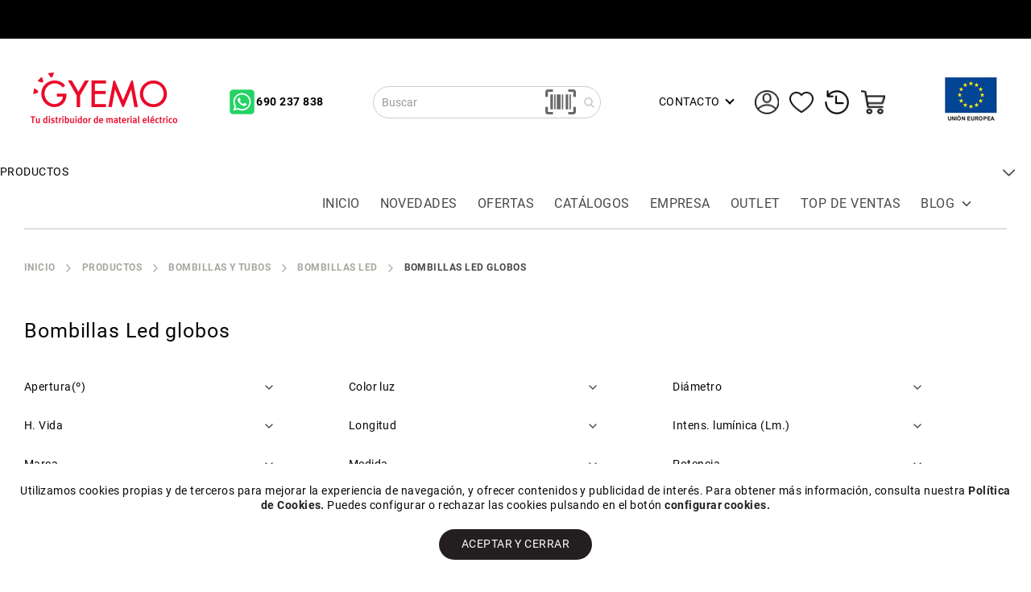

--- FILE ---
content_type: text/html; charset=UTF-8
request_url: https://gyemo.com/productos/bombillas-y-tubos/bombillas-led/bombillas-led-globos.html
body_size: 55630
content:
<!doctype html>
<html lang="es">
    <head >
        <script>
    var LOCALE = 'es\u002DES';
    var BASE_URL = 'https\u003A\u002F\u002Fgyemo.com\u002F';
    var require = {
        'baseUrl': 'https\u003A\u002F\u002Fgyemo.com\u002Fstatic\u002Fversion1766475355\u002Ffrontend\u002FPululart\u002FGyemo\u002Fes_ES'
    };</script>        <meta charset="utf-8"/>
<meta name="title" content="Bombillas Led globos - Bombillas Led - Bombillas y tubos - Productos"/>
<meta name="description" content="Almacén mayorista de material eléctrico e iluminación Led en A Coruña. Compra online al por mayor y recibe en 24/48 hs. Distribuidores B2B desde hace 30 años."/>
<meta name="keywords" content="Led,lámparas,mayorista,distribuidor,material eléctrico,Osram,Ledesma,Mirtak,Pilas,Rolser,Oroley,cable decorativo,cable textil,GSC,Garsaco,F-Bright,ferretería,menaje,menaje y hogar,televés,spectrum,solera,gut,plafónes,plafón,plafon Led, plafones Led,distribuidores,mayoristas,almacén"/>
<meta name="robots" content="INDEX,FOLLOW"/>
<meta name="viewport" content="width=device-width, initial-scale=1"/>
<meta name="format-detection" content="telephone=no"/>
<title>Bombillas Led globos - Bombillas Led - Bombillas y tubos - Productos</title>
<link  rel="stylesheet" type="text/css"  media="all" href="https://gyemo.com/static/version1766475355/frontend/Pululart/Gyemo/es_ES/mage/calendar.css" />
<link  rel="stylesheet" type="text/css"  media="all" href="https://gyemo.com/static/version1766475355/frontend/Pululart/Gyemo/es_ES/Mageplaza_Blog/css/mpBlogIcon.css" />
<link  rel="stylesheet" type="text/css"  media="all" href="https://gyemo.com/static/version1766475355/frontend/Pululart/Gyemo/es_ES/Pululart_Cookies/css/cookies.css" />
<link  rel="stylesheet" type="text/css"  media="all" href="https://gyemo.com/static/version1766475355/frontend/Pululart/Gyemo/es_ES/css/styles-m.css" />
<link  rel="stylesheet" type="text/css"  media="all" href="https://gyemo.com/static/version1766475355/frontend/Pululart/Gyemo/es_ES/Amasty_Base/vendor/slick/amslick.min.css" />
<link  rel="stylesheet" type="text/css"  media="all" href="https://gyemo.com/static/version1766475355/frontend/Pululart/Gyemo/es_ES/Amasty_Base/vendor/slick/amslick.min.css" />
<link  rel="stylesheet" type="text/css"  media="all" href="https://gyemo.com/static/version1766475355/frontend/Pululart/Gyemo/es_ES/css/opc.css" />
<link  rel="stylesheet" type="text/css"  media="all" href="https://gyemo.com/static/version1766475355/frontend/Pululart/Gyemo/es_ES/css/custom.css" />
<link  rel="stylesheet" type="text/css"  media="all" href="https://gyemo.com/static/version1766475355/frontend/Pululart/Gyemo/es_ES/css/top-menu.css" />
<link  rel="stylesheet" type="text/css"  media="all" href="https://gyemo.com/static/version1766475355/frontend/Pululart/Gyemo/es_ES/css/banners.css" />
<link  rel="stylesheet" type="text/css"  media="all" href="https://gyemo.com/static/version1766475355/frontend/Pululart/Gyemo/es_ES/css/product-slider.css" />
<link  rel="stylesheet" type="text/css"  media="all" href="https://gyemo.com/static/version1766475355/frontend/Pululart/Gyemo/es_ES/css/newsletter.css" />
<link  rel="stylesheet" type="text/css"  media="all" href="https://gyemo.com/static/version1766475355/frontend/Pululart/Gyemo/es_ES/css/cart.css" />
<link  rel="stylesheet" type="text/css"  media="all" href="https://gyemo.com/static/version1766475355/frontend/Pululart/Gyemo/es_ES/css/checkout.css" />
<link  rel="stylesheet" type="text/css"  media="all" href="https://gyemo.com/static/version1766475355/frontend/Pululart/Gyemo/es_ES/css/categories.css" />
<link  rel="stylesheet" type="text/css"  media="all" href="https://gyemo.com/static/version1766475355/frontend/Pululart/Gyemo/es_ES/css/product.css" />
<link  rel="stylesheet" type="text/css"  media="all" href="https://gyemo.com/static/version1766475355/frontend/Pululart/Gyemo/es_ES/css/catalog.css" />
<link  rel="stylesheet" type="text/css"  media="all" href="https://gyemo.com/static/version1766475355/frontend/Pululart/Gyemo/es_ES/css/footer.css" />
<link  rel="stylesheet" type="text/css"  media="all" href="https://gyemo.com/static/version1766475355/frontend/Pululart/Gyemo/es_ES/Magento_Wishlist/css/wishlist.css" />
<link  rel="stylesheet" type="text/css"  media="all" href="https://gyemo.com/static/version1766475355/frontend/Pululart/Gyemo/es_ES/jquery/uppy/dist/uppy-custom.css" />
<link  rel="stylesheet" type="text/css"  media="all" href="https://gyemo.com/static/version1766475355/frontend/Pululart/Gyemo/es_ES/Aitana_AccountMenu/css/account-menu.css" />
<link  rel="stylesheet" type="text/css"  media="all" href="https://gyemo.com/static/version1766475355/frontend/Pululart/Gyemo/es_ES/Amasty_LibSwiperJs/vendor/swiper/swiper.min.css" />
<link  rel="stylesheet" type="text/css"  media="all" href="https://gyemo.com/static/version1766475355/frontend/Pululart/Gyemo/es_ES/Pacheco_BarcodeScanner/css/barcode-scanner.css" />
<link  rel="stylesheet" type="text/css"  media="all" href="https://gyemo.com/static/version1766475355/frontend/Pululart/Gyemo/es_ES/Webkul_GDPR/css/cookienotice.css" />
<link  rel="stylesheet" type="text/css"  media="all" href="https://gyemo.com/static/version1766475355/frontend/Pululart/Gyemo/es_ES/Webkul_OneStepCheckout/css/custom.css" />
<link  rel="stylesheet" type="text/css"  media="all" href="https://gyemo.com/static/version1766475355/frontend/Pululart/Gyemo/es_ES/Webkul_OneStepCheckout/css/buynow.css" />
<link  rel="stylesheet" type="text/css"  media="all" href="https://gyemo.com/static/version1766475355/frontend/Pululart/Gyemo/es_ES/Amasty_ShopbyBase/css/chosen/chosen.css" />
<link  rel="stylesheet" type="text/css"  media="screen and (min-width: 768px)" href="https://gyemo.com/static/version1766475355/frontend/Pululart/Gyemo/es_ES/css/styles-l.css" />
<link  rel="stylesheet" type="text/css"  media="print" href="https://gyemo.com/static/version1766475355/frontend/Pululart/Gyemo/es_ES/css/print.css" />
<script  type="text/javascript"  src="https://gyemo.com/static/version1766475355/frontend/Pululart/Gyemo/es_ES/requirejs/require.js"></script>
<script  type="text/javascript"  src="https://gyemo.com/static/version1766475355/frontend/Pululart/Gyemo/es_ES/mage/requirejs/mixins.js"></script>
<script  type="text/javascript"  src="https://gyemo.com/static/version1766475355/frontend/Pululart/Gyemo/es_ES/requirejs-config.js"></script>
<script  type="text/javascript"  src="https://gyemo.com/static/version1766475355/frontend/Pululart/Gyemo/es_ES/Pululart_Cookies/js/cookies.js"></script>
<script  type="text/javascript"  src="https://gyemo.com/static/version1766475355/frontend/Pululart/Gyemo/es_ES/js/top-menu.js"></script>
<script  type="text/javascript"  src="https://gyemo.com/static/version1766475355/frontend/Pululart/Gyemo/es_ES/Aitana_Commercials/js/aitana-commercials.js"></script>
<script  type="text/javascript"  src="https://gyemo.com/static/version1766475355/frontend/Pululart/Gyemo/es_ES/Aitana_StockInfo/js/stock-info.js"></script>
<script  type="text/javascript"  src="https://gyemo.com/static/version1766475355/frontend/Pululart/Gyemo/es_ES/Pacheco_CustomPrices/js/custom-prices.js"></script>
<script  type="text/javascript"  src="https://gyemo.com/static/version1766475355/frontend/Pululart/Gyemo/es_ES/Pacheco_GoogleTagManager/js/gtm.js"></script>
<script  type="text/javascript"  src="https://gyemo.com/static/version1766475355/frontend/Pululart/Gyemo/es_ES/Pacheco_OrderedProductsInfo/js/ordered-products-info.js"></script>
<link  rel="icon" type="image/x-icon" href="https://gyemo.com/media/favicon/stores/1/gyemo-favicon.png" />
<link  rel="shortcut icon" type="image/x-icon" href="https://gyemo.com/media/favicon/stores/1/gyemo-favicon.png" />
        
    <!-- BEGIN GOOGLE ANALYTICS 4 CODE -->
    <script type="text/x-magento-init">
    {
        "*": {
            "Magento_GoogleGtag/js/google-analytics": {"isCookieRestrictionModeEnabled":false,"currentWebsite":1,"cookieName":"user_allowed_save_cookie","pageTrackingData":{"optPageUrl":"","measurementId":"G-44BKXSC7TK"},"ordersTrackingData":[],"googleAnalyticsAvailable":true}        }
    }
    </script>
    <!-- END GOOGLE ANALYTICS 4 CODE -->

            <!-- BEGIN GOOGLE ADWORDS CODE -->
    <script type="text/x-magento-init">
    {
        "*": {
            "Magento_GoogleGtag/js/google-adwords": {
                "conversionId": "AW-997937763",
                "gtagSiteSrc": "https://www.googletagmanager.com/gtag/js?id=AW-997937763"
            }
        }
    }
    </script>
    <!-- END GOOGLE ADWORDS CODE -->
    <script type="text/x-magento-init">
        {
            "*": {
                "Magento_PageCache/js/form-key-provider": {
                    "isPaginationCacheEnabled":
                        1                }
            }
        }
    </script>
<script type="text&#x2F;javascript" src="https&#x3A;&#x2F;&#x2F;chimpstatic.com&#x2F;mcjs-connected&#x2F;js&#x2F;users&#x2F;99bd2ee86cb5f19d397b849e5&#x2F;a3f7b49547b2d568bbc64f3ec.js" defer="defer">
</script>    </head>
    <body data-container="body"
          data-mage-init='{"loaderAjax": {}, "loader": { "icon": "https://gyemo.com/static/version1766475355/frontend/Pululart/Gyemo/es_ES/images/loader-2.gif"}}'
        id="html-body" class="amasty-jet-theme page-with-filter page-products categorypath-productos-bombillas-y-tubos-bombillas-led-bombillas-led-globos category-bombillas-led-globos catalog-category-view page-layout-2columns-left">
        
<script src="https://gyemo.com/static/version1766475355/frontend/Pululart/Gyemo/es_ES/Magento_Theme/js/utils/svg-sprite.min.js" async></script>

<script type="text/x-magento-init">
    {
        "*": {
            "Magento_PageBuilder/js/widget-initializer": {
                "config": {"[data-content-type=\"slider\"][data-appearance=\"default\"]":{"Magento_PageBuilder\/js\/content-type\/slider\/appearance\/default\/widget":false},"[data-content-type=\"map\"]":{"Magento_PageBuilder\/js\/content-type\/map\/appearance\/default\/widget":false},"[data-content-type=\"row\"]":{"Magento_PageBuilder\/js\/content-type\/row\/appearance\/default\/widget":false},"[data-content-type=\"tabs\"]":{"Magento_PageBuilder\/js\/content-type\/tabs\/appearance\/default\/widget":false},"[data-content-type=\"slide\"]":{"Magento_PageBuilder\/js\/content-type\/slide\/appearance\/default\/widget":{"buttonSelector":".pagebuilder-slide-button","showOverlay":"hover","dataRole":"slide"}},"[data-content-type=\"banner\"]":{"Magento_PageBuilder\/js\/content-type\/banner\/appearance\/default\/widget":{"buttonSelector":".pagebuilder-banner-button","showOverlay":"hover","dataRole":"banner"}},"[data-content-type=\"buttons\"]":{"Magento_PageBuilder\/js\/content-type\/buttons\/appearance\/inline\/widget":false},"[data-content-type=\"products\"][data-appearance=\"carousel\"]":{"Amasty_Xsearch\/js\/content-type\/products\/appearance\/carousel\/widget-override":false}},
                "breakpoints": {"desktop":{"label":"Desktop","stage":true,"default":true,"class":"desktop-switcher","icon":"Magento_PageBuilder::css\/images\/switcher\/switcher-desktop.svg","conditions":{"min-width":"1024px"},"options":{"products":{"default":{"slidesToShow":"5"}}}},"tablet":{"conditions":{"max-width":"1024px","min-width":"768px"},"options":{"products":{"default":{"slidesToShow":"4"},"continuous":{"slidesToShow":"3"}}}},"mobile":{"label":"Mobile","stage":true,"class":"mobile-switcher","icon":"Magento_PageBuilder::css\/images\/switcher\/switcher-mobile.svg","media":"only screen and (max-width: 768px)","conditions":{"max-width":"768px","min-width":"640px"},"options":{"products":{"default":{"slidesToShow":"3"}}}},"mobile-small":{"conditions":{"max-width":"640px"},"options":{"products":{"default":{"slidesToShow":"2"},"continuous":{"slidesToShow":"1"}}}}}            }
        }
    }
</script>

<script type="text/x-magento-init">
    {
        "body": {
            "addToWishlist": {"productType":["simple","virtual","downloadable","bundle","grouped","configurable"]}        }
    }
</script>

<div class="cookie-status-message" id="cookie-status">
    The store will not work correctly when cookies are disabled.</div>
<script type="text&#x2F;javascript">document.querySelector("#cookie-status").style.display = "none";</script>
<script type="text/x-magento-init">
    {
        "*": {
            "cookieStatus": {}
        }
    }
</script>

<script type="text/x-magento-init">
    {
        "*": {
            "mage/cookies": {
                "expires": null,
                "path": "\u002F",
                "domain": ".gyemo.com",
                "secure": false,
                "lifetime": "2588400"
            }
        }
    }
</script>
    <noscript>
        <div class="message global noscript">
            <div class="content">
                <p>
                    <strong>Parece que JavaScript está deshabilitado en su navegador.</strong>
                    <span>
                        Para obtener la mejor experiencia en nuestro sitio, asegúrese de activar Javascript en su navegador.                    </span>
                </p>
            </div>
        </div>
    </noscript>

<script>
    window.cookiesConfig = window.cookiesConfig || {};
    window.cookiesConfig.secure = false;
</script><script>    require.config({
        map: {
            '*': {
                wysiwygAdapter: 'mage/adminhtml/wysiwyg/tiny_mce/tinymceAdapter'
            }
        }
    });</script><script>    require.config({
        paths: {
            googleMaps: 'https\u003A\u002F\u002Fmaps.googleapis.com\u002Fmaps\u002Fapi\u002Fjs\u003Fv\u003D3.53\u0026key\u003D'
        },
        config: {
            'Magento_PageBuilder/js/utils/map': {
                style: '',
            },
            'Magento_PageBuilder/js/content-type/map/preview': {
                apiKey: '',
                apiKeyErrorMessage: 'You\u0020must\u0020provide\u0020a\u0020valid\u0020\u003Ca\u0020href\u003D\u0027https\u003A\u002F\u002Fgyemo.com\u002Fadminhtml\u002Fsystem_config\u002Fedit\u002Fsection\u002Fcms\u002F\u0023cms_pagebuilder\u0027\u0020target\u003D\u0027_blank\u0027\u003EGoogle\u0020Maps\u0020API\u0020key\u003C\u002Fa\u003E\u0020to\u0020use\u0020a\u0020map.'
            },
            'Magento_PageBuilder/js/form/element/map': {
                apiKey: '',
                apiKeyErrorMessage: 'You\u0020must\u0020provide\u0020a\u0020valid\u0020\u003Ca\u0020href\u003D\u0027https\u003A\u002F\u002Fgyemo.com\u002Fadminhtml\u002Fsystem_config\u002Fedit\u002Fsection\u002Fcms\u002F\u0023cms_pagebuilder\u0027\u0020target\u003D\u0027_blank\u0027\u003EGoogle\u0020Maps\u0020API\u0020key\u003C\u002Fa\u003E\u0020to\u0020use\u0020a\u0020map.'
            },
        }
    });</script><script>
    require.config({
        shim: {
            'Magento_PageBuilder/js/utils/map': {
                deps: ['googleMaps']
            }
        }
    });</script><div class="barcode-scanner-main" id="barcode-scanner-main">
    <div class="barcode-scanner-modal" id="barcode-scanner-modal">
        <select class="barcode-camera-select" id="barcode-camera-select"></select>
        <div class="barcode-buttons">
            <button class="barcode-torch-toggle" id="barcode-torch-toggle" type="button">🔦 Encender</button>
            <button class="barcode-exit-button" id="barcode-exit-button" type="button">❌ Salir</button>
        </div>
        <div class="barcode-video-wrapper">
            <video class="barcode-scanner-video" id="barcode-scanner-video"></video>
        </div>
        <button class="barcode-link-button" id="barcode-link-button" type="button">
            <span class="barcode-link-button-text" id="barcode-link-button-text">🔗 Link detectado, pulsa aquí para abrirlo</span>
            <span class="barcode-link-button-url" id="barcode-link-button-url">🔍</span >
        </button>
    </div>
</div><div class="page-wrapper"><header class="page-header amsearch-full-width">
<div class="panel wrapper">
<div class="panel header">
    <div class="header-msg" data-bind="scope: 'customer'">
        <span class="default-placeholder">
            &nbsp
        </span>
        <span id="aitana-commercials-welcome-message"></span>
    </div>
</div>

<script type="text/x-magento-init">
        {
            "*": {
                "Magento_Ui/js/core/app": {
                    "components": {
                        "customer": {
                            "component": "Magento_Customer/js/view/customer"
                        }
                    }
                }
            }
        }
</script></div><div class="header content"><span data-action="toggle-nav" class="amtheme-navigation-icon" aria-label="Toggle Nav">
    <span class="amtheme-icon-box">
        <span class="amtheme-item -top"></span>
        <span class="amtheme-item -mid"></span>
        <span class="amtheme-item -bottom"></span>
    </span>
</span>


<a class="logo"
    href="https://gyemo.com/"
    title="1"
    aria-label="store logo">
            <img src="https://gyemo.com/media/logo/stores/1/logo-grande.png"
             title="Gyemo"
             alt="Gyemo"
             class="logo-image"
                                />
    </a>
<p class="whatsapp-number">
    <svg xmlns="http://www.w3.org/2000/svg" viewBox="0 0 448 512"><!--!Font Awesome Free 6.7.1 by @fontawesome - https://fontawesome.com License - https://fontawesome.com/license/free Copyright 2024 Fonticons, Inc.--><path d="M92.1 254.6c0 24.9 7 49.2 20.2 70.1l3.1 5-13.3 48.6L152 365.2l4.8 2.9c20.2 12 43.4 18.4 67.1 18.4h.1c72.6 0 133.3-59.1 133.3-131.8c0-35.2-15.2-68.3-40.1-93.2c-25-25-58-38.7-93.2-38.7c-72.7 0-131.8 59.1-131.9 131.8zM274.8 330c-12.6 1.9-22.4 .9-47.5-9.9c-36.8-15.9-61.8-51.5-66.9-58.7c-.4-.6-.7-.9-.8-1.1c-2-2.6-16.2-21.5-16.2-41c0-18.4 9-27.9 13.2-32.3c.3-.3 .5-.5 .7-.8c3.6-4 7.9-5 10.6-5c2.6 0 5.3 0 7.6 .1c.3 0 .5 0 .8 0c2.3 0 5.2 0 8.1 6.8c1.2 2.9 3 7.3 4.9 11.8c3.3 8 6.7 16.3 7.3 17.6c1 2 1.7 4.3 .3 6.9c-3.4 6.8-6.9 10.4-9.3 13c-3.1 3.2-4.5 4.7-2.3 8.6c15.3 26.3 30.6 35.4 53.9 47.1c4 2 6.3 1.7 8.6-1c2.3-2.6 9.9-11.6 12.5-15.5c2.6-4 5.3-3.3 8.9-2s23.1 10.9 27.1 12.9c.8 .4 1.5 .7 2.1 1c2.8 1.4 4.7 2.3 5.5 3.6c.9 1.9 .9 9.9-2.4 19.1c-3.3 9.3-19.1 17.7-26.7 18.8zM448 96c0-35.3-28.7-64-64-64H64C28.7 32 0 60.7 0 96V416c0 35.3 28.7 64 64 64H384c35.3 0 64-28.7 64-64V96zM148.1 393.9L64 416l22.5-82.2c-13.9-24-21.2-51.3-21.2-79.3C65.4 167.1 136.5 96 223.9 96c42.4 0 82.2 16.5 112.2 46.5c29.9 30 47.9 69.8 47.9 112.2c0 87.4-72.7 158.5-160.1 158.5c-26.6 0-52.7-6.7-75.8-19.3z"/></svg>
    690&nbsp;237&nbsp;838
</p>
<div class="amtheme-icons-container">
<div class="contact-header amtheme-header-icon">
    <span id="contact">
        CONTACTO<i class="arrow down"></i>
    </span>
    <script type="text&#x2F;javascript">    function eventListenerLfqJm3qFJd () {
        headerDropdowns("contact-header");
    }
    var listenedElementLfqJm3qFJdArray = document.querySelectorAll("#contact");
    if(listenedElementLfqJm3qFJdArray.length !== 'undefined'){
        listenedElementLfqJm3qFJdArray.forEach(function(element) {
            if (element) {
                element.onclick = function (event) {
                    var targetElement = element;
                    if (event && event.target) {
                        targetElement = event.target;
                    }
                    return eventListenerLfqJm3qFJd.apply(targetElement);
                };
            }
        });
    }</script>    <div class="dropdown-content" style="display: none">
        <p><a href="tel:+34981611617"><img src="https://gyemo.com/media/wysiwyg/phone.png" alt=""> +34 981 61 16 17</a></p>
        <p><a href="mailto:pedidos@gyemo.com" target="_blank"><img src="https://gyemo.com/media/wysiwyg/mail.png" alt=""> pedidos@gyemo.com</a></p>
    </div>
</div>


<div class="user-login amtheme-header-icon">
    <span id="user-login-span">
        <img class="amtheme-icon -hover-bg" id="login" focusable="false" title="Mi cuenta" src="https://gyemo.com/media/wysiwyg/user.png"></img>
    </span>
    <script type="text&#x2F;javascript">    function eventListener0Q8kbi6Qje () {
        headerDropdowns("user-login");
    }
    var listenedElement0Q8kbi6QjeArray = document.querySelectorAll("#user-login-span");
    if(listenedElement0Q8kbi6QjeArray.length !== 'undefined'){
        listenedElement0Q8kbi6QjeArray.forEach(function(element) {
            if (element) {
                element.onclick = function (event) {
                    var targetElement = element;
                    if (event && event.target) {
                        targetElement = event.target;
                    }
                    return eventListener0Q8kbi6Qje.apply(targetElement);
                };
            }
        });
    }</script>
    <span>
        <a href="/wishlist/">
            <img class="amtheme-icon -hover-bg" id="login" focusable="false" title="Mi lista de deseos" src="https://gyemo.com/media/wysiwyg/fav.png"></img>
        </a>
    </span>
    <span>
        <a href="/productshistory/history/">
            <img class="amtheme-icon -hover-bg" id="login" focusable="false" title="Histórico productos comprados" src="/media/images/productshistory.png"></img>
        </a>
    </span>
    <div class="dropdown-content" style="display: none">
            <p><a href="https://gyemo.com/customer/account/login/">Iniciar sesión</a></p>
        </div>
</div>

<div data-block="minicart" class="minicart-wrapper amtheme-header-icon" data-amtheme-js="minicart">
    <a class="action showcart" href="https://gyemo.com/checkout/cart/"
       data-bind="scope: 'minicart_content'"
       aria-label="Mi&#x20;Carrito"
       title="Mi&#x20;Carrito" >
       <img class="amtheme-icon -hover-bg" id="minicart" focusable="false" src="https://gyemo.com/media/wysiwyg/carrito.png"></img>
        <span class="counter qty empty"
              data-bind="css: {
                        empty: !!getCartParam('summary_count') == false && !isLoading()
                    },
                    blockLoader: isLoading">
            <span class="counter-number">
                <!-- ko text: getCartParam('summary_count') --><!-- /ko -->
            </span>
            <span class="counter-label">
                <!-- ko if: getCartParam('summary_count') -->
                    <!-- ko text: getCartParam('summary_count') --><!-- /ko -->
                    <!-- ko i18n: 'items' --><!-- /ko -->
                <!-- /ko -->
            </span>
        </span>
    </a>
            <div class="block block-minicart "
             data-role="dropdownDialog"
             data-mage-init='{"dropdownDialog":{
                "appendTo":"[data-block=minicart]",
                "triggerTarget":".showcart",
                "timeout": "2000",
                "closeOnMouseLeave": false,
                "closeOnEscape": true,
                "triggerClass":"active",
                "parentClass":"active",
                "buttons":[]}}'>
            <div id="minicart-content-wrapper"
                 class="amtheme-minicart-content qty-round"
                 data-bind="scope: 'minicart_content'">
                <!-- ko template: getTemplate() --><!-- /ko -->
                            </div>
        </div>
        
    <script>
    window.checkout = {"shoppingCartUrl":"https:\/\/gyemo.com\/checkout\/cart\/","checkoutUrl":"https:\/\/gyemo.com\/checkout\/","updateItemQtyUrl":"https:\/\/gyemo.com\/checkout\/sidebar\/updateItemQty\/","removeItemUrl":"https:\/\/gyemo.com\/checkout\/sidebar\/removeItem\/","imageTemplate":"Magento_Catalog\/product\/image_with_borders","baseUrl":"https:\/\/gyemo.com\/","minicartMaxItemsVisible":5,"websiteId":"1","maxItemsToDisplay":10,"storeId":"1","storeGroupId":"1","customerLoginUrl":"https:\/\/gyemo.com\/customer\/account\/login\/referer\/aHR0cHM6Ly9neWVtby5jb20vcHJvZHVjdG9zL2JvbWJpbGxhcy15LXR1Ym9zL2JvbWJpbGxhcy1sZWQvYm9tYmlsbGFzLWxlZC1nbG9ib3MuaHRtbA~~\/","isRedirectRequired":false,"autocomplete":"off","captcha":{"user_login":{"isCaseSensitive":false,"imageHeight":50,"imageSrc":"","refreshUrl":"https:\/\/gyemo.com\/captcha\/refresh\/","isRequired":false,"timestamp":1768381175}}};
    let isLoggedIn = false;

    if(isLoggedIn) {
        let showPrice = document.cookie.replace(/(?:(?:^|.*;\s*)showprice\s*\=\s*([^;]*).*$)|^.*$/, "$1");
        let priceCheckbox = document.querySelector(".show-price-switch");
        let shopMode = document.cookie.replace(/(?:(?:^|.*;\s*)shop_mode\s*\=\s*([^;]*).*$)|^.*$/, "$1");
        let shopModeCheckbox = document.querySelector(".shop-mode-switch");
        let alertPrice = document.querySelector(".alert-price");
        if (showPrice !== "false") {
            priceCheckbox.checked = false;
        } else {
            priceCheckbox.checked = true;
        }
        if (shopMode === "true") {
            shopModeCheckbox.checked = true;
        } else {
            shopModeCheckbox.checked = false;
        }
        if (showPrice === "false" || shopMode === "true") {
            alertPrice.style.display = "block";
        } else {
            alertPrice.style.display = "none";
        }
    }</script>
    
    <script type="text/x-magento-init">
        {
            "[data-block='minicart']": {
                "Magento_Ui/js/core/app": {"components":{"minicart_content":{"children":{"subtotal.container":{"children":{"subtotal":{"children":{"subtotal.totals":{"config":{"display_cart_subtotal_incl_tax":0,"display_cart_subtotal_excl_tax":1,"template":"Magento_Tax\/checkout\/minicart\/subtotal\/totals"},"children":{"subtotal.totals.msrp":{"component":"Magento_Msrp\/js\/view\/checkout\/minicart\/subtotal\/totals","config":{"displayArea":"minicart-subtotal-hidden","template":"Magento_Msrp\/checkout\/minicart\/subtotal\/totals"}}},"component":"Magento_Tax\/js\/view\/checkout\/minicart\/subtotal\/totals"}},"component":"uiComponent","config":{"template":"Magento_Checkout\/minicart\/subtotal"}}},"component":"uiComponent","config":{"displayArea":"subtotalContainer"}},"item.renderer":{"component":"Magento_Checkout\/js\/view\/cart-item-renderer","config":{"displayArea":"defaultRenderer","template":"Magento_Checkout\/minicart\/item\/default"},"children":{"item.image":{"component":"Magento_Catalog\/js\/view\/image","config":{"template":"Magento_Catalog\/product\/image","displayArea":"itemImage"}},"checkout.cart.item.price.sidebar":{"component":"uiComponent","config":{"template":"Magento_Checkout\/minicart\/item\/price","displayArea":"priceSidebar"}}}},"extra_info":{"component":"uiComponent","config":{"displayArea":"extraInfo"}},"promotion":{"component":"uiComponent","config":{"displayArea":"promotion"}}},"config":{"itemRenderer":{"default":"defaultRenderer","simple":"defaultRenderer","virtual":"defaultRenderer"},"template":"Magento_Checkout\/minicart\/content","is_open_minicart":false},"component":"Magento_Checkout\/js\/view\/minicart"}},"types":[]}            },
            "*": {
                                "Magento_Ui/js/block-loader": "https\u003A\u002F\u002Fgyemo.com\u002Fstatic\u002Fversion1766475355\u002Ffrontend\u002FPululart\u002FGyemo\u002Fes_ES\u002Fimages\u002Floader\u002D1.gif"
            }
        }
        
    </script>
    <script>    require(['jquery', 'Magento_Customer/js/customer-data'], function ($, customerData) {
        var targetNode = document.querySelector(".counter-number");

        if (targetNode) {
            var observer = new MutationObserver(async function(mutationsList, observer) {
                for (let mutation of mutationsList) {
                    if (mutation.type === 'childList' || mutation.type === 'subtree') {
                        $(".minicart-wrapper .counter").css('visibility', 'hidden');
                        var sections = ['cart'];
                        customerData.invalidate(sections);
                        await customerData.reload(sections, true);
                        $(".minicart-wrapper .counter").css('visibility', 'inherit');
                        break;
                    }
                }
            });

            observer.observe(targetNode, { attributes: false, childList: true, subtree: true });
        }
    });</script>
</div>
</div><div class="european-logo">
    <a href="/feder">
        <img src="https://gyemo.com/media/wysiwyg/unioneuropea_small.jpg" alt="">
    </a>
</div>
    <!-- ko scope: 'index = amsearch_loupe_trigger' -->
        <button class="amsearch-button -icon -loupe -loupe-trigger -clear"
                data-bind="
                    event: {
                        click: toggle
                    }">
        </button>
    <!-- /ko -->
<script type="text/x-magento-init">
    {
        ".amsearch-button.-loupe-trigger": {
            "Magento_Ui/js/core/app": {
                "components": {
                    "amsearch_loupe_trigger": {
                        "component": "Amasty_Xsearch/js/components/loupe-trigger"
                    }
                }
            }
        }
    }
</script>


<section class="amsearch-wrapper-block"
         data-amsearch-wrapper="block"
         data-bind="
            scope: 'amsearch_wrapper',
            mageInit: {
                'Magento_Ui/js/core/app': {
                    components: {
                        amsearch_wrapper: {
                            component: 'Amasty_Xsearch/js/wrapper',
                            data: {&quot;url&quot;:&quot;https:\/\/gyemo.com\/amasty_xsearch\/autocomplete\/index\/&quot;,&quot;url_result&quot;:&quot;https:\/\/gyemo.com\/catalogsearch\/result\/&quot;,&quot;url_popular&quot;:&quot;https:\/\/gyemo.com\/search\/term\/popular\/&quot;,&quot;isDynamicWidth&quot;:true,&quot;isProductBlockEnabled&quot;:true,&quot;width&quot;:900,&quot;displaySearchButton&quot;:false,&quot;fullWidth&quot;:true,&quot;minChars&quot;:3,&quot;delay&quot;:500,&quot;currentUrlEncoded&quot;:&quot;aHR0cHM6Ly9neWVtby5jb20vcHJvZHVjdG9zL2JvbWJpbGxhcy15LXR1Ym9zL2JvbWJpbGxhcy1sZWQvYm9tYmlsbGFzLWxlZC1nbG9ib3MuaHRtbA~~&quot;,&quot;color_settings&quot;:{&quot;border&quot;:&quot;000000&quot;,&quot;hover&quot;:&quot;e6e6e6&quot;,&quot;highlight&quot;:&quot;e82b4d&quot;,&quot;background&quot;:&quot;ffffff&quot;,&quot;text&quot;:&quot;070605&quot;,&quot;hover_text&quot;:&quot;070605&quot;,&quot;search_button&quot;:&quot;1979c2&quot;,&quot;search_button_text&quot;:&quot;ffffff&quot;},&quot;popup_display&quot;:0,&quot;preloadEnabled&quot;:true,&quot;isSeoUrlsEnabled&quot;:false,&quot;seoKey&quot;:&quot;search&quot;,&quot;isSaveSearchInputValueEnabled&quot;:false}                        }
                    }
                }
            }">
    <div class="amsearch-form-block"
          data-bind="
              style: {
                    width: resized() ? data.width + 'px' : ''
              },
              css: {
                '-opened': opened
              },
              afterRender: initCssVariables">
                    <label class="amsearch-full_width-title" data-bind="i18n: 'Search'"></label>
        
        
<section class="amsearch-input-wrapper"
         data-bind="
            css: {
                '-dynamic-width': data.isDynamicWidth,
                '-match': $data.readyForSearch(),
                '-typed': inputValue && inputValue().length
            }">
    <input type="text"
           name="q"
           placeholder="Buscar"
           class="amsearch-input"
           maxlength="128"
           role="combobox"
           aria-haspopup="false"
           aria-autocomplete="both"
           autocomplete="off"
           aria-expanded="false"
           data-amsearch-block="input"
           enterkeyhint="search"
           data-bind="
                afterRender: initInputValue,
                hasFocus: focused,
                value: inputValue,
                event: {
                    keypress: onEnter
                },
                valueUpdate: 'input'">
    <!-- ko template: { name: templates.loader } --><!-- /ko -->
    <button class="amsearch-button -close -clear -icon"
            style="display: none"
            data-bind="
                event: {
                    click: inputValue.bind(this, '')
                },
                attr: {
                    title: $t('Clear Field')
                },
                visible: inputValue && inputValue().length">
    </button>

    <button class="barcode-scanner-button" id="barcode-scan-button" data-mage-init='{"barcodeScanner":{}}' aria-label="Barcode Scanner Button" title="Escanear código de barras usando una cámara">
        <svg viewBox="0 0 331 275.8" xmlns="http://www.w3.org/2000/svg" width="75%" aria-hidden="true" focusable="false">
            <path d="M55.2 55.1h27.6v165.5H55.2zm41.4 0h13.8v165.5H96.6zm27.6 0h41.4v165.5h-41.4zm55.1 0h13.8v165.5h-13.8zm41.4 0h27.6v165.5h-27.6zm41.3 0h13.8v165.5H262zM27.6 27.6v55.2H0V27.6c0-7.3 2.9-14.3 8.1-19.5C13.3 2.9 20.3 0 27.6 0h55.2v27.6zM303.4 0c7.3 0 14.3 2.9 19.5 8.1 5.2 5.2 8.1 12.2 8.1 19.5v55.2h-27.6V27.6h-55.2V0zM27.6 193v55.2h55.2v27.6H27.6c-7.3 0-14.3-2.9-19.5-8.1-5.2-5.2-8.1-12.2-8.1-19.5V193zm275.8 55.2V193H331v55.2c0 7.3-2.9 14.3-8.1 19.5-5.2 5.2-12.2 8.1-19.5 8.1h-55.2v-27.6z"/>
        </svg>
    </button>

    <button class="amsearch-button -loupe -clear -icon -disabled"
            data-bind="
                event: {
                    click: search
                },
                css: {
                    '-disabled': !$data.match()
                },
                attr: {
                    title: $t('Search')
                }">
    </button>
</section>


        
        
<section class="amsearch-result-section"
         data-amsearch-js="results"
         style="display: none;"
         data-bind="
            css: {
                '-small': $data.data.width < 700 && !$data.data.fullWidth
            },
            afterRender: function (node) {
                initResultSection(node, 1)
            },
            style: resultSectionStyles(),
            visible: $data.opened()">
    <!-- ko if: !$data.match() && $data.preload() -->
        <!-- ko template: { name: templates.preload } --><!-- /ko -->
    <!-- /ko -->
    <!-- ko if: $data.match() -->
        <!-- ko template: { name: templates.results } --><!-- /ko -->
    <!-- /ko -->
    <!-- ko if: $data.message() && $data.message().length -->
        <!-- ko template: { name: templates.message } --><!-- /ko -->
    <!-- /ko -->
</section>
    </div>
            <button class="amsearch-button -full-close"
                style="display: none;"
                title="Cerrar"
                data-bind="
                    event: {
                        click: close
                    },
                    visible: opened">
        </button>
        <div class="focusable-trap" data-bind="event: { focusin: close }" tabindex="0"></div>
</section>
</div>
    <div class="sections nav-sections">
                <div class="section-items nav-sections-items"
             data-mage-init='{
                 "collapsible": {
                     "collapsible": true,
                     "active": false,
                     "animate":{ "duration": 200, "easing": "linear"}
             }}'>
                                            
                <div class="section-item-content nav-sections-item-content amtheme-menu-block"
                     id="store.menu"
                     data-role="content">
                    <div class="transparent-bg" style="display:none" onclick="closeMenu()"></div>
                    <div class="wrapper">
                        <div class="mobile-menu-selector">
                            <div class="mobile-nav-button products-menu" style="background-color: transparent" onclick="mobileMenu('dropdown-product', 'products-menu')">
                                <span>Productos</span>
                            </div>
                            <div class="mobile-nav-button nav-menu" style="background-color: #F6F6F6" onclick="mobileMenu('dropdown-nav', 'nav-menu')">
                                <span>Menú</span>
                            </div>
                        </div>
                        <div class="products-menu" onclick="categoriesMenu('dropdown-product')">
                            <span>Productos</span>
                            <div class="products-menu-arrow">
                                <img src="https://gyemo.com/media/wysiwyg/down-arrow.png">
                            </div>
                        </div>
                        <div id='padre' class="dropdown-content dropdown-product" style="display:none">
                                                    <div class="cat-prin cat-div">
                                <div class="cat-title" onclick="dropdownMenu(714, this)">
                                    <p>Bombillas y tubos</p>
                                    <span class="span-714">+</span>
                                </div>
                                
                                <div class="cat-second cat-div cat-714 cat-all" style="display:none"><p><a href="https://gyemo.com/productos/bombillas-y-tubos.html">Todo Bombillas y tubos</a></p></div>

                                                                <div class="cat-second cat-div cat-714" style="display:none">
                                                                        <div class="cat-title" onclick="dropdownMenu(759, this, 714, 'cat-second')">
                                        <p>Bombillas Led</p>
                                        <span>+</span>
                                    </div>
                                    
                                    <div class="cat-third cat-div cat-759 cat-all" style="display:none"><p><a href="https://gyemo.com/productos/bombillas-y-tubos/bombillas-led.html">Todo Bombillas Led</a></p></div>

                                                                            <div class="cat-third cat-div cat-759" style="display:none">
                                        <p><a href="https://gyemo.com/productos/bombillas-y-tubos/bombillas-led/bombillas-led-smart.html">Bombillas Led smart</a></p>
                                    </div>
                                                                            <div class="cat-third cat-div cat-759" style="display:none">
                                        <p><a href="https://gyemo.com/productos/bombillas-y-tubos/bombillas-led/bombillas-led-con-sensor.html">Bombillas Led con sensor</a></p>
                                    </div>
                                                                            <div class="cat-third cat-div cat-759" style="display:none">
                                        <p><a href="https://gyemo.com/productos/bombillas-y-tubos/bombillas-led/bombillas-led-estandar.html">Bombillas Led estándar</a></p>
                                    </div>
                                                                            <div class="cat-third cat-div cat-759" style="display:none">
                                        <p><a href="https://gyemo.com/productos/bombillas-y-tubos/bombillas-led/bombillas-led-esfericas.html">Bombillas Led esféricas</a></p>
                                    </div>
                                                                            <div class="cat-third cat-div cat-759" style="display:none">
                                        <p><a href="https://gyemo.com/productos/bombillas-y-tubos/bombillas-led/bombillas-led-velas.html">Bombillas Led velas</a></p>
                                    </div>
                                                                            <div class="cat-third cat-div cat-759" style="display:none">
                                        <p><a href="https://gyemo.com/productos/bombillas-y-tubos/bombillas-led/bombillas-led-globos.html">Bombillas Led globos</a></p>
                                    </div>
                                                                            <div class="cat-third cat-div cat-759" style="display:none">
                                        <p><a href="https://gyemo.com/productos/bombillas-y-tubos/bombillas-led/bombillas-led-alta-potencia.html">Bombillas Led alta potencia</a></p>
                                    </div>
                                                                            <div class="cat-third cat-div cat-759" style="display:none">
                                        <p><a href="https://gyemo.com/productos/bombillas-y-tubos/bombillas-led/bombillas-led-tubulares.html">Bombillas Led tubulares</a></p>
                                    </div>
                                                                            <div class="cat-third cat-div cat-759" style="display:none">
                                        <p><a href="https://gyemo.com/productos/bombillas-y-tubos/bombillas-led/bombillas-led-reflectoras.html">Bombillas Led reflectoras</a></p>
                                    </div>
                                                                            <div class="cat-third cat-div cat-759" style="display:none">
                                        <p><a href="https://gyemo.com/productos/bombillas-y-tubos/bombillas-led/bombillas-led-par.html">Bombillas Led PAR</a></p>
                                    </div>
                                                                            <div class="cat-third cat-div cat-759" style="display:none">
                                        <p><a href="https://gyemo.com/productos/bombillas-y-tubos/bombillas-led/bombillas-led-pebeteras.html">Bombillas Led pebeteras</a></p>
                                    </div>
                                                                            <div class="cat-third cat-div cat-759" style="display:none">
                                        <p><a href="https://gyemo.com/productos/bombillas-y-tubos/bombillas-led/bombillas-led-ar.html">Bombillas Led AR</a></p>
                                    </div>
                                                                            <div class="cat-third cat-div cat-759" style="display:none">
                                        <p><a href="https://gyemo.com/productos/bombillas-y-tubos/bombillas-led/bombillas-led-gu10.html">Bombillas Led GU10</a></p>
                                    </div>
                                                                            <div class="cat-third cat-div cat-759" style="display:none">
                                        <p><a href="https://gyemo.com/productos/bombillas-y-tubos/bombillas-led/bombillas-led-mr16.html">Bombillas Led MR16</a></p>
                                    </div>
                                                                            <div class="cat-third cat-div cat-759" style="display:none">
                                        <p><a href="https://gyemo.com/productos/bombillas-y-tubos/bombillas-led/bombillas-led-mr11.html">Bombillas Led MR11</a></p>
                                    </div>
                                                                            <div class="cat-third cat-div cat-759" style="display:none">
                                        <p><a href="https://gyemo.com/productos/bombillas-y-tubos/bombillas-led/bombillas-led-especiales.html">Bombillas Led especiales</a></p>
                                    </div>
                                                                            <div class="cat-third cat-div cat-759" style="display:none">
                                        <p><a href="https://gyemo.com/productos/bombillas-y-tubos/bombillas-led/bombillas-led-bipin.html">Bombillas Led bipin</a></p>
                                    </div>
                                                                            <div class="cat-third cat-div cat-759" style="display:none">
                                        <p><a href="https://gyemo.com/productos/bombillas-y-tubos/bombillas-led/bombillas-led-pl.html">Bombillas Led PL</a></p>
                                    </div>
                                                                            <div class="cat-third cat-div cat-759" style="display:none">
                                        <p><a href="https://gyemo.com/productos/bombillas-y-tubos/bombillas-led/bombillas-led-lineales.html">Bombillas Led lineales</a></p>
                                    </div>
                                                                            <div class="cat-third cat-div cat-759" style="display:none">
                                        <p><a href="https://gyemo.com/productos/bombillas-y-tubos/bombillas-led/bombillas-led-linestras.html">Bombillas Led linestras</a></p>
                                    </div>
                                                                            <div class="cat-third cat-div cat-759" style="display:none">
                                        <p><a href="https://gyemo.com/productos/bombillas-y-tubos/bombillas-led/bombillas-led-sofito.html">Bombillas Led sofito</a></p>
                                    </div>
                                                                            <div class="cat-third cat-div cat-759" style="display:none">
                                        <p><a href="https://gyemo.com/productos/bombillas-y-tubos/bombillas-led/diodos-led.html">Diodos Led</a></p>
                                    </div>
                                                                    </div>
                                                            <div class="cat-second cat-div cat-714" style="display:none">
                                                                        <div class="cat-title" onclick="dropdownMenu(1369, this, 714, 'cat-second')">
                                        <p>Tubos Led</p>
                                        <span>+</span>
                                    </div>
                                    
                                    <div class="cat-third cat-div cat-1369 cat-all" style="display:none"><p><a href="https://gyemo.com/productos/bombillas-y-tubos/tubos-led.html">Todo Tubos Led</a></p></div>

                                                                            <div class="cat-third cat-div cat-1369" style="display:none">
                                        <p><a href="https://gyemo.com/productos/bombillas-y-tubos/tubos-led/tubos-led-t5.html">Tubos Led T5</a></p>
                                    </div>
                                                                            <div class="cat-third cat-div cat-1369" style="display:none">
                                        <p><a href="https://gyemo.com/productos/bombillas-y-tubos/tubos-led/tubos-led.html">Tubos Led T8</a></p>
                                    </div>
                                                                            <div class="cat-third cat-div cat-1369" style="display:none">
                                        <p><a href="https://gyemo.com/productos/bombillas-y-tubos/tubos-led/tubos-led-circulares.html">Tubos Led circulares</a></p>
                                    </div>
                                                                            <div class="cat-third cat-div cat-1369" style="display:none">
                                        <p><a href="https://gyemo.com/productos/bombillas-y-tubos/tubos-led/cebadores-para-led.html">Cebadores para Led</a></p>
                                    </div>
                                                                    </div>
                                                            <div class="cat-second cat-div cat-714" style="display:none">
                                                                        <div class="cat-title" onclick="dropdownMenu(775, this, 714, 'cat-second')">
                                        <p>Bombillas cristal Led</p>
                                        <span>+</span>
                                    </div>
                                    
                                    <div class="cat-third cat-div cat-775 cat-all" style="display:none"><p><a href="https://gyemo.com/productos/bombillas-y-tubos/bombillas-cristal-led.html">Todo Bombillas cristal Led</a></p></div>

                                                                            <div class="cat-third cat-div cat-775" style="display:none">
                                        <p><a href="https://gyemo.com/productos/bombillas-y-tubos/bombillas-cristal-led/bombillas-cristal-led-estandar.html">Bombillas cristal Led estándar</a></p>
                                    </div>
                                                                            <div class="cat-third cat-div cat-775" style="display:none">
                                        <p><a href="https://gyemo.com/productos/bombillas-y-tubos/bombillas-cristal-led/bombillas-cristal-led-esfericas.html">Bombillas cristal Led esféricas</a></p>
                                    </div>
                                                                            <div class="cat-third cat-div cat-775" style="display:none">
                                        <p><a href="https://gyemo.com/productos/bombillas-y-tubos/bombillas-cristal-led/bombillas-cristal-led-globo.html">Bombillas cristal Led globo</a></p>
                                    </div>
                                                                            <div class="cat-third cat-div cat-775" style="display:none">
                                        <p><a href="https://gyemo.com/productos/bombillas-y-tubos/bombillas-cristal-led/bombillas-cristal-led-vela.html">Bombillas cristal Led vela</a></p>
                                    </div>
                                                                            <div class="cat-third cat-div cat-775" style="display:none">
                                        <p><a href="https://gyemo.com/productos/bombillas-y-tubos/bombillas-cristal-led/bombillas-cristal-led-pera.html">Bombillas cristal Led pera</a></p>
                                    </div>
                                                                            <div class="cat-third cat-div cat-775" style="display:none">
                                        <p><a href="https://gyemo.com/productos/bombillas-y-tubos/bombillas-cristal-led/bombillas-cristal-led-tubulares.html">Bombillas cristal Led tubulares</a></p>
                                    </div>
                                                                            <div class="cat-third cat-div cat-775" style="display:none">
                                        <p><a href="https://gyemo.com/productos/bombillas-y-tubos/bombillas-cristal-led/bombillas-cristal-led-reflectoras.html">Bombillas cristal Led reflectoras</a></p>
                                    </div>
                                                                            <div class="cat-third cat-div cat-775" style="display:none">
                                        <p><a href="https://gyemo.com/productos/bombillas-y-tubos/bombillas-cristal-led/bombillas-cristal-led-pebeteras.html">Bombillas cristal Led pebeteras</a></p>
                                    </div>
                                                                            <div class="cat-third cat-div cat-775" style="display:none">
                                        <p><a href="https://gyemo.com/productos/bombillas-y-tubos/bombillas-cristal-led/bombillas-cristal-led-bipin.html">Bombillas cristal Led bipin</a></p>
                                    </div>
                                                                    </div>
                                                            <div class="cat-second cat-div cat-714" style="display:none">
                                                                        <div class="cat-title" onclick="dropdownMenu(786, this, 714, 'cat-second')">
                                        <p>Bombillas decorativas</p>
                                        <span>+</span>
                                    </div>
                                    
                                    <div class="cat-third cat-div cat-786 cat-all" style="display:none"><p><a href="https://gyemo.com/productos/bombillas-y-tubos/bombillas-decorativas.html">Todo Bombillas decorativas</a></p></div>

                                                                            <div class="cat-third cat-div cat-786" style="display:none">
                                        <p><a href="https://gyemo.com/productos/bombillas-y-tubos/bombillas-decorativas/bombillas-de-colores.html">Bombillas de colores</a></p>
                                    </div>
                                                                            <div class="cat-third cat-div cat-786" style="display:none">
                                        <p><a href="https://gyemo.com/productos/bombillas-y-tubos/bombillas-decorativas/bombillas-decorativas-led.html">Bombillas decorativas Led</a></p>
                                    </div>
                                                                            <div class="cat-third cat-div cat-786" style="display:none">
                                        <p><a href="https://gyemo.com/productos/bombillas-y-tubos/bombillas-decorativas/bombillas-decorativas-led-xl.html">Bombillas decorativas Led XL</a></p>
                                    </div>
                                                                            <div class="cat-third cat-div cat-786" style="display:none">
                                        <p><a href="https://gyemo.com/productos/bombillas-y-tubos/bombillas-decorativas/bombillas-decorativas-incandescentes.html">Bombillas decorativas incandescentes</a></p>
                                    </div>
                                                                    </div>
                                                            <div class="cat-second cat-div cat-714" style="display:none">
                                                                        <div class="cat-title" onclick="dropdownMenu(798, this, 714, 'cat-second')">
                                        <p>Bombillas halógenas</p>
                                        <span>+</span>
                                    </div>
                                    
                                    <div class="cat-third cat-div cat-798 cat-all" style="display:none"><p><a href="https://gyemo.com/productos/bombillas-y-tubos/bombillas-halogenas.html">Todo Bombillas halógenas</a></p></div>

                                                                            <div class="cat-third cat-div cat-798" style="display:none">
                                        <p><a href="https://gyemo.com/productos/bombillas-y-tubos/bombillas-halogenas/bombillas-halogenas-estandar.html">Bombillas halógenas estándar</a></p>
                                    </div>
                                                                            <div class="cat-third cat-div cat-798" style="display:none">
                                        <p><a href="https://gyemo.com/productos/bombillas-y-tubos/bombillas-halogenas/bombillas-halrgenas-esfrricas.html">Bombillas halógenas esféricas</a></p>
                                    </div>
                                                                            <div class="cat-third cat-div cat-798" style="display:none">
                                        <p><a href="https://gyemo.com/productos/bombillas-y-tubos/bombillas-halogenas/bombillas-halrgenas-velas.html">Bombillas halógenas velas</a></p>
                                    </div>
                                                                            <div class="cat-third cat-div cat-798" style="display:none">
                                        <p><a href="https://gyemo.com/productos/bombillas-y-tubos/bombillas-halogenas/bombillas-halrgenas-reflectoras.html">Bombillas halógenas reflectoras</a></p>
                                    </div>
                                                                            <div class="cat-third cat-div cat-798" style="display:none">
                                        <p><a href="https://gyemo.com/productos/bombillas-y-tubos/bombillas-halogenas/bombillas-halrgenas-par.html">Bombillas halógenas PAR</a></p>
                                    </div>
                                                                            <div class="cat-third cat-div cat-798" style="display:none">
                                        <p><a href="https://gyemo.com/productos/bombillas-y-tubos/bombillas-halogenas/bombillas-halrgenas-infrarrojos.html">Bombillas halógenas infrarrojos</a></p>
                                    </div>
                                                                            <div class="cat-third cat-div cat-798" style="display:none">
                                        <p><a href="https://gyemo.com/productos/bombillas-y-tubos/bombillas-halogenas/bombillas-halrgenas-lineales.html">Bombillas halógenas lineales</a></p>
                                    </div>
                                                                            <div class="cat-third cat-div cat-798" style="display:none">
                                        <p><a href="https://gyemo.com/productos/bombillas-y-tubos/bombillas-halogenas/bombillas-halrgenas-bipin.html">Bombillas halógenas bipin</a></p>
                                    </div>
                                                                            <div class="cat-third cat-div cat-798" style="display:none">
                                        <p><a href="https://gyemo.com/productos/bombillas-y-tubos/bombillas-halogenas/bombillas-halrgenas-dicroicas-mr16.html">Bombillas halógenas dicroicas MR16</a></p>
                                    </div>
                                                                            <div class="cat-third cat-div cat-798" style="display:none">
                                        <p><a href="https://gyemo.com/productos/bombillas-y-tubos/bombillas-halogenas/bombillas-halrgenas-dicroicas-gu10.html">Bombillas halógenas dicroicas GU10</a></p>
                                    </div>
                                                                    </div>
                                                            <div class="cat-second cat-div cat-714" style="display:none">
                                                                        <div class="cat-title" onclick="dropdownMenu(807, this, 714, 'cat-second')">
                                        <p>Bombillas de descarga</p>
                                        <span>+</span>
                                    </div>
                                    
                                    <div class="cat-third cat-div cat-807 cat-all" style="display:none"><p><a href="https://gyemo.com/productos/bombillas-y-tubos/bombillas-de-descarga.html">Todo Bombillas de descarga</a></p></div>

                                                                            <div class="cat-third cat-div cat-807" style="display:none">
                                        <p><a href="https://gyemo.com/productos/bombillas-y-tubos/bombillas-de-descarga/bombillas-de-descarga-halogenuros-metalicos.html">Bombillas de descarga halogenuros metálicos</a></p>
                                    </div>
                                                                    </div>
                                                            <div class="cat-second cat-div cat-714" style="display:none">
                                                                        <div class="cat-title" onclick="dropdownMenu(819, this, 714, 'cat-second')">
                                        <p>Bombillas incandescentes</p>
                                        <span>+</span>
                                    </div>
                                    
                                    <div class="cat-third cat-div cat-819 cat-all" style="display:none"><p><a href="https://gyemo.com/productos/bombillas-y-tubos/bombillas-incandescentes.html">Todo Bombillas incandescentes</a></p></div>

                                                                            <div class="cat-third cat-div cat-819" style="display:none">
                                        <p><a href="https://gyemo.com/productos/bombillas-y-tubos/bombillas-incandescentes/bombillas-incandescentes-standard.html">Bombillas incandescentes standard</a></p>
                                    </div>
                                                                            <div class="cat-third cat-div cat-819" style="display:none">
                                        <p><a href="https://gyemo.com/productos/bombillas-y-tubos/bombillas-incandescentes/bombillas-incandescentes-esfericas.html">Bombillas incandescentes esféricas</a></p>
                                    </div>
                                                                            <div class="cat-third cat-div cat-819" style="display:none">
                                        <p><a href="https://gyemo.com/productos/bombillas-y-tubos/bombillas-incandescentes/bombillas-incandescentes-velas.html">Bombillas incandescentes velas</a></p>
                                    </div>
                                                                            <div class="cat-third cat-div cat-819" style="display:none">
                                        <p><a href="https://gyemo.com/productos/bombillas-y-tubos/bombillas-incandescentes/bombillas-incandescentes-senalizacion.html">Bombillas incandescentes señalización</a></p>
                                    </div>
                                                                            <div class="cat-third cat-div cat-819" style="display:none">
                                        <p><a href="https://gyemo.com/productos/bombillas-y-tubos/bombillas-incandescentes/bombillas-incandescentes-miniatura.html">Bombillas incandescentes miniatura</a></p>
                                    </div>
                                                                    </div>
                                                            <div class="cat-second cat-div cat-714" style="display:none">
                                                                        <div class="cat-title" onclick="dropdownMenu(825, this, 714, 'cat-second')">
                                        <p>Bombillas fluorescentes</p>
                                        <span>+</span>
                                    </div>
                                    
                                    <div class="cat-third cat-div cat-825 cat-all" style="display:none"><p><a href="https://gyemo.com/productos/bombillas-y-tubos/bombillas-fluorescentes.html">Todo Bombillas fluorescentes</a></p></div>

                                                                            <div class="cat-third cat-div cat-825" style="display:none">
                                        <p><a href="https://gyemo.com/productos/bombillas-y-tubos/bombillas-fluorescentes/bombillas-fluorescentes-2d.html">Bombillas fluorescentes 2D</a></p>
                                    </div>
                                                                            <div class="cat-third cat-div cat-825" style="display:none">
                                        <p><a href="https://gyemo.com/productos/bombillas-y-tubos/bombillas-fluorescentes/bombillas-fluorescentes-2g.html">Bombillas fluorescentes 2G</a></p>
                                    </div>
                                                                            <div class="cat-third cat-div cat-825" style="display:none">
                                        <p><a href="https://gyemo.com/productos/bombillas-y-tubos/bombillas-fluorescentes/bombillas-fluorescentes-g23.html">Bombillas fluorescentes G23</a></p>
                                    </div>
                                                                            <div class="cat-third cat-div cat-825" style="display:none">
                                        <p><a href="https://gyemo.com/productos/bombillas-y-tubos/bombillas-fluorescentes/bombillas-fluorescentes-g24.html">Bombillas fluorescentes G24</a></p>
                                    </div>
                                                                            <div class="cat-third cat-div cat-825" style="display:none">
                                        <p><a href="https://gyemo.com/productos/bombillas-y-tubos/bombillas-fluorescentes/bombillas-fluorescentes-mosquiteras.html">Bombillas fluorescentes mosquiteras</a></p>
                                    </div>
                                                                    </div>
                                                            <div class="cat-second cat-div cat-714" style="display:none">
                                                                        <div class="cat-title" onclick="dropdownMenu(1370, this, 714, 'cat-second')">
                                        <p>Tubos fluorescentes</p>
                                        <span>+</span>
                                    </div>
                                    
                                    <div class="cat-third cat-div cat-1370 cat-all" style="display:none"><p><a href="https://gyemo.com/productos/bombillas-y-tubos/tubos-fluorescentes.html">Todo Tubos fluorescentes</a></p></div>

                                                                            <div class="cat-third cat-div cat-1370" style="display:none">
                                        <p><a href="https://gyemo.com/productos/bombillas-y-tubos/tubos-fluorescentes/tubos-fluorescentes-t5.html">Tubos fluorescentes T5</a></p>
                                    </div>
                                                                            <div class="cat-third cat-div cat-1370" style="display:none">
                                        <p><a href="https://gyemo.com/productos/bombillas-y-tubos/tubos-fluorescentes/tubos-fluorescentes-t8.html">Tubos fluorescentes T8</a></p>
                                    </div>
                                                                            <div class="cat-third cat-div cat-1370" style="display:none">
                                        <p><a href="https://gyemo.com/productos/bombillas-y-tubos/tubos-fluorescentes/tubo-circular-fluorescente.html">Tubo circular fluorescente</a></p>
                                    </div>
                                                                            <div class="cat-third cat-div cat-1370" style="display:none">
                                        <p><a href="https://gyemo.com/productos/bombillas-y-tubos/tubos-fluorescentes/tubos-fluorescentes-especiales.html">Tubos fluorescentes especiales</a></p>
                                    </div>
                                                                            <div class="cat-third cat-div cat-1370" style="display:none">
                                        <p><a href="https://gyemo.com/productos/bombillas-y-tubos/tubos-fluorescentes/cebadores-para-fluorescentes.html">Cebadores para fluorescentes</a></p>
                                    </div>
                                                                    </div>
                                                        </div>
                                                    <div class="cat-prin cat-div">
                                <div class="cat-title" onclick="dropdownMenu(715, this)">
                                    <p>Material eléctrico</p>
                                    <span class="span-715">+</span>
                                </div>
                                
                                <div class="cat-second cat-div cat-715 cat-all" style="display:none"><p><a href="https://gyemo.com/productos/material-electrico.html">Todo Material eléctrico</a></p></div>

                                                                <div class="cat-second cat-div cat-715" style="display:none">
                                                                        <div class="cat-title" onclick="dropdownMenu(733, this, 715, 'cat-second')">
                                        <p>Cable</p>
                                        <span>+</span>
                                    </div>
                                    
                                    <div class="cat-third cat-div cat-733 cat-all" style="display:none"><p><a href="https://gyemo.com/productos/material-electrico/cable.html">Todo Cable</a></p></div>

                                                                            <div class="cat-third cat-div cat-733" style="display:none">
                                        <p><a href="https://gyemo.com/productos/material-electrico/cable/manguera-acrilica.html">Manguera acrílica</a></p>
                                    </div>
                                                                            <div class="cat-third cat-div cat-733" style="display:none">
                                        <p><a href="https://gyemo.com/productos/material-electrico/cable/manguera-plana.html">Manguera plana</a></p>
                                    </div>
                                                                            <div class="cat-third cat-div cat-733" style="display:none">
                                        <p><a href="https://gyemo.com/productos/material-electrico/cable/hilo-de-linea.html">Hilo de Línea</a></p>
                                    </div>
                                                                            <div class="cat-third cat-div cat-733" style="display:none">
                                        <p><a href="https://gyemo.com/productos/material-electrico/cable/manguera-redonda.html">Manguera redonda</a></p>
                                    </div>
                                                                            <div class="cat-third cat-div cat-733" style="display:none">
                                        <p><a href="https://gyemo.com/productos/material-electrico/cable/cable-coaxial.html">Cable coaxial</a></p>
                                    </div>
                                                                            <div class="cat-third cat-div cat-733" style="display:none">
                                        <p><a href="https://gyemo.com/productos/material-electrico/cable/cable-paralelo-audio-y-telefonia.html">Cable paralelo audio y telefonía</a></p>
                                    </div>
                                                                            <div class="cat-third cat-div cat-733" style="display:none">
                                        <p><a href="https://gyemo.com/productos/material-electrico/cable/manguera-de-goma-y-neopreno.html">Manguera de goma y neopreno</a></p>
                                    </div>
                                                                            <div class="cat-third cat-div cat-733" style="display:none">
                                        <p><a href="https://gyemo.com/productos/material-electrico/cable/cable-en-carrete.html">Cable en carrete</a></p>
                                    </div>
                                                                            <div class="cat-third cat-div cat-733" style="display:none">
                                        <p><a href="https://gyemo.com/productos/material-electrico/cable/pasacables.html">Pasacables</a></p>
                                    </div>
                                                                            <div class="cat-third cat-div cat-733" style="display:none">
                                        <p><a href="https://gyemo.com/productos/material-electrico/cable/cable-accesorios.html">Cable accesorios</a></p>
                                    </div>
                                                                    </div>
                                                            <div class="cat-second cat-div cat-715" style="display:none">
                                                                        <div class="cat-title" onclick="dropdownMenu(747, this, 715, 'cat-second')">
                                        <p>Poliolefina</p>
                                        <span>+</span>
                                    </div>
                                    
                                    <div class="cat-third cat-div cat-747 cat-all" style="display:none"><p><a href="https://gyemo.com/productos/material-electrico/poliolefina.html">Todo Poliolefina</a></p></div>

                                                                            <div class="cat-third cat-div cat-747" style="display:none">
                                        <p><a href="https://gyemo.com/productos/material-electrico/poliolefina/poliolefina.html">Poliolefina</a></p>
                                    </div>
                                                                    </div>
                                                            <div class="cat-second cat-div cat-715" style="display:none">
                                                                        <div class="cat-title" onclick="dropdownMenu(760, this, 715, 'cat-second')">
                                        <p>Canaletas</p>
                                        <span>+</span>
                                    </div>
                                    
                                    <div class="cat-third cat-div cat-760 cat-all" style="display:none"><p><a href="https://gyemo.com/productos/material-electrico/canaletas.html">Todo Canaletas</a></p></div>

                                                                            <div class="cat-third cat-div cat-760" style="display:none">
                                        <p><a href="https://gyemo.com/productos/material-electrico/canaletas/canaletas.html">Canaletas</a></p>
                                    </div>
                                                                            <div class="cat-third cat-div cat-760" style="display:none">
                                        <p><a href="https://gyemo.com/productos/material-electrico/canaletas/canaletas-accesorios.html">Canaletas accesorios</a></p>
                                    </div>
                                                                    </div>
                                                            <div class="cat-second cat-div cat-715" style="display:none">
                                                                        <div class="cat-title" onclick="dropdownMenu(776, this, 715, 'cat-second')">
                                        <p>Conectores</p>
                                        <span>+</span>
                                    </div>
                                    
                                    <div class="cat-third cat-div cat-776 cat-all" style="display:none"><p><a href="https://gyemo.com/productos/material-electrico/conectores.html">Todo Conectores</a></p></div>

                                                                            <div class="cat-third cat-div cat-776" style="display:none">
                                        <p><a href="https://gyemo.com/productos/material-electrico/conectores/terminales.html">Terminales</a></p>
                                    </div>
                                                                            <div class="cat-third cat-div cat-776" style="display:none">
                                        <p><a href="https://gyemo.com/productos/material-electrico/conectores/regletas-de-conexion.html">Regletas de conexión</a></p>
                                    </div>
                                                                            <div class="cat-third cat-div cat-776" style="display:none">
                                        <p><a href="https://gyemo.com/productos/material-electrico/conectores/bornas.html">Bornas</a></p>
                                    </div>
                                                                    </div>
                                                            <div class="cat-second cat-div cat-715" style="display:none">
                                                                        <div class="cat-title" onclick="dropdownMenu(809, this, 715, 'cat-second')">
                                        <p>Condensadores</p>
                                        <span>+</span>
                                    </div>
                                    
                                    <div class="cat-third cat-div cat-809 cat-all" style="display:none"><p><a href="https://gyemo.com/productos/material-electrico/condensadores.html">Todo Condensadores</a></p></div>

                                                                            <div class="cat-third cat-div cat-809" style="display:none">
                                        <p><a href="https://gyemo.com/productos/material-electrico/condensadores/condensadores.html">Condensadores</a></p>
                                    </div>
                                                                    </div>
                                                            <div class="cat-second cat-div cat-715" style="display:none">
                                                                        <div class="cat-title" onclick="dropdownMenu(820, this, 715, 'cat-second')">
                                        <p>Balastros y transformadores</p>
                                        <span>+</span>
                                    </div>
                                    
                                    <div class="cat-third cat-div cat-820 cat-all" style="display:none"><p><a href="https://gyemo.com/productos/material-electrico/balastros-y-transformadores.html">Todo Balastros y transformadores</a></p></div>

                                                                            <div class="cat-third cat-div cat-820" style="display:none">
                                        <p><a href="https://gyemo.com/productos/material-electrico/balastros-y-transformadores/balastros-electronicos-y-transformadores.html">Balastros electrónicos y transformadores</a></p>
                                    </div>
                                                                    </div>
                                                            <div class="cat-second cat-div cat-715" style="display:none">
                                                                        <div class="cat-title" onclick="dropdownMenu(830, this, 715, 'cat-second')">
                                        <p>Magnetotérmicos y Diferenciales</p>
                                        <span>+</span>
                                    </div>
                                    
                                    <div class="cat-third cat-div cat-830 cat-all" style="display:none"><p><a href="https://gyemo.com/productos/material-electrico/magnetotermicos-y-diferenciales.html">Todo Magnetotérmicos y Diferenciales</a></p></div>

                                                                            <div class="cat-third cat-div cat-830" style="display:none">
                                        <p><a href="https://gyemo.com/productos/material-electrico/magnetotermicos-y-diferenciales/magnetotrrmicos-y-diferenciales.html">Magnetotérmicos y Diferenciales</a></p>
                                    </div>
                                                                    </div>
                                                            <div class="cat-second cat-div cat-715" style="display:none">
                                                                        <div class="cat-title" onclick="dropdownMenu(834, this, 715, 'cat-second')">
                                        <p>Programadores y reguladores</p>
                                        <span>+</span>
                                    </div>
                                    
                                    <div class="cat-third cat-div cat-834 cat-all" style="display:none"><p><a href="https://gyemo.com/productos/material-electrico/programadores-y-reguladores.html">Todo Programadores y reguladores</a></p></div>

                                                                            <div class="cat-third cat-div cat-834" style="display:none">
                                        <p><a href="https://gyemo.com/productos/material-electrico/programadores-y-reguladores/reguladores-de-luz.html">Reguladores de luz</a></p>
                                    </div>
                                                                            <div class="cat-third cat-div cat-834" style="display:none">
                                        <p><a href="https://gyemo.com/productos/material-electrico/programadores-y-reguladores/temporizadores.html">Temporizadores</a></p>
                                    </div>
                                                                            <div class="cat-third cat-div cat-834" style="display:none">
                                        <p><a href="https://gyemo.com/productos/material-electrico/programadores-y-reguladores/programadores-y-reguladores.html">Programadores y reguladores</a></p>
                                    </div>
                                                                    </div>
                                                            <div class="cat-second cat-div cat-715" style="display:none">
                                                                        <div class="cat-title" onclick="dropdownMenu(837, this, 715, 'cat-second')">
                                        <p>Extractores</p>
                                        <span>+</span>
                                    </div>
                                    
                                    <div class="cat-third cat-div cat-837 cat-all" style="display:none"><p><a href="https://gyemo.com/productos/material-electrico/extractores.html">Todo Extractores</a></p></div>

                                                                            <div class="cat-third cat-div cat-837" style="display:none">
                                        <p><a href="https://gyemo.com/productos/material-electrico/extractores/extractores.html">Extractores</a></p>
                                    </div>
                                                                    </div>
                                                            <div class="cat-second cat-div cat-715" style="display:none">
                                                                        <div class="cat-title" onclick="dropdownMenu(840, this, 715, 'cat-second')">
                                        <p>Domótica y seguridad</p>
                                        <span>+</span>
                                    </div>
                                    
                                    <div class="cat-third cat-div cat-840 cat-all" style="display:none"><p><a href="https://gyemo.com/productos/material-electrico/domotica-y-seguridad.html">Todo Domótica y seguridad</a></p></div>

                                                                            <div class="cat-third cat-div cat-840" style="display:none">
                                        <p><a href="https://gyemo.com/productos/material-electrico/domotica-y-seguridad/porteros-automrticos.html">Porteros automáticos</a></p>
                                    </div>
                                                                            <div class="cat-third cat-div cat-840" style="display:none">
                                        <p><a href="https://gyemo.com/productos/material-electrico/domotica-y-seguridad/timbres.html">Timbres</a></p>
                                    </div>
                                                                            <div class="cat-third cat-div cat-840" style="display:none">
                                        <p><a href="https://gyemo.com/productos/material-electrico/domotica-y-seguridad/crmaras-seguridad.html">Cámaras seguridad</a></p>
                                    </div>
                                                                            <div class="cat-third cat-div cat-840" style="display:none">
                                        <p><a href="https://gyemo.com/productos/material-electrico/domotica-y-seguridad/anunciadores-de-presencia-y-alarmas.html">Anunciadores de presencia y alarmas</a></p>
                                    </div>
                                                                            <div class="cat-third cat-div cat-840" style="display:none">
                                        <p><a href="https://gyemo.com/productos/material-electrico/domotica-y-seguridad/detectores-de-movimiento.html">Detectores de movimiento</a></p>
                                    </div>
                                                                            <div class="cat-third cat-div cat-840" style="display:none">
                                        <p><a href="https://gyemo.com/productos/material-electrico/domotica-y-seguridad/detectores-de-humo.html">Detectores de humo</a></p>
                                    </div>
                                                                    </div>
                                                            <div class="cat-second cat-div cat-715" style="display:none">
                                                                        <div class="cat-title" onclick="dropdownMenu(842, this, 715, 'cat-second')">
                                        <p>Transformadores</p>
                                        <span>+</span>
                                    </div>
                                    
                                    <div class="cat-third cat-div cat-842 cat-all" style="display:none"><p><a href="https://gyemo.com/productos/material-electrico/transformadores.html">Todo Transformadores</a></p></div>

                                                                            <div class="cat-third cat-div cat-842" style="display:none">
                                        <p><a href="https://gyemo.com/productos/material-electrico/transformadores/transformadores-e-inversores.html">Transformadores e inversores</a></p>
                                    </div>
                                                                    </div>
                                                            <div class="cat-second cat-div cat-715" style="display:none">
                                                                        <div class="cat-title" onclick="dropdownMenu(844, this, 715, 'cat-second')">
                                        <p>Fusibles</p>
                                        <span>+</span>
                                    </div>
                                    
                                    <div class="cat-third cat-div cat-844 cat-all" style="display:none"><p><a href="https://gyemo.com/productos/material-electrico/fusibles.html">Todo Fusibles</a></p></div>

                                                                            <div class="cat-third cat-div cat-844" style="display:none">
                                        <p><a href="https://gyemo.com/productos/material-electrico/fusibles/fusibles-ceramicos.html">Fusibles cerámicos</a></p>
                                    </div>
                                                                            <div class="cat-third cat-div cat-844" style="display:none">
                                        <p><a href="https://gyemo.com/productos/material-electrico/fusibles/fusibles-cristal.html">Fusibles cristal</a></p>
                                    </div>
                                                                            <div class="cat-third cat-div cat-844" style="display:none">
                                        <p><a href="https://gyemo.com/productos/material-electrico/fusibles/fusibles-automovil.html">Fusibles automóvil</a></p>
                                    </div>
                                                                            <div class="cat-third cat-div cat-844" style="display:none">
                                        <p><a href="https://gyemo.com/productos/material-electrico/fusibles/fusibles-estuches.html">Fusibles estuches</a></p>
                                    </div>
                                                                    </div>
                                                            <div class="cat-second cat-div cat-715" style="display:none">
                                                                        <div class="cat-title" onclick="dropdownMenu(847, this, 715, 'cat-second')">
                                        <p>Cajas instalación</p>
                                        <span>+</span>
                                    </div>
                                    
                                    <div class="cat-third cat-div cat-847 cat-all" style="display:none"><p><a href="https://gyemo.com/productos/material-electrico/cajas-instalacion.html">Todo Cajas instalación</a></p></div>

                                                                            <div class="cat-third cat-div cat-847" style="display:none">
                                        <p><a href="https://gyemo.com/productos/material-electrico/cajas-instalacion/cajas-de-empalme.html">Cajas de empalme</a></p>
                                    </div>
                                                                            <div class="cat-third cat-div cat-847" style="display:none">
                                        <p><a href="https://gyemo.com/productos/material-electrico/cajas-instalacion/cajas-de-empotrar.html">Cajas de empotrar</a></p>
                                    </div>
                                                                            <div class="cat-third cat-div cat-847" style="display:none">
                                        <p><a href="https://gyemo.com/productos/material-electrico/cajas-instalacion/cajas-serie-blue.html">Cajas serie Blue</a></p>
                                    </div>
                                                                            <div class="cat-third cat-div cat-847" style="display:none">
                                        <p><a href="https://gyemo.com/productos/material-electrico/cajas-instalacion/cajas-y-conectores-estancos.html">Cajas y conectores estancos</a></p>
                                    </div>
                                                                            <div class="cat-third cat-div cat-847" style="display:none">
                                        <p><a href="https://gyemo.com/productos/material-electrico/cajas-instalacion/cajas-de-distribucirn-e-icp.html">Cajas de distribución e ICP</a></p>
                                    </div>
                                                                            <div class="cat-third cat-div cat-847" style="display:none">
                                        <p><a href="https://gyemo.com/productos/material-electrico/cajas-instalacion/marcos-y-puertas-icp.html">Marcos y puertas ICP</a></p>
                                    </div>
                                                                            <div class="cat-third cat-div cat-847" style="display:none">
                                        <p><a href="https://gyemo.com/productos/material-electrico/cajas-instalacion/cajas-contador.html">Cajas contador</a></p>
                                    </div>
                                                                            <div class="cat-third cat-div cat-847" style="display:none">
                                        <p><a href="https://gyemo.com/productos/material-electrico/cajas-instalacion/cuadros-electricos.html">Cuadros eléctricos</a></p>
                                    </div>
                                                                    </div>
                                                            <div class="cat-second cat-div cat-715" style="display:none">
                                                                        <div class="cat-title" onclick="dropdownMenu(849, this, 715, 'cat-second')">
                                        <p>Tubos canalización</p>
                                        <span>+</span>
                                    </div>
                                    
                                    <div class="cat-third cat-div cat-849 cat-all" style="display:none"><p><a href="https://gyemo.com/productos/material-electrico/tubos-canalizacion.html">Todo Tubos canalización</a></p></div>

                                                                            <div class="cat-third cat-div cat-849" style="display:none">
                                        <p><a href="https://gyemo.com/productos/material-electrico/tubos-canalizacion/tubo-rrgido-y-accesorios.html">Tubo rígido y accesorios</a></p>
                                    </div>
                                                                            <div class="cat-third cat-div cat-849" style="display:none">
                                        <p><a href="https://gyemo.com/productos/material-electrico/tubos-canalizacion/tubo-flexible.html">Tubo flexible</a></p>
                                    </div>
                                                                    </div>
                                                        </div>
                                                    <div class="cat-prin cat-div">
                                <div class="cat-title" onclick="dropdownMenu(716, this)">
                                    <p>Pequeño material eléctrico</p>
                                    <span class="span-716">+</span>
                                </div>
                                
                                <div class="cat-second cat-div cat-716 cat-all" style="display:none"><p><a href="https://gyemo.com/productos/pequeno-material-electrico.html">Todo Pequeño material eléctrico</a></p></div>

                                                                <div class="cat-second cat-div cat-716" style="display:none">
                                                                        <div class="cat-title" onclick="dropdownMenu(734, this, 716, 'cat-second')">
                                        <p>Pilas</p>
                                        <span>+</span>
                                    </div>
                                    
                                    <div class="cat-third cat-div cat-734 cat-all" style="display:none"><p><a href="https://gyemo.com/productos/pequeno-material-electrico/pilas.html">Todo Pilas</a></p></div>

                                                                            <div class="cat-third cat-div cat-734" style="display:none">
                                        <p><a href="https://gyemo.com/productos/pequeno-material-electrico/pilas/pilas-kodak.html">Pilas Kodak</a></p>
                                    </div>
                                                                            <div class="cat-third cat-div cat-734" style="display:none">
                                        <p><a href="https://gyemo.com/productos/pequeno-material-electrico/pilas/pilas-varta.html">Pilas Varta</a></p>
                                    </div>
                                                                            <div class="cat-third cat-div cat-734" style="display:none">
                                        <p><a href="https://gyemo.com/productos/pequeno-material-electrico/pilas/pilas-panasonic.html">Pilas Panasonic</a></p>
                                    </div>
                                                                            <div class="cat-third cat-div cat-734" style="display:none">
                                        <p><a href="https://gyemo.com/productos/pequeno-material-electrico/pilas/pilas-philips.html">Pilas Philips</a></p>
                                    </div>
                                                                            <div class="cat-third cat-div cat-734" style="display:none">
                                        <p><a href="https://gyemo.com/productos/pequeno-material-electrico/pilas/pilas-duracell.html">Pilas Duracell</a></p>
                                    </div>
                                                                            <div class="cat-third cat-div cat-734" style="display:none">
                                        <p><a href="https://gyemo.com/productos/pequeno-material-electrico/pilas/pilas-procell.html">Pilas Procell</a></p>
                                    </div>
                                                                            <div class="cat-third cat-div cat-734" style="display:none">
                                        <p><a href="https://gyemo.com/productos/pequeno-material-electrico/pilas/pilas-de-boton.html">Pilas de botón</a></p>
                                    </div>
                                                                            <div class="cat-third cat-div cat-734" style="display:none">
                                        <p><a href="https://gyemo.com/productos/pequeno-material-electrico/pilas/pilas-especiales.html">Pilas especiales</a></p>
                                    </div>
                                                                            <div class="cat-third cat-div cat-734" style="display:none">
                                        <p><a href="https://gyemo.com/productos/pequeno-material-electrico/pilas/pilas-recargables-y-cargadores.html">Pilas recargables y cargadores</a></p>
                                    </div>
                                                                            <div class="cat-third cat-div cat-734" style="display:none">
                                        <p><a href="https://gyemo.com/productos/pequeno-material-electrico/pilas/pilas-accesorios.html">Pilas accesorios</a></p>
                                    </div>
                                                                    </div>
                                                            <div class="cat-second cat-div cat-716" style="display:none">
                                                                        <div class="cat-title" onclick="dropdownMenu(748, this, 716, 'cat-second')">
                                        <p>Bases Múltiples</p>
                                        <span>+</span>
                                    </div>
                                    
                                    <div class="cat-third cat-div cat-748 cat-all" style="display:none"><p><a href="https://gyemo.com/productos/pequeno-material-electrico/bases-multiples.html">Todo Bases Múltiples</a></p></div>

                                                                            <div class="cat-third cat-div cat-748" style="display:none">
                                        <p><a href="https://gyemo.com/productos/pequeno-material-electrico/bases-multiples/bases-multiples-sin-cable-sin-interruptor.html">Bases múltiples sin cable sin interruptor</a></p>
                                    </div>
                                                                            <div class="cat-third cat-div cat-748" style="display:none">
                                        <p><a href="https://gyemo.com/productos/pequeno-material-electrico/bases-multiples/bases-multiples-sin-cable-con-interruptor.html">Bases múltiples sin cable con interruptor</a></p>
                                    </div>
                                                                            <div class="cat-third cat-div cat-748" style="display:none">
                                        <p><a href="https://gyemo.com/productos/pequeno-material-electrico/bases-multiples/bases-multiples-con-cable-sin-interruptor.html">Bases múltiples con cable sin interruptor</a></p>
                                    </div>
                                                                            <div class="cat-third cat-div cat-748" style="display:none">
                                        <p><a href="https://gyemo.com/productos/pequeno-material-electrico/bases-multiples/bases-multiples-con-cable-con-interruptor.html">Bases múltiples con cable con interruptor</a></p>
                                    </div>
                                                                            <div class="cat-third cat-div cat-748" style="display:none">
                                        <p><a href="https://gyemo.com/productos/pequeno-material-electrico/bases-multiples/bases-especiales.html">Bases especiales</a></p>
                                    </div>
                                                                    </div>
                                                            <div class="cat-second cat-div cat-716" style="display:none">
                                                                        <div class="cat-title" onclick="dropdownMenu(761, this, 716, 'cat-second')">
                                        <p>Adaptadores</p>
                                        <span>+</span>
                                    </div>
                                    
                                    <div class="cat-third cat-div cat-761 cat-all" style="display:none"><p><a href="https://gyemo.com/productos/pequeno-material-electrico/adaptadores.html">Todo Adaptadores</a></p></div>

                                                                            <div class="cat-third cat-div cat-761" style="display:none">
                                        <p><a href="https://gyemo.com/productos/pequeno-material-electrico/adaptadores/adaptadores-de-viaje.html">Adaptadores de viaje</a></p>
                                    </div>
                                                                            <div class="cat-third cat-div cat-761" style="display:none">
                                        <p><a href="https://gyemo.com/productos/pequeno-material-electrico/adaptadores/adaptadores-una-salida.html">Adaptadores una salida</a></p>
                                    </div>
                                                                            <div class="cat-third cat-div cat-761" style="display:none">
                                        <p><a href="https://gyemo.com/productos/pequeno-material-electrico/adaptadores/adaptadores-dos-salidas.html">Adaptadores dos salidas</a></p>
                                    </div>
                                                                            <div class="cat-third cat-div cat-761" style="display:none">
                                        <p><a href="https://gyemo.com/productos/pequeno-material-electrico/adaptadores/adaptadores-tres-salidas.html">Adaptadores tres salidas</a></p>
                                    </div>
                                                                            <div class="cat-third cat-div cat-761" style="display:none">
                                        <p><a href="https://gyemo.com/productos/pequeno-material-electrico/adaptadores/adaptadores-cuatro-salidas.html">Adaptadores cuatro salidas</a></p>
                                    </div>
                                                                            <div class="cat-third cat-div cat-761" style="display:none">
                                        <p><a href="https://gyemo.com/productos/pequeno-material-electrico/adaptadores/adaptadores-especiales.html">Adaptadores especiales</a></p>
                                    </div>
                                                                    </div>
                                                            <div class="cat-second cat-div cat-716" style="display:none">
                                                                        <div class="cat-title" onclick="dropdownMenu(777, this, 716, 'cat-second')">
                                        <p>Clavijas, bases e interruptores</p>
                                        <span>+</span>
                                    </div>
                                    
                                    <div class="cat-third cat-div cat-777 cat-all" style="display:none"><p><a href="https://gyemo.com/productos/pequeno-material-electrico/clavijas-bases-e-interruptores.html">Todo Clavijas, bases e interruptores</a></p></div>

                                                                            <div class="cat-third cat-div cat-777" style="display:none">
                                        <p><a href="https://gyemo.com/productos/pequeno-material-electrico/clavijas-bases-e-interruptores/conmutadores.html">Conmutadores</a></p>
                                    </div>
                                                                            <div class="cat-third cat-div cat-777" style="display:none">
                                        <p><a href="https://gyemo.com/productos/pequeno-material-electrico/clavijas-bases-e-interruptores/interruptores.html">Interruptores</a></p>
                                    </div>
                                                                            <div class="cat-third cat-div cat-777" style="display:none">
                                        <p><a href="https://gyemo.com/productos/pequeno-material-electrico/clavijas-bases-e-interruptores/clavijas-aereas.html">Clavijas aéreas</a></p>
                                    </div>
                                                                            <div class="cat-third cat-div cat-777" style="display:none">
                                        <p><a href="https://gyemo.com/productos/pequeno-material-electrico/clavijas-bases-e-interruptores/bases-aereas.html">Bases aéreas</a></p>
                                    </div>
                                                                            <div class="cat-third cat-div cat-777" style="display:none">
                                        <p><a href="https://gyemo.com/productos/pequeno-material-electrico/clavijas-bases-e-interruptores/bases-y-clavijas-impermeables.html">Bases y clavijas impermeables</a></p>
                                    </div>
                                                                            <div class="cat-third cat-div cat-777" style="display:none">
                                        <p><a href="https://gyemo.com/productos/pequeno-material-electrico/clavijas-bases-e-interruptores/bases-de-superficie-y-empotrar.html">Bases de superficie y empotrar</a></p>
                                    </div>
                                                                    </div>
                                                            <div class="cat-second cat-div cat-716" style="display:none">
                                                                        <div class="cat-title" onclick="dropdownMenu(788, this, 716, 'cat-second')">
                                        <p>Cetac</p>
                                        <span>+</span>
                                    </div>
                                    
                                    <div class="cat-third cat-div cat-788 cat-all" style="display:none"><p><a href="https://gyemo.com/productos/pequeno-material-electrico/cetac.html">Todo Cetac</a></p></div>

                                                                            <div class="cat-third cat-div cat-788" style="display:none">
                                        <p><a href="https://gyemo.com/productos/pequeno-material-electrico/cetac/cetac-adaptadores.html">Cetac adaptadores</a></p>
                                    </div>
                                                                            <div class="cat-third cat-div cat-788" style="display:none">
                                        <p><a href="https://gyemo.com/productos/pequeno-material-electrico/cetac/cetac-bases.html">Cetac bases</a></p>
                                    </div>
                                                                            <div class="cat-third cat-div cat-788" style="display:none">
                                        <p><a href="https://gyemo.com/productos/pequeno-material-electrico/cetac/cetac-prolongadores.html">Cetac prolongadores</a></p>
                                    </div>
                                                                    </div>
                                                            <div class="cat-second cat-div cat-716" style="display:none">
                                                                        <div class="cat-title" onclick="dropdownMenu(799, this, 716, 'cat-second')">
                                        <p>Prolongaciones</p>
                                        <span>+</span>
                                    </div>
                                    
                                    <div class="cat-third cat-div cat-799 cat-all" style="display:none"><p><a href="https://gyemo.com/productos/pequeno-material-electrico/prolongaciones.html">Todo Prolongaciones</a></p></div>

                                                                            <div class="cat-third cat-div cat-799" style="display:none">
                                        <p><a href="https://gyemo.com/productos/pequeno-material-electrico/prolongaciones/prolongaciones-manguera.html">Prolongaciones manguera</a></p>
                                    </div>
                                                                            <div class="cat-third cat-div cat-799" style="display:none">
                                        <p><a href="https://gyemo.com/productos/pequeno-material-electrico/prolongaciones/enrollacables-extensibles.html">Enrollacables extensibles</a></p>
                                    </div>
                                                                    </div>
                                                            <div class="cat-second cat-div cat-716" style="display:none">
                                                                        <div class="cat-title" onclick="dropdownMenu(826, this, 716, 'cat-second')">
                                        <p>Manualidades</p>
                                        <span>+</span>
                                    </div>
                                    
                                    <div class="cat-third cat-div cat-826 cat-all" style="display:none"><p><a href="https://gyemo.com/productos/pequeno-material-electrico/manualidades.html">Todo Manualidades</a></p></div>

                                                                            <div class="cat-third cat-div cat-826" style="display:none">
                                        <p><a href="https://gyemo.com/productos/pequeno-material-electrico/manualidades/manualidades.html">Manualidades</a></p>
                                    </div>
                                                                    </div>
                                                        </div>
                                                    <div class="cat-prin cat-div">
                                <div class="cat-title" onclick="dropdownMenu(717, this)">
                                    <p>Mecanismos eléctricos</p>
                                    <span class="span-717">+</span>
                                </div>
                                
                                <div class="cat-second cat-div cat-717 cat-all" style="display:none"><p><a href="https://gyemo.com/productos/mecanismos-electricos.html">Todo Mecanismos eléctricos</a></p></div>

                                                                <div class="cat-second cat-div cat-717" style="display:none">
                                                                        <div class="cat-title" onclick="dropdownMenu(752, this, 717, 'cat-second')">
                                        <p>Mecanismos eléctricos Niessen</p>
                                        <span>+</span>
                                    </div>
                                    
                                    <div class="cat-third cat-div cat-752 cat-all" style="display:none"><p><a href="https://gyemo.com/productos/mecanismos-electricos/mecanismos-electricos-niessen.html">Todo Mecanismos eléctricos Niessen</a></p></div>

                                                                            <div class="cat-third cat-div cat-752" style="display:none">
                                        <p><a href="https://gyemo.com/productos/mecanismos-electricos/mecanismos-electricos-niessen/serie-niessen-zenit.html">Serie Niessen Zenit</a></p>
                                    </div>
                                                                            <div class="cat-third cat-div cat-752" style="display:none">
                                        <p><a href="https://gyemo.com/productos/mecanismos-electricos/mecanismos-electricos-niessen/serie-niessen-stylo.html">Serie Niessen Stylo</a></p>
                                    </div>
                                                                            <div class="cat-third cat-div cat-752" style="display:none">
                                        <p><a href="https://gyemo.com/productos/mecanismos-electricos/mecanismos-electricos-niessen/serie-niessen-lx.html">Serie Niessen LX</a></p>
                                    </div>
                                                                            <div class="cat-third cat-div cat-752" style="display:none">
                                        <p><a href="https://gyemo.com/productos/mecanismos-electricos/mecanismos-electricos-niessen/serie-niessen-over.html">Serie Niessen Over</a></p>
                                    </div>
                                                                    </div>
                                                            <div class="cat-second cat-div cat-717" style="display:none">
                                                                        <div class="cat-title" onclick="dropdownMenu(767, this, 717, 'cat-second')">
                                        <p>Mecanismos eléctricos Simón</p>
                                        <span>+</span>
                                    </div>
                                    
                                    <div class="cat-third cat-div cat-767 cat-all" style="display:none"><p><a href="https://gyemo.com/productos/mecanismos-electricos/mecanismos-electricos-simon.html">Todo Mecanismos eléctricos Simón</a></p></div>

                                                                            <div class="cat-third cat-div cat-767" style="display:none">
                                        <p><a href="https://gyemo.com/productos/mecanismos-electricos/mecanismos-electricos-simon/serie-simrn-27.html">Serie Simón 27</a></p>
                                    </div>
                                                                            <div class="cat-third cat-div cat-767" style="display:none">
                                        <p><a href="https://gyemo.com/productos/mecanismos-electricos/mecanismos-electricos-simon/serie-simrn-27-play.html">Serie Simón 27 play</a></p>
                                    </div>
                                                                            <div class="cat-third cat-div cat-767" style="display:none">
                                        <p><a href="https://gyemo.com/productos/mecanismos-electricos/mecanismos-electricos-simon/serie-simrn-75.html">Serie Simón 75</a></p>
                                    </div>
                                                                            <div class="cat-third cat-div cat-767" style="display:none">
                                        <p><a href="https://gyemo.com/productos/mecanismos-electricos/mecanismos-electricos-simon/serie-simrn-100.html">Serie Simón 100</a></p>
                                    </div>
                                                                            <div class="cat-third cat-div cat-767" style="display:none">
                                        <p><a href="https://gyemo.com/productos/mecanismos-electricos/mecanismos-electricos-simon/serie-simrn-270.html">Serie Simón 270</a></p>
                                    </div>
                                                                    </div>
                                                            <div class="cat-second cat-div cat-717" style="display:none">
                                                                        <div class="cat-title" onclick="dropdownMenu(782, this, 717, 'cat-second')">
                                        <p>Mecanismos eléctricos BJC</p>
                                        <span>+</span>
                                    </div>
                                    
                                    <div class="cat-third cat-div cat-782 cat-all" style="display:none"><p><a href="https://gyemo.com/productos/mecanismos-electricos/mecanismos-electricos-bjc.html">Todo Mecanismos eléctricos BJC</a></p></div>

                                                                            <div class="cat-third cat-div cat-782" style="display:none">
                                        <p><a href="https://gyemo.com/productos/mecanismos-electricos/mecanismos-electricos-bjc/serie-bjc-rehabitat.html">Serie BJC Rehabitat</a></p>
                                    </div>
                                                                    </div>
                                                            <div class="cat-second cat-div cat-717" style="display:none">
                                                                        <div class="cat-title" onclick="dropdownMenu(792, this, 717, 'cat-second')">
                                        <p>Mecanismos eléctricos DH</p>
                                        <span>+</span>
                                    </div>
                                    
                                    <div class="cat-third cat-div cat-792 cat-all" style="display:none"><p><a href="https://gyemo.com/productos/mecanismos-electricos/mecanismos-electricos-dh.html">Todo Mecanismos eléctricos DH</a></p></div>

                                                                            <div class="cat-third cat-div cat-792" style="display:none">
                                        <p><a href="https://gyemo.com/productos/mecanismos-electricos/mecanismos-electricos-dh/mecanismos-dh.html">Mecanismos DH</a></p>
                                    </div>
                                                                    </div>
                                                            <div class="cat-second cat-div cat-717" style="display:none">
                                                                        <div class="cat-title" onclick="dropdownMenu(803, this, 717, 'cat-second')">
                                        <p>Mecanismos eléctricos Ceese</p>
                                        <span>+</span>
                                    </div>
                                    
                                    <div class="cat-third cat-div cat-803 cat-all" style="display:none"><p><a href="https://gyemo.com/productos/mecanismos-electricos/mecanismos-electricos-ceese.html">Todo Mecanismos eléctricos Ceese</a></p></div>

                                                                            <div class="cat-third cat-div cat-803" style="display:none">
                                        <p><a href="https://gyemo.com/productos/mecanismos-electricos/mecanismos-electricos-ceese/serie-ceese-800.html">Serie Ceese 800</a></p>
                                    </div>
                                                                    </div>
                                                            <div class="cat-second cat-div cat-717" style="display:none">
                                                                        <div class="cat-title" onclick="dropdownMenu(816, this, 717, 'cat-second')">
                                        <p>Mecanismos eléctricos Bticino</p>
                                        <span>+</span>
                                    </div>
                                    
                                    <div class="cat-third cat-div cat-816 cat-all" style="display:none"><p><a href="https://gyemo.com/productos/mecanismos-electricos/mecanismos-electricos-bticino.html">Todo Mecanismos eléctricos Bticino</a></p></div>

                                                                            <div class="cat-third cat-div cat-816" style="display:none">
                                        <p><a href="https://gyemo.com/productos/mecanismos-electricos/mecanismos-electricos-bticino/serie-bticino-luna.html">Serie Bticino Luna</a></p>
                                    </div>
                                                                            <div class="cat-third cat-div cat-816" style="display:none">
                                        <p><a href="https://gyemo.com/productos/mecanismos-electricos/mecanismos-electricos-bticino/serie-bticino-magic.html">Serie Bticino Magic</a></p>
                                    </div>
                                                                    </div>
                                                            <div class="cat-second cat-div cat-717" style="display:none">
                                                                        <div class="cat-title" onclick="dropdownMenu(823, this, 717, 'cat-second')">
                                        <p>Mecanismos eléctricos Solera</p>
                                        <span>+</span>
                                    </div>
                                    
                                    <div class="cat-third cat-div cat-823 cat-all" style="display:none"><p><a href="https://gyemo.com/productos/mecanismos-electricos/mecanismos-electricos-solera.html">Todo Mecanismos eléctricos Solera</a></p></div>

                                                                            <div class="cat-third cat-div cat-823" style="display:none">
                                        <p><a href="https://gyemo.com/productos/mecanismos-electricos/mecanismos-electricos-solera/serie-solera-mural-de-superficie.html">Serie Solera Mural de superficie</a></p>
                                    </div>
                                                                            <div class="cat-third cat-div cat-823" style="display:none">
                                        <p><a href="https://gyemo.com/productos/mecanismos-electricos/mecanismos-electricos-solera/serie-solera-estrella.html">Serie Solera Estrella</a></p>
                                    </div>
                                                                            <div class="cat-third cat-div cat-823" style="display:none">
                                        <p><a href="https://gyemo.com/productos/mecanismos-electricos/mecanismos-electricos-solera/serie-solera-europa.html">Serie Solera Europa</a></p>
                                    </div>
                                                                            <div class="cat-third cat-div cat-823" style="display:none">
                                        <p><a href="https://gyemo.com/productos/mecanismos-electricos/mecanismos-electricos-solera/zrcalos.html">Zócalos</a></p>
                                    </div>
                                                                    </div>
                                                            <div class="cat-second cat-div cat-717" style="display:none">
                                                                        <div class="cat-title" onclick="dropdownMenu(828, this, 717, 'cat-second')">
                                        <p>Mecanismos eléctricos F-Bright</p>
                                        <span>+</span>
                                    </div>
                                    
                                    <div class="cat-third cat-div cat-828 cat-all" style="display:none"><p><a href="https://gyemo.com/productos/mecanismos-electricos/mecanismos-electricos-f-bright.html">Todo Mecanismos eléctricos F-Bright</a></p></div>

                                                                            <div class="cat-third cat-div cat-828" style="display:none">
                                        <p><a href="https://gyemo.com/productos/mecanismos-electricos/mecanismos-electricos-f-bright/serie-f-bright-porcelana.html">Serie F-Bright Porcelana</a></p>
                                    </div>
                                                                    </div>
                                                            <div class="cat-second cat-div cat-717" style="display:none">
                                                                        <div class="cat-title" onclick="dropdownMenu(832, this, 717, 'cat-second')">
                                        <p>Mecanismos eléctricos Fontini</p>
                                        <span>+</span>
                                    </div>
                                    
                                    <div class="cat-third cat-div cat-832 cat-all" style="display:none"><p><a href="https://gyemo.com/productos/mecanismos-electricos/mecanismos-electricos-fontini.html">Todo Mecanismos eléctricos Fontini</a></p></div>

                                                                            <div class="cat-third cat-div cat-832" style="display:none">
                                        <p><a href="https://gyemo.com/productos/mecanismos-electricos/mecanismos-electricos-fontini/serie-fontini-bf-25.html">Serie Fontini BF-25</a></p>
                                    </div>
                                                                            <div class="cat-third cat-div cat-832" style="display:none">
                                        <p><a href="https://gyemo.com/productos/mecanismos-electricos/mecanismos-electricos-fontini/serie-fontini-garby.html">Serie Fontini Garby</a></p>
                                    </div>
                                                                            <div class="cat-third cat-div cat-832" style="display:none">
                                        <p><a href="https://gyemo.com/productos/mecanismos-electricos/mecanismos-electricos-fontini/serie-fontini-venezia.html">Serie Fontini Venezia</a></p>
                                    </div>
                                                                            <div class="cat-third cat-div cat-832" style="display:none">
                                        <p><a href="https://gyemo.com/productos/mecanismos-electricos/mecanismos-electricos-fontini/serie-fontini-kristal.html">Serie Fontini Kristal</a></p>
                                    </div>
                                                                    </div>
                                                            <div class="cat-second cat-div cat-717" style="display:none">
                                                                        <div class="cat-title" onclick="dropdownMenu(835, this, 717, 'cat-second')">
                                        <p>Mecanismos eléctricos GSC</p>
                                        <span>+</span>
                                    </div>
                                    
                                    <div class="cat-third cat-div cat-835 cat-all" style="display:none"><p><a href="https://gyemo.com/productos/mecanismos-electricos/mecanismos-electricos-gsc.html">Todo Mecanismos eléctricos GSC</a></p></div>

                                                                            <div class="cat-third cat-div cat-835" style="display:none">
                                        <p><a href="https://gyemo.com/productos/mecanismos-electricos/mecanismos-electricos-gsc/serie-lg-80-focus.html">Serie LG-80 Focus</a></p>
                                    </div>
                                                                    </div>
                                                            <div class="cat-second cat-div cat-717" style="display:none">
                                                                        <div class="cat-title" onclick="dropdownMenu(838, this, 717, 'cat-second')">
                                        <p>Mecanismos eléctricos Famatel</p>
                                        <span>+</span>
                                    </div>
                                    
                                    <div class="cat-third cat-div cat-838 cat-all" style="display:none"><p><a href="https://gyemo.com/productos/mecanismos-electricos/mecanismos-electricos-famatel.html">Todo Mecanismos eléctricos Famatel</a></p></div>

                                                                            <div class="cat-third cat-div cat-838" style="display:none">
                                        <p><a href="https://gyemo.com/productos/mecanismos-electricos/mecanismos-electricos-famatel/serie-famatel-5000.html">Serie Famatel 5000</a></p>
                                    </div>
                                                                    </div>
                                                            <div class="cat-second cat-div cat-717" style="display:none">
                                                                        <div class="cat-title" onclick="dropdownMenu(848, this, 717, 'cat-second')">
                                        <p>Mecanismos eléctricos B&B</p>
                                        <span>+</span>
                                    </div>
                                    
                                    <div class="cat-third cat-div cat-848 cat-all" style="display:none"><p><a href="https://gyemo.com/productos/mecanismos-electricos/mecanismos-electricos-b-b.html">Todo Mecanismos eléctricos B&B</a></p></div>

                                                                            <div class="cat-third cat-div cat-848" style="display:none">
                                        <p><a href="https://gyemo.com/productos/mecanismos-electricos/mecanismos-electricos-b-b/serie-de-superficie-b-b.html">Serie de superficie B&B</a></p>
                                    </div>
                                                                    </div>
                                                            <div class="cat-second cat-div cat-717" style="display:none">
                                                                        <div class="cat-title" onclick="dropdownMenu(845, this, 717, 'cat-second')">
                                        <p>Series estancas</p>
                                        <span>+</span>
                                    </div>
                                    
                                    <div class="cat-third cat-div cat-845 cat-all" style="display:none"><p><a href="https://gyemo.com/productos/mecanismos-electricos/series-estancas.html">Todo Series estancas</a></p></div>

                                                                            <div class="cat-third cat-div cat-845" style="display:none">
                                        <p><a href="https://gyemo.com/productos/mecanismos-electricos/series-estancas/serie-simon-44-aqua.html">Serie Simón 44 Aqua</a></p>
                                    </div>
                                                                            <div class="cat-third cat-div cat-845" style="display:none">
                                        <p><a href="https://gyemo.com/productos/mecanismos-electricos/series-estancas/serie-solera-estanca.html">Serie Solera estanca</a></p>
                                    </div>
                                                                            <div class="cat-third cat-div cat-845" style="display:none">
                                        <p><a href="https://gyemo.com/productos/mecanismos-electricos/series-estancas/serie-legrand-idrobox.html">Serie Legrand Idrobox</a></p>
                                    </div>
                                                                            <div class="cat-third cat-div cat-845" style="display:none">
                                        <p><a href="https://gyemo.com/productos/mecanismos-electricos/series-estancas/serie-gsc-estanca.html">Serie GSC estanca</a></p>
                                    </div>
                                                                            <div class="cat-third cat-div cat-845" style="display:none">
                                        <p><a href="https://gyemo.com/productos/mecanismos-electricos/series-estancas/serie-legrand-plexo.html">Serie Legrand Plexo</a></p>
                                    </div>
                                                                            <div class="cat-third cat-div cat-845" style="display:none">
                                        <p><a href="https://gyemo.com/productos/mecanismos-electricos/series-estancas/serie-b-b-estanca.html">Serie B&B estanca</a></p>
                                    </div>
                                                                            <div class="cat-third cat-div cat-845" style="display:none">
                                        <p><a href="https://gyemo.com/productos/mecanismos-electricos/series-estancas/serie-b-b-estanca-modular.html">Serie B&B estanca modular</a></p>
                                    </div>
                                                                    </div>
                                                        </div>
                                                    <div class="cat-prin cat-div">
                                <div class="cat-title" onclick="dropdownMenu(718, this)">
                                    <p>Lampistería</p>
                                    <span class="span-718">+</span>
                                </div>
                                
                                <div class="cat-second cat-div cat-718 cat-all" style="display:none"><p><a href="https://gyemo.com/productos/lampisteria.html">Todo Lampistería</a></p></div>

                                                                <div class="cat-second cat-div cat-718" style="display:none">
                                                                        <div class="cat-title" onclick="dropdownMenu(735, this, 718, 'cat-second')">
                                        <p>Portalámparas</p>
                                        <span>+</span>
                                    </div>
                                    
                                    <div class="cat-third cat-div cat-735 cat-all" style="display:none"><p><a href="https://gyemo.com/productos/lampisteria/portalamparas.html">Todo Portalámparas</a></p></div>

                                                                            <div class="cat-third cat-div cat-735" style="display:none">
                                        <p><a href="https://gyemo.com/productos/lampisteria/portalamparas/portalamparas-plasticos.html">Portalámparas plásticos</a></p>
                                    </div>
                                                                            <div class="cat-third cat-div cat-735" style="display:none">
                                        <p><a href="https://gyemo.com/productos/lampisteria/portalamparas/portalamparas-de-zocalo.html">Portalámparas de zócalo</a></p>
                                    </div>
                                                                            <div class="cat-third cat-div cat-735" style="display:none">
                                        <p><a href="https://gyemo.com/productos/lampisteria/portalamparas/portalamparas-porcelana.html">Portalámparas porcelana</a></p>
                                    </div>
                                                                            <div class="cat-third cat-div cat-735" style="display:none">
                                        <p><a href="https://gyemo.com/productos/lampisteria/portalamparas/portalamparas-velas.html">Portalámparas velas</a></p>
                                    </div>
                                                                            <div class="cat-third cat-div cat-735" style="display:none">
                                        <p><a href="https://gyemo.com/productos/lampisteria/portalamparas/adaptadores-portalamparas.html">Adaptadores portalámparas</a></p>
                                    </div>
                                                                            <div class="cat-third cat-div cat-735" style="display:none">
                                        <p><a href="https://gyemo.com/productos/lampisteria/portalamparas/portalamparas-g9.html">Portalámparas G9</a></p>
                                    </div>
                                                                            <div class="cat-third cat-div cat-735" style="display:none">
                                        <p><a href="https://gyemo.com/productos/lampisteria/portalamparas/portalamparas-dicroicas.html">Portalámparas dicroicas</a></p>
                                    </div>
                                                                            <div class="cat-third cat-div cat-735" style="display:none">
                                        <p><a href="https://gyemo.com/productos/lampisteria/portalamparas/portalamparas-para-tubos.html">Portalámparas para tubos</a></p>
                                    </div>
                                                                            <div class="cat-third cat-div cat-735" style="display:none">
                                        <p><a href="https://gyemo.com/productos/lampisteria/portalamparas/accesorios-g11.html">Accesorios G11</a></p>
                                    </div>
                                                                            <div class="cat-third cat-div cat-735" style="display:none">
                                        <p><a href="https://gyemo.com/productos/lampisteria/portalamparas/portalamparas-r7s.html">Portalámparas R7S</a></p>
                                    </div>
                                                                            <div class="cat-third cat-div cat-735" style="display:none">
                                        <p><a href="https://gyemo.com/productos/lampisteria/portalamparas/portalamparas-e10.html">Portalámparas E10</a></p>
                                    </div>
                                                                    </div>
                                                            <div class="cat-second cat-div cat-718" style="display:none">
                                                                        <div class="cat-title" onclick="dropdownMenu(749, this, 718, 'cat-second')">
                                        <p>Portalámparas decorativos</p>
                                        <span>+</span>
                                    </div>
                                    
                                    <div class="cat-third cat-div cat-749 cat-all" style="display:none"><p><a href="https://gyemo.com/productos/lampisteria/portalamparas-decorativos.html">Todo Portalámparas decorativos</a></p></div>

                                                                            <div class="cat-third cat-div cat-749" style="display:none">
                                        <p><a href="https://gyemo.com/productos/lampisteria/portalamparas-decorativos/portalrmparas-decorativos-e27.html">Portalámparas decorativos E27</a></p>
                                    </div>
                                                                            <div class="cat-third cat-div cat-749" style="display:none">
                                        <p><a href="https://gyemo.com/productos/lampisteria/portalamparas-decorativos/portalrmparas-decorativos-e14.html">Portalámparas decorativos E14</a></p>
                                    </div>
                                                                    </div>
                                                            <div class="cat-second cat-div cat-718" style="display:none">
                                                                        <div class="cat-title" onclick="dropdownMenu(762, this, 718, 'cat-second')">
                                        <p>Florones, cubre portalámparas y accesorios</p>
                                        <span>+</span>
                                    </div>
                                    
                                    <div class="cat-third cat-div cat-762 cat-all" style="display:none"><p><a href="https://gyemo.com/productos/lampisteria/florones-cubre-portalamparas-y-accesorios.html">Todo Florones, cubre portalámparas y accesorios</a></p></div>

                                                                            <div class="cat-third cat-div cat-762" style="display:none">
                                        <p><a href="https://gyemo.com/productos/lampisteria/florones-cubre-portalamparas-y-accesorios/conjuntos-florrn-y-cubre.html">Conjuntos florón y cubre</a></p>
                                    </div>
                                                                            <div class="cat-third cat-div cat-762" style="display:none">
                                        <p><a href="https://gyemo.com/productos/lampisteria/florones-cubre-portalamparas-y-accesorios/florones-y-cubres.html">Florones y cubres</a></p>
                                    </div>
                                                                            <div class="cat-third cat-div cat-762" style="display:none">
                                        <p><a href="https://gyemo.com/productos/lampisteria/florones-cubre-portalamparas-y-accesorios/soportes-traseros.html">Soportes traseros</a></p>
                                    </div>
                                                                            <div class="cat-third cat-div cat-762" style="display:none">
                                        <p><a href="https://gyemo.com/productos/lampisteria/florones-cubre-portalamparas-y-accesorios/tornillerra-lampisterra.html">Tornillería lampistería</a></p>
                                    </div>
                                                                    </div>
                                                            <div class="cat-second cat-div cat-718" style="display:none">
                                                                        <div class="cat-title" onclick="dropdownMenu(811, this, 718, 'cat-second')">
                                        <p>Enfilajes</p>
                                        <span>+</span>
                                    </div>
                                    
                                    <div class="cat-third cat-div cat-811 cat-all" style="display:none"><p><a href="https://gyemo.com/productos/lampisteria/enfilajes.html">Todo Enfilajes</a></p></div>

                                                                            <div class="cat-third cat-div cat-811" style="display:none">
                                        <p><a href="https://gyemo.com/productos/lampisteria/enfilajes/enfilajes.html">Enfilajes</a></p>
                                    </div>
                                                                    </div>
                                                            <div class="cat-second cat-div cat-718" style="display:none">
                                                                        <div class="cat-title" onclick="dropdownMenu(778, this, 718, 'cat-second')">
                                        <p>Cable textil decorativo</p>
                                        <span>+</span>
                                    </div>
                                    
                                    <div class="cat-third cat-div cat-778 cat-all" style="display:none"><p><a href="https://gyemo.com/productos/lampisteria/cable-textil-decorativo.html">Todo Cable textil decorativo</a></p></div>

                                                                            <div class="cat-third cat-div cat-778" style="display:none">
                                        <p><a href="https://gyemo.com/productos/lampisteria/cable-textil-decorativo/cable-textil-trenzado.html">Cable textil trenzado</a></p>
                                    </div>
                                                                            <div class="cat-third cat-div cat-778" style="display:none">
                                        <p><a href="https://gyemo.com/productos/lampisteria/cable-textil-decorativo/cable-textil-redondo.html">Cable textil redondo</a></p>
                                    </div>
                                                                    </div>
                                                            <div class="cat-second cat-div cat-718" style="display:none">
                                                                        <div class="cat-title" onclick="dropdownMenu(789, this, 718, 'cat-second')">
                                        <p>Conexiones lampistería</p>
                                        <span>+</span>
                                    </div>
                                    
                                    <div class="cat-third cat-div cat-789 cat-all" style="display:none"><p><a href="https://gyemo.com/productos/lampisteria/conexiones-lampisteria.html">Todo Conexiones lampistería</a></p></div>

                                                                            <div class="cat-third cat-div cat-789" style="display:none">
                                        <p><a href="https://gyemo.com/productos/lampisteria/conexiones-lampisteria/conexirn-con-interruptor.html">Conexión con interruptor</a></p>
                                    </div>
                                                                            <div class="cat-third cat-div cat-789" style="display:none">
                                        <p><a href="https://gyemo.com/productos/lampisteria/conexiones-lampisteria/clavijas-e-interruptores-cordrn-d-or.html">Clavijas e interruptores Cordón D'or</a></p>
                                    </div>
                                                                    </div>
                                                            <div class="cat-second cat-div cat-718" style="display:none">
                                                                        <div class="cat-title" onclick="dropdownMenu(800, this, 718, 'cat-second')">
                                        <p>Accesorios lampistería</p>
                                        <span>+</span>
                                    </div>
                                    
                                    <div class="cat-third cat-div cat-800 cat-all" style="display:none"><p><a href="https://gyemo.com/productos/lampisteria/accesorios-lampisteria.html">Todo Accesorios lampistería</a></p></div>

                                                                            <div class="cat-third cat-div cat-800" style="display:none">
                                        <p><a href="https://gyemo.com/productos/lampisteria/accesorios-lampisteria/sujeta-cables.html">Sujeta cables</a></p>
                                    </div>
                                                                            <div class="cat-third cat-div cat-800" style="display:none">
                                        <p><a href="https://gyemo.com/productos/lampisteria/accesorios-lampisteria/cadenas-lampisterra.html">Cadenas lampistería</a></p>
                                    </div>
                                                                            <div class="cat-third cat-div cat-800" style="display:none">
                                        <p><a href="https://gyemo.com/productos/lampisteria/accesorios-lampisteria/lampisterra-accesorios.html">Lampistería accesorios</a></p>
                                    </div>
                                                                    </div>
                                                        </div>
                                                    <div class="cat-prin cat-div">
                                <div class="cat-title" onclick="dropdownMenu(719, this)">
                                    <p>Iluminación interior</p>
                                    <span class="span-719">+</span>
                                </div>
                                
                                <div class="cat-second cat-div cat-719 cat-all" style="display:none"><p><a href="https://gyemo.com/productos/iluminacion-interior.html">Todo Iluminación interior</a></p></div>

                                                                <div class="cat-second cat-div cat-719" style="display:none">
                                                                        <div class="cat-title" onclick="dropdownMenu(737, this, 719, 'cat-second')">
                                        <p>Plafones</p>
                                        <span>+</span>
                                    </div>
                                    
                                    <div class="cat-third cat-div cat-737 cat-all" style="display:none"><p><a href="https://gyemo.com/productos/iluminacion-interior/plafones.html">Todo Plafones</a></p></div>

                                                                            <div class="cat-third cat-div cat-737" style="display:none">
                                        <p><a href="https://gyemo.com/productos/iluminacion-interior/plafones/plafones-led.html">Plafones Led</a></p>
                                    </div>
                                                                            <div class="cat-third cat-div cat-737" style="display:none">
                                        <p><a href="https://gyemo.com/productos/iluminacion-interior/plafones/plafones-clasicos.html">Plafones clásicos</a></p>
                                    </div>
                                                                    </div>
                                                            <div class="cat-second cat-div cat-719" style="display:none">
                                                                        <div class="cat-title" onclick="dropdownMenu(750, this, 719, 'cat-second')">
                                        <p>Lámparas de foco</p>
                                        <span>+</span>
                                    </div>
                                    
                                    <div class="cat-third cat-div cat-750 cat-all" style="display:none"><p><a href="https://gyemo.com/productos/iluminacion-interior/lamparas-de-foco.html">Todo Lámparas de foco</a></p></div>

                                                                            <div class="cat-third cat-div cat-750" style="display:none">
                                        <p><a href="https://gyemo.com/productos/iluminacion-interior/lamparas-de-foco/lrmparas-de-foco.html">Lámparas de foco</a></p>
                                    </div>
                                                                    </div>
                                                            <div class="cat-second cat-div cat-719" style="display:none">
                                                                        <div class="cat-title" onclick="dropdownMenu(764, this, 719, 'cat-second')">
                                        <p>Apliques</p>
                                        <span>+</span>
                                    </div>
                                    
                                    <div class="cat-third cat-div cat-764 cat-all" style="display:none"><p><a href="https://gyemo.com/productos/iluminacion-interior/apliques.html">Todo Apliques</a></p></div>

                                                                            <div class="cat-third cat-div cat-764" style="display:none">
                                        <p><a href="https://gyemo.com/productos/iluminacion-interior/apliques/apliques-de-pared.html">Apliques de pared</a></p>
                                    </div>
                                                                            <div class="cat-third cat-div cat-764" style="display:none">
                                        <p><a href="https://gyemo.com/productos/iluminacion-interior/apliques/apliques-de-bano.html">Apliques de baño</a></p>
                                    </div>
                                                                    </div>
                                                            <div class="cat-second cat-div cat-719" style="display:none">
                                                                        <div class="cat-title" onclick="dropdownMenu(781, this, 719, 'cat-second')">
                                        <p>Lámparas de techo</p>
                                        <span>+</span>
                                    </div>
                                    
                                    <div class="cat-third cat-div cat-781 cat-all" style="display:none"><p><a href="https://gyemo.com/productos/iluminacion-interior/lamparas-de-techo.html">Todo Lámparas de techo</a></p></div>

                                                                            <div class="cat-third cat-div cat-781" style="display:none">
                                        <p><a href="https://gyemo.com/productos/iluminacion-interior/lamparas-de-techo/lrmparas-de-techo.html">Lámparas de techo</a></p>
                                    </div>
                                                                    </div>
                                                            <div class="cat-second cat-div cat-719" style="display:none">
                                                                        <div class="cat-title" onclick="dropdownMenu(791, this, 719, 'cat-second')">
                                        <p>Lámparas de pie</p>
                                        <span>+</span>
                                    </div>
                                    
                                    <div class="cat-third cat-div cat-791 cat-all" style="display:none"><p><a href="https://gyemo.com/productos/iluminacion-interior/lamparas-de-pie.html">Todo Lámparas de pie</a></p></div>

                                                                            <div class="cat-third cat-div cat-791" style="display:none">
                                        <p><a href="https://gyemo.com/productos/iluminacion-interior/lamparas-de-pie/lrmparas-de-pie.html">Lámparas de pie</a></p>
                                    </div>
                                                                    </div>
                                                            <div class="cat-second cat-div cat-719" style="display:none">
                                                                        <div class="cat-title" onclick="dropdownMenu(802, this, 719, 'cat-second')">
                                        <p>Lámparas de sobremesa</p>
                                        <span>+</span>
                                    </div>
                                    
                                    <div class="cat-third cat-div cat-802 cat-all" style="display:none"><p><a href="https://gyemo.com/productos/iluminacion-interior/lamparas-de-sobremesa.html">Todo Lámparas de sobremesa</a></p></div>

                                                                            <div class="cat-third cat-div cat-802" style="display:none">
                                        <p><a href="https://gyemo.com/productos/iluminacion-interior/lamparas-de-sobremesa/lrmparas-de-sobremesa.html">Lámparas de sobremesa</a></p>
                                    </div>
                                                                    </div>
                                                            <div class="cat-second cat-div cat-719" style="display:none">
                                                                        <div class="cat-title" onclick="dropdownMenu(812, this, 719, 'cat-second')">
                                        <p>Luces de servicio</p>
                                        <span>+</span>
                                    </div>
                                    
                                    <div class="cat-third cat-div cat-812 cat-all" style="display:none"><p><a href="https://gyemo.com/productos/iluminacion-interior/luces-de-servicio.html">Todo Luces de servicio</a></p></div>

                                                                            <div class="cat-third cat-div cat-812" style="display:none">
                                        <p><a href="https://gyemo.com/productos/iluminacion-interior/luces-de-servicio/luces-de-noche.html">Luces de noche</a></p>
                                    </div>
                                                                            <div class="cat-third cat-div cat-812" style="display:none">
                                        <p><a href="https://gyemo.com/productos/iluminacion-interior/luces-de-servicio/luces-de-servicio.html">Luces de servicio</a></p>
                                    </div>
                                                                            <div class="cat-third cat-div cat-812" style="display:none">
                                        <p><a href="https://gyemo.com/productos/iluminacion-interior/luces-de-servicio/luces-quitamiedos-infantiles.html">Luces quitamiedos infantiles</a></p>
                                    </div>
                                                                    </div>
                                                            <div class="cat-second cat-div cat-719" style="display:none">
                                                                        <div class="cat-title" onclick="dropdownMenu(822, this, 719, 'cat-second')">
                                        <p>Flexos</p>
                                        <span>+</span>
                                    </div>
                                    
                                    <div class="cat-third cat-div cat-822 cat-all" style="display:none"><p><a href="https://gyemo.com/productos/iluminacion-interior/flexos.html">Todo Flexos</a></p></div>

                                                                            <div class="cat-third cat-div cat-822" style="display:none">
                                        <p><a href="https://gyemo.com/productos/iluminacion-interior/flexos/flexos-de-oficina-y-estudio.html">Flexos de oficina y estudio</a></p>
                                    </div>
                                                                            <div class="cat-third cat-div cat-822" style="display:none">
                                        <p><a href="https://gyemo.com/productos/iluminacion-interior/flexos/flexos-de-pinza.html">Flexos de pinza</a></p>
                                    </div>
                                                                    </div>
                                                        </div>
                                                    <div class="cat-prin cat-div">
                                <div class="cat-title" onclick="dropdownMenu(720, this)">
                                    <p>Iluminación exterior</p>
                                    <span class="span-720">+</span>
                                </div>
                                
                                <div class="cat-second cat-div cat-720 cat-all" style="display:none"><p><a href="https://gyemo.com/productos/iluminacion-exterior.html">Todo Iluminación exterior</a></p></div>

                                                                <div class="cat-second cat-div cat-720" style="display:none">
                                                                        <div class="cat-title" onclick="dropdownMenu(736, this, 720, 'cat-second')">
                                        <p>Proyectores de exterior</p>
                                        <span>+</span>
                                    </div>
                                    
                                    <div class="cat-third cat-div cat-736 cat-all" style="display:none"><p><a href="https://gyemo.com/productos/iluminacion-exterior/proyectores-de-exterior.html">Todo Proyectores de exterior</a></p></div>

                                                                            <div class="cat-third cat-div cat-736" style="display:none">
                                        <p><a href="https://gyemo.com/productos/iluminacion-exterior/proyectores-de-exterior/proyectores-led-de-exterior.html">Proyectores Led de exterior</a></p>
                                    </div>
                                                                            <div class="cat-third cat-div cat-736" style="display:none">
                                        <p><a href="https://gyemo.com/productos/iluminacion-exterior/proyectores-de-exterior/proyectores-led-de-exterior-con-sensor.html">Proyectores Led de exterior con  sensor</a></p>
                                    </div>
                                                                            <div class="cat-third cat-div cat-736" style="display:none">
                                        <p><a href="https://gyemo.com/productos/iluminacion-exterior/proyectores-de-exterior/proyectores-accesorios.html">Proyectores accesorios</a></p>
                                    </div>
                                                                    </div>
                                                            <div class="cat-second cat-div cat-720" style="display:none">
                                                                        <div class="cat-title" onclick="dropdownMenu(763, this, 720, 'cat-second')">
                                        <p>Apliques de exterior</p>
                                        <span>+</span>
                                    </div>
                                    
                                    <div class="cat-third cat-div cat-763 cat-all" style="display:none"><p><a href="https://gyemo.com/productos/iluminacion-exterior/apliques-de-exterior.html">Todo Apliques de exterior</a></p></div>

                                                                            <div class="cat-third cat-div cat-763" style="display:none">
                                        <p><a href="https://gyemo.com/productos/iluminacion-exterior/apliques-de-exterior/apliques-led-de-exterior.html">Apliques Led de exterior</a></p>
                                    </div>
                                                                            <div class="cat-third cat-div cat-763" style="display:none">
                                        <p><a href="https://gyemo.com/productos/iluminacion-exterior/apliques-de-exterior/apliques-clasicos-de-exterior.html">Apliques clásicos de exterior</a></p>
                                    </div>
                                                                    </div>
                                                            <div class="cat-second cat-div cat-720" style="display:none">
                                                                        <div class="cat-title" onclick="dropdownMenu(779, this, 720, 'cat-second')">
                                        <p>Iluminación de jardín</p>
                                        <span>+</span>
                                    </div>
                                    
                                    <div class="cat-third cat-div cat-779 cat-all" style="display:none"><p><a href="https://gyemo.com/productos/iluminacion-exterior/iluminacion-de-jardin.html">Todo Iluminación de jardín</a></p></div>

                                                                            <div class="cat-third cat-div cat-779" style="display:none">
                                        <p><a href="https://gyemo.com/productos/iluminacion-exterior/iluminacion-de-jardin/estacas-y-balizas-de-jardrn.html">Estacas y balizas de jardín</a></p>
                                    </div>
                                                                            <div class="cat-third cat-div cat-779" style="display:none">
                                        <p><a href="https://gyemo.com/productos/iluminacion-exterior/iluminacion-de-jardin/lrmparas-decorativas-de-jardrn.html">Lámparas decorativas de jardín</a></p>
                                    </div>
                                                                    </div>
                                                            <div class="cat-second cat-div cat-720" style="display:none">
                                                                        <div class="cat-title" onclick="dropdownMenu(797, this, 720, 'cat-second')">
                                        <p>Solar</p>
                                        <span>+</span>
                                    </div>
                                    
                                    <div class="cat-third cat-div cat-797 cat-all" style="display:none"><p><a href="https://gyemo.com/productos/iluminacion-exterior/solar.html">Todo Solar</a></p></div>

                                                                            <div class="cat-third cat-div cat-797" style="display:none">
                                        <p><a href="https://gyemo.com/productos/iluminacion-exterior/solar/proyectores-solares.html">Proyectores solares</a></p>
                                    </div>
                                                                            <div class="cat-third cat-div cat-797" style="display:none">
                                        <p><a href="https://gyemo.com/productos/iluminacion-exterior/solar/farolas-solares.html">Farolas solares</a></p>
                                    </div>
                                                                            <div class="cat-third cat-div cat-797" style="display:none">
                                        <p><a href="https://gyemo.com/productos/iluminacion-exterior/solar/apliques-solares.html">Apliques solares</a></p>
                                    </div>
                                                                            <div class="cat-third cat-div cat-797" style="display:none">
                                        <p><a href="https://gyemo.com/productos/iluminacion-exterior/solar/estacas-y-balizas-solares.html">Estacas y balizas solares</a></p>
                                    </div>
                                                                            <div class="cat-third cat-div cat-797" style="display:none">
                                        <p><a href="https://gyemo.com/productos/iluminacion-exterior/solar/lamparas-solares.html">Lámparas solares</a></p>
                                    </div>
                                                                            <div class="cat-third cat-div cat-797" style="display:none">
                                        <p><a href="https://gyemo.com/productos/iluminacion-exterior/solar/decoracion-solar.html">Decoración solar</a></p>
                                    </div>
                                                                    </div>
                                                        </div>
                                                    <div class="cat-prin cat-div">
                                <div class="cat-title" onclick="dropdownMenu(721, this)">
                                    <p>Iluminación técnica</p>
                                    <span class="span-721">+</span>
                                </div>
                                
                                <div class="cat-second cat-div cat-721 cat-all" style="display:none"><p><a href="https://gyemo.com/productos/iluminacion-tecnica.html">Todo Iluminación técnica</a></p></div>

                                                                <div class="cat-second cat-div cat-721" style="display:none">
                                                                        <div class="cat-title" onclick="dropdownMenu(738, this, 721, 'cat-second')">
                                        <p>Tiras de Led</p>
                                        <span>+</span>
                                    </div>
                                    
                                    <div class="cat-third cat-div cat-738 cat-all" style="display:none"><p><a href="https://gyemo.com/productos/iluminacion-tecnica/tiras-de-led.html">Todo Tiras de Led</a></p></div>

                                                                            <div class="cat-third cat-div cat-738" style="display:none">
                                        <p><a href="https://gyemo.com/productos/iluminacion-tecnica/tiras-de-led/tiras-de-led.html">Tiras de Led</a></p>
                                    </div>
                                                                            <div class="cat-third cat-div cat-738" style="display:none">
                                        <p><a href="https://gyemo.com/productos/iluminacion-tecnica/tiras-de-led/accesorios-tiras-led.html">Accesorios tiras Led</a></p>
                                    </div>
                                                                            <div class="cat-third cat-div cat-738" style="display:none">
                                        <p><a href="https://gyemo.com/productos/iluminacion-tecnica/tiras-de-led/fuentes-alimentacion-tiras-led.html">Fuentes alimentación tiras Led</a></p>
                                    </div>
                                                                    </div>
                                                            <div class="cat-second cat-div cat-721" style="display:none">
                                                                        <div class="cat-title" onclick="dropdownMenu(765, this, 721, 'cat-second')">
                                        <p>Paneles</p>
                                        <span>+</span>
                                    </div>
                                    
                                    <div class="cat-third cat-div cat-765 cat-all" style="display:none"><p><a href="https://gyemo.com/productos/iluminacion-tecnica/paneles.html">Todo Paneles</a></p></div>

                                                                            <div class="cat-third cat-div cat-765" style="display:none">
                                        <p><a href="https://gyemo.com/productos/iluminacion-tecnica/paneles/paneles-led-de-techo.html">Paneles Led de techo</a></p>
                                    </div>
                                                                    </div>
                                                            <div class="cat-second cat-div cat-721" style="display:none">
                                                                        <div class="cat-title" onclick="dropdownMenu(780, this, 721, 'cat-second')">
                                        <p>Downlights</p>
                                        <span>+</span>
                                    </div>
                                    
                                    <div class="cat-third cat-div cat-780 cat-all" style="display:none"><p><a href="https://gyemo.com/productos/iluminacion-tecnica/downlights.html">Todo Downlights</a></p></div>

                                                                            <div class="cat-third cat-div cat-780" style="display:none">
                                        <p><a href="https://gyemo.com/productos/iluminacion-tecnica/downlights/downlights-de-superficie.html">Downlights de superficie</a></p>
                                    </div>
                                                                            <div class="cat-third cat-div cat-780" style="display:none">
                                        <p><a href="https://gyemo.com/productos/iluminacion-tecnica/downlights/downlights-de-empotrar.html">Downlights de empotrar</a></p>
                                    </div>
                                                                            <div class="cat-third cat-div cat-780" style="display:none">
                                        <p><a href="https://gyemo.com/productos/iluminacion-tecnica/downlights/downlight-de-empotrar-o-superficie.html">Downlight de empotrar o superficie</a></p>
                                    </div>
                                                                    </div>
                                                            <div class="cat-second cat-div cat-721" style="display:none">
                                                                        <div class="cat-title" onclick="dropdownMenu(790, this, 721, 'cat-second')">
                                        <p>Focos carril</p>
                                        <span>+</span>
                                    </div>
                                    
                                    <div class="cat-third cat-div cat-790 cat-all" style="display:none"><p><a href="https://gyemo.com/productos/iluminacion-tecnica/focos-carril.html">Todo Focos carril</a></p></div>

                                                                            <div class="cat-third cat-div cat-790" style="display:none">
                                        <p><a href="https://gyemo.com/productos/iluminacion-tecnica/focos-carril/focos-para-carril.html">Focos para carril</a></p>
                                    </div>
                                                                            <div class="cat-third cat-div cat-790" style="display:none">
                                        <p><a href="https://gyemo.com/productos/iluminacion-tecnica/focos-carril/carriles-y-accesorios.html">Carriles y accesorios</a></p>
                                    </div>
                                                                    </div>
                                                            <div class="cat-second cat-div cat-721" style="display:none">
                                                                        <div class="cat-title" onclick="dropdownMenu(801, this, 721, 'cat-second')">
                                        <p>Aros</p>
                                        <span>+</span>
                                    </div>
                                    
                                    <div class="cat-third cat-div cat-801 cat-all" style="display:none"><p><a href="https://gyemo.com/productos/iluminacion-tecnica/aros.html">Todo Aros</a></p></div>

                                                                            <div class="cat-third cat-div cat-801" style="display:none">
                                        <p><a href="https://gyemo.com/productos/iluminacion-tecnica/aros/aros.html">Aros</a></p>
                                    </div>
                                                                    </div>
                                                            <div class="cat-second cat-div cat-721" style="display:none">
                                                                        <div class="cat-title" onclick="dropdownMenu(813, this, 721, 'cat-second')">
                                        <p>Regletas</p>
                                        <span>+</span>
                                    </div>
                                    
                                    <div class="cat-third cat-div cat-813 cat-all" style="display:none"><p><a href="https://gyemo.com/productos/iluminacion-tecnica/regletas.html">Todo Regletas</a></p></div>

                                                                            <div class="cat-third cat-div cat-813" style="display:none">
                                        <p><a href="https://gyemo.com/productos/iluminacion-tecnica/regletas/regletas-de-interior.html">Regletas de interior</a></p>
                                    </div>
                                                                            <div class="cat-third cat-div cat-813" style="display:none">
                                        <p><a href="https://gyemo.com/productos/iluminacion-tecnica/regletas/regletas-estancas.html">Regletas estancas</a></p>
                                    </div>
                                                                    </div>
                                                            <div class="cat-second cat-div cat-721" style="display:none">
                                                                        <div class="cat-title" onclick="dropdownMenu(827, this, 721, 'cat-second')">
                                        <p>Iluminación emergencias</p>
                                        <span>+</span>
                                    </div>
                                    
                                    <div class="cat-third cat-div cat-827 cat-all" style="display:none"><p><a href="https://gyemo.com/productos/iluminacion-tecnica/iluminacion-emergencias.html">Todo Iluminación emergencias</a></p></div>

                                                                            <div class="cat-third cat-div cat-827" style="display:none">
                                        <p><a href="https://gyemo.com/productos/iluminacion-tecnica/iluminacion-emergencias/apliques-emergencias.html">Apliques emergencias</a></p>
                                    </div>
                                                                    </div>
                                                            <div class="cat-second cat-div cat-721" style="display:none">
                                                                        <div class="cat-title" onclick="dropdownMenu(831, this, 721, 'cat-second')">
                                        <p>Campanas industriales</p>
                                        <span>+</span>
                                    </div>
                                    
                                    <div class="cat-third cat-div cat-831 cat-all" style="display:none"><p><a href="https://gyemo.com/productos/iluminacion-tecnica/campanas-industriales.html">Todo Campanas industriales</a></p></div>

                                                                            <div class="cat-third cat-div cat-831" style="display:none">
                                        <p><a href="https://gyemo.com/productos/iluminacion-tecnica/campanas-industriales/campanas-industriales-led.html">Campanas industriales Led</a></p>
                                    </div>
                                                                    </div>
                                                        </div>
                                                    <div class="cat-prin cat-div">
                                <div class="cat-title" onclick="dropdownMenu(722, this)">
                                    <p>Linternas</p>
                                    <span class="span-722">+</span>
                                </div>
                                
                                <div class="cat-second cat-div cat-722 cat-all" style="display:none"><p><a href="https://gyemo.com/productos/linternas.html">Todo Linternas</a></p></div>

                                                                <div class="cat-second cat-div cat-722" style="display:none">
                                                                        <div class="cat-title" onclick="dropdownMenu(739, this, 722, 'cat-second')">
                                        <p>Expositores de linternas</p>
                                        <span>+</span>
                                    </div>
                                    
                                    <div class="cat-third cat-div cat-739 cat-all" style="display:none"><p><a href="https://gyemo.com/productos/linternas/expositores-de-linternas.html">Todo Expositores de linternas</a></p></div>

                                                                            <div class="cat-third cat-div cat-739" style="display:none">
                                        <p><a href="https://gyemo.com/productos/linternas/expositores-de-linternas/expositores-de-linternas.html">Expositores de linternas</a></p>
                                    </div>
                                                                    </div>
                                                            <div class="cat-second cat-div cat-722" style="display:none">
                                                                        <div class="cat-title" onclick="dropdownMenu(751, this, 722, 'cat-second')">
                                        <p>Profesionales  y tiempo libre</p>
                                        <span>+</span>
                                    </div>
                                    
                                    <div class="cat-third cat-div cat-751 cat-all" style="display:none"><p><a href="https://gyemo.com/productos/linternas/profesionales-y-tiempo-libre.html">Todo Profesionales  y tiempo libre</a></p></div>

                                                                            <div class="cat-third cat-div cat-751" style="display:none">
                                        <p><a href="https://gyemo.com/productos/linternas/profesionales-y-tiempo-libre/linternas-de-mano.html">Linternas de mano</a></p>
                                    </div>
                                                                            <div class="cat-third cat-div cat-751" style="display:none">
                                        <p><a href="https://gyemo.com/productos/linternas/profesionales-y-tiempo-libre/linternas-camping.html">Linternas camping</a></p>
                                    </div>
                                                                            <div class="cat-third cat-div cat-751" style="display:none">
                                        <p><a href="https://gyemo.com/productos/linternas/profesionales-y-tiempo-libre/linternas-de-emergencia.html">Linternas de emergencia</a></p>
                                    </div>
                                                                            <div class="cat-third cat-div cat-751" style="display:none">
                                        <p><a href="https://gyemo.com/productos/linternas/profesionales-y-tiempo-libre/linternas-de-cabeza.html">Linternas de cabeza</a></p>
                                    </div>
                                                                            <div class="cat-third cat-div cat-751" style="display:none">
                                        <p><a href="https://gyemo.com/productos/linternas/profesionales-y-tiempo-libre/linternas-de-lectura.html">Linternas de lectura</a></p>
                                    </div>
                                                                            <div class="cat-third cat-div cat-751" style="display:none">
                                        <p><a href="https://gyemo.com/productos/linternas/profesionales-y-tiempo-libre/linternas-de-canon.html">Linternas de cañón</a></p>
                                    </div>
                                                                            <div class="cat-third cat-div cat-751" style="display:none">
                                        <p><a href="https://gyemo.com/productos/linternas/profesionales-y-tiempo-libre/linternas-para-bicicleta.html">Linternas para bicicleta</a></p>
                                    </div>
                                                                    </div>
                                                            <div class="cat-second cat-div cat-722" style="display:none">
                                                                        <div class="cat-title" onclick="dropdownMenu(814, this, 722, 'cat-second')">
                                        <p>Lámparas de trabajo</p>
                                        <span>+</span>
                                    </div>
                                    
                                    <div class="cat-third cat-div cat-814 cat-all" style="display:none"><p><a href="https://gyemo.com/productos/linternas/lamparas-de-trabajo.html">Todo Lámparas de trabajo</a></p></div>

                                                                            <div class="cat-third cat-div cat-814" style="display:none">
                                        <p><a href="https://gyemo.com/productos/linternas/lamparas-de-trabajo/linternas-portrtiles-led.html">Linternas portátiles Led</a></p>
                                    </div>
                                                                            <div class="cat-third cat-div cat-814" style="display:none">
                                        <p><a href="https://gyemo.com/productos/linternas/lamparas-de-trabajo/portrtiles-de-obra.html">Portátiles de obra</a></p>
                                    </div>
                                                                    </div>
                                                        </div>
                                                    <div class="cat-prin cat-div">
                                <div class="cat-title" onclick="dropdownMenu(723, this)">
                                    <p>Electrónica</p>
                                    <span class="span-723">+</span>
                                </div>
                                
                                <div class="cat-second cat-div cat-723 cat-all" style="display:none"><p><a href="https://gyemo.com/productos/electronica.html">Todo Electrónica</a></p></div>

                                                                <div class="cat-second cat-div cat-723" style="display:none">
                                                                        <div class="cat-title" onclick="dropdownMenu(783, this, 723, 'cat-second')">
                                        <p>Sonido</p>
                                        <span>+</span>
                                    </div>
                                    
                                    <div class="cat-third cat-div cat-783 cat-all" style="display:none"><p><a href="https://gyemo.com/productos/electronica/sonido.html">Todo Sonido</a></p></div>

                                                                            <div class="cat-third cat-div cat-783" style="display:none">
                                        <p><a href="https://gyemo.com/productos/electronica/sonido/auriculares-y-altavoces.html">Auriculares y altavoces</a></p>
                                    </div>
                                                                    </div>
                                                            <div class="cat-second cat-div cat-723" style="display:none">
                                                                        <div class="cat-title" onclick="dropdownMenu(815, this, 723, 'cat-second')">
                                        <p>Conexiones y alimentación</p>
                                        <span>+</span>
                                    </div>
                                    
                                    <div class="cat-third cat-div cat-815 cat-all" style="display:none"><p><a href="https://gyemo.com/productos/electronica/conexiones-y-alimentacion.html">Todo Conexiones y alimentación</a></p></div>

                                                                            <div class="cat-third cat-div cat-815" style="display:none">
                                        <p><a href="https://gyemo.com/productos/electronica/conexiones-y-alimentacion/cargadores-y-conexiones-mrvil.html">Cargadores y conexiones móvil</a></p>
                                    </div>
                                                                            <div class="cat-third cat-div cat-815" style="display:none">
                                        <p><a href="https://gyemo.com/productos/electronica/conexiones-y-alimentacion/conexiones-audio-y-vrdeo.html">Conexiones audio y vídeo</a></p>
                                    </div>
                                                                            <div class="cat-third cat-div cat-815" style="display:none">
                                        <p><a href="https://gyemo.com/productos/electronica/conexiones-y-alimentacion/conexiones.html">Conexiones</a></p>
                                    </div>
                                                                            <div class="cat-third cat-div cat-815" style="display:none">
                                        <p><a href="https://gyemo.com/productos/electronica/conexiones-y-alimentacion/fuentes-de-alimentacirn.html">Fuentes de alimentación</a></p>
                                    </div>
                                                                    </div>
                                                            <div class="cat-second cat-div cat-723" style="display:none">
                                                                        <div class="cat-title" onclick="dropdownMenu(766, this, 723, 'cat-second')">
                                        <p>Informática</p>
                                        <span>+</span>
                                    </div>
                                    
                                    <div class="cat-third cat-div cat-766 cat-all" style="display:none"><p><a href="https://gyemo.com/productos/electronica/informatica.html">Todo Informática</a></p></div>

                                                                            <div class="cat-third cat-div cat-766" style="display:none">
                                        <p><a href="https://gyemo.com/productos/electronica/informatica/oficina.html">Oficina</a></p>
                                    </div>
                                                                    </div>
                                                            <div class="cat-second cat-div cat-723" style="display:none">
                                                                        <div class="cat-title" onclick="dropdownMenu(793, this, 723, 'cat-second')">
                                        <p>TV</p>
                                        <span>+</span>
                                    </div>
                                    
                                    <div class="cat-third cat-div cat-793 cat-all" style="display:none"><p><a href="https://gyemo.com/productos/electronica/tv.html">Todo TV</a></p></div>

                                                                            <div class="cat-third cat-div cat-793" style="display:none">
                                        <p><a href="https://gyemo.com/productos/electronica/tv/prolongadores-y-accesorios-de-antena.html">Prolongadores y accesorios de antena</a></p>
                                    </div>
                                                                            <div class="cat-third cat-div cat-793" style="display:none">
                                        <p><a href="https://gyemo.com/productos/electronica/tv/mandos-tv.html">Mandos TV</a></p>
                                    </div>
                                                                            <div class="cat-third cat-div cat-793" style="display:none">
                                        <p><a href="https://gyemo.com/productos/electronica/tv/sintonizadores-tdt.html">Sintonizadores TDT</a></p>
                                    </div>
                                                                            <div class="cat-third cat-div cat-793" style="display:none">
                                        <p><a href="https://gyemo.com/productos/electronica/tv/soportes-de-antenas.html">Soportes de antenas</a></p>
                                    </div>
                                                                            <div class="cat-third cat-div cat-793" style="display:none">
                                        <p><a href="https://gyemo.com/productos/electronica/tv/soportes-television.html">Soportes televisión</a></p>
                                    </div>
                                                                            <div class="cat-third cat-div cat-793" style="display:none">
                                        <p><a href="https://gyemo.com/productos/electronica/tv/antenas-tv-y-amplificadores.html">Antenas TV y amplificadores</a></p>
                                    </div>
                                                                    </div>
                                                            <div class="cat-second cat-div cat-723" style="display:none">
                                                                        <div class="cat-title" onclick="dropdownMenu(808, this, 723, 'cat-second')">
                                        <p>Telefonía</p>
                                        <span>+</span>
                                    </div>
                                    
                                    <div class="cat-third cat-div cat-808 cat-all" style="display:none"><p><a href="https://gyemo.com/productos/electronica/telefonia.html">Todo Telefonía</a></p></div>

                                                                            <div class="cat-third cat-div cat-808" style="display:none">
                                        <p><a href="https://gyemo.com/productos/electronica/telefonia/telrfonos-fijos.html">Teléfonos fijos</a></p>
                                    </div>
                                                                            <div class="cat-third cat-div cat-808" style="display:none">
                                        <p><a href="https://gyemo.com/productos/electronica/telefonia/accesorios-telefonra.html">Accesorios telefonía</a></p>
                                    </div>
                                                                    </div>
                                                        </div>
                                                    <div class="cat-prin cat-div">
                                <div class="cat-title" onclick="dropdownMenu(724, this)">
                                    <p>Fontanería</p>
                                    <span class="span-724">+</span>
                                </div>
                                
                                <div class="cat-second cat-div cat-724 cat-all" style="display:none"><p><a href="https://gyemo.com/productos/fontaneria.html">Todo Fontanería</a></p></div>

                                                                <div class="cat-second cat-div cat-724" style="display:none">
                                                                        <div class="cat-title" onclick="dropdownMenu(740, this, 724, 'cat-second')">
                                        <p>Grifería</p>
                                        <span>+</span>
                                    </div>
                                    
                                    <div class="cat-third cat-div cat-740 cat-all" style="display:none"><p><a href="https://gyemo.com/productos/fontaneria/griferia.html">Todo Grifería</a></p></div>

                                                                            <div class="cat-third cat-div cat-740" style="display:none">
                                        <p><a href="https://gyemo.com/productos/fontaneria/griferia/complementos-de-ducha.html">Complementos de ducha</a></p>
                                    </div>
                                                                            <div class="cat-third cat-div cat-740" style="display:none">
                                        <p><a href="https://gyemo.com/productos/fontaneria/griferia/atomizadores-y-cabezales.html">Atomizadores y cabezales</a></p>
                                    </div>
                                                                            <div class="cat-third cat-div cat-740" style="display:none">
                                        <p><a href="https://gyemo.com/productos/fontaneria/griferia/grifos-jardin.html">Grifos jardín</a></p>
                                    </div>
                                                                            <div class="cat-third cat-div cat-740" style="display:none">
                                        <p><a href="https://gyemo.com/productos/fontaneria/griferia/grifos.html">Grifos</a></p>
                                    </div>
                                                                            <div class="cat-third cat-div cat-740" style="display:none">
                                        <p><a href="https://gyemo.com/productos/fontaneria/griferia/tapones-y-filtros-fontaneria.html">Tapones y filtros fontanería</a></p>
                                    </div>
                                                                            <div class="cat-third cat-div cat-740" style="display:none">
                                        <p><a href="https://gyemo.com/productos/fontaneria/griferia/llaves-de-regulacion.html">Llaves de regulación</a></p>
                                    </div>
                                                                            <div class="cat-third cat-div cat-740" style="display:none">
                                        <p><a href="https://gyemo.com/productos/fontaneria/griferia/conexiones-fontaneria.html">Conexiones fontanería</a></p>
                                    </div>
                                                                            <div class="cat-third cat-div cat-740" style="display:none">
                                        <p><a href="https://gyemo.com/productos/fontaneria/griferia/conexiones-de-laton.html">Conexiones de latón</a></p>
                                    </div>
                                                                            <div class="cat-third cat-div cat-740" style="display:none">
                                        <p><a href="https://gyemo.com/productos/fontaneria/griferia/filtros-fontanteria.html">Filtros fontantería</a></p>
                                    </div>
                                                                    </div>
                                                            <div class="cat-second cat-div cat-724" style="display:none">
                                                                        <div class="cat-title" onclick="dropdownMenu(794, this, 724, 'cat-second')">
                                        <p>Mecanismos cisternas</p>
                                        <span>+</span>
                                    </div>
                                    
                                    <div class="cat-third cat-div cat-794 cat-all" style="display:none"><p><a href="https://gyemo.com/productos/fontaneria/mecanismos-cisternas.html">Todo Mecanismos cisternas</a></p></div>

                                                                            <div class="cat-third cat-div cat-794" style="display:none">
                                        <p><a href="https://gyemo.com/productos/fontaneria/mecanismos-cisternas/cisternas-wc.html">Cisternas WC</a></p>
                                    </div>
                                                                            <div class="cat-third cat-div cat-794" style="display:none">
                                        <p><a href="https://gyemo.com/productos/fontaneria/mecanismos-cisternas/cisternas-accesorios.html">Cisternas accesorios</a></p>
                                    </div>
                                                                    </div>
                                                            <div class="cat-second cat-div cat-724" style="display:none">
                                                                        <div class="cat-title" onclick="dropdownMenu(805, this, 724, 'cat-second')">
                                        <p>Sifones y válvulas</p>
                                        <span>+</span>
                                    </div>
                                    
                                    <div class="cat-third cat-div cat-805 cat-all" style="display:none"><p><a href="https://gyemo.com/productos/fontaneria/sifones-y-valvulas.html">Todo Sifones y válvulas</a></p></div>

                                                                            <div class="cat-third cat-div cat-805" style="display:none">
                                        <p><a href="https://gyemo.com/productos/fontaneria/sifones-y-valvulas/sifones-y-vrlvulas.html">Sifones y válvulas</a></p>
                                    </div>
                                                                    </div>
                                                            <div class="cat-second cat-div cat-724" style="display:none">
                                                                        <div class="cat-title" onclick="dropdownMenu(804, this, 724, 'cat-second')">
                                        <p>Bombas</p>
                                        <span>+</span>
                                    </div>
                                    
                                    <div class="cat-third cat-div cat-804 cat-all" style="display:none"><p><a href="https://gyemo.com/productos/fontaneria/bombas.html">Todo Bombas</a></p></div>

                                                                            <div class="cat-third cat-div cat-804" style="display:none">
                                        <p><a href="https://gyemo.com/productos/fontaneria/bombas/bombas-fontaneria.html">Bombas fontanería</a></p>
                                    </div>
                                                                            <div class="cat-third cat-div cat-804" style="display:none">
                                        <p><a href="https://gyemo.com/productos/fontaneria/bombas/acumuladores-fontaneria.html">Acumuladores fontanería</a></p>
                                    </div>
                                                                            <div class="cat-third cat-div cat-804" style="display:none">
                                        <p><a href="https://gyemo.com/productos/fontaneria/bombas/bombas-accesorios.html">Bombas accesorios</a></p>
                                    </div>
                                                                            <div class="cat-third cat-div cat-804" style="display:none">
                                        <p><a href="https://gyemo.com/productos/fontaneria/bombas/sondas-fontaneria.html">Sondas fontanería</a></p>
                                    </div>
                                                                    </div>
                                                            <div class="cat-second cat-div cat-724" style="display:none">
                                                                        <div class="cat-title" onclick="dropdownMenu(817, this, 724, 'cat-second')">
                                        <p>Piscina</p>
                                        <span>+</span>
                                    </div>
                                    
                                    <div class="cat-third cat-div cat-817 cat-all" style="display:none"><p><a href="https://gyemo.com/productos/fontaneria/piscina.html">Todo Piscina</a></p></div>

                                                                            <div class="cat-third cat-div cat-817" style="display:none">
                                        <p><a href="https://gyemo.com/productos/fontaneria/piscina/bombas-de-piscina.html">Bombas de piscina</a></p>
                                    </div>
                                                                            <div class="cat-third cat-div cat-817" style="display:none">
                                        <p><a href="https://gyemo.com/productos/fontaneria/piscina/piscina-y-accesorios.html">Piscina y accesorios</a></p>
                                    </div>
                                                                    </div>
                                                        </div>
                                                    <div class="cat-prin cat-div">
                                <div class="cat-title" onclick="dropdownMenu(725, this)">
                                    <p>Menaje y Hogar</p>
                                    <span class="span-725">+</span>
                                </div>
                                
                                <div class="cat-second cat-div cat-725 cat-all" style="display:none"><p><a href="https://gyemo.com/productos/menaje-y-hogar.html">Todo Menaje y Hogar</a></p></div>

                                                                <div class="cat-second cat-div cat-725" style="display:none">
                                                                        <div class="cat-title" onclick="dropdownMenu(741, this, 725, 'cat-second')">
                                        <p>Menaje hogar</p>
                                        <span>+</span>
                                    </div>
                                    
                                    <div class="cat-third cat-div cat-741 cat-all" style="display:none"><p><a href="https://gyemo.com/productos/menaje-y-hogar/menaje-hogar.html">Todo Menaje hogar</a></p></div>

                                                                            <div class="cat-third cat-div cat-741" style="display:none">
                                        <p><a href="https://gyemo.com/productos/menaje-y-hogar/menaje-hogar/carros-compra.html">Carros compra</a></p>
                                    </div>
                                                                            <div class="cat-third cat-div cat-741" style="display:none">
                                        <p><a href="https://gyemo.com/productos/menaje-y-hogar/menaje-hogar/bolsas-compra.html">Bolsas compra</a></p>
                                    </div>
                                                                            <div class="cat-third cat-div cat-741" style="display:none">
                                        <p><a href="https://gyemo.com/productos/menaje-y-hogar/menaje-hogar/plancha-accesorios.html">Plancha accesorios</a></p>
                                    </div>
                                                                            <div class="cat-third cat-div cat-741" style="display:none">
                                        <p><a href="https://gyemo.com/productos/menaje-y-hogar/menaje-hogar/escaleras-y-mesas.html">Escaleras y mesas</a></p>
                                    </div>
                                                                            <div class="cat-third cat-div cat-741" style="display:none">
                                        <p><a href="https://gyemo.com/productos/menaje-y-hogar/menaje-hogar/tendederos-y-accesorios.html">Tendederos y accesorios</a></p>
                                    </div>
                                                                            <div class="cat-third cat-div cat-741" style="display:none">
                                        <p><a href="https://gyemo.com/productos/menaje-y-hogar/menaje-hogar/alfombras-y-felpudos.html">Alfombras y felpudos</a></p>
                                    </div>
                                                                            <div class="cat-third cat-div cat-741" style="display:none">
                                        <p><a href="https://gyemo.com/productos/menaje-y-hogar/menaje-hogar/vinilos.html">Vinilos</a></p>
                                    </div>
                                                                            <div class="cat-third cat-div cat-741" style="display:none">
                                        <p><a href="https://gyemo.com/productos/menaje-y-hogar/menaje-hogar/hogar-accesorios.html">Hogar accesorios</a></p>
                                    </div>
                                                                            <div class="cat-third cat-div cat-741" style="display:none">
                                        <p><a href="https://gyemo.com/productos/menaje-y-hogar/menaje-hogar/termometros.html">Termómetros</a></p>
                                    </div>
                                                                    </div>
                                                            <div class="cat-second cat-div cat-725" style="display:none">
                                                                        <div class="cat-title" onclick="dropdownMenu(754, this, 725, 'cat-second')">
                                        <p>Menaje cocina</p>
                                        <span>+</span>
                                    </div>
                                    
                                    <div class="cat-third cat-div cat-754 cat-all" style="display:none"><p><a href="https://gyemo.com/productos/menaje-y-hogar/menaje-cocina.html">Todo Menaje cocina</a></p></div>

                                                                            <div class="cat-third cat-div cat-754" style="display:none">
                                        <p><a href="https://gyemo.com/productos/menaje-y-hogar/menaje-cocina/cafeteras-y-hervidores.html">Cafeteras y hervidores</a></p>
                                    </div>
                                                                            <div class="cat-third cat-div cat-754" style="display:none">
                                        <p><a href="https://gyemo.com/productos/menaje-y-hogar/menaje-cocina/neveras-y-termos.html">Neveras y termos</a></p>
                                    </div>
                                                                            <div class="cat-third cat-div cat-754" style="display:none">
                                        <p><a href="https://gyemo.com/productos/menaje-y-hogar/menaje-cocina/botellas.html">Botellas</a></p>
                                    </div>
                                                                            <div class="cat-third cat-div cat-754" style="display:none">
                                        <p><a href="https://gyemo.com/productos/menaje-y-hogar/menaje-cocina/tapers-y-botes.html">Tápers y botes</a></p>
                                    </div>
                                                                            <div class="cat-third cat-div cat-754" style="display:none">
                                        <p><a href="https://gyemo.com/productos/menaje-y-hogar/menaje-cocina/dispensadores-cocina.html">Dispensadores cocina</a></p>
                                    </div>
                                                                            <div class="cat-third cat-div cat-754" style="display:none">
                                        <p><a href="https://gyemo.com/productos/menaje-y-hogar/menaje-cocina/accesorios-de-cocina.html">Accesorios de cocina</a></p>
                                    </div>
                                                                            <div class="cat-third cat-div cat-754" style="display:none">
                                        <p><a href="https://gyemo.com/productos/menaje-y-hogar/menaje-cocina/utensilios-de-cocina.html">Utensilios de cocina</a></p>
                                    </div>
                                                                            <div class="cat-third cat-div cat-754" style="display:none">
                                        <p><a href="https://gyemo.com/productos/menaje-y-hogar/menaje-cocina/escurridores-y-coladores.html">Escurridores y coladores</a></p>
                                    </div>
                                                                            <div class="cat-third cat-div cat-754" style="display:none">
                                        <p><a href="https://gyemo.com/productos/menaje-y-hogar/menaje-cocina/tijeras-peladores-y-ralladores.html">Tijeras, peladores y ralladores</a></p>
                                    </div>
                                                                            <div class="cat-third cat-div cat-754" style="display:none">
                                        <p><a href="https://gyemo.com/productos/menaje-y-hogar/menaje-cocina/jarras.html">Jarras</a></p>
                                    </div>
                                                                            <div class="cat-third cat-div cat-754" style="display:none">
                                        <p><a href="https://gyemo.com/productos/menaje-y-hogar/menaje-cocina/cuchillos-y-cubiertos.html">Cuchillos y cubiertos</a></p>
                                    </div>
                                                                            <div class="cat-third cat-div cat-754" style="display:none">
                                        <p><a href="https://gyemo.com/productos/menaje-y-hogar/menaje-cocina/vino-utensilios.html">Vino utensilios</a></p>
                                    </div>
                                                                            <div class="cat-third cat-div cat-754" style="display:none">
                                        <p><a href="https://gyemo.com/productos/menaje-y-hogar/menaje-cocina/abridores.html">Abridores</a></p>
                                    </div>
                                                                            <div class="cat-third cat-div cat-754" style="display:none">
                                        <p><a href="https://gyemo.com/productos/menaje-y-hogar/menaje-cocina/sopletes-y-encendedores.html">Sopletes y encendedores</a></p>
                                    </div>
                                                                            <div class="cat-third cat-div cat-754" style="display:none">
                                        <p><a href="https://gyemo.com/productos/menaje-y-hogar/menaje-cocina/sartenes.html">Sartenes</a></p>
                                    </div>
                                                                            <div class="cat-third cat-div cat-754" style="display:none">
                                        <p><a href="https://gyemo.com/productos/menaje-y-hogar/menaje-cocina/parrillas.html">Parrillas</a></p>
                                    </div>
                                                                            <div class="cat-third cat-div cat-754" style="display:none">
                                        <p><a href="https://gyemo.com/productos/menaje-y-hogar/menaje-cocina/paellas.html">Paellas</a></p>
                                    </div>
                                                                            <div class="cat-third cat-div cat-754" style="display:none">
                                        <p><a href="https://gyemo.com/productos/menaje-y-hogar/menaje-cocina/grill-y-planchas-de-cocina.html">Grill y planchas de cocina</a></p>
                                    </div>
                                                                            <div class="cat-third cat-div cat-754" style="display:none">
                                        <p><a href="https://gyemo.com/productos/menaje-y-hogar/menaje-cocina/woks.html">Woks</a></p>
                                    </div>
                                                                            <div class="cat-third cat-div cat-754" style="display:none">
                                        <p><a href="https://gyemo.com/productos/menaje-y-hogar/menaje-cocina/creperas.html">Creperas</a></p>
                                    </div>
                                                                            <div class="cat-third cat-div cat-754" style="display:none">
                                        <p><a href="https://gyemo.com/productos/menaje-y-hogar/menaje-cocina/ollas-y-cacerolas.html">Ollas y cacerolas</a></p>
                                    </div>
                                                                            <div class="cat-third cat-div cat-754" style="display:none">
                                        <p><a href="https://gyemo.com/productos/menaje-y-hogar/menaje-cocina/cazos.html">Cazos</a></p>
                                    </div>
                                                                            <div class="cat-third cat-div cat-754" style="display:none">
                                        <p><a href="https://gyemo.com/productos/menaje-y-hogar/menaje-cocina/bandejas-horno-y-cuencos.html">Bandejas horno y boles</a></p>
                                    </div>
                                                                            <div class="cat-third cat-div cat-754" style="display:none">
                                        <p><a href="https://gyemo.com/productos/menaje-y-hogar/menaje-cocina/moldes-y-reposteria.html">Moldes y repostería</a></p>
                                    </div>
                                                                            <div class="cat-third cat-div cat-754" style="display:none">
                                        <p><a href="https://gyemo.com/productos/menaje-y-hogar/menaje-cocina/vajilla.html">Vajilla</a></p>
                                    </div>
                                                                            <div class="cat-third cat-div cat-754" style="display:none">
                                        <p><a href="https://gyemo.com/productos/menaje-y-hogar/menaje-cocina/tapas-cocina.html">Tapas cocina</a></p>
                                    </div>
                                                                            <div class="cat-third cat-div cat-754" style="display:none">
                                        <p><a href="https://gyemo.com/productos/menaje-y-hogar/menaje-cocina/tablas.html">Tablas</a></p>
                                    </div>
                                                                            <div class="cat-third cat-div cat-754" style="display:none">
                                        <p><a href="https://gyemo.com/productos/menaje-y-hogar/menaje-cocina/exprimidores.html">Exprimidores</a></p>
                                    </div>
                                                                            <div class="cat-third cat-div cat-754" style="display:none">
                                        <p><a href="https://gyemo.com/productos/menaje-y-hogar/menaje-cocina/balanzas-de-cocina.html">Balanzas de cocina</a></p>
                                    </div>
                                                                            <div class="cat-third cat-div cat-754" style="display:none">
                                        <p><a href="https://gyemo.com/productos/menaje-y-hogar/menaje-cocina/utensilios-de-limpieza.html">Utensilios de limpieza</a></p>
                                    </div>
                                                                            <div class="cat-third cat-div cat-754" style="display:none">
                                        <p><a href="https://gyemo.com/productos/menaje-y-hogar/menaje-cocina/textiles-de-cocina-y-accesorios.html">Textiles de cocina y accesorios</a></p>
                                    </div>
                                                                            <div class="cat-third cat-div cat-754" style="display:none">
                                        <p><a href="https://gyemo.com/productos/menaje-y-hogar/menaje-cocina/cubos-de-basura.html">Cubos de basura</a></p>
                                    </div>
                                                                    </div>
                                                            <div class="cat-second cat-div cat-725" style="display:none">
                                                                        <div class="cat-title" onclick="dropdownMenu(769, this, 725, 'cat-second')">
                                        <p>Menaje baño</p>
                                        <span>+</span>
                                    </div>
                                    
                                    <div class="cat-third cat-div cat-769 cat-all" style="display:none"><p><a href="https://gyemo.com/productos/menaje-y-hogar/menaje-bano.html">Todo Menaje baño</a></p></div>

                                                                            <div class="cat-third cat-div cat-769" style="display:none">
                                        <p><a href="https://gyemo.com/productos/menaje-y-hogar/menaje-bano/cortinas-y-barras-de-ducha.html">Cortinas y barras de ducha</a></p>
                                    </div>
                                                                            <div class="cat-third cat-div cat-769" style="display:none">
                                        <p><a href="https://gyemo.com/productos/menaje-y-hogar/menaje-bano/alfombras-de-baro.html">Alfombras de baño</a></p>
                                    </div>
                                                                            <div class="cat-third cat-div cat-769" style="display:none">
                                        <p><a href="https://gyemo.com/productos/menaje-y-hogar/menaje-bano/tapas-wc.html">Tapas WC</a></p>
                                    </div>
                                                                            <div class="cat-third cat-div cat-769" style="display:none">
                                        <p><a href="https://gyemo.com/productos/menaje-y-hogar/menaje-bano/ducha-accesorios.html">Ducha accesorios</a></p>
                                    </div>
                                                                            <div class="cat-third cat-div cat-769" style="display:none">
                                        <p><a href="https://gyemo.com/productos/menaje-y-hogar/menaje-bano/baro-accesorios.html">Baño accesorios</a></p>
                                    </div>
                                                                            <div class="cat-third cat-div cat-769" style="display:none">
                                        <p><a href="https://gyemo.com/productos/menaje-y-hogar/menaje-bano/cuidado-personal.html">Cuidado personal</a></p>
                                    </div>
                                                                    </div>
                                                        </div>
                                                    <div class="cat-prin cat-div">
                                <div class="cat-title" onclick="dropdownMenu(726, this)">
                                    <p>Pequeño aparato eléctrico</p>
                                    <span class="span-726">+</span>
                                </div>
                                
                                <div class="cat-second cat-div cat-726 cat-all" style="display:none"><p><a href="https://gyemo.com/productos/pequeno-aparato-electrico.html">Todo Pequeño aparato eléctrico</a></p></div>

                                                                <div class="cat-second cat-div cat-726" style="display:none">
                                                                        <div class="cat-title" onclick="dropdownMenu(742, this, 726, 'cat-second')">
                                        <p>Electrodomésticos cocina</p>
                                        <span>+</span>
                                    </div>
                                    
                                    <div class="cat-third cat-div cat-742 cat-all" style="display:none"><p><a href="https://gyemo.com/productos/pequeno-aparato-electrico/electrodomesticos-cocina.html">Todo Electrodomésticos cocina</a></p></div>

                                                                            <div class="cat-third cat-div cat-742" style="display:none">
                                        <p><a href="https://gyemo.com/productos/pequeno-aparato-electrico/electrodomesticos-cocina/exprimidores-electricos.html">Exprimidores eléctricos</a></p>
                                    </div>
                                                                            <div class="cat-third cat-div cat-742" style="display:none">
                                        <p><a href="https://gyemo.com/productos/pequeno-aparato-electrico/electrodomesticos-cocina/hervidores-de-agua.html">Hervidores de agua</a></p>
                                    </div>
                                                                            <div class="cat-third cat-div cat-742" style="display:none">
                                        <p><a href="https://gyemo.com/productos/pequeno-aparato-electrico/electrodomesticos-cocina/cafeteras-y-molinillos.html">Cafeteras y molinillos</a></p>
                                    </div>
                                                                            <div class="cat-third cat-div cat-742" style="display:none">
                                        <p><a href="https://gyemo.com/productos/pequeno-aparato-electrico/electrodomesticos-cocina/tostadoras.html">Tostadoras</a></p>
                                    </div>
                                                                            <div class="cat-third cat-div cat-742" style="display:none">
                                        <p><a href="https://gyemo.com/productos/pequeno-aparato-electrico/electrodomesticos-cocina/sandwicheras-y-grills.html">Sandwicheras y grills</a></p>
                                    </div>
                                                                            <div class="cat-third cat-div cat-742" style="display:none">
                                        <p><a href="https://gyemo.com/productos/pequeno-aparato-electrico/electrodomesticos-cocina/planchas-y-barbacoas.html">Planchas y barbacoas</a></p>
                                    </div>
                                                                            <div class="cat-third cat-div cat-742" style="display:none">
                                        <p><a href="https://gyemo.com/productos/pequeno-aparato-electrico/electrodomesticos-cocina/cocinas.html">Cocinas</a></p>
                                    </div>
                                                                            <div class="cat-third cat-div cat-742" style="display:none">
                                        <p><a href="https://gyemo.com/productos/pequeno-aparato-electrico/electrodomesticos-cocina/freidoras-y-accesorios.html">Freidoras y accesorios</a></p>
                                    </div>
                                                                            <div class="cat-third cat-div cat-742" style="display:none">
                                        <p><a href="https://gyemo.com/productos/pequeno-aparato-electrico/electrodomesticos-cocina/microondas-y-hornos.html">Microondas y hornos</a></p>
                                    </div>
                                                                            <div class="cat-third cat-div cat-742" style="display:none">
                                        <p><a href="https://gyemo.com/productos/pequeno-aparato-electrico/electrodomesticos-cocina/picadoras.html">Picadoras</a></p>
                                    </div>
                                                                            <div class="cat-third cat-div cat-742" style="display:none">
                                        <p><a href="https://gyemo.com/productos/pequeno-aparato-electrico/electrodomesticos-cocina/batidoras-y-amasadoras.html">Batidoras y amasadoras</a></p>
                                    </div>
                                                                            <div class="cat-third cat-div cat-742" style="display:none">
                                        <p><a href="https://gyemo.com/productos/pequeno-aparato-electrico/electrodomesticos-cocina/basculas-electronicas-de-cocina.html">Básculas electrónicas de cocina</a></p>
                                    </div>
                                                                            <div class="cat-third cat-div cat-742" style="display:none">
                                        <p><a href="https://gyemo.com/productos/pequeno-aparato-electrico/electrodomesticos-cocina/electrodomesticos-especializados.html">Electrodomésticos especializados</a></p>
                                    </div>
                                                                            <div class="cat-third cat-div cat-742" style="display:none">
                                        <p><a href="https://gyemo.com/productos/pequeno-aparato-electrico/electrodomesticos-cocina/envasado-al-vacio.html">Envasado al vacío</a></p>
                                    </div>
                                                                    </div>
                                                            <div class="cat-second cat-div cat-726" style="display:none">
                                                                        <div class="cat-title" onclick="dropdownMenu(755, this, 726, 'cat-second')">
                                        <p>Electrodomésticos hogar</p>
                                        <span>+</span>
                                    </div>
                                    
                                    <div class="cat-third cat-div cat-755 cat-all" style="display:none"><p><a href="https://gyemo.com/productos/pequeno-aparato-electrico/electrodomesticos-hogar.html">Todo Electrodomésticos hogar</a></p></div>

                                                                            <div class="cat-third cat-div cat-755" style="display:none">
                                        <p><a href="https://gyemo.com/productos/pequeno-aparato-electrico/electrodomesticos-hogar/planchas-ropa.html">Planchas ropa</a></p>
                                    </div>
                                                                            <div class="cat-third cat-div cat-755" style="display:none">
                                        <p><a href="https://gyemo.com/productos/pequeno-aparato-electrico/electrodomesticos-hogar/aspiradores-y-accesorios.html">Aspiradores y accesorios</a></p>
                                    </div>
                                                                            <div class="cat-third cat-div cat-755" style="display:none">
                                        <p><a href="https://gyemo.com/productos/pequeno-aparato-electrico/electrodomesticos-hogar/relojes-de-pared.html">Relojes de pared</a></p>
                                    </div>
                                                                            <div class="cat-third cat-div cat-755" style="display:none">
                                        <p><a href="https://gyemo.com/productos/pequeno-aparato-electrico/electrodomesticos-hogar/despertadores-y-radios.html">Despertadores y radios</a></p>
                                    </div>
                                                                            <div class="cat-third cat-div cat-755" style="display:none">
                                        <p><a href="https://gyemo.com/productos/pequeno-aparato-electrico/electrodomesticos-hogar/brsculas-de-viaje.html">Básculas de viaje</a></p>
                                    </div>
                                                                            <div class="cat-third cat-div cat-755" style="display:none">
                                        <p><a href="https://gyemo.com/productos/pequeno-aparato-electrico/electrodomesticos-hogar/quitapelusas.html">Quitapelusas</a></p>
                                    </div>
                                                                    </div>
                                                            <div class="cat-second cat-div cat-726" style="display:none">
                                                                        <div class="cat-title" onclick="dropdownMenu(770, this, 726, 'cat-second')">
                                        <p>Electrodomésticos cuidado personal</p>
                                        <span>+</span>
                                    </div>
                                    
                                    <div class="cat-third cat-div cat-770 cat-all" style="display:none"><p><a href="https://gyemo.com/productos/pequeno-aparato-electrico/electrodomesticos-cuidado-personal.html">Todo Electrodomésticos cuidado personal</a></p></div>

                                                                            <div class="cat-third cat-div cat-770" style="display:none">
                                        <p><a href="https://gyemo.com/productos/pequeno-aparato-electrico/electrodomesticos-cuidado-personal/secadores-de-pelo.html">Secadores de pelo</a></p>
                                    </div>
                                                                            <div class="cat-third cat-div cat-770" style="display:none">
                                        <p><a href="https://gyemo.com/productos/pequeno-aparato-electrico/electrodomesticos-cuidado-personal/cortapelos.html">Cortapelos</a></p>
                                    </div>
                                                                            <div class="cat-third cat-div cat-770" style="display:none">
                                        <p><a href="https://gyemo.com/productos/pequeno-aparato-electrico/electrodomesticos-cuidado-personal/afeitadoras.html">Afeitadoras</a></p>
                                    </div>
                                                                            <div class="cat-third cat-div cat-770" style="display:none">
                                        <p><a href="https://gyemo.com/productos/pequeno-aparato-electrico/electrodomesticos-cuidado-personal/brsculas-baro.html">Básculas baño</a></p>
                                    </div>
                                                                            <div class="cat-third cat-div cat-770" style="display:none">
                                        <p><a href="https://gyemo.com/productos/pequeno-aparato-electrico/electrodomesticos-cuidado-personal/cepillos-de-dientes.html">Cepillos de dientes</a></p>
                                    </div>
                                                                            <div class="cat-third cat-div cat-770" style="display:none">
                                        <p><a href="https://gyemo.com/productos/pequeno-aparato-electrico/electrodomesticos-cuidado-personal/monitores-diagnostico-salud.html">Monitores diagnostico salud</a></p>
                                    </div>
                                                                    </div>
                                                        </div>
                                                    <div class="cat-prin cat-div">
                                <div class="cat-title" onclick="dropdownMenu(727, this)">
                                    <p>Ferretería</p>
                                    <span class="span-727">+</span>
                                </div>
                                
                                <div class="cat-second cat-div cat-727 cat-all" style="display:none"><p><a href="https://gyemo.com/productos/ferreteria.html">Todo Ferretería</a></p></div>

                                                                <div class="cat-second cat-div cat-727" style="display:none">
                                                                        <div class="cat-title" onclick="dropdownMenu(756, this, 727, 'cat-second')">
                                        <p>Pintura</p>
                                        <span>+</span>
                                    </div>
                                    
                                    <div class="cat-third cat-div cat-756 cat-all" style="display:none"><p><a href="https://gyemo.com/productos/ferreteria/pintura.html">Todo Pintura</a></p></div>

                                                                            <div class="cat-third cat-div cat-756" style="display:none">
                                        <p><a href="https://gyemo.com/productos/ferreteria/pintura/pintura-en-spray.html">Pintura en spray</a></p>
                                    </div>
                                                                            <div class="cat-third cat-div cat-756" style="display:none">
                                        <p><a href="https://gyemo.com/productos/ferreteria/pintura/marcadores.html">Marcadores</a></p>
                                    </div>
                                                                            <div class="cat-third cat-div cat-756" style="display:none">
                                        <p><a href="https://gyemo.com/productos/ferreteria/pintura/rotuladores-permanentes.html">Rotuladores permanentes</a></p>
                                    </div>
                                                                            <div class="cat-third cat-div cat-756" style="display:none">
                                        <p><a href="https://gyemo.com/productos/ferreteria/pintura/proteccion-pre-pintura.html">Protección pre-pintura</a></p>
                                    </div>
                                                                            <div class="cat-third cat-div cat-756" style="display:none">
                                        <p><a href="https://gyemo.com/productos/ferreteria/pintura/pintura-accesorios.html">Pintura accesorios</a></p>
                                    </div>
                                                                    </div>
                                                            <div class="cat-second cat-div cat-727" style="display:none">
                                                                        <div class="cat-title" onclick="dropdownMenu(839, this, 727, 'cat-second')">
                                        <p>Cintas, adhesivos y amarres</p>
                                        <span>+</span>
                                    </div>
                                    
                                    <div class="cat-third cat-div cat-839 cat-all" style="display:none"><p><a href="https://gyemo.com/productos/ferreteria/cintas-adhesivos-y-amarres.html">Todo Cintas, adhesivos y amarres</a></p></div>

                                                                            <div class="cat-third cat-div cat-839" style="display:none">
                                        <p><a href="https://gyemo.com/productos/ferreteria/cintas-adhesivos-y-amarres/cola-y-adhesivo.html">Cola y adhesivo</a></p>
                                    </div>
                                                                            <div class="cat-third cat-div cat-839" style="display:none">
                                        <p><a href="https://gyemo.com/productos/ferreteria/cintas-adhesivos-y-amarres/cinta-adhesiva.html">Cinta adhesiva</a></p>
                                    </div>
                                                                            <div class="cat-third cat-div cat-839" style="display:none">
                                        <p><a href="https://gyemo.com/productos/ferreteria/cintas-adhesivos-y-amarres/cinta-senalizadora.html">Cinta señalizadora</a></p>
                                    </div>
                                                                            <div class="cat-third cat-div cat-839" style="display:none">
                                        <p><a href="https://gyemo.com/productos/ferreteria/cintas-adhesivos-y-amarres/cintas-persiana.html">Cintas persiana</a></p>
                                    </div>
                                                                            <div class="cat-third cat-div cat-839" style="display:none">
                                        <p><a href="https://gyemo.com/productos/ferreteria/cintas-adhesivos-y-amarres/cintas-de-amarre.html">Cintas de amarre</a></p>
                                    </div>
                                                                    </div>
                                                            <div class="cat-second cat-div cat-727" style="display:none">
                                                                        <div class="cat-title" onclick="dropdownMenu(1344, this, 727, 'cat-second')">
                                        <p>Artículos de reparación</p>
                                        <span>+</span>
                                    </div>
                                    
                                    <div class="cat-third cat-div cat-1344 cat-all" style="display:none"><p><a href="https://gyemo.com/productos/ferreteria/articulos-de-reparacion.html">Todo Artículos de reparación</a></p></div>

                                                                            <div class="cat-third cat-div cat-1344" style="display:none">
                                        <p><a href="https://gyemo.com/productos/ferreteria/articulos-de-reparacion/masillas-y-accesorios-de-reparacirn.html">Masillas y accesorios de reparación</a></p>
                                    </div>
                                                                    </div>
                                                            <div class="cat-second cat-div cat-727" style="display:none">
                                                                        <div class="cat-title" onclick="dropdownMenu(843, this, 727, 'cat-second')">
                                        <p>Soldadura</p>
                                        <span>+</span>
                                    </div>
                                    
                                    <div class="cat-third cat-div cat-843 cat-all" style="display:none"><p><a href="https://gyemo.com/productos/ferreteria/soldadura.html">Todo Soldadura</a></p></div>

                                                                            <div class="cat-third cat-div cat-843" style="display:none">
                                        <p><a href="https://gyemo.com/productos/ferreteria/soldadura/soldadores-y-accesorios.html">Soldadores y accesorios</a></p>
                                    </div>
                                                                    </div>
                                                            <div class="cat-second cat-div cat-727" style="display:none">
                                                                        <div class="cat-title" onclick="dropdownMenu(836, this, 727, 'cat-second')">
                                        <p>Sistemas de fijación</p>
                                        <span>+</span>
                                    </div>
                                    
                                    <div class="cat-third cat-div cat-836 cat-all" style="display:none"><p><a href="https://gyemo.com/productos/ferreteria/sistemas-de-fijacion.html">Todo Sistemas de fijación</a></p></div>

                                                                            <div class="cat-third cat-div cat-836" style="display:none">
                                        <p><a href="https://gyemo.com/productos/ferreteria/sistemas-de-fijacion/grapas-para-cable.html">Grapas para cable</a></p>
                                    </div>
                                                                            <div class="cat-third cat-div cat-836" style="display:none">
                                        <p><a href="https://gyemo.com/productos/ferreteria/sistemas-de-fijacion/bridas.html">Bridas</a></p>
                                    </div>
                                                                            <div class="cat-third cat-div cat-836" style="display:none">
                                        <p><a href="https://gyemo.com/productos/ferreteria/sistemas-de-fijacion/accesorios-de-fijacirn.html">Accesorios de fijación</a></p>
                                    </div>
                                                                    </div>
                                                            <div class="cat-second cat-div cat-727" style="display:none">
                                                                        <div class="cat-title" onclick="dropdownMenu(806, this, 727, 'cat-second')">
                                        <p>Herramientas</p>
                                        <span>+</span>
                                    </div>
                                    
                                    <div class="cat-third cat-div cat-806 cat-all" style="display:none"><p><a href="https://gyemo.com/productos/ferreteria/herramientas.html">Todo Herramientas</a></p></div>

                                                                            <div class="cat-third cat-div cat-806" style="display:none">
                                        <p><a href="https://gyemo.com/productos/ferreteria/herramientas/alicates-y-pinzas.html">Alicates y pinzas</a></p>
                                    </div>
                                                                            <div class="cat-third cat-div cat-806" style="display:none">
                                        <p><a href="https://gyemo.com/productos/ferreteria/herramientas/destornilladores-y-llaves.html">Destornilladores y llaves</a></p>
                                    </div>
                                                                            <div class="cat-third cat-div cat-806" style="display:none">
                                        <p><a href="https://gyemo.com/productos/ferreteria/herramientas/herramientas-manuales.html">Herramientas manuales</a></p>
                                    </div>
                                                                            <div class="cat-third cat-div cat-806" style="display:none">
                                        <p><a href="https://gyemo.com/productos/ferreteria/herramientas/discos-y-sierras.html">Discos y sierras</a></p>
                                    </div>
                                                                            <div class="cat-third cat-div cat-806" style="display:none">
                                        <p><a href="https://gyemo.com/productos/ferreteria/herramientas/lijas-y-cepillos.html">Lijas y cepillos</a></p>
                                    </div>
                                                                            <div class="cat-third cat-div cat-806" style="display:none">
                                        <p><a href="https://gyemo.com/productos/ferreteria/herramientas/cintas-metricas-y-calibres.html">Cintas métricas y calibres</a></p>
                                    </div>
                                                                            <div class="cat-third cat-div cat-806" style="display:none">
                                        <p><a href="https://gyemo.com/productos/ferreteria/herramientas/herramientas-electricas.html">Herramientas eléctricas</a></p>
                                    </div>
                                                                            <div class="cat-third cat-div cat-806" style="display:none">
                                        <p><a href="https://gyemo.com/productos/ferreteria/herramientas/pinzas-de-bateria.html">Pinzas de batería</a></p>
                                    </div>
                                                                            <div class="cat-third cat-div cat-806" style="display:none">
                                        <p><a href="https://gyemo.com/productos/ferreteria/herramientas/cutters-y-navajas.html">Cutters y navajas</a></p>
                                    </div>
                                                                            <div class="cat-third cat-div cat-806" style="display:none">
                                        <p><a href="https://gyemo.com/productos/ferreteria/herramientas/tijeras-profesionales.html">Tijeras profesionales</a></p>
                                    </div>
                                                                            <div class="cat-third cat-div cat-806" style="display:none">
                                        <p><a href="https://gyemo.com/productos/ferreteria/herramientas/pistolas-de-pegamento-y-barras.html">Pistolas de pegamento y barras</a></p>
                                    </div>
                                                                            <div class="cat-third cat-div cat-806" style="display:none">
                                        <p><a href="https://gyemo.com/productos/ferreteria/herramientas/candados.html">Candados</a></p>
                                    </div>
                                                                            <div class="cat-third cat-div cat-806" style="display:none">
                                        <p><a href="https://gyemo.com/productos/ferreteria/herramientas/expositores-para-herramientas.html">Expositores para herramientas</a></p>
                                    </div>
                                                                    </div>
                                                            <div class="cat-second cat-div cat-727" style="display:none">
                                                                        <div class="cat-title" onclick="dropdownMenu(818, this, 727, 'cat-second')">
                                        <p>Colgadores</p>
                                        <span>+</span>
                                    </div>
                                    
                                    <div class="cat-third cat-div cat-818 cat-all" style="display:none"><p><a href="https://gyemo.com/productos/ferreteria/colgadores.html">Todo Colgadores</a></p></div>

                                                                            <div class="cat-third cat-div cat-818" style="display:none">
                                        <p><a href="https://gyemo.com/productos/ferreteria/colgadores/cuelga-cuadros.html">Cuelga cuadros</a></p>
                                    </div>
                                                                            <div class="cat-third cat-div cat-818" style="display:none">
                                        <p><a href="https://gyemo.com/productos/ferreteria/colgadores/cuelgafacil.html">Cuelgafácil</a></p>
                                    </div>
                                                                            <div class="cat-third cat-div cat-818" style="display:none">
                                        <p><a href="https://gyemo.com/productos/ferreteria/colgadores/cuelga-escobas.html">Cuelga escobas</a></p>
                                    </div>
                                                                            <div class="cat-third cat-div cat-818" style="display:none">
                                        <p><a href="https://gyemo.com/productos/ferreteria/colgadores/perchas.html">Perchas</a></p>
                                    </div>
                                                                    </div>
                                                            <div class="cat-second cat-div cat-727" style="display:none">
                                                                        <div class="cat-title" onclick="dropdownMenu(829, this, 727, 'cat-second')">
                                        <p>Accesorios de protección</p>
                                        <span>+</span>
                                    </div>
                                    
                                    <div class="cat-third cat-div cat-829 cat-all" style="display:none"><p><a href="https://gyemo.com/productos/ferreteria/accesorios-de-proteccion.html">Todo Accesorios de protección</a></p></div>

                                                                            <div class="cat-third cat-div cat-829" style="display:none">
                                        <p><a href="https://gyemo.com/productos/ferreteria/accesorios-de-proteccion/proteccirn-de-puertas-y-ventanas.html">Protección de puertas y ventanas</a></p>
                                    </div>
                                                                            <div class="cat-third cat-div cat-829" style="display:none">
                                        <p><a href="https://gyemo.com/productos/ferreteria/accesorios-de-proteccion/antideslizantes.html">Antideslizantes</a></p>
                                    </div>
                                                                            <div class="cat-third cat-div cat-829" style="display:none">
                                        <p><a href="https://gyemo.com/productos/ferreteria/accesorios-de-proteccion/proteccirn-infantil.html">Protección infantil</a></p>
                                    </div>
                                                                            <div class="cat-third cat-div cat-829" style="display:none">
                                        <p><a href="https://gyemo.com/productos/ferreteria/accesorios-de-proteccion/toldos.html">Toldos</a></p>
                                    </div>
                                                                            <div class="cat-third cat-div cat-829" style="display:none">
                                        <p><a href="https://gyemo.com/productos/ferreteria/accesorios-de-proteccion/equipos-de-proteccirn.html">Equipos de protección</a></p>
                                    </div>
                                                                    </div>
                                                            <div class="cat-second cat-div cat-727" style="display:none">
                                                                        <div class="cat-title" onclick="dropdownMenu(833, this, 727, 'cat-second')">
                                        <p>Organización</p>
                                        <span>+</span>
                                    </div>
                                    
                                    <div class="cat-third cat-div cat-833 cat-all" style="display:none"><p><a href="https://gyemo.com/productos/ferreteria/organizacion.html">Todo Organización</a></p></div>

                                                                            <div class="cat-third cat-div cat-833" style="display:none">
                                        <p><a href="https://gyemo.com/productos/ferreteria/organizacion/ordenacirn-y-transporte.html">Ordenación y transporte</a></p>
                                    </div>
                                                                            <div class="cat-third cat-div cat-833" style="display:none">
                                        <p><a href="https://gyemo.com/productos/ferreteria/organizacion/soportes.html">Soportes</a></p>
                                    </div>
                                                                    </div>
                                                            <div class="cat-second cat-div cat-727" style="display:none">
                                                                        <div class="cat-title" onclick="dropdownMenu(743, this, 727, 'cat-second')">
                                        <p>Artículos de Gas</p>
                                        <span>+</span>
                                    </div>
                                    
                                    <div class="cat-third cat-div cat-743 cat-all" style="display:none"><p><a href="https://gyemo.com/productos/ferreteria/articulos-de-gas.html">Todo Artículos de Gas</a></p></div>

                                                                            <div class="cat-third cat-div cat-743" style="display:none">
                                        <p><a href="https://gyemo.com/productos/ferreteria/articulos-de-gas/artrculos-de-gas.html">Artículos de gas</a></p>
                                    </div>
                                                                    </div>
                                                            <div class="cat-second cat-div cat-727" style="display:none">
                                                                        <div class="cat-title" onclick="dropdownMenu(785, this, 727, 'cat-second')">
                                        <p>Productos químicos</p>
                                        <span>+</span>
                                    </div>
                                    
                                    <div class="cat-third cat-div cat-785 cat-all" style="display:none"><p><a href="https://gyemo.com/productos/ferreteria/productos-quimicos.html">Todo Productos químicos</a></p></div>

                                                                            <div class="cat-third cat-div cat-785" style="display:none">
                                        <p><a href="https://gyemo.com/productos/ferreteria/productos-quimicos/lubricantes.html">Lubricantes</a></p>
                                    </div>
                                                                            <div class="cat-third cat-div cat-785" style="display:none">
                                        <p><a href="https://gyemo.com/productos/ferreteria/productos-quimicos/desatascadores.html">Desatascadores</a></p>
                                    </div>
                                                                            <div class="cat-third cat-div cat-785" style="display:none">
                                        <p><a href="https://gyemo.com/productos/ferreteria/productos-quimicos/protectivos.html">Protectivos</a></p>
                                    </div>
                                                                            <div class="cat-third cat-div cat-785" style="display:none">
                                        <p><a href="https://gyemo.com/productos/ferreteria/productos-quimicos/extintores.html">Extintores</a></p>
                                    </div>
                                                                    </div>
                                                            <div class="cat-second cat-div cat-727" style="display:none">
                                                                        <div class="cat-title" onclick="dropdownMenu(771, this, 727, 'cat-second')">
                                        <p>Droguería</p>
                                        <span>+</span>
                                    </div>
                                    
                                    <div class="cat-third cat-div cat-771 cat-all" style="display:none"><p><a href="https://gyemo.com/productos/ferreteria/drogueria.html">Todo Droguería</a></p></div>

                                                                            <div class="cat-third cat-div cat-771" style="display:none">
                                        <p><a href="https://gyemo.com/productos/ferreteria/drogueria/ambientadores.html">Ambientadores</a></p>
                                    </div>
                                                                            <div class="cat-third cat-div cat-771" style="display:none">
                                        <p><a href="https://gyemo.com/productos/ferreteria/drogueria/productos-limpieza.html">Productos limpieza</a></p>
                                    </div>
                                                                    </div>
                                                        </div>
                                                    <div class="cat-prin cat-div">
                                <div class="cat-title" onclick="dropdownMenu(728, this)">
                                    <p>Jardín</p>
                                    <span class="span-728">+</span>
                                </div>
                                
                                <div class="cat-second cat-div cat-728 cat-all" style="display:none"><p><a href="https://gyemo.com/productos/jardin.html">Todo Jardín</a></p></div>

                                                                <div class="cat-second cat-div cat-728" style="display:none">
                                                                        <div class="cat-title" onclick="dropdownMenu(744, this, 728, 'cat-second')">
                                        <p>Sulfatadoras y regaderas</p>
                                        <span>+</span>
                                    </div>
                                    
                                    <div class="cat-third cat-div cat-744 cat-all" style="display:none"><p><a href="https://gyemo.com/productos/jardin/sulfatadoras-y-regaderas.html">Todo Sulfatadoras y regaderas</a></p></div>

                                                                            <div class="cat-third cat-div cat-744" style="display:none">
                                        <p><a href="https://gyemo.com/productos/jardin/sulfatadoras-y-regaderas/pulverizadoras-sulfatadoras.html">Pulverizadoras sulfatadoras</a></p>
                                    </div>
                                                                            <div class="cat-third cat-div cat-744" style="display:none">
                                        <p><a href="https://gyemo.com/productos/jardin/sulfatadoras-y-regaderas/sulfatadoras-accesorios.html">Sulfatadoras accesorios</a></p>
                                    </div>
                                                                            <div class="cat-third cat-div cat-744" style="display:none">
                                        <p><a href="https://gyemo.com/productos/jardin/sulfatadoras-y-regaderas/pulverizadores-y-regaderas.html">Pulverizadores y regaderas</a></p>
                                    </div>
                                                                    </div>
                                                            <div class="cat-second cat-div cat-728" style="display:none">
                                                                        <div class="cat-title" onclick="dropdownMenu(757, this, 728, 'cat-second')">
                                        <p>Ahuyentadores e insecticidas</p>
                                        <span>+</span>
                                    </div>
                                    
                                    <div class="cat-third cat-div cat-757 cat-all" style="display:none"><p><a href="https://gyemo.com/productos/jardin/ahuyentadores-e-insecticidas.html">Todo Ahuyentadores e insecticidas</a></p></div>

                                                                            <div class="cat-third cat-div cat-757" style="display:none">
                                        <p><a href="https://gyemo.com/productos/jardin/ahuyentadores-e-insecticidas/matainsectos-electricos.html">Matainsectos eléctricos</a></p>
                                    </div>
                                                                            <div class="cat-third cat-div cat-757" style="display:none">
                                        <p><a href="https://gyemo.com/productos/jardin/ahuyentadores-e-insecticidas/insecticidas-y-repelentes.html">Insecticidas y repelentes</a></p>
                                    </div>
                                                                            <div class="cat-third cat-div cat-757" style="display:none">
                                        <p><a href="https://gyemo.com/productos/jardin/ahuyentadores-e-insecticidas/ahuyentadores-especializados.html">Ahuyentadores especializados</a></p>
                                    </div>
                                                                    </div>
                                                            <div class="cat-second cat-div cat-728" style="display:none">
                                                                        <div class="cat-title" onclick="dropdownMenu(1340, this, 728, 'cat-second')">
                                        <p>Accesorios jardín</p>
                                        <span>+</span>
                                    </div>
                                    
                                    <div class="cat-third cat-div cat-1340 cat-all" style="display:none"><p><a href="https://gyemo.com/productos/jardin/accesorios-jardin.html">Todo Accesorios jardín</a></p></div>

                                                                            <div class="cat-third cat-div cat-1340" style="display:none">
                                        <p><a href="https://gyemo.com/productos/jardin/accesorios-jardin/macetas-y-capazos.html">Macetas y capazos</a></p>
                                    </div>
                                                                            <div class="cat-third cat-div cat-1340" style="display:none">
                                        <p><a href="https://gyemo.com/productos/jardin/accesorios-jardin/riego-jardrn.html">Riego jardín</a></p>
                                    </div>
                                                                            <div class="cat-third cat-div cat-1340" style="display:none">
                                        <p><a href="https://gyemo.com/productos/jardin/accesorios-jardin/herramientas-de-jardrn.html">Herramientas de jardín</a></p>
                                    </div>
                                                                    </div>
                                                        </div>
                                                    <div class="cat-prin cat-div">
                                <div class="cat-title" onclick="dropdownMenu(729, this)">
                                    <p>Climatización</p>
                                    <span class="span-729">+</span>
                                </div>
                                
                                <div class="cat-second cat-div cat-729 cat-all" style="display:none"><p><a href="https://gyemo.com/productos/climatizacion.html">Todo Climatización</a></p></div>

                                                                <div class="cat-second cat-div cat-729" style="display:none">
                                                                        <div class="cat-title" onclick="dropdownMenu(758, this, 729, 'cat-second')">
                                        <p>Calefacción</p>
                                        <span>+</span>
                                    </div>
                                    
                                    <div class="cat-third cat-div cat-758 cat-all" style="display:none"><p><a href="https://gyemo.com/productos/climatizacion/calefaccion.html">Todo Calefacción</a></p></div>

                                                                            <div class="cat-third cat-div cat-758" style="display:none">
                                        <p><a href="https://gyemo.com/productos/climatizacion/calefaccion/termostatos.html">Termostatos</a></p>
                                    </div>
                                                                            <div class="cat-third cat-div cat-758" style="display:none">
                                        <p><a href="https://gyemo.com/productos/climatizacion/calefaccion/emisores-trrmicos.html">Emisores térmicos</a></p>
                                    </div>
                                                                            <div class="cat-third cat-div cat-758" style="display:none">
                                        <p><a href="https://gyemo.com/productos/climatizacion/calefaccion/estufas.html">Estufas</a></p>
                                    </div>
                                                                            <div class="cat-third cat-div cat-758" style="display:none">
                                        <p><a href="https://gyemo.com/productos/climatizacion/calefaccion/radiadores.html">Radiadores</a></p>
                                    </div>
                                                                            <div class="cat-third cat-div cat-758" style="display:none">
                                        <p><a href="https://gyemo.com/productos/climatizacion/calefaccion/termoventiladores.html">Termoventiladores</a></p>
                                    </div>
                                                                            <div class="cat-third cat-div cat-758" style="display:none">
                                        <p><a href="https://gyemo.com/productos/climatizacion/calefaccion/deshumidificadores.html">Deshumidificadores</a></p>
                                    </div>
                                                                            <div class="cat-third cat-div cat-758" style="display:none">
                                        <p><a href="https://gyemo.com/productos/climatizacion/calefaccion/split.html">Split</a></p>
                                    </div>
                                                                            <div class="cat-third cat-div cat-758" style="display:none">
                                        <p><a href="https://gyemo.com/productos/climatizacion/calefaccion/convectores.html">Convectores</a></p>
                                    </div>
                                                                            <div class="cat-third cat-div cat-758" style="display:none">
                                        <p><a href="https://gyemo.com/productos/climatizacion/calefaccion/secadores-de-ropa.html">Secadores de ropa</a></p>
                                    </div>
                                                                            <div class="cat-third cat-div cat-758" style="display:none">
                                        <p><a href="https://gyemo.com/productos/climatizacion/calefaccion/almohadillas-y-calentadores.html">Almohadillas y calentadores</a></p>
                                    </div>
                                                                            <div class="cat-third cat-div cat-758" style="display:none">
                                        <p><a href="https://gyemo.com/productos/climatizacion/calefaccion/mantas-elrctricas.html">Mantas eléctricas</a></p>
                                    </div>
                                                                            <div class="cat-third cat-div cat-758" style="display:none">
                                        <p><a href="https://gyemo.com/productos/climatizacion/calefaccion/bolsas-de-agua.html">Bolsas de agua</a></p>
                                    </div>
                                                                            <div class="cat-third cat-div cat-758" style="display:none">
                                        <p><a href="https://gyemo.com/productos/climatizacion/calefaccion/braseros.html">Braseros</a></p>
                                    </div>
                                                                    </div>
                                                            <div class="cat-second cat-div cat-729" style="display:none">
                                                                        <div class="cat-title" onclick="dropdownMenu(773, this, 729, 'cat-second')">
                                        <p>Ventilación</p>
                                        <span>+</span>
                                    </div>
                                    
                                    <div class="cat-third cat-div cat-773 cat-all" style="display:none"><p><a href="https://gyemo.com/productos/climatizacion/ventilacion.html">Todo Ventilación</a></p></div>

                                                                            <div class="cat-third cat-div cat-773" style="display:none">
                                        <p><a href="https://gyemo.com/productos/climatizacion/ventilacion/ventiladores-de-mano.html">Ventiladores de mano</a></p>
                                    </div>
                                                                            <div class="cat-third cat-div cat-773" style="display:none">
                                        <p><a href="https://gyemo.com/productos/climatizacion/ventilacion/ventiladores-de-sobremesa.html">Ventiladores de sobremesa</a></p>
                                    </div>
                                                                            <div class="cat-third cat-div cat-773" style="display:none">
                                        <p><a href="https://gyemo.com/productos/climatizacion/ventilacion/ventiladores-de-pared.html">Ventiladores de pared</a></p>
                                    </div>
                                                                            <div class="cat-third cat-div cat-773" style="display:none">
                                        <p><a href="https://gyemo.com/productos/climatizacion/ventilacion/ventiladores-de-suelo.html">Ventiladores de suelo</a></p>
                                    </div>
                                                                            <div class="cat-third cat-div cat-773" style="display:none">
                                        <p><a href="https://gyemo.com/productos/climatizacion/ventilacion/ventiladores-de-pie.html">Ventiladores de pie</a></p>
                                    </div>
                                                                            <div class="cat-third cat-div cat-773" style="display:none">
                                        <p><a href="https://gyemo.com/productos/climatizacion/ventilacion/ventiladores-de-techo.html">Ventiladores de techo</a></p>
                                    </div>
                                                                    </div>
                                                        </div>
                                                    <div class="cat-prin cat-div">
                                <div class="cat-title" onclick="dropdownMenu(730, this)">
                                    <p>Navidad</p>
                                    <span class="span-730">+</span>
                                </div>
                                
                                <div class="cat-second cat-div cat-730 cat-all" style="display:none"><p><a href="https://gyemo.com/productos/navidad.html">Todo Navidad</a></p></div>

                                                                <div class="cat-second cat-div cat-730" style="display:none">
                                                                        <div class="cat-title" onclick="dropdownMenu(745, this, 730, 'cat-second')">
                                        <p>Iluminación de navidad</p>
                                        <span>+</span>
                                    </div>
                                    
                                    <div class="cat-third cat-div cat-745 cat-all" style="display:none"><p><a href="https://gyemo.com/productos/navidad/iluminacion-de-navidad.html">Todo Iluminación de navidad</a></p></div>

                                                                            <div class="cat-third cat-div cat-745" style="display:none">
                                        <p><a href="https://gyemo.com/productos/navidad/iluminacion-de-navidad/guirnaldas.html">Guirnaldas</a></p>
                                    </div>
                                                                            <div class="cat-third cat-div cat-745" style="display:none">
                                        <p><a href="https://gyemo.com/productos/navidad/iluminacion-de-navidad/cortinas-y-cascadas.html">Cortinas y cascadas</a></p>
                                    </div>
                                                                            <div class="cat-third cat-div cat-745" style="display:none">
                                        <p><a href="https://gyemo.com/productos/navidad/iluminacion-de-navidad/guirnaldas-de-exterior.html">Guirnaldas de exterior</a></p>
                                    </div>
                                                                            <div class="cat-third cat-div cat-745" style="display:none">
                                        <p><a href="https://gyemo.com/productos/navidad/iluminacion-de-navidad/guirnaldas-solares.html">Guirnaldas solares</a></p>
                                    </div>
                                                                            <div class="cat-third cat-div cat-745" style="display:none">
                                        <p><a href="https://gyemo.com/productos/navidad/iluminacion-de-navidad/intermitentes.html">Intermitentes</a></p>
                                    </div>
                                                                            <div class="cat-third cat-div cat-745" style="display:none">
                                        <p><a href="https://gyemo.com/productos/navidad/iluminacion-de-navidad/velas-y-faroles.html">Velas y faroles</a></p>
                                    </div>
                                                                    </div>
                                                            <div class="cat-second cat-div cat-730" style="display:none">
                                                                        <div class="cat-title" onclick="dropdownMenu(774, this, 730, 'cat-second')">
                                        <p>Árboles de navidad</p>
                                        <span>+</span>
                                    </div>
                                    
                                    <div class="cat-third cat-div cat-774 cat-all" style="display:none"><p><a href="https://gyemo.com/productos/navidad/arboles-de-navidad.html">Todo Árboles de navidad</a></p></div>

                                                                            <div class="cat-third cat-div cat-774" style="display:none">
                                        <p><a href="https://gyemo.com/productos/navidad/arboles-de-navidad/arboles-led.html">Árboles Led</a></p>
                                    </div>
                                                                            <div class="cat-third cat-div cat-774" style="display:none">
                                        <p><a href="https://gyemo.com/productos/navidad/arboles-de-navidad/arboles-artificiales.html">Árboles artificiales</a></p>
                                    </div>
                                                                    </div>
                                                            <div class="cat-second cat-div cat-730" style="display:none">
                                                                        <div class="cat-title" onclick="dropdownMenu(796, this, 730, 'cat-second')">
                                        <p>Decoración de navidad</p>
                                        <span>+</span>
                                    </div>
                                    
                                    <div class="cat-third cat-div cat-796 cat-all" style="display:none"><p><a href="https://gyemo.com/productos/navidad/decoracion-de-navidad.html">Todo Decoración de navidad</a></p></div>

                                                                            <div class="cat-third cat-div cat-796" style="display:none">
                                        <p><a href="https://gyemo.com/productos/navidad/decoracion-de-navidad/decoracirn-de-navidad.html">Decoración de navidad</a></p>
                                    </div>
                                                                            <div class="cat-third cat-div cat-796" style="display:none">
                                        <p><a href="https://gyemo.com/productos/navidad/decoracion-de-navidad/coronas-y-boas.html">Coronas y boas</a></p>
                                    </div>
                                                                    </div>
                                                        </div>
                                                </div>

                        <div class="nav-menu" onclick="categoriesMenu('dropdown-nav')">
                            <span>Menú</span>
                        </div>

                        <div class="dropdown-content dropdown-nav" style="display:none">
                            <p><a href="/">Inicio</a></p>
                                                                                                                                            <p><a href="https://gyemo.com/novedades.html">Novedades</a></p>
                                                                                                                <p><a href="https://gyemo.com/ofertas.html">Ofertas</a></p>
                                                                                                                <p><a href="https://gyemo.com/catalogos.html">Catálogos</a></p>
                                                                                                                <p><a href="https://gyemo.com/empresa.html">Empresa</a></p>
                                                                                                                <p><a href="https://gyemo.com/outlet.html">Outlet</a></p>
                                                                                                                <p><a href="https://gyemo.com/top-de-ventas.html">Top de ventas</a></p>
                                                                                </div>
                        
<nav class="navigation" data-action="navigation">
    <ul data-mage-init='{"menu":{"responsive":true, "expanded":true, "position":{"my":"left top","at":"left bottom"}}}'>
        <li class="level0 nav-0 category-item first level-top ui-menu-item"><a href="/" title="Inicio"><span>Inicio</span></a></li>
        <li  class="level0 nav-1 category-item first level-top"><a href="https://gyemo.com/novedades.html"  class="level-top" ><span>Novedades</span></a></li><li  class="level0 nav-2 category-item level-top"><a href="https://gyemo.com/ofertas.html"  class="level-top" ><span>Ofertas</span></a></li><li  class="level0 nav-3 category-item level-top"><a href="https://gyemo.com/catalogos.html"  class="level-top" ><span>Catálogos</span></a></li><li  class="level0 nav-4 category-item level-top"><a href="https://gyemo.com/empresa.html"  class="level-top" ><span>Empresa</span></a></li><li  class="level0 nav-5 category-item level-top"><a href="https://gyemo.com/outlet.html"  class="level-top" ><span>Outlet</span></a></li><li  class="level0 nav-6 category-item last level-top"><a href="https://gyemo.com/top-de-ventas.html"  class="level-top" ><span>Top de ventas</span></a></li><li class="level0 category-item level-top parent ui-menu-item" role="presentation">
    <a href="https://gyemo.com/blog.html"
       class="level-top ui-corner-all" aria-haspopup="true" id="ui-id-6" tabindex="-1" role="menuitem">
                    <span class="ui-menu-icon ui-icon ui-icon-carat-1-e"></span>
                <span>BLOG</span>
    </a>
            <ul class="level0 submenu ui-menu ui-widget ui-widget-content ui-corner-all" role="menu" aria-expanded="false" style="display: none; top: 47px; left: -0.15625px;" aria-hidden="true">
                            <li class="level1 category-item ui-menu-item" role="presentation"><a href="https://gyemo.com/blog/category/news.html" class="ui-corner-all" tabindex="-1" role="menuitem"><span>Noticias</span></a></li>                            <li class="level1 category-item ui-menu-item" role="presentation"><a href="https://gyemo.com/blog/category/events.html" class="ui-corner-all" tabindex="-1" role="menuitem"><span>Eventos</span></a></li>                            <li class="level1 category-item ui-menu-item" role="presentation"><a href="https://gyemo.com/blog/category/tendencias-en-iluminacion.html" class="ui-corner-all" tabindex="-1" role="menuitem"><span>Tendencias en iluminación</span></a></li>                            <li class="level1 category-item ui-menu-item" role="presentation"><a href="https://gyemo.com/blog/category/consejos.html" class="ui-corner-all" tabindex="-1" role="menuitem"><span>Consejos de iluminación</span></a></li>                            <li class="level1 category-item ui-menu-item" role="presentation"><a href="https://gyemo.com/blog/category/hazlo-tu-mismo.html" class="ui-corner-all" tabindex="-1" role="menuitem"><span>¡Hazlo tú mismo! DIY</span></a></li>                            <li class="level1 category-item ui-menu-item" role="presentation"><a href="https://gyemo.com/blog/category/examinando-nuestros-productos.html" class="ui-corner-all" tabindex="-1" role="menuitem"><span>Examinando nuestros productos</span></a></li>                            <li class="level1 category-item ui-menu-item" role="presentation"><a href="https://gyemo.com/blog/category/material-electrico.html" class="ui-corner-all" tabindex="-1" role="menuitem"><span>Material eléctrico</span></a></li>                            <li class="level1 category-item ui-menu-item" role="presentation"><a href="https://gyemo.com/blog/category/noticias-gyemo.html" class="ui-corner-all" tabindex="-1" role="menuitem"><span>Noticias Gyemo</span></a></li>                    </ul>
    </li>
            </ul>
</nav>

                    </div>
                </div>
                                                                <div class="section-item-title -title nav-sections-item-title amtheme-menu-account amtheme-item -bottom"
                         data-role="title">
                        <svg class="amtheme-icon"><use xlink:href="#icon-account" /></svg>                        <a class="nav-sections-item-switch"
                           data-toggle="switch"
                           href="#store.links"
                           aria-label="Mi cuenta">
                            Mi cuenta                        </a>
                    </div>
                
                <div class="section-item-content nav-sections-item-content amtheme-menu-account amtheme-item -bottom"
                     id="store.links"
                     data-role="content">
                    <div class="transparent-bg" style="display:none" onclick="closeMenu()"></div>
                    <div class="wrapper">
                        <div class="mobile-menu-selector">
                            <div class="mobile-nav-button products-menu" style="background-color: transparent" onclick="mobileMenu('dropdown-product', 'products-menu')">
                                <span>Productos</span>
                            </div>
                            <div class="mobile-nav-button nav-menu" style="background-color: #F6F6F6" onclick="mobileMenu('dropdown-nav', 'nav-menu')">
                                <span>Menú</span>
                            </div>
                        </div>
                        <div class="products-menu" onclick="categoriesMenu('dropdown-product')">
                            <span>Productos</span>
                            <div class="products-menu-arrow">
                                <img src="https://gyemo.com/media/wysiwyg/down-arrow.png">
                            </div>
                        </div>
                        <div id='padre' class="dropdown-content dropdown-product" style="display:none">
                                                    <div class="cat-prin cat-div">
                                <div class="cat-title" onclick="dropdownMenu(714, this)">
                                    <p>Bombillas y tubos</p>
                                    <span class="span-714">+</span>
                                </div>
                                
                                <div class="cat-second cat-div cat-714 cat-all" style="display:none"><p><a href="https://gyemo.com/productos/bombillas-y-tubos.html">Todo Bombillas y tubos</a></p></div>

                                                                <div class="cat-second cat-div cat-714" style="display:none">
                                                                        <div class="cat-title" onclick="dropdownMenu(759, this, 714, 'cat-second')">
                                        <p>Bombillas Led</p>
                                        <span>+</span>
                                    </div>
                                    
                                    <div class="cat-third cat-div cat-759 cat-all" style="display:none"><p><a href="https://gyemo.com/productos/bombillas-y-tubos/bombillas-led.html">Todo Bombillas Led</a></p></div>

                                                                            <div class="cat-third cat-div cat-759" style="display:none">
                                        <p><a href="https://gyemo.com/productos/bombillas-y-tubos/bombillas-led/bombillas-led-smart.html">Bombillas Led smart</a></p>
                                    </div>
                                                                            <div class="cat-third cat-div cat-759" style="display:none">
                                        <p><a href="https://gyemo.com/productos/bombillas-y-tubos/bombillas-led/bombillas-led-con-sensor.html">Bombillas Led con sensor</a></p>
                                    </div>
                                                                            <div class="cat-third cat-div cat-759" style="display:none">
                                        <p><a href="https://gyemo.com/productos/bombillas-y-tubos/bombillas-led/bombillas-led-estandar.html">Bombillas Led estándar</a></p>
                                    </div>
                                                                            <div class="cat-third cat-div cat-759" style="display:none">
                                        <p><a href="https://gyemo.com/productos/bombillas-y-tubos/bombillas-led/bombillas-led-esfericas.html">Bombillas Led esféricas</a></p>
                                    </div>
                                                                            <div class="cat-third cat-div cat-759" style="display:none">
                                        <p><a href="https://gyemo.com/productos/bombillas-y-tubos/bombillas-led/bombillas-led-velas.html">Bombillas Led velas</a></p>
                                    </div>
                                                                            <div class="cat-third cat-div cat-759" style="display:none">
                                        <p><a href="https://gyemo.com/productos/bombillas-y-tubos/bombillas-led/bombillas-led-globos.html">Bombillas Led globos</a></p>
                                    </div>
                                                                            <div class="cat-third cat-div cat-759" style="display:none">
                                        <p><a href="https://gyemo.com/productos/bombillas-y-tubos/bombillas-led/bombillas-led-alta-potencia.html">Bombillas Led alta potencia</a></p>
                                    </div>
                                                                            <div class="cat-third cat-div cat-759" style="display:none">
                                        <p><a href="https://gyemo.com/productos/bombillas-y-tubos/bombillas-led/bombillas-led-tubulares.html">Bombillas Led tubulares</a></p>
                                    </div>
                                                                            <div class="cat-third cat-div cat-759" style="display:none">
                                        <p><a href="https://gyemo.com/productos/bombillas-y-tubos/bombillas-led/bombillas-led-reflectoras.html">Bombillas Led reflectoras</a></p>
                                    </div>
                                                                            <div class="cat-third cat-div cat-759" style="display:none">
                                        <p><a href="https://gyemo.com/productos/bombillas-y-tubos/bombillas-led/bombillas-led-par.html">Bombillas Led PAR</a></p>
                                    </div>
                                                                            <div class="cat-third cat-div cat-759" style="display:none">
                                        <p><a href="https://gyemo.com/productos/bombillas-y-tubos/bombillas-led/bombillas-led-pebeteras.html">Bombillas Led pebeteras</a></p>
                                    </div>
                                                                            <div class="cat-third cat-div cat-759" style="display:none">
                                        <p><a href="https://gyemo.com/productos/bombillas-y-tubos/bombillas-led/bombillas-led-ar.html">Bombillas Led AR</a></p>
                                    </div>
                                                                            <div class="cat-third cat-div cat-759" style="display:none">
                                        <p><a href="https://gyemo.com/productos/bombillas-y-tubos/bombillas-led/bombillas-led-gu10.html">Bombillas Led GU10</a></p>
                                    </div>
                                                                            <div class="cat-third cat-div cat-759" style="display:none">
                                        <p><a href="https://gyemo.com/productos/bombillas-y-tubos/bombillas-led/bombillas-led-mr16.html">Bombillas Led MR16</a></p>
                                    </div>
                                                                            <div class="cat-third cat-div cat-759" style="display:none">
                                        <p><a href="https://gyemo.com/productos/bombillas-y-tubos/bombillas-led/bombillas-led-mr11.html">Bombillas Led MR11</a></p>
                                    </div>
                                                                            <div class="cat-third cat-div cat-759" style="display:none">
                                        <p><a href="https://gyemo.com/productos/bombillas-y-tubos/bombillas-led/bombillas-led-especiales.html">Bombillas Led especiales</a></p>
                                    </div>
                                                                            <div class="cat-third cat-div cat-759" style="display:none">
                                        <p><a href="https://gyemo.com/productos/bombillas-y-tubos/bombillas-led/bombillas-led-bipin.html">Bombillas Led bipin</a></p>
                                    </div>
                                                                            <div class="cat-third cat-div cat-759" style="display:none">
                                        <p><a href="https://gyemo.com/productos/bombillas-y-tubos/bombillas-led/bombillas-led-pl.html">Bombillas Led PL</a></p>
                                    </div>
                                                                            <div class="cat-third cat-div cat-759" style="display:none">
                                        <p><a href="https://gyemo.com/productos/bombillas-y-tubos/bombillas-led/bombillas-led-lineales.html">Bombillas Led lineales</a></p>
                                    </div>
                                                                            <div class="cat-third cat-div cat-759" style="display:none">
                                        <p><a href="https://gyemo.com/productos/bombillas-y-tubos/bombillas-led/bombillas-led-linestras.html">Bombillas Led linestras</a></p>
                                    </div>
                                                                            <div class="cat-third cat-div cat-759" style="display:none">
                                        <p><a href="https://gyemo.com/productos/bombillas-y-tubos/bombillas-led/bombillas-led-sofito.html">Bombillas Led sofito</a></p>
                                    </div>
                                                                            <div class="cat-third cat-div cat-759" style="display:none">
                                        <p><a href="https://gyemo.com/productos/bombillas-y-tubos/bombillas-led/diodos-led.html">Diodos Led</a></p>
                                    </div>
                                                                    </div>
                                                            <div class="cat-second cat-div cat-714" style="display:none">
                                                                        <div class="cat-title" onclick="dropdownMenu(1369, this, 714, 'cat-second')">
                                        <p>Tubos Led</p>
                                        <span>+</span>
                                    </div>
                                    
                                    <div class="cat-third cat-div cat-1369 cat-all" style="display:none"><p><a href="https://gyemo.com/productos/bombillas-y-tubos/tubos-led.html">Todo Tubos Led</a></p></div>

                                                                            <div class="cat-third cat-div cat-1369" style="display:none">
                                        <p><a href="https://gyemo.com/productos/bombillas-y-tubos/tubos-led/tubos-led-t5.html">Tubos Led T5</a></p>
                                    </div>
                                                                            <div class="cat-third cat-div cat-1369" style="display:none">
                                        <p><a href="https://gyemo.com/productos/bombillas-y-tubos/tubos-led/tubos-led.html">Tubos Led T8</a></p>
                                    </div>
                                                                            <div class="cat-third cat-div cat-1369" style="display:none">
                                        <p><a href="https://gyemo.com/productos/bombillas-y-tubos/tubos-led/tubos-led-circulares.html">Tubos Led circulares</a></p>
                                    </div>
                                                                            <div class="cat-third cat-div cat-1369" style="display:none">
                                        <p><a href="https://gyemo.com/productos/bombillas-y-tubos/tubos-led/cebadores-para-led.html">Cebadores para Led</a></p>
                                    </div>
                                                                    </div>
                                                            <div class="cat-second cat-div cat-714" style="display:none">
                                                                        <div class="cat-title" onclick="dropdownMenu(775, this, 714, 'cat-second')">
                                        <p>Bombillas cristal Led</p>
                                        <span>+</span>
                                    </div>
                                    
                                    <div class="cat-third cat-div cat-775 cat-all" style="display:none"><p><a href="https://gyemo.com/productos/bombillas-y-tubos/bombillas-cristal-led.html">Todo Bombillas cristal Led</a></p></div>

                                                                            <div class="cat-third cat-div cat-775" style="display:none">
                                        <p><a href="https://gyemo.com/productos/bombillas-y-tubos/bombillas-cristal-led/bombillas-cristal-led-estandar.html">Bombillas cristal Led estándar</a></p>
                                    </div>
                                                                            <div class="cat-third cat-div cat-775" style="display:none">
                                        <p><a href="https://gyemo.com/productos/bombillas-y-tubos/bombillas-cristal-led/bombillas-cristal-led-esfericas.html">Bombillas cristal Led esféricas</a></p>
                                    </div>
                                                                            <div class="cat-third cat-div cat-775" style="display:none">
                                        <p><a href="https://gyemo.com/productos/bombillas-y-tubos/bombillas-cristal-led/bombillas-cristal-led-globo.html">Bombillas cristal Led globo</a></p>
                                    </div>
                                                                            <div class="cat-third cat-div cat-775" style="display:none">
                                        <p><a href="https://gyemo.com/productos/bombillas-y-tubos/bombillas-cristal-led/bombillas-cristal-led-vela.html">Bombillas cristal Led vela</a></p>
                                    </div>
                                                                            <div class="cat-third cat-div cat-775" style="display:none">
                                        <p><a href="https://gyemo.com/productos/bombillas-y-tubos/bombillas-cristal-led/bombillas-cristal-led-pera.html">Bombillas cristal Led pera</a></p>
                                    </div>
                                                                            <div class="cat-third cat-div cat-775" style="display:none">
                                        <p><a href="https://gyemo.com/productos/bombillas-y-tubos/bombillas-cristal-led/bombillas-cristal-led-tubulares.html">Bombillas cristal Led tubulares</a></p>
                                    </div>
                                                                            <div class="cat-third cat-div cat-775" style="display:none">
                                        <p><a href="https://gyemo.com/productos/bombillas-y-tubos/bombillas-cristal-led/bombillas-cristal-led-reflectoras.html">Bombillas cristal Led reflectoras</a></p>
                                    </div>
                                                                            <div class="cat-third cat-div cat-775" style="display:none">
                                        <p><a href="https://gyemo.com/productos/bombillas-y-tubos/bombillas-cristal-led/bombillas-cristal-led-pebeteras.html">Bombillas cristal Led pebeteras</a></p>
                                    </div>
                                                                            <div class="cat-third cat-div cat-775" style="display:none">
                                        <p><a href="https://gyemo.com/productos/bombillas-y-tubos/bombillas-cristal-led/bombillas-cristal-led-bipin.html">Bombillas cristal Led bipin</a></p>
                                    </div>
                                                                    </div>
                                                            <div class="cat-second cat-div cat-714" style="display:none">
                                                                        <div class="cat-title" onclick="dropdownMenu(786, this, 714, 'cat-second')">
                                        <p>Bombillas decorativas</p>
                                        <span>+</span>
                                    </div>
                                    
                                    <div class="cat-third cat-div cat-786 cat-all" style="display:none"><p><a href="https://gyemo.com/productos/bombillas-y-tubos/bombillas-decorativas.html">Todo Bombillas decorativas</a></p></div>

                                                                            <div class="cat-third cat-div cat-786" style="display:none">
                                        <p><a href="https://gyemo.com/productos/bombillas-y-tubos/bombillas-decorativas/bombillas-de-colores.html">Bombillas de colores</a></p>
                                    </div>
                                                                            <div class="cat-third cat-div cat-786" style="display:none">
                                        <p><a href="https://gyemo.com/productos/bombillas-y-tubos/bombillas-decorativas/bombillas-decorativas-led.html">Bombillas decorativas Led</a></p>
                                    </div>
                                                                            <div class="cat-third cat-div cat-786" style="display:none">
                                        <p><a href="https://gyemo.com/productos/bombillas-y-tubos/bombillas-decorativas/bombillas-decorativas-led-xl.html">Bombillas decorativas Led XL</a></p>
                                    </div>
                                                                            <div class="cat-third cat-div cat-786" style="display:none">
                                        <p><a href="https://gyemo.com/productos/bombillas-y-tubos/bombillas-decorativas/bombillas-decorativas-incandescentes.html">Bombillas decorativas incandescentes</a></p>
                                    </div>
                                                                    </div>
                                                            <div class="cat-second cat-div cat-714" style="display:none">
                                                                        <div class="cat-title" onclick="dropdownMenu(798, this, 714, 'cat-second')">
                                        <p>Bombillas halógenas</p>
                                        <span>+</span>
                                    </div>
                                    
                                    <div class="cat-third cat-div cat-798 cat-all" style="display:none"><p><a href="https://gyemo.com/productos/bombillas-y-tubos/bombillas-halogenas.html">Todo Bombillas halógenas</a></p></div>

                                                                            <div class="cat-third cat-div cat-798" style="display:none">
                                        <p><a href="https://gyemo.com/productos/bombillas-y-tubos/bombillas-halogenas/bombillas-halogenas-estandar.html">Bombillas halógenas estándar</a></p>
                                    </div>
                                                                            <div class="cat-third cat-div cat-798" style="display:none">
                                        <p><a href="https://gyemo.com/productos/bombillas-y-tubos/bombillas-halogenas/bombillas-halrgenas-esfrricas.html">Bombillas halógenas esféricas</a></p>
                                    </div>
                                                                            <div class="cat-third cat-div cat-798" style="display:none">
                                        <p><a href="https://gyemo.com/productos/bombillas-y-tubos/bombillas-halogenas/bombillas-halrgenas-velas.html">Bombillas halógenas velas</a></p>
                                    </div>
                                                                            <div class="cat-third cat-div cat-798" style="display:none">
                                        <p><a href="https://gyemo.com/productos/bombillas-y-tubos/bombillas-halogenas/bombillas-halrgenas-reflectoras.html">Bombillas halógenas reflectoras</a></p>
                                    </div>
                                                                            <div class="cat-third cat-div cat-798" style="display:none">
                                        <p><a href="https://gyemo.com/productos/bombillas-y-tubos/bombillas-halogenas/bombillas-halrgenas-par.html">Bombillas halógenas PAR</a></p>
                                    </div>
                                                                            <div class="cat-third cat-div cat-798" style="display:none">
                                        <p><a href="https://gyemo.com/productos/bombillas-y-tubos/bombillas-halogenas/bombillas-halrgenas-infrarrojos.html">Bombillas halógenas infrarrojos</a></p>
                                    </div>
                                                                            <div class="cat-third cat-div cat-798" style="display:none">
                                        <p><a href="https://gyemo.com/productos/bombillas-y-tubos/bombillas-halogenas/bombillas-halrgenas-lineales.html">Bombillas halógenas lineales</a></p>
                                    </div>
                                                                            <div class="cat-third cat-div cat-798" style="display:none">
                                        <p><a href="https://gyemo.com/productos/bombillas-y-tubos/bombillas-halogenas/bombillas-halrgenas-bipin.html">Bombillas halógenas bipin</a></p>
                                    </div>
                                                                            <div class="cat-third cat-div cat-798" style="display:none">
                                        <p><a href="https://gyemo.com/productos/bombillas-y-tubos/bombillas-halogenas/bombillas-halrgenas-dicroicas-mr16.html">Bombillas halógenas dicroicas MR16</a></p>
                                    </div>
                                                                            <div class="cat-third cat-div cat-798" style="display:none">
                                        <p><a href="https://gyemo.com/productos/bombillas-y-tubos/bombillas-halogenas/bombillas-halrgenas-dicroicas-gu10.html">Bombillas halógenas dicroicas GU10</a></p>
                                    </div>
                                                                    </div>
                                                            <div class="cat-second cat-div cat-714" style="display:none">
                                                                        <div class="cat-title" onclick="dropdownMenu(807, this, 714, 'cat-second')">
                                        <p>Bombillas de descarga</p>
                                        <span>+</span>
                                    </div>
                                    
                                    <div class="cat-third cat-div cat-807 cat-all" style="display:none"><p><a href="https://gyemo.com/productos/bombillas-y-tubos/bombillas-de-descarga.html">Todo Bombillas de descarga</a></p></div>

                                                                            <div class="cat-third cat-div cat-807" style="display:none">
                                        <p><a href="https://gyemo.com/productos/bombillas-y-tubos/bombillas-de-descarga/bombillas-de-descarga-halogenuros-metalicos.html">Bombillas de descarga halogenuros metálicos</a></p>
                                    </div>
                                                                    </div>
                                                            <div class="cat-second cat-div cat-714" style="display:none">
                                                                        <div class="cat-title" onclick="dropdownMenu(819, this, 714, 'cat-second')">
                                        <p>Bombillas incandescentes</p>
                                        <span>+</span>
                                    </div>
                                    
                                    <div class="cat-third cat-div cat-819 cat-all" style="display:none"><p><a href="https://gyemo.com/productos/bombillas-y-tubos/bombillas-incandescentes.html">Todo Bombillas incandescentes</a></p></div>

                                                                            <div class="cat-third cat-div cat-819" style="display:none">
                                        <p><a href="https://gyemo.com/productos/bombillas-y-tubos/bombillas-incandescentes/bombillas-incandescentes-standard.html">Bombillas incandescentes standard</a></p>
                                    </div>
                                                                            <div class="cat-third cat-div cat-819" style="display:none">
                                        <p><a href="https://gyemo.com/productos/bombillas-y-tubos/bombillas-incandescentes/bombillas-incandescentes-esfericas.html">Bombillas incandescentes esféricas</a></p>
                                    </div>
                                                                            <div class="cat-third cat-div cat-819" style="display:none">
                                        <p><a href="https://gyemo.com/productos/bombillas-y-tubos/bombillas-incandescentes/bombillas-incandescentes-velas.html">Bombillas incandescentes velas</a></p>
                                    </div>
                                                                            <div class="cat-third cat-div cat-819" style="display:none">
                                        <p><a href="https://gyemo.com/productos/bombillas-y-tubos/bombillas-incandescentes/bombillas-incandescentes-senalizacion.html">Bombillas incandescentes señalización</a></p>
                                    </div>
                                                                            <div class="cat-third cat-div cat-819" style="display:none">
                                        <p><a href="https://gyemo.com/productos/bombillas-y-tubos/bombillas-incandescentes/bombillas-incandescentes-miniatura.html">Bombillas incandescentes miniatura</a></p>
                                    </div>
                                                                    </div>
                                                            <div class="cat-second cat-div cat-714" style="display:none">
                                                                        <div class="cat-title" onclick="dropdownMenu(825, this, 714, 'cat-second')">
                                        <p>Bombillas fluorescentes</p>
                                        <span>+</span>
                                    </div>
                                    
                                    <div class="cat-third cat-div cat-825 cat-all" style="display:none"><p><a href="https://gyemo.com/productos/bombillas-y-tubos/bombillas-fluorescentes.html">Todo Bombillas fluorescentes</a></p></div>

                                                                            <div class="cat-third cat-div cat-825" style="display:none">
                                        <p><a href="https://gyemo.com/productos/bombillas-y-tubos/bombillas-fluorescentes/bombillas-fluorescentes-2d.html">Bombillas fluorescentes 2D</a></p>
                                    </div>
                                                                            <div class="cat-third cat-div cat-825" style="display:none">
                                        <p><a href="https://gyemo.com/productos/bombillas-y-tubos/bombillas-fluorescentes/bombillas-fluorescentes-2g.html">Bombillas fluorescentes 2G</a></p>
                                    </div>
                                                                            <div class="cat-third cat-div cat-825" style="display:none">
                                        <p><a href="https://gyemo.com/productos/bombillas-y-tubos/bombillas-fluorescentes/bombillas-fluorescentes-g23.html">Bombillas fluorescentes G23</a></p>
                                    </div>
                                                                            <div class="cat-third cat-div cat-825" style="display:none">
                                        <p><a href="https://gyemo.com/productos/bombillas-y-tubos/bombillas-fluorescentes/bombillas-fluorescentes-g24.html">Bombillas fluorescentes G24</a></p>
                                    </div>
                                                                            <div class="cat-third cat-div cat-825" style="display:none">
                                        <p><a href="https://gyemo.com/productos/bombillas-y-tubos/bombillas-fluorescentes/bombillas-fluorescentes-mosquiteras.html">Bombillas fluorescentes mosquiteras</a></p>
                                    </div>
                                                                    </div>
                                                            <div class="cat-second cat-div cat-714" style="display:none">
                                                                        <div class="cat-title" onclick="dropdownMenu(1370, this, 714, 'cat-second')">
                                        <p>Tubos fluorescentes</p>
                                        <span>+</span>
                                    </div>
                                    
                                    <div class="cat-third cat-div cat-1370 cat-all" style="display:none"><p><a href="https://gyemo.com/productos/bombillas-y-tubos/tubos-fluorescentes.html">Todo Tubos fluorescentes</a></p></div>

                                                                            <div class="cat-third cat-div cat-1370" style="display:none">
                                        <p><a href="https://gyemo.com/productos/bombillas-y-tubos/tubos-fluorescentes/tubos-fluorescentes-t5.html">Tubos fluorescentes T5</a></p>
                                    </div>
                                                                            <div class="cat-third cat-div cat-1370" style="display:none">
                                        <p><a href="https://gyemo.com/productos/bombillas-y-tubos/tubos-fluorescentes/tubos-fluorescentes-t8.html">Tubos fluorescentes T8</a></p>
                                    </div>
                                                                            <div class="cat-third cat-div cat-1370" style="display:none">
                                        <p><a href="https://gyemo.com/productos/bombillas-y-tubos/tubos-fluorescentes/tubo-circular-fluorescente.html">Tubo circular fluorescente</a></p>
                                    </div>
                                                                            <div class="cat-third cat-div cat-1370" style="display:none">
                                        <p><a href="https://gyemo.com/productos/bombillas-y-tubos/tubos-fluorescentes/tubos-fluorescentes-especiales.html">Tubos fluorescentes especiales</a></p>
                                    </div>
                                                                            <div class="cat-third cat-div cat-1370" style="display:none">
                                        <p><a href="https://gyemo.com/productos/bombillas-y-tubos/tubos-fluorescentes/cebadores-para-fluorescentes.html">Cebadores para fluorescentes</a></p>
                                    </div>
                                                                    </div>
                                                        </div>
                                                    <div class="cat-prin cat-div">
                                <div class="cat-title" onclick="dropdownMenu(715, this)">
                                    <p>Material eléctrico</p>
                                    <span class="span-715">+</span>
                                </div>
                                
                                <div class="cat-second cat-div cat-715 cat-all" style="display:none"><p><a href="https://gyemo.com/productos/material-electrico.html">Todo Material eléctrico</a></p></div>

                                                                <div class="cat-second cat-div cat-715" style="display:none">
                                                                        <div class="cat-title" onclick="dropdownMenu(733, this, 715, 'cat-second')">
                                        <p>Cable</p>
                                        <span>+</span>
                                    </div>
                                    
                                    <div class="cat-third cat-div cat-733 cat-all" style="display:none"><p><a href="https://gyemo.com/productos/material-electrico/cable.html">Todo Cable</a></p></div>

                                                                            <div class="cat-third cat-div cat-733" style="display:none">
                                        <p><a href="https://gyemo.com/productos/material-electrico/cable/manguera-acrilica.html">Manguera acrílica</a></p>
                                    </div>
                                                                            <div class="cat-third cat-div cat-733" style="display:none">
                                        <p><a href="https://gyemo.com/productos/material-electrico/cable/manguera-plana.html">Manguera plana</a></p>
                                    </div>
                                                                            <div class="cat-third cat-div cat-733" style="display:none">
                                        <p><a href="https://gyemo.com/productos/material-electrico/cable/hilo-de-linea.html">Hilo de Línea</a></p>
                                    </div>
                                                                            <div class="cat-third cat-div cat-733" style="display:none">
                                        <p><a href="https://gyemo.com/productos/material-electrico/cable/manguera-redonda.html">Manguera redonda</a></p>
                                    </div>
                                                                            <div class="cat-third cat-div cat-733" style="display:none">
                                        <p><a href="https://gyemo.com/productos/material-electrico/cable/cable-coaxial.html">Cable coaxial</a></p>
                                    </div>
                                                                            <div class="cat-third cat-div cat-733" style="display:none">
                                        <p><a href="https://gyemo.com/productos/material-electrico/cable/cable-paralelo-audio-y-telefonia.html">Cable paralelo audio y telefonía</a></p>
                                    </div>
                                                                            <div class="cat-third cat-div cat-733" style="display:none">
                                        <p><a href="https://gyemo.com/productos/material-electrico/cable/manguera-de-goma-y-neopreno.html">Manguera de goma y neopreno</a></p>
                                    </div>
                                                                            <div class="cat-third cat-div cat-733" style="display:none">
                                        <p><a href="https://gyemo.com/productos/material-electrico/cable/cable-en-carrete.html">Cable en carrete</a></p>
                                    </div>
                                                                            <div class="cat-third cat-div cat-733" style="display:none">
                                        <p><a href="https://gyemo.com/productos/material-electrico/cable/pasacables.html">Pasacables</a></p>
                                    </div>
                                                                            <div class="cat-third cat-div cat-733" style="display:none">
                                        <p><a href="https://gyemo.com/productos/material-electrico/cable/cable-accesorios.html">Cable accesorios</a></p>
                                    </div>
                                                                    </div>
                                                            <div class="cat-second cat-div cat-715" style="display:none">
                                                                        <div class="cat-title" onclick="dropdownMenu(747, this, 715, 'cat-second')">
                                        <p>Poliolefina</p>
                                        <span>+</span>
                                    </div>
                                    
                                    <div class="cat-third cat-div cat-747 cat-all" style="display:none"><p><a href="https://gyemo.com/productos/material-electrico/poliolefina.html">Todo Poliolefina</a></p></div>

                                                                            <div class="cat-third cat-div cat-747" style="display:none">
                                        <p><a href="https://gyemo.com/productos/material-electrico/poliolefina/poliolefina.html">Poliolefina</a></p>
                                    </div>
                                                                    </div>
                                                            <div class="cat-second cat-div cat-715" style="display:none">
                                                                        <div class="cat-title" onclick="dropdownMenu(760, this, 715, 'cat-second')">
                                        <p>Canaletas</p>
                                        <span>+</span>
                                    </div>
                                    
                                    <div class="cat-third cat-div cat-760 cat-all" style="display:none"><p><a href="https://gyemo.com/productos/material-electrico/canaletas.html">Todo Canaletas</a></p></div>

                                                                            <div class="cat-third cat-div cat-760" style="display:none">
                                        <p><a href="https://gyemo.com/productos/material-electrico/canaletas/canaletas.html">Canaletas</a></p>
                                    </div>
                                                                            <div class="cat-third cat-div cat-760" style="display:none">
                                        <p><a href="https://gyemo.com/productos/material-electrico/canaletas/canaletas-accesorios.html">Canaletas accesorios</a></p>
                                    </div>
                                                                    </div>
                                                            <div class="cat-second cat-div cat-715" style="display:none">
                                                                        <div class="cat-title" onclick="dropdownMenu(776, this, 715, 'cat-second')">
                                        <p>Conectores</p>
                                        <span>+</span>
                                    </div>
                                    
                                    <div class="cat-third cat-div cat-776 cat-all" style="display:none"><p><a href="https://gyemo.com/productos/material-electrico/conectores.html">Todo Conectores</a></p></div>

                                                                            <div class="cat-third cat-div cat-776" style="display:none">
                                        <p><a href="https://gyemo.com/productos/material-electrico/conectores/terminales.html">Terminales</a></p>
                                    </div>
                                                                            <div class="cat-third cat-div cat-776" style="display:none">
                                        <p><a href="https://gyemo.com/productos/material-electrico/conectores/regletas-de-conexion.html">Regletas de conexión</a></p>
                                    </div>
                                                                            <div class="cat-third cat-div cat-776" style="display:none">
                                        <p><a href="https://gyemo.com/productos/material-electrico/conectores/bornas.html">Bornas</a></p>
                                    </div>
                                                                    </div>
                                                            <div class="cat-second cat-div cat-715" style="display:none">
                                                                        <div class="cat-title" onclick="dropdownMenu(809, this, 715, 'cat-second')">
                                        <p>Condensadores</p>
                                        <span>+</span>
                                    </div>
                                    
                                    <div class="cat-third cat-div cat-809 cat-all" style="display:none"><p><a href="https://gyemo.com/productos/material-electrico/condensadores.html">Todo Condensadores</a></p></div>

                                                                            <div class="cat-third cat-div cat-809" style="display:none">
                                        <p><a href="https://gyemo.com/productos/material-electrico/condensadores/condensadores.html">Condensadores</a></p>
                                    </div>
                                                                    </div>
                                                            <div class="cat-second cat-div cat-715" style="display:none">
                                                                        <div class="cat-title" onclick="dropdownMenu(820, this, 715, 'cat-second')">
                                        <p>Balastros y transformadores</p>
                                        <span>+</span>
                                    </div>
                                    
                                    <div class="cat-third cat-div cat-820 cat-all" style="display:none"><p><a href="https://gyemo.com/productos/material-electrico/balastros-y-transformadores.html">Todo Balastros y transformadores</a></p></div>

                                                                            <div class="cat-third cat-div cat-820" style="display:none">
                                        <p><a href="https://gyemo.com/productos/material-electrico/balastros-y-transformadores/balastros-electronicos-y-transformadores.html">Balastros electrónicos y transformadores</a></p>
                                    </div>
                                                                    </div>
                                                            <div class="cat-second cat-div cat-715" style="display:none">
                                                                        <div class="cat-title" onclick="dropdownMenu(830, this, 715, 'cat-second')">
                                        <p>Magnetotérmicos y Diferenciales</p>
                                        <span>+</span>
                                    </div>
                                    
                                    <div class="cat-third cat-div cat-830 cat-all" style="display:none"><p><a href="https://gyemo.com/productos/material-electrico/magnetotermicos-y-diferenciales.html">Todo Magnetotérmicos y Diferenciales</a></p></div>

                                                                            <div class="cat-third cat-div cat-830" style="display:none">
                                        <p><a href="https://gyemo.com/productos/material-electrico/magnetotermicos-y-diferenciales/magnetotrrmicos-y-diferenciales.html">Magnetotérmicos y Diferenciales</a></p>
                                    </div>
                                                                    </div>
                                                            <div class="cat-second cat-div cat-715" style="display:none">
                                                                        <div class="cat-title" onclick="dropdownMenu(834, this, 715, 'cat-second')">
                                        <p>Programadores y reguladores</p>
                                        <span>+</span>
                                    </div>
                                    
                                    <div class="cat-third cat-div cat-834 cat-all" style="display:none"><p><a href="https://gyemo.com/productos/material-electrico/programadores-y-reguladores.html">Todo Programadores y reguladores</a></p></div>

                                                                            <div class="cat-third cat-div cat-834" style="display:none">
                                        <p><a href="https://gyemo.com/productos/material-electrico/programadores-y-reguladores/reguladores-de-luz.html">Reguladores de luz</a></p>
                                    </div>
                                                                            <div class="cat-third cat-div cat-834" style="display:none">
                                        <p><a href="https://gyemo.com/productos/material-electrico/programadores-y-reguladores/temporizadores.html">Temporizadores</a></p>
                                    </div>
                                                                            <div class="cat-third cat-div cat-834" style="display:none">
                                        <p><a href="https://gyemo.com/productos/material-electrico/programadores-y-reguladores/programadores-y-reguladores.html">Programadores y reguladores</a></p>
                                    </div>
                                                                    </div>
                                                            <div class="cat-second cat-div cat-715" style="display:none">
                                                                        <div class="cat-title" onclick="dropdownMenu(837, this, 715, 'cat-second')">
                                        <p>Extractores</p>
                                        <span>+</span>
                                    </div>
                                    
                                    <div class="cat-third cat-div cat-837 cat-all" style="display:none"><p><a href="https://gyemo.com/productos/material-electrico/extractores.html">Todo Extractores</a></p></div>

                                                                            <div class="cat-third cat-div cat-837" style="display:none">
                                        <p><a href="https://gyemo.com/productos/material-electrico/extractores/extractores.html">Extractores</a></p>
                                    </div>
                                                                    </div>
                                                            <div class="cat-second cat-div cat-715" style="display:none">
                                                                        <div class="cat-title" onclick="dropdownMenu(840, this, 715, 'cat-second')">
                                        <p>Domótica y seguridad</p>
                                        <span>+</span>
                                    </div>
                                    
                                    <div class="cat-third cat-div cat-840 cat-all" style="display:none"><p><a href="https://gyemo.com/productos/material-electrico/domotica-y-seguridad.html">Todo Domótica y seguridad</a></p></div>

                                                                            <div class="cat-third cat-div cat-840" style="display:none">
                                        <p><a href="https://gyemo.com/productos/material-electrico/domotica-y-seguridad/porteros-automrticos.html">Porteros automáticos</a></p>
                                    </div>
                                                                            <div class="cat-third cat-div cat-840" style="display:none">
                                        <p><a href="https://gyemo.com/productos/material-electrico/domotica-y-seguridad/timbres.html">Timbres</a></p>
                                    </div>
                                                                            <div class="cat-third cat-div cat-840" style="display:none">
                                        <p><a href="https://gyemo.com/productos/material-electrico/domotica-y-seguridad/crmaras-seguridad.html">Cámaras seguridad</a></p>
                                    </div>
                                                                            <div class="cat-third cat-div cat-840" style="display:none">
                                        <p><a href="https://gyemo.com/productos/material-electrico/domotica-y-seguridad/anunciadores-de-presencia-y-alarmas.html">Anunciadores de presencia y alarmas</a></p>
                                    </div>
                                                                            <div class="cat-third cat-div cat-840" style="display:none">
                                        <p><a href="https://gyemo.com/productos/material-electrico/domotica-y-seguridad/detectores-de-movimiento.html">Detectores de movimiento</a></p>
                                    </div>
                                                                            <div class="cat-third cat-div cat-840" style="display:none">
                                        <p><a href="https://gyemo.com/productos/material-electrico/domotica-y-seguridad/detectores-de-humo.html">Detectores de humo</a></p>
                                    </div>
                                                                    </div>
                                                            <div class="cat-second cat-div cat-715" style="display:none">
                                                                        <div class="cat-title" onclick="dropdownMenu(842, this, 715, 'cat-second')">
                                        <p>Transformadores</p>
                                        <span>+</span>
                                    </div>
                                    
                                    <div class="cat-third cat-div cat-842 cat-all" style="display:none"><p><a href="https://gyemo.com/productos/material-electrico/transformadores.html">Todo Transformadores</a></p></div>

                                                                            <div class="cat-third cat-div cat-842" style="display:none">
                                        <p><a href="https://gyemo.com/productos/material-electrico/transformadores/transformadores-e-inversores.html">Transformadores e inversores</a></p>
                                    </div>
                                                                    </div>
                                                            <div class="cat-second cat-div cat-715" style="display:none">
                                                                        <div class="cat-title" onclick="dropdownMenu(844, this, 715, 'cat-second')">
                                        <p>Fusibles</p>
                                        <span>+</span>
                                    </div>
                                    
                                    <div class="cat-third cat-div cat-844 cat-all" style="display:none"><p><a href="https://gyemo.com/productos/material-electrico/fusibles.html">Todo Fusibles</a></p></div>

                                                                            <div class="cat-third cat-div cat-844" style="display:none">
                                        <p><a href="https://gyemo.com/productos/material-electrico/fusibles/fusibles-ceramicos.html">Fusibles cerámicos</a></p>
                                    </div>
                                                                            <div class="cat-third cat-div cat-844" style="display:none">
                                        <p><a href="https://gyemo.com/productos/material-electrico/fusibles/fusibles-cristal.html">Fusibles cristal</a></p>
                                    </div>
                                                                            <div class="cat-third cat-div cat-844" style="display:none">
                                        <p><a href="https://gyemo.com/productos/material-electrico/fusibles/fusibles-automovil.html">Fusibles automóvil</a></p>
                                    </div>
                                                                            <div class="cat-third cat-div cat-844" style="display:none">
                                        <p><a href="https://gyemo.com/productos/material-electrico/fusibles/fusibles-estuches.html">Fusibles estuches</a></p>
                                    </div>
                                                                    </div>
                                                            <div class="cat-second cat-div cat-715" style="display:none">
                                                                        <div class="cat-title" onclick="dropdownMenu(847, this, 715, 'cat-second')">
                                        <p>Cajas instalación</p>
                                        <span>+</span>
                                    </div>
                                    
                                    <div class="cat-third cat-div cat-847 cat-all" style="display:none"><p><a href="https://gyemo.com/productos/material-electrico/cajas-instalacion.html">Todo Cajas instalación</a></p></div>

                                                                            <div class="cat-third cat-div cat-847" style="display:none">
                                        <p><a href="https://gyemo.com/productos/material-electrico/cajas-instalacion/cajas-de-empalme.html">Cajas de empalme</a></p>
                                    </div>
                                                                            <div class="cat-third cat-div cat-847" style="display:none">
                                        <p><a href="https://gyemo.com/productos/material-electrico/cajas-instalacion/cajas-de-empotrar.html">Cajas de empotrar</a></p>
                                    </div>
                                                                            <div class="cat-third cat-div cat-847" style="display:none">
                                        <p><a href="https://gyemo.com/productos/material-electrico/cajas-instalacion/cajas-serie-blue.html">Cajas serie Blue</a></p>
                                    </div>
                                                                            <div class="cat-third cat-div cat-847" style="display:none">
                                        <p><a href="https://gyemo.com/productos/material-electrico/cajas-instalacion/cajas-y-conectores-estancos.html">Cajas y conectores estancos</a></p>
                                    </div>
                                                                            <div class="cat-third cat-div cat-847" style="display:none">
                                        <p><a href="https://gyemo.com/productos/material-electrico/cajas-instalacion/cajas-de-distribucirn-e-icp.html">Cajas de distribución e ICP</a></p>
                                    </div>
                                                                            <div class="cat-third cat-div cat-847" style="display:none">
                                        <p><a href="https://gyemo.com/productos/material-electrico/cajas-instalacion/marcos-y-puertas-icp.html">Marcos y puertas ICP</a></p>
                                    </div>
                                                                            <div class="cat-third cat-div cat-847" style="display:none">
                                        <p><a href="https://gyemo.com/productos/material-electrico/cajas-instalacion/cajas-contador.html">Cajas contador</a></p>
                                    </div>
                                                                            <div class="cat-third cat-div cat-847" style="display:none">
                                        <p><a href="https://gyemo.com/productos/material-electrico/cajas-instalacion/cuadros-electricos.html">Cuadros eléctricos</a></p>
                                    </div>
                                                                    </div>
                                                            <div class="cat-second cat-div cat-715" style="display:none">
                                                                        <div class="cat-title" onclick="dropdownMenu(849, this, 715, 'cat-second')">
                                        <p>Tubos canalización</p>
                                        <span>+</span>
                                    </div>
                                    
                                    <div class="cat-third cat-div cat-849 cat-all" style="display:none"><p><a href="https://gyemo.com/productos/material-electrico/tubos-canalizacion.html">Todo Tubos canalización</a></p></div>

                                                                            <div class="cat-third cat-div cat-849" style="display:none">
                                        <p><a href="https://gyemo.com/productos/material-electrico/tubos-canalizacion/tubo-rrgido-y-accesorios.html">Tubo rígido y accesorios</a></p>
                                    </div>
                                                                            <div class="cat-third cat-div cat-849" style="display:none">
                                        <p><a href="https://gyemo.com/productos/material-electrico/tubos-canalizacion/tubo-flexible.html">Tubo flexible</a></p>
                                    </div>
                                                                    </div>
                                                        </div>
                                                    <div class="cat-prin cat-div">
                                <div class="cat-title" onclick="dropdownMenu(716, this)">
                                    <p>Pequeño material eléctrico</p>
                                    <span class="span-716">+</span>
                                </div>
                                
                                <div class="cat-second cat-div cat-716 cat-all" style="display:none"><p><a href="https://gyemo.com/productos/pequeno-material-electrico.html">Todo Pequeño material eléctrico</a></p></div>

                                                                <div class="cat-second cat-div cat-716" style="display:none">
                                                                        <div class="cat-title" onclick="dropdownMenu(734, this, 716, 'cat-second')">
                                        <p>Pilas</p>
                                        <span>+</span>
                                    </div>
                                    
                                    <div class="cat-third cat-div cat-734 cat-all" style="display:none"><p><a href="https://gyemo.com/productos/pequeno-material-electrico/pilas.html">Todo Pilas</a></p></div>

                                                                            <div class="cat-third cat-div cat-734" style="display:none">
                                        <p><a href="https://gyemo.com/productos/pequeno-material-electrico/pilas/pilas-kodak.html">Pilas Kodak</a></p>
                                    </div>
                                                                            <div class="cat-third cat-div cat-734" style="display:none">
                                        <p><a href="https://gyemo.com/productos/pequeno-material-electrico/pilas/pilas-varta.html">Pilas Varta</a></p>
                                    </div>
                                                                            <div class="cat-third cat-div cat-734" style="display:none">
                                        <p><a href="https://gyemo.com/productos/pequeno-material-electrico/pilas/pilas-panasonic.html">Pilas Panasonic</a></p>
                                    </div>
                                                                            <div class="cat-third cat-div cat-734" style="display:none">
                                        <p><a href="https://gyemo.com/productos/pequeno-material-electrico/pilas/pilas-philips.html">Pilas Philips</a></p>
                                    </div>
                                                                            <div class="cat-third cat-div cat-734" style="display:none">
                                        <p><a href="https://gyemo.com/productos/pequeno-material-electrico/pilas/pilas-duracell.html">Pilas Duracell</a></p>
                                    </div>
                                                                            <div class="cat-third cat-div cat-734" style="display:none">
                                        <p><a href="https://gyemo.com/productos/pequeno-material-electrico/pilas/pilas-procell.html">Pilas Procell</a></p>
                                    </div>
                                                                            <div class="cat-third cat-div cat-734" style="display:none">
                                        <p><a href="https://gyemo.com/productos/pequeno-material-electrico/pilas/pilas-de-boton.html">Pilas de botón</a></p>
                                    </div>
                                                                            <div class="cat-third cat-div cat-734" style="display:none">
                                        <p><a href="https://gyemo.com/productos/pequeno-material-electrico/pilas/pilas-especiales.html">Pilas especiales</a></p>
                                    </div>
                                                                            <div class="cat-third cat-div cat-734" style="display:none">
                                        <p><a href="https://gyemo.com/productos/pequeno-material-electrico/pilas/pilas-recargables-y-cargadores.html">Pilas recargables y cargadores</a></p>
                                    </div>
                                                                            <div class="cat-third cat-div cat-734" style="display:none">
                                        <p><a href="https://gyemo.com/productos/pequeno-material-electrico/pilas/pilas-accesorios.html">Pilas accesorios</a></p>
                                    </div>
                                                                    </div>
                                                            <div class="cat-second cat-div cat-716" style="display:none">
                                                                        <div class="cat-title" onclick="dropdownMenu(748, this, 716, 'cat-second')">
                                        <p>Bases Múltiples</p>
                                        <span>+</span>
                                    </div>
                                    
                                    <div class="cat-third cat-div cat-748 cat-all" style="display:none"><p><a href="https://gyemo.com/productos/pequeno-material-electrico/bases-multiples.html">Todo Bases Múltiples</a></p></div>

                                                                            <div class="cat-third cat-div cat-748" style="display:none">
                                        <p><a href="https://gyemo.com/productos/pequeno-material-electrico/bases-multiples/bases-multiples-sin-cable-sin-interruptor.html">Bases múltiples sin cable sin interruptor</a></p>
                                    </div>
                                                                            <div class="cat-third cat-div cat-748" style="display:none">
                                        <p><a href="https://gyemo.com/productos/pequeno-material-electrico/bases-multiples/bases-multiples-sin-cable-con-interruptor.html">Bases múltiples sin cable con interruptor</a></p>
                                    </div>
                                                                            <div class="cat-third cat-div cat-748" style="display:none">
                                        <p><a href="https://gyemo.com/productos/pequeno-material-electrico/bases-multiples/bases-multiples-con-cable-sin-interruptor.html">Bases múltiples con cable sin interruptor</a></p>
                                    </div>
                                                                            <div class="cat-third cat-div cat-748" style="display:none">
                                        <p><a href="https://gyemo.com/productos/pequeno-material-electrico/bases-multiples/bases-multiples-con-cable-con-interruptor.html">Bases múltiples con cable con interruptor</a></p>
                                    </div>
                                                                            <div class="cat-third cat-div cat-748" style="display:none">
                                        <p><a href="https://gyemo.com/productos/pequeno-material-electrico/bases-multiples/bases-especiales.html">Bases especiales</a></p>
                                    </div>
                                                                    </div>
                                                            <div class="cat-second cat-div cat-716" style="display:none">
                                                                        <div class="cat-title" onclick="dropdownMenu(761, this, 716, 'cat-second')">
                                        <p>Adaptadores</p>
                                        <span>+</span>
                                    </div>
                                    
                                    <div class="cat-third cat-div cat-761 cat-all" style="display:none"><p><a href="https://gyemo.com/productos/pequeno-material-electrico/adaptadores.html">Todo Adaptadores</a></p></div>

                                                                            <div class="cat-third cat-div cat-761" style="display:none">
                                        <p><a href="https://gyemo.com/productos/pequeno-material-electrico/adaptadores/adaptadores-de-viaje.html">Adaptadores de viaje</a></p>
                                    </div>
                                                                            <div class="cat-third cat-div cat-761" style="display:none">
                                        <p><a href="https://gyemo.com/productos/pequeno-material-electrico/adaptadores/adaptadores-una-salida.html">Adaptadores una salida</a></p>
                                    </div>
                                                                            <div class="cat-third cat-div cat-761" style="display:none">
                                        <p><a href="https://gyemo.com/productos/pequeno-material-electrico/adaptadores/adaptadores-dos-salidas.html">Adaptadores dos salidas</a></p>
                                    </div>
                                                                            <div class="cat-third cat-div cat-761" style="display:none">
                                        <p><a href="https://gyemo.com/productos/pequeno-material-electrico/adaptadores/adaptadores-tres-salidas.html">Adaptadores tres salidas</a></p>
                                    </div>
                                                                            <div class="cat-third cat-div cat-761" style="display:none">
                                        <p><a href="https://gyemo.com/productos/pequeno-material-electrico/adaptadores/adaptadores-cuatro-salidas.html">Adaptadores cuatro salidas</a></p>
                                    </div>
                                                                            <div class="cat-third cat-div cat-761" style="display:none">
                                        <p><a href="https://gyemo.com/productos/pequeno-material-electrico/adaptadores/adaptadores-especiales.html">Adaptadores especiales</a></p>
                                    </div>
                                                                    </div>
                                                            <div class="cat-second cat-div cat-716" style="display:none">
                                                                        <div class="cat-title" onclick="dropdownMenu(777, this, 716, 'cat-second')">
                                        <p>Clavijas, bases e interruptores</p>
                                        <span>+</span>
                                    </div>
                                    
                                    <div class="cat-third cat-div cat-777 cat-all" style="display:none"><p><a href="https://gyemo.com/productos/pequeno-material-electrico/clavijas-bases-e-interruptores.html">Todo Clavijas, bases e interruptores</a></p></div>

                                                                            <div class="cat-third cat-div cat-777" style="display:none">
                                        <p><a href="https://gyemo.com/productos/pequeno-material-electrico/clavijas-bases-e-interruptores/conmutadores.html">Conmutadores</a></p>
                                    </div>
                                                                            <div class="cat-third cat-div cat-777" style="display:none">
                                        <p><a href="https://gyemo.com/productos/pequeno-material-electrico/clavijas-bases-e-interruptores/interruptores.html">Interruptores</a></p>
                                    </div>
                                                                            <div class="cat-third cat-div cat-777" style="display:none">
                                        <p><a href="https://gyemo.com/productos/pequeno-material-electrico/clavijas-bases-e-interruptores/clavijas-aereas.html">Clavijas aéreas</a></p>
                                    </div>
                                                                            <div class="cat-third cat-div cat-777" style="display:none">
                                        <p><a href="https://gyemo.com/productos/pequeno-material-electrico/clavijas-bases-e-interruptores/bases-aereas.html">Bases aéreas</a></p>
                                    </div>
                                                                            <div class="cat-third cat-div cat-777" style="display:none">
                                        <p><a href="https://gyemo.com/productos/pequeno-material-electrico/clavijas-bases-e-interruptores/bases-y-clavijas-impermeables.html">Bases y clavijas impermeables</a></p>
                                    </div>
                                                                            <div class="cat-third cat-div cat-777" style="display:none">
                                        <p><a href="https://gyemo.com/productos/pequeno-material-electrico/clavijas-bases-e-interruptores/bases-de-superficie-y-empotrar.html">Bases de superficie y empotrar</a></p>
                                    </div>
                                                                    </div>
                                                            <div class="cat-second cat-div cat-716" style="display:none">
                                                                        <div class="cat-title" onclick="dropdownMenu(788, this, 716, 'cat-second')">
                                        <p>Cetac</p>
                                        <span>+</span>
                                    </div>
                                    
                                    <div class="cat-third cat-div cat-788 cat-all" style="display:none"><p><a href="https://gyemo.com/productos/pequeno-material-electrico/cetac.html">Todo Cetac</a></p></div>

                                                                            <div class="cat-third cat-div cat-788" style="display:none">
                                        <p><a href="https://gyemo.com/productos/pequeno-material-electrico/cetac/cetac-adaptadores.html">Cetac adaptadores</a></p>
                                    </div>
                                                                            <div class="cat-third cat-div cat-788" style="display:none">
                                        <p><a href="https://gyemo.com/productos/pequeno-material-electrico/cetac/cetac-bases.html">Cetac bases</a></p>
                                    </div>
                                                                            <div class="cat-third cat-div cat-788" style="display:none">
                                        <p><a href="https://gyemo.com/productos/pequeno-material-electrico/cetac/cetac-prolongadores.html">Cetac prolongadores</a></p>
                                    </div>
                                                                    </div>
                                                            <div class="cat-second cat-div cat-716" style="display:none">
                                                                        <div class="cat-title" onclick="dropdownMenu(799, this, 716, 'cat-second')">
                                        <p>Prolongaciones</p>
                                        <span>+</span>
                                    </div>
                                    
                                    <div class="cat-third cat-div cat-799 cat-all" style="display:none"><p><a href="https://gyemo.com/productos/pequeno-material-electrico/prolongaciones.html">Todo Prolongaciones</a></p></div>

                                                                            <div class="cat-third cat-div cat-799" style="display:none">
                                        <p><a href="https://gyemo.com/productos/pequeno-material-electrico/prolongaciones/prolongaciones-manguera.html">Prolongaciones manguera</a></p>
                                    </div>
                                                                            <div class="cat-third cat-div cat-799" style="display:none">
                                        <p><a href="https://gyemo.com/productos/pequeno-material-electrico/prolongaciones/enrollacables-extensibles.html">Enrollacables extensibles</a></p>
                                    </div>
                                                                    </div>
                                                            <div class="cat-second cat-div cat-716" style="display:none">
                                                                        <div class="cat-title" onclick="dropdownMenu(826, this, 716, 'cat-second')">
                                        <p>Manualidades</p>
                                        <span>+</span>
                                    </div>
                                    
                                    <div class="cat-third cat-div cat-826 cat-all" style="display:none"><p><a href="https://gyemo.com/productos/pequeno-material-electrico/manualidades.html">Todo Manualidades</a></p></div>

                                                                            <div class="cat-third cat-div cat-826" style="display:none">
                                        <p><a href="https://gyemo.com/productos/pequeno-material-electrico/manualidades/manualidades.html">Manualidades</a></p>
                                    </div>
                                                                    </div>
                                                        </div>
                                                    <div class="cat-prin cat-div">
                                <div class="cat-title" onclick="dropdownMenu(717, this)">
                                    <p>Mecanismos eléctricos</p>
                                    <span class="span-717">+</span>
                                </div>
                                
                                <div class="cat-second cat-div cat-717 cat-all" style="display:none"><p><a href="https://gyemo.com/productos/mecanismos-electricos.html">Todo Mecanismos eléctricos</a></p></div>

                                                                <div class="cat-second cat-div cat-717" style="display:none">
                                                                        <div class="cat-title" onclick="dropdownMenu(752, this, 717, 'cat-second')">
                                        <p>Mecanismos eléctricos Niessen</p>
                                        <span>+</span>
                                    </div>
                                    
                                    <div class="cat-third cat-div cat-752 cat-all" style="display:none"><p><a href="https://gyemo.com/productos/mecanismos-electricos/mecanismos-electricos-niessen.html">Todo Mecanismos eléctricos Niessen</a></p></div>

                                                                            <div class="cat-third cat-div cat-752" style="display:none">
                                        <p><a href="https://gyemo.com/productos/mecanismos-electricos/mecanismos-electricos-niessen/serie-niessen-zenit.html">Serie Niessen Zenit</a></p>
                                    </div>
                                                                            <div class="cat-third cat-div cat-752" style="display:none">
                                        <p><a href="https://gyemo.com/productos/mecanismos-electricos/mecanismos-electricos-niessen/serie-niessen-stylo.html">Serie Niessen Stylo</a></p>
                                    </div>
                                                                            <div class="cat-third cat-div cat-752" style="display:none">
                                        <p><a href="https://gyemo.com/productos/mecanismos-electricos/mecanismos-electricos-niessen/serie-niessen-lx.html">Serie Niessen LX</a></p>
                                    </div>
                                                                            <div class="cat-third cat-div cat-752" style="display:none">
                                        <p><a href="https://gyemo.com/productos/mecanismos-electricos/mecanismos-electricos-niessen/serie-niessen-over.html">Serie Niessen Over</a></p>
                                    </div>
                                                                    </div>
                                                            <div class="cat-second cat-div cat-717" style="display:none">
                                                                        <div class="cat-title" onclick="dropdownMenu(767, this, 717, 'cat-second')">
                                        <p>Mecanismos eléctricos Simón</p>
                                        <span>+</span>
                                    </div>
                                    
                                    <div class="cat-third cat-div cat-767 cat-all" style="display:none"><p><a href="https://gyemo.com/productos/mecanismos-electricos/mecanismos-electricos-simon.html">Todo Mecanismos eléctricos Simón</a></p></div>

                                                                            <div class="cat-third cat-div cat-767" style="display:none">
                                        <p><a href="https://gyemo.com/productos/mecanismos-electricos/mecanismos-electricos-simon/serie-simrn-27.html">Serie Simón 27</a></p>
                                    </div>
                                                                            <div class="cat-third cat-div cat-767" style="display:none">
                                        <p><a href="https://gyemo.com/productos/mecanismos-electricos/mecanismos-electricos-simon/serie-simrn-27-play.html">Serie Simón 27 play</a></p>
                                    </div>
                                                                            <div class="cat-third cat-div cat-767" style="display:none">
                                        <p><a href="https://gyemo.com/productos/mecanismos-electricos/mecanismos-electricos-simon/serie-simrn-75.html">Serie Simón 75</a></p>
                                    </div>
                                                                            <div class="cat-third cat-div cat-767" style="display:none">
                                        <p><a href="https://gyemo.com/productos/mecanismos-electricos/mecanismos-electricos-simon/serie-simrn-100.html">Serie Simón 100</a></p>
                                    </div>
                                                                            <div class="cat-third cat-div cat-767" style="display:none">
                                        <p><a href="https://gyemo.com/productos/mecanismos-electricos/mecanismos-electricos-simon/serie-simrn-270.html">Serie Simón 270</a></p>
                                    </div>
                                                                    </div>
                                                            <div class="cat-second cat-div cat-717" style="display:none">
                                                                        <div class="cat-title" onclick="dropdownMenu(782, this, 717, 'cat-second')">
                                        <p>Mecanismos eléctricos BJC</p>
                                        <span>+</span>
                                    </div>
                                    
                                    <div class="cat-third cat-div cat-782 cat-all" style="display:none"><p><a href="https://gyemo.com/productos/mecanismos-electricos/mecanismos-electricos-bjc.html">Todo Mecanismos eléctricos BJC</a></p></div>

                                                                            <div class="cat-third cat-div cat-782" style="display:none">
                                        <p><a href="https://gyemo.com/productos/mecanismos-electricos/mecanismos-electricos-bjc/serie-bjc-rehabitat.html">Serie BJC Rehabitat</a></p>
                                    </div>
                                                                    </div>
                                                            <div class="cat-second cat-div cat-717" style="display:none">
                                                                        <div class="cat-title" onclick="dropdownMenu(792, this, 717, 'cat-second')">
                                        <p>Mecanismos eléctricos DH</p>
                                        <span>+</span>
                                    </div>
                                    
                                    <div class="cat-third cat-div cat-792 cat-all" style="display:none"><p><a href="https://gyemo.com/productos/mecanismos-electricos/mecanismos-electricos-dh.html">Todo Mecanismos eléctricos DH</a></p></div>

                                                                            <div class="cat-third cat-div cat-792" style="display:none">
                                        <p><a href="https://gyemo.com/productos/mecanismos-electricos/mecanismos-electricos-dh/mecanismos-dh.html">Mecanismos DH</a></p>
                                    </div>
                                                                    </div>
                                                            <div class="cat-second cat-div cat-717" style="display:none">
                                                                        <div class="cat-title" onclick="dropdownMenu(803, this, 717, 'cat-second')">
                                        <p>Mecanismos eléctricos Ceese</p>
                                        <span>+</span>
                                    </div>
                                    
                                    <div class="cat-third cat-div cat-803 cat-all" style="display:none"><p><a href="https://gyemo.com/productos/mecanismos-electricos/mecanismos-electricos-ceese.html">Todo Mecanismos eléctricos Ceese</a></p></div>

                                                                            <div class="cat-third cat-div cat-803" style="display:none">
                                        <p><a href="https://gyemo.com/productos/mecanismos-electricos/mecanismos-electricos-ceese/serie-ceese-800.html">Serie Ceese 800</a></p>
                                    </div>
                                                                    </div>
                                                            <div class="cat-second cat-div cat-717" style="display:none">
                                                                        <div class="cat-title" onclick="dropdownMenu(816, this, 717, 'cat-second')">
                                        <p>Mecanismos eléctricos Bticino</p>
                                        <span>+</span>
                                    </div>
                                    
                                    <div class="cat-third cat-div cat-816 cat-all" style="display:none"><p><a href="https://gyemo.com/productos/mecanismos-electricos/mecanismos-electricos-bticino.html">Todo Mecanismos eléctricos Bticino</a></p></div>

                                                                            <div class="cat-third cat-div cat-816" style="display:none">
                                        <p><a href="https://gyemo.com/productos/mecanismos-electricos/mecanismos-electricos-bticino/serie-bticino-luna.html">Serie Bticino Luna</a></p>
                                    </div>
                                                                            <div class="cat-third cat-div cat-816" style="display:none">
                                        <p><a href="https://gyemo.com/productos/mecanismos-electricos/mecanismos-electricos-bticino/serie-bticino-magic.html">Serie Bticino Magic</a></p>
                                    </div>
                                                                    </div>
                                                            <div class="cat-second cat-div cat-717" style="display:none">
                                                                        <div class="cat-title" onclick="dropdownMenu(823, this, 717, 'cat-second')">
                                        <p>Mecanismos eléctricos Solera</p>
                                        <span>+</span>
                                    </div>
                                    
                                    <div class="cat-third cat-div cat-823 cat-all" style="display:none"><p><a href="https://gyemo.com/productos/mecanismos-electricos/mecanismos-electricos-solera.html">Todo Mecanismos eléctricos Solera</a></p></div>

                                                                            <div class="cat-third cat-div cat-823" style="display:none">
                                        <p><a href="https://gyemo.com/productos/mecanismos-electricos/mecanismos-electricos-solera/serie-solera-mural-de-superficie.html">Serie Solera Mural de superficie</a></p>
                                    </div>
                                                                            <div class="cat-third cat-div cat-823" style="display:none">
                                        <p><a href="https://gyemo.com/productos/mecanismos-electricos/mecanismos-electricos-solera/serie-solera-estrella.html">Serie Solera Estrella</a></p>
                                    </div>
                                                                            <div class="cat-third cat-div cat-823" style="display:none">
                                        <p><a href="https://gyemo.com/productos/mecanismos-electricos/mecanismos-electricos-solera/serie-solera-europa.html">Serie Solera Europa</a></p>
                                    </div>
                                                                            <div class="cat-third cat-div cat-823" style="display:none">
                                        <p><a href="https://gyemo.com/productos/mecanismos-electricos/mecanismos-electricos-solera/zrcalos.html">Zócalos</a></p>
                                    </div>
                                                                    </div>
                                                            <div class="cat-second cat-div cat-717" style="display:none">
                                                                        <div class="cat-title" onclick="dropdownMenu(828, this, 717, 'cat-second')">
                                        <p>Mecanismos eléctricos F-Bright</p>
                                        <span>+</span>
                                    </div>
                                    
                                    <div class="cat-third cat-div cat-828 cat-all" style="display:none"><p><a href="https://gyemo.com/productos/mecanismos-electricos/mecanismos-electricos-f-bright.html">Todo Mecanismos eléctricos F-Bright</a></p></div>

                                                                            <div class="cat-third cat-div cat-828" style="display:none">
                                        <p><a href="https://gyemo.com/productos/mecanismos-electricos/mecanismos-electricos-f-bright/serie-f-bright-porcelana.html">Serie F-Bright Porcelana</a></p>
                                    </div>
                                                                    </div>
                                                            <div class="cat-second cat-div cat-717" style="display:none">
                                                                        <div class="cat-title" onclick="dropdownMenu(832, this, 717, 'cat-second')">
                                        <p>Mecanismos eléctricos Fontini</p>
                                        <span>+</span>
                                    </div>
                                    
                                    <div class="cat-third cat-div cat-832 cat-all" style="display:none"><p><a href="https://gyemo.com/productos/mecanismos-electricos/mecanismos-electricos-fontini.html">Todo Mecanismos eléctricos Fontini</a></p></div>

                                                                            <div class="cat-third cat-div cat-832" style="display:none">
                                        <p><a href="https://gyemo.com/productos/mecanismos-electricos/mecanismos-electricos-fontini/serie-fontini-bf-25.html">Serie Fontini BF-25</a></p>
                                    </div>
                                                                            <div class="cat-third cat-div cat-832" style="display:none">
                                        <p><a href="https://gyemo.com/productos/mecanismos-electricos/mecanismos-electricos-fontini/serie-fontini-garby.html">Serie Fontini Garby</a></p>
                                    </div>
                                                                            <div class="cat-third cat-div cat-832" style="display:none">
                                        <p><a href="https://gyemo.com/productos/mecanismos-electricos/mecanismos-electricos-fontini/serie-fontini-venezia.html">Serie Fontini Venezia</a></p>
                                    </div>
                                                                            <div class="cat-third cat-div cat-832" style="display:none">
                                        <p><a href="https://gyemo.com/productos/mecanismos-electricos/mecanismos-electricos-fontini/serie-fontini-kristal.html">Serie Fontini Kristal</a></p>
                                    </div>
                                                                    </div>
                                                            <div class="cat-second cat-div cat-717" style="display:none">
                                                                        <div class="cat-title" onclick="dropdownMenu(835, this, 717, 'cat-second')">
                                        <p>Mecanismos eléctricos GSC</p>
                                        <span>+</span>
                                    </div>
                                    
                                    <div class="cat-third cat-div cat-835 cat-all" style="display:none"><p><a href="https://gyemo.com/productos/mecanismos-electricos/mecanismos-electricos-gsc.html">Todo Mecanismos eléctricos GSC</a></p></div>

                                                                            <div class="cat-third cat-div cat-835" style="display:none">
                                        <p><a href="https://gyemo.com/productos/mecanismos-electricos/mecanismos-electricos-gsc/serie-lg-80-focus.html">Serie LG-80 Focus</a></p>
                                    </div>
                                                                    </div>
                                                            <div class="cat-second cat-div cat-717" style="display:none">
                                                                        <div class="cat-title" onclick="dropdownMenu(838, this, 717, 'cat-second')">
                                        <p>Mecanismos eléctricos Famatel</p>
                                        <span>+</span>
                                    </div>
                                    
                                    <div class="cat-third cat-div cat-838 cat-all" style="display:none"><p><a href="https://gyemo.com/productos/mecanismos-electricos/mecanismos-electricos-famatel.html">Todo Mecanismos eléctricos Famatel</a></p></div>

                                                                            <div class="cat-third cat-div cat-838" style="display:none">
                                        <p><a href="https://gyemo.com/productos/mecanismos-electricos/mecanismos-electricos-famatel/serie-famatel-5000.html">Serie Famatel 5000</a></p>
                                    </div>
                                                                    </div>
                                                            <div class="cat-second cat-div cat-717" style="display:none">
                                                                        <div class="cat-title" onclick="dropdownMenu(848, this, 717, 'cat-second')">
                                        <p>Mecanismos eléctricos B&B</p>
                                        <span>+</span>
                                    </div>
                                    
                                    <div class="cat-third cat-div cat-848 cat-all" style="display:none"><p><a href="https://gyemo.com/productos/mecanismos-electricos/mecanismos-electricos-b-b.html">Todo Mecanismos eléctricos B&B</a></p></div>

                                                                            <div class="cat-third cat-div cat-848" style="display:none">
                                        <p><a href="https://gyemo.com/productos/mecanismos-electricos/mecanismos-electricos-b-b/serie-de-superficie-b-b.html">Serie de superficie B&B</a></p>
                                    </div>
                                                                    </div>
                                                            <div class="cat-second cat-div cat-717" style="display:none">
                                                                        <div class="cat-title" onclick="dropdownMenu(845, this, 717, 'cat-second')">
                                        <p>Series estancas</p>
                                        <span>+</span>
                                    </div>
                                    
                                    <div class="cat-third cat-div cat-845 cat-all" style="display:none"><p><a href="https://gyemo.com/productos/mecanismos-electricos/series-estancas.html">Todo Series estancas</a></p></div>

                                                                            <div class="cat-third cat-div cat-845" style="display:none">
                                        <p><a href="https://gyemo.com/productos/mecanismos-electricos/series-estancas/serie-simon-44-aqua.html">Serie Simón 44 Aqua</a></p>
                                    </div>
                                                                            <div class="cat-third cat-div cat-845" style="display:none">
                                        <p><a href="https://gyemo.com/productos/mecanismos-electricos/series-estancas/serie-solera-estanca.html">Serie Solera estanca</a></p>
                                    </div>
                                                                            <div class="cat-third cat-div cat-845" style="display:none">
                                        <p><a href="https://gyemo.com/productos/mecanismos-electricos/series-estancas/serie-legrand-idrobox.html">Serie Legrand Idrobox</a></p>
                                    </div>
                                                                            <div class="cat-third cat-div cat-845" style="display:none">
                                        <p><a href="https://gyemo.com/productos/mecanismos-electricos/series-estancas/serie-gsc-estanca.html">Serie GSC estanca</a></p>
                                    </div>
                                                                            <div class="cat-third cat-div cat-845" style="display:none">
                                        <p><a href="https://gyemo.com/productos/mecanismos-electricos/series-estancas/serie-legrand-plexo.html">Serie Legrand Plexo</a></p>
                                    </div>
                                                                            <div class="cat-third cat-div cat-845" style="display:none">
                                        <p><a href="https://gyemo.com/productos/mecanismos-electricos/series-estancas/serie-b-b-estanca.html">Serie B&B estanca</a></p>
                                    </div>
                                                                            <div class="cat-third cat-div cat-845" style="display:none">
                                        <p><a href="https://gyemo.com/productos/mecanismos-electricos/series-estancas/serie-b-b-estanca-modular.html">Serie B&B estanca modular</a></p>
                                    </div>
                                                                    </div>
                                                        </div>
                                                    <div class="cat-prin cat-div">
                                <div class="cat-title" onclick="dropdownMenu(718, this)">
                                    <p>Lampistería</p>
                                    <span class="span-718">+</span>
                                </div>
                                
                                <div class="cat-second cat-div cat-718 cat-all" style="display:none"><p><a href="https://gyemo.com/productos/lampisteria.html">Todo Lampistería</a></p></div>

                                                                <div class="cat-second cat-div cat-718" style="display:none">
                                                                        <div class="cat-title" onclick="dropdownMenu(735, this, 718, 'cat-second')">
                                        <p>Portalámparas</p>
                                        <span>+</span>
                                    </div>
                                    
                                    <div class="cat-third cat-div cat-735 cat-all" style="display:none"><p><a href="https://gyemo.com/productos/lampisteria/portalamparas.html">Todo Portalámparas</a></p></div>

                                                                            <div class="cat-third cat-div cat-735" style="display:none">
                                        <p><a href="https://gyemo.com/productos/lampisteria/portalamparas/portalamparas-plasticos.html">Portalámparas plásticos</a></p>
                                    </div>
                                                                            <div class="cat-third cat-div cat-735" style="display:none">
                                        <p><a href="https://gyemo.com/productos/lampisteria/portalamparas/portalamparas-de-zocalo.html">Portalámparas de zócalo</a></p>
                                    </div>
                                                                            <div class="cat-third cat-div cat-735" style="display:none">
                                        <p><a href="https://gyemo.com/productos/lampisteria/portalamparas/portalamparas-porcelana.html">Portalámparas porcelana</a></p>
                                    </div>
                                                                            <div class="cat-third cat-div cat-735" style="display:none">
                                        <p><a href="https://gyemo.com/productos/lampisteria/portalamparas/portalamparas-velas.html">Portalámparas velas</a></p>
                                    </div>
                                                                            <div class="cat-third cat-div cat-735" style="display:none">
                                        <p><a href="https://gyemo.com/productos/lampisteria/portalamparas/adaptadores-portalamparas.html">Adaptadores portalámparas</a></p>
                                    </div>
                                                                            <div class="cat-third cat-div cat-735" style="display:none">
                                        <p><a href="https://gyemo.com/productos/lampisteria/portalamparas/portalamparas-g9.html">Portalámparas G9</a></p>
                                    </div>
                                                                            <div class="cat-third cat-div cat-735" style="display:none">
                                        <p><a href="https://gyemo.com/productos/lampisteria/portalamparas/portalamparas-dicroicas.html">Portalámparas dicroicas</a></p>
                                    </div>
                                                                            <div class="cat-third cat-div cat-735" style="display:none">
                                        <p><a href="https://gyemo.com/productos/lampisteria/portalamparas/portalamparas-para-tubos.html">Portalámparas para tubos</a></p>
                                    </div>
                                                                            <div class="cat-third cat-div cat-735" style="display:none">
                                        <p><a href="https://gyemo.com/productos/lampisteria/portalamparas/accesorios-g11.html">Accesorios G11</a></p>
                                    </div>
                                                                            <div class="cat-third cat-div cat-735" style="display:none">
                                        <p><a href="https://gyemo.com/productos/lampisteria/portalamparas/portalamparas-r7s.html">Portalámparas R7S</a></p>
                                    </div>
                                                                            <div class="cat-third cat-div cat-735" style="display:none">
                                        <p><a href="https://gyemo.com/productos/lampisteria/portalamparas/portalamparas-e10.html">Portalámparas E10</a></p>
                                    </div>
                                                                    </div>
                                                            <div class="cat-second cat-div cat-718" style="display:none">
                                                                        <div class="cat-title" onclick="dropdownMenu(749, this, 718, 'cat-second')">
                                        <p>Portalámparas decorativos</p>
                                        <span>+</span>
                                    </div>
                                    
                                    <div class="cat-third cat-div cat-749 cat-all" style="display:none"><p><a href="https://gyemo.com/productos/lampisteria/portalamparas-decorativos.html">Todo Portalámparas decorativos</a></p></div>

                                                                            <div class="cat-third cat-div cat-749" style="display:none">
                                        <p><a href="https://gyemo.com/productos/lampisteria/portalamparas-decorativos/portalrmparas-decorativos-e27.html">Portalámparas decorativos E27</a></p>
                                    </div>
                                                                            <div class="cat-third cat-div cat-749" style="display:none">
                                        <p><a href="https://gyemo.com/productos/lampisteria/portalamparas-decorativos/portalrmparas-decorativos-e14.html">Portalámparas decorativos E14</a></p>
                                    </div>
                                                                    </div>
                                                            <div class="cat-second cat-div cat-718" style="display:none">
                                                                        <div class="cat-title" onclick="dropdownMenu(762, this, 718, 'cat-second')">
                                        <p>Florones, cubre portalámparas y accesorios</p>
                                        <span>+</span>
                                    </div>
                                    
                                    <div class="cat-third cat-div cat-762 cat-all" style="display:none"><p><a href="https://gyemo.com/productos/lampisteria/florones-cubre-portalamparas-y-accesorios.html">Todo Florones, cubre portalámparas y accesorios</a></p></div>

                                                                            <div class="cat-third cat-div cat-762" style="display:none">
                                        <p><a href="https://gyemo.com/productos/lampisteria/florones-cubre-portalamparas-y-accesorios/conjuntos-florrn-y-cubre.html">Conjuntos florón y cubre</a></p>
                                    </div>
                                                                            <div class="cat-third cat-div cat-762" style="display:none">
                                        <p><a href="https://gyemo.com/productos/lampisteria/florones-cubre-portalamparas-y-accesorios/florones-y-cubres.html">Florones y cubres</a></p>
                                    </div>
                                                                            <div class="cat-third cat-div cat-762" style="display:none">
                                        <p><a href="https://gyemo.com/productos/lampisteria/florones-cubre-portalamparas-y-accesorios/soportes-traseros.html">Soportes traseros</a></p>
                                    </div>
                                                                            <div class="cat-third cat-div cat-762" style="display:none">
                                        <p><a href="https://gyemo.com/productos/lampisteria/florones-cubre-portalamparas-y-accesorios/tornillerra-lampisterra.html">Tornillería lampistería</a></p>
                                    </div>
                                                                    </div>
                                                            <div class="cat-second cat-div cat-718" style="display:none">
                                                                        <div class="cat-title" onclick="dropdownMenu(811, this, 718, 'cat-second')">
                                        <p>Enfilajes</p>
                                        <span>+</span>
                                    </div>
                                    
                                    <div class="cat-third cat-div cat-811 cat-all" style="display:none"><p><a href="https://gyemo.com/productos/lampisteria/enfilajes.html">Todo Enfilajes</a></p></div>

                                                                            <div class="cat-third cat-div cat-811" style="display:none">
                                        <p><a href="https://gyemo.com/productos/lampisteria/enfilajes/enfilajes.html">Enfilajes</a></p>
                                    </div>
                                                                    </div>
                                                            <div class="cat-second cat-div cat-718" style="display:none">
                                                                        <div class="cat-title" onclick="dropdownMenu(778, this, 718, 'cat-second')">
                                        <p>Cable textil decorativo</p>
                                        <span>+</span>
                                    </div>
                                    
                                    <div class="cat-third cat-div cat-778 cat-all" style="display:none"><p><a href="https://gyemo.com/productos/lampisteria/cable-textil-decorativo.html">Todo Cable textil decorativo</a></p></div>

                                                                            <div class="cat-third cat-div cat-778" style="display:none">
                                        <p><a href="https://gyemo.com/productos/lampisteria/cable-textil-decorativo/cable-textil-trenzado.html">Cable textil trenzado</a></p>
                                    </div>
                                                                            <div class="cat-third cat-div cat-778" style="display:none">
                                        <p><a href="https://gyemo.com/productos/lampisteria/cable-textil-decorativo/cable-textil-redondo.html">Cable textil redondo</a></p>
                                    </div>
                                                                    </div>
                                                            <div class="cat-second cat-div cat-718" style="display:none">
                                                                        <div class="cat-title" onclick="dropdownMenu(789, this, 718, 'cat-second')">
                                        <p>Conexiones lampistería</p>
                                        <span>+</span>
                                    </div>
                                    
                                    <div class="cat-third cat-div cat-789 cat-all" style="display:none"><p><a href="https://gyemo.com/productos/lampisteria/conexiones-lampisteria.html">Todo Conexiones lampistería</a></p></div>

                                                                            <div class="cat-third cat-div cat-789" style="display:none">
                                        <p><a href="https://gyemo.com/productos/lampisteria/conexiones-lampisteria/conexirn-con-interruptor.html">Conexión con interruptor</a></p>
                                    </div>
                                                                            <div class="cat-third cat-div cat-789" style="display:none">
                                        <p><a href="https://gyemo.com/productos/lampisteria/conexiones-lampisteria/clavijas-e-interruptores-cordrn-d-or.html">Clavijas e interruptores Cordón D'or</a></p>
                                    </div>
                                                                    </div>
                                                            <div class="cat-second cat-div cat-718" style="display:none">
                                                                        <div class="cat-title" onclick="dropdownMenu(800, this, 718, 'cat-second')">
                                        <p>Accesorios lampistería</p>
                                        <span>+</span>
                                    </div>
                                    
                                    <div class="cat-third cat-div cat-800 cat-all" style="display:none"><p><a href="https://gyemo.com/productos/lampisteria/accesorios-lampisteria.html">Todo Accesorios lampistería</a></p></div>

                                                                            <div class="cat-third cat-div cat-800" style="display:none">
                                        <p><a href="https://gyemo.com/productos/lampisteria/accesorios-lampisteria/sujeta-cables.html">Sujeta cables</a></p>
                                    </div>
                                                                            <div class="cat-third cat-div cat-800" style="display:none">
                                        <p><a href="https://gyemo.com/productos/lampisteria/accesorios-lampisteria/cadenas-lampisterra.html">Cadenas lampistería</a></p>
                                    </div>
                                                                            <div class="cat-third cat-div cat-800" style="display:none">
                                        <p><a href="https://gyemo.com/productos/lampisteria/accesorios-lampisteria/lampisterra-accesorios.html">Lampistería accesorios</a></p>
                                    </div>
                                                                    </div>
                                                        </div>
                                                    <div class="cat-prin cat-div">
                                <div class="cat-title" onclick="dropdownMenu(719, this)">
                                    <p>Iluminación interior</p>
                                    <span class="span-719">+</span>
                                </div>
                                
                                <div class="cat-second cat-div cat-719 cat-all" style="display:none"><p><a href="https://gyemo.com/productos/iluminacion-interior.html">Todo Iluminación interior</a></p></div>

                                                                <div class="cat-second cat-div cat-719" style="display:none">
                                                                        <div class="cat-title" onclick="dropdownMenu(737, this, 719, 'cat-second')">
                                        <p>Plafones</p>
                                        <span>+</span>
                                    </div>
                                    
                                    <div class="cat-third cat-div cat-737 cat-all" style="display:none"><p><a href="https://gyemo.com/productos/iluminacion-interior/plafones.html">Todo Plafones</a></p></div>

                                                                            <div class="cat-third cat-div cat-737" style="display:none">
                                        <p><a href="https://gyemo.com/productos/iluminacion-interior/plafones/plafones-led.html">Plafones Led</a></p>
                                    </div>
                                                                            <div class="cat-third cat-div cat-737" style="display:none">
                                        <p><a href="https://gyemo.com/productos/iluminacion-interior/plafones/plafones-clasicos.html">Plafones clásicos</a></p>
                                    </div>
                                                                    </div>
                                                            <div class="cat-second cat-div cat-719" style="display:none">
                                                                        <div class="cat-title" onclick="dropdownMenu(750, this, 719, 'cat-second')">
                                        <p>Lámparas de foco</p>
                                        <span>+</span>
                                    </div>
                                    
                                    <div class="cat-third cat-div cat-750 cat-all" style="display:none"><p><a href="https://gyemo.com/productos/iluminacion-interior/lamparas-de-foco.html">Todo Lámparas de foco</a></p></div>

                                                                            <div class="cat-third cat-div cat-750" style="display:none">
                                        <p><a href="https://gyemo.com/productos/iluminacion-interior/lamparas-de-foco/lrmparas-de-foco.html">Lámparas de foco</a></p>
                                    </div>
                                                                    </div>
                                                            <div class="cat-second cat-div cat-719" style="display:none">
                                                                        <div class="cat-title" onclick="dropdownMenu(764, this, 719, 'cat-second')">
                                        <p>Apliques</p>
                                        <span>+</span>
                                    </div>
                                    
                                    <div class="cat-third cat-div cat-764 cat-all" style="display:none"><p><a href="https://gyemo.com/productos/iluminacion-interior/apliques.html">Todo Apliques</a></p></div>

                                                                            <div class="cat-third cat-div cat-764" style="display:none">
                                        <p><a href="https://gyemo.com/productos/iluminacion-interior/apliques/apliques-de-pared.html">Apliques de pared</a></p>
                                    </div>
                                                                            <div class="cat-third cat-div cat-764" style="display:none">
                                        <p><a href="https://gyemo.com/productos/iluminacion-interior/apliques/apliques-de-bano.html">Apliques de baño</a></p>
                                    </div>
                                                                    </div>
                                                            <div class="cat-second cat-div cat-719" style="display:none">
                                                                        <div class="cat-title" onclick="dropdownMenu(781, this, 719, 'cat-second')">
                                        <p>Lámparas de techo</p>
                                        <span>+</span>
                                    </div>
                                    
                                    <div class="cat-third cat-div cat-781 cat-all" style="display:none"><p><a href="https://gyemo.com/productos/iluminacion-interior/lamparas-de-techo.html">Todo Lámparas de techo</a></p></div>

                                                                            <div class="cat-third cat-div cat-781" style="display:none">
                                        <p><a href="https://gyemo.com/productos/iluminacion-interior/lamparas-de-techo/lrmparas-de-techo.html">Lámparas de techo</a></p>
                                    </div>
                                                                    </div>
                                                            <div class="cat-second cat-div cat-719" style="display:none">
                                                                        <div class="cat-title" onclick="dropdownMenu(791, this, 719, 'cat-second')">
                                        <p>Lámparas de pie</p>
                                        <span>+</span>
                                    </div>
                                    
                                    <div class="cat-third cat-div cat-791 cat-all" style="display:none"><p><a href="https://gyemo.com/productos/iluminacion-interior/lamparas-de-pie.html">Todo Lámparas de pie</a></p></div>

                                                                            <div class="cat-third cat-div cat-791" style="display:none">
                                        <p><a href="https://gyemo.com/productos/iluminacion-interior/lamparas-de-pie/lrmparas-de-pie.html">Lámparas de pie</a></p>
                                    </div>
                                                                    </div>
                                                            <div class="cat-second cat-div cat-719" style="display:none">
                                                                        <div class="cat-title" onclick="dropdownMenu(802, this, 719, 'cat-second')">
                                        <p>Lámparas de sobremesa</p>
                                        <span>+</span>
                                    </div>
                                    
                                    <div class="cat-third cat-div cat-802 cat-all" style="display:none"><p><a href="https://gyemo.com/productos/iluminacion-interior/lamparas-de-sobremesa.html">Todo Lámparas de sobremesa</a></p></div>

                                                                            <div class="cat-third cat-div cat-802" style="display:none">
                                        <p><a href="https://gyemo.com/productos/iluminacion-interior/lamparas-de-sobremesa/lrmparas-de-sobremesa.html">Lámparas de sobremesa</a></p>
                                    </div>
                                                                    </div>
                                                            <div class="cat-second cat-div cat-719" style="display:none">
                                                                        <div class="cat-title" onclick="dropdownMenu(812, this, 719, 'cat-second')">
                                        <p>Luces de servicio</p>
                                        <span>+</span>
                                    </div>
                                    
                                    <div class="cat-third cat-div cat-812 cat-all" style="display:none"><p><a href="https://gyemo.com/productos/iluminacion-interior/luces-de-servicio.html">Todo Luces de servicio</a></p></div>

                                                                            <div class="cat-third cat-div cat-812" style="display:none">
                                        <p><a href="https://gyemo.com/productos/iluminacion-interior/luces-de-servicio/luces-de-noche.html">Luces de noche</a></p>
                                    </div>
                                                                            <div class="cat-third cat-div cat-812" style="display:none">
                                        <p><a href="https://gyemo.com/productos/iluminacion-interior/luces-de-servicio/luces-de-servicio.html">Luces de servicio</a></p>
                                    </div>
                                                                            <div class="cat-third cat-div cat-812" style="display:none">
                                        <p><a href="https://gyemo.com/productos/iluminacion-interior/luces-de-servicio/luces-quitamiedos-infantiles.html">Luces quitamiedos infantiles</a></p>
                                    </div>
                                                                    </div>
                                                            <div class="cat-second cat-div cat-719" style="display:none">
                                                                        <div class="cat-title" onclick="dropdownMenu(822, this, 719, 'cat-second')">
                                        <p>Flexos</p>
                                        <span>+</span>
                                    </div>
                                    
                                    <div class="cat-third cat-div cat-822 cat-all" style="display:none"><p><a href="https://gyemo.com/productos/iluminacion-interior/flexos.html">Todo Flexos</a></p></div>

                                                                            <div class="cat-third cat-div cat-822" style="display:none">
                                        <p><a href="https://gyemo.com/productos/iluminacion-interior/flexos/flexos-de-oficina-y-estudio.html">Flexos de oficina y estudio</a></p>
                                    </div>
                                                                            <div class="cat-third cat-div cat-822" style="display:none">
                                        <p><a href="https://gyemo.com/productos/iluminacion-interior/flexos/flexos-de-pinza.html">Flexos de pinza</a></p>
                                    </div>
                                                                    </div>
                                                        </div>
                                                    <div class="cat-prin cat-div">
                                <div class="cat-title" onclick="dropdownMenu(720, this)">
                                    <p>Iluminación exterior</p>
                                    <span class="span-720">+</span>
                                </div>
                                
                                <div class="cat-second cat-div cat-720 cat-all" style="display:none"><p><a href="https://gyemo.com/productos/iluminacion-exterior.html">Todo Iluminación exterior</a></p></div>

                                                                <div class="cat-second cat-div cat-720" style="display:none">
                                                                        <div class="cat-title" onclick="dropdownMenu(736, this, 720, 'cat-second')">
                                        <p>Proyectores de exterior</p>
                                        <span>+</span>
                                    </div>
                                    
                                    <div class="cat-third cat-div cat-736 cat-all" style="display:none"><p><a href="https://gyemo.com/productos/iluminacion-exterior/proyectores-de-exterior.html">Todo Proyectores de exterior</a></p></div>

                                                                            <div class="cat-third cat-div cat-736" style="display:none">
                                        <p><a href="https://gyemo.com/productos/iluminacion-exterior/proyectores-de-exterior/proyectores-led-de-exterior.html">Proyectores Led de exterior</a></p>
                                    </div>
                                                                            <div class="cat-third cat-div cat-736" style="display:none">
                                        <p><a href="https://gyemo.com/productos/iluminacion-exterior/proyectores-de-exterior/proyectores-led-de-exterior-con-sensor.html">Proyectores Led de exterior con  sensor</a></p>
                                    </div>
                                                                            <div class="cat-third cat-div cat-736" style="display:none">
                                        <p><a href="https://gyemo.com/productos/iluminacion-exterior/proyectores-de-exterior/proyectores-accesorios.html">Proyectores accesorios</a></p>
                                    </div>
                                                                    </div>
                                                            <div class="cat-second cat-div cat-720" style="display:none">
                                                                        <div class="cat-title" onclick="dropdownMenu(763, this, 720, 'cat-second')">
                                        <p>Apliques de exterior</p>
                                        <span>+</span>
                                    </div>
                                    
                                    <div class="cat-third cat-div cat-763 cat-all" style="display:none"><p><a href="https://gyemo.com/productos/iluminacion-exterior/apliques-de-exterior.html">Todo Apliques de exterior</a></p></div>

                                                                            <div class="cat-third cat-div cat-763" style="display:none">
                                        <p><a href="https://gyemo.com/productos/iluminacion-exterior/apliques-de-exterior/apliques-led-de-exterior.html">Apliques Led de exterior</a></p>
                                    </div>
                                                                            <div class="cat-third cat-div cat-763" style="display:none">
                                        <p><a href="https://gyemo.com/productos/iluminacion-exterior/apliques-de-exterior/apliques-clasicos-de-exterior.html">Apliques clásicos de exterior</a></p>
                                    </div>
                                                                    </div>
                                                            <div class="cat-second cat-div cat-720" style="display:none">
                                                                        <div class="cat-title" onclick="dropdownMenu(779, this, 720, 'cat-second')">
                                        <p>Iluminación de jardín</p>
                                        <span>+</span>
                                    </div>
                                    
                                    <div class="cat-third cat-div cat-779 cat-all" style="display:none"><p><a href="https://gyemo.com/productos/iluminacion-exterior/iluminacion-de-jardin.html">Todo Iluminación de jardín</a></p></div>

                                                                            <div class="cat-third cat-div cat-779" style="display:none">
                                        <p><a href="https://gyemo.com/productos/iluminacion-exterior/iluminacion-de-jardin/estacas-y-balizas-de-jardrn.html">Estacas y balizas de jardín</a></p>
                                    </div>
                                                                            <div class="cat-third cat-div cat-779" style="display:none">
                                        <p><a href="https://gyemo.com/productos/iluminacion-exterior/iluminacion-de-jardin/lrmparas-decorativas-de-jardrn.html">Lámparas decorativas de jardín</a></p>
                                    </div>
                                                                    </div>
                                                            <div class="cat-second cat-div cat-720" style="display:none">
                                                                        <div class="cat-title" onclick="dropdownMenu(797, this, 720, 'cat-second')">
                                        <p>Solar</p>
                                        <span>+</span>
                                    </div>
                                    
                                    <div class="cat-third cat-div cat-797 cat-all" style="display:none"><p><a href="https://gyemo.com/productos/iluminacion-exterior/solar.html">Todo Solar</a></p></div>

                                                                            <div class="cat-third cat-div cat-797" style="display:none">
                                        <p><a href="https://gyemo.com/productos/iluminacion-exterior/solar/proyectores-solares.html">Proyectores solares</a></p>
                                    </div>
                                                                            <div class="cat-third cat-div cat-797" style="display:none">
                                        <p><a href="https://gyemo.com/productos/iluminacion-exterior/solar/farolas-solares.html">Farolas solares</a></p>
                                    </div>
                                                                            <div class="cat-third cat-div cat-797" style="display:none">
                                        <p><a href="https://gyemo.com/productos/iluminacion-exterior/solar/apliques-solares.html">Apliques solares</a></p>
                                    </div>
                                                                            <div class="cat-third cat-div cat-797" style="display:none">
                                        <p><a href="https://gyemo.com/productos/iluminacion-exterior/solar/estacas-y-balizas-solares.html">Estacas y balizas solares</a></p>
                                    </div>
                                                                            <div class="cat-third cat-div cat-797" style="display:none">
                                        <p><a href="https://gyemo.com/productos/iluminacion-exterior/solar/lamparas-solares.html">Lámparas solares</a></p>
                                    </div>
                                                                            <div class="cat-third cat-div cat-797" style="display:none">
                                        <p><a href="https://gyemo.com/productos/iluminacion-exterior/solar/decoracion-solar.html">Decoración solar</a></p>
                                    </div>
                                                                    </div>
                                                        </div>
                                                    <div class="cat-prin cat-div">
                                <div class="cat-title" onclick="dropdownMenu(721, this)">
                                    <p>Iluminación técnica</p>
                                    <span class="span-721">+</span>
                                </div>
                                
                                <div class="cat-second cat-div cat-721 cat-all" style="display:none"><p><a href="https://gyemo.com/productos/iluminacion-tecnica.html">Todo Iluminación técnica</a></p></div>

                                                                <div class="cat-second cat-div cat-721" style="display:none">
                                                                        <div class="cat-title" onclick="dropdownMenu(738, this, 721, 'cat-second')">
                                        <p>Tiras de Led</p>
                                        <span>+</span>
                                    </div>
                                    
                                    <div class="cat-third cat-div cat-738 cat-all" style="display:none"><p><a href="https://gyemo.com/productos/iluminacion-tecnica/tiras-de-led.html">Todo Tiras de Led</a></p></div>

                                                                            <div class="cat-third cat-div cat-738" style="display:none">
                                        <p><a href="https://gyemo.com/productos/iluminacion-tecnica/tiras-de-led/tiras-de-led.html">Tiras de Led</a></p>
                                    </div>
                                                                            <div class="cat-third cat-div cat-738" style="display:none">
                                        <p><a href="https://gyemo.com/productos/iluminacion-tecnica/tiras-de-led/accesorios-tiras-led.html">Accesorios tiras Led</a></p>
                                    </div>
                                                                            <div class="cat-third cat-div cat-738" style="display:none">
                                        <p><a href="https://gyemo.com/productos/iluminacion-tecnica/tiras-de-led/fuentes-alimentacion-tiras-led.html">Fuentes alimentación tiras Led</a></p>
                                    </div>
                                                                    </div>
                                                            <div class="cat-second cat-div cat-721" style="display:none">
                                                                        <div class="cat-title" onclick="dropdownMenu(765, this, 721, 'cat-second')">
                                        <p>Paneles</p>
                                        <span>+</span>
                                    </div>
                                    
                                    <div class="cat-third cat-div cat-765 cat-all" style="display:none"><p><a href="https://gyemo.com/productos/iluminacion-tecnica/paneles.html">Todo Paneles</a></p></div>

                                                                            <div class="cat-third cat-div cat-765" style="display:none">
                                        <p><a href="https://gyemo.com/productos/iluminacion-tecnica/paneles/paneles-led-de-techo.html">Paneles Led de techo</a></p>
                                    </div>
                                                                    </div>
                                                            <div class="cat-second cat-div cat-721" style="display:none">
                                                                        <div class="cat-title" onclick="dropdownMenu(780, this, 721, 'cat-second')">
                                        <p>Downlights</p>
                                        <span>+</span>
                                    </div>
                                    
                                    <div class="cat-third cat-div cat-780 cat-all" style="display:none"><p><a href="https://gyemo.com/productos/iluminacion-tecnica/downlights.html">Todo Downlights</a></p></div>

                                                                            <div class="cat-third cat-div cat-780" style="display:none">
                                        <p><a href="https://gyemo.com/productos/iluminacion-tecnica/downlights/downlights-de-superficie.html">Downlights de superficie</a></p>
                                    </div>
                                                                            <div class="cat-third cat-div cat-780" style="display:none">
                                        <p><a href="https://gyemo.com/productos/iluminacion-tecnica/downlights/downlights-de-empotrar.html">Downlights de empotrar</a></p>
                                    </div>
                                                                            <div class="cat-third cat-div cat-780" style="display:none">
                                        <p><a href="https://gyemo.com/productos/iluminacion-tecnica/downlights/downlight-de-empotrar-o-superficie.html">Downlight de empotrar o superficie</a></p>
                                    </div>
                                                                    </div>
                                                            <div class="cat-second cat-div cat-721" style="display:none">
                                                                        <div class="cat-title" onclick="dropdownMenu(790, this, 721, 'cat-second')">
                                        <p>Focos carril</p>
                                        <span>+</span>
                                    </div>
                                    
                                    <div class="cat-third cat-div cat-790 cat-all" style="display:none"><p><a href="https://gyemo.com/productos/iluminacion-tecnica/focos-carril.html">Todo Focos carril</a></p></div>

                                                                            <div class="cat-third cat-div cat-790" style="display:none">
                                        <p><a href="https://gyemo.com/productos/iluminacion-tecnica/focos-carril/focos-para-carril.html">Focos para carril</a></p>
                                    </div>
                                                                            <div class="cat-third cat-div cat-790" style="display:none">
                                        <p><a href="https://gyemo.com/productos/iluminacion-tecnica/focos-carril/carriles-y-accesorios.html">Carriles y accesorios</a></p>
                                    </div>
                                                                    </div>
                                                            <div class="cat-second cat-div cat-721" style="display:none">
                                                                        <div class="cat-title" onclick="dropdownMenu(801, this, 721, 'cat-second')">
                                        <p>Aros</p>
                                        <span>+</span>
                                    </div>
                                    
                                    <div class="cat-third cat-div cat-801 cat-all" style="display:none"><p><a href="https://gyemo.com/productos/iluminacion-tecnica/aros.html">Todo Aros</a></p></div>

                                                                            <div class="cat-third cat-div cat-801" style="display:none">
                                        <p><a href="https://gyemo.com/productos/iluminacion-tecnica/aros/aros.html">Aros</a></p>
                                    </div>
                                                                    </div>
                                                            <div class="cat-second cat-div cat-721" style="display:none">
                                                                        <div class="cat-title" onclick="dropdownMenu(813, this, 721, 'cat-second')">
                                        <p>Regletas</p>
                                        <span>+</span>
                                    </div>
                                    
                                    <div class="cat-third cat-div cat-813 cat-all" style="display:none"><p><a href="https://gyemo.com/productos/iluminacion-tecnica/regletas.html">Todo Regletas</a></p></div>

                                                                            <div class="cat-third cat-div cat-813" style="display:none">
                                        <p><a href="https://gyemo.com/productos/iluminacion-tecnica/regletas/regletas-de-interior.html">Regletas de interior</a></p>
                                    </div>
                                                                            <div class="cat-third cat-div cat-813" style="display:none">
                                        <p><a href="https://gyemo.com/productos/iluminacion-tecnica/regletas/regletas-estancas.html">Regletas estancas</a></p>
                                    </div>
                                                                    </div>
                                                            <div class="cat-second cat-div cat-721" style="display:none">
                                                                        <div class="cat-title" onclick="dropdownMenu(827, this, 721, 'cat-second')">
                                        <p>Iluminación emergencias</p>
                                        <span>+</span>
                                    </div>
                                    
                                    <div class="cat-third cat-div cat-827 cat-all" style="display:none"><p><a href="https://gyemo.com/productos/iluminacion-tecnica/iluminacion-emergencias.html">Todo Iluminación emergencias</a></p></div>

                                                                            <div class="cat-third cat-div cat-827" style="display:none">
                                        <p><a href="https://gyemo.com/productos/iluminacion-tecnica/iluminacion-emergencias/apliques-emergencias.html">Apliques emergencias</a></p>
                                    </div>
                                                                    </div>
                                                            <div class="cat-second cat-div cat-721" style="display:none">
                                                                        <div class="cat-title" onclick="dropdownMenu(831, this, 721, 'cat-second')">
                                        <p>Campanas industriales</p>
                                        <span>+</span>
                                    </div>
                                    
                                    <div class="cat-third cat-div cat-831 cat-all" style="display:none"><p><a href="https://gyemo.com/productos/iluminacion-tecnica/campanas-industriales.html">Todo Campanas industriales</a></p></div>

                                                                            <div class="cat-third cat-div cat-831" style="display:none">
                                        <p><a href="https://gyemo.com/productos/iluminacion-tecnica/campanas-industriales/campanas-industriales-led.html">Campanas industriales Led</a></p>
                                    </div>
                                                                    </div>
                                                        </div>
                                                    <div class="cat-prin cat-div">
                                <div class="cat-title" onclick="dropdownMenu(722, this)">
                                    <p>Linternas</p>
                                    <span class="span-722">+</span>
                                </div>
                                
                                <div class="cat-second cat-div cat-722 cat-all" style="display:none"><p><a href="https://gyemo.com/productos/linternas.html">Todo Linternas</a></p></div>

                                                                <div class="cat-second cat-div cat-722" style="display:none">
                                                                        <div class="cat-title" onclick="dropdownMenu(739, this, 722, 'cat-second')">
                                        <p>Expositores de linternas</p>
                                        <span>+</span>
                                    </div>
                                    
                                    <div class="cat-third cat-div cat-739 cat-all" style="display:none"><p><a href="https://gyemo.com/productos/linternas/expositores-de-linternas.html">Todo Expositores de linternas</a></p></div>

                                                                            <div class="cat-third cat-div cat-739" style="display:none">
                                        <p><a href="https://gyemo.com/productos/linternas/expositores-de-linternas/expositores-de-linternas.html">Expositores de linternas</a></p>
                                    </div>
                                                                    </div>
                                                            <div class="cat-second cat-div cat-722" style="display:none">
                                                                        <div class="cat-title" onclick="dropdownMenu(751, this, 722, 'cat-second')">
                                        <p>Profesionales  y tiempo libre</p>
                                        <span>+</span>
                                    </div>
                                    
                                    <div class="cat-third cat-div cat-751 cat-all" style="display:none"><p><a href="https://gyemo.com/productos/linternas/profesionales-y-tiempo-libre.html">Todo Profesionales  y tiempo libre</a></p></div>

                                                                            <div class="cat-third cat-div cat-751" style="display:none">
                                        <p><a href="https://gyemo.com/productos/linternas/profesionales-y-tiempo-libre/linternas-de-mano.html">Linternas de mano</a></p>
                                    </div>
                                                                            <div class="cat-third cat-div cat-751" style="display:none">
                                        <p><a href="https://gyemo.com/productos/linternas/profesionales-y-tiempo-libre/linternas-camping.html">Linternas camping</a></p>
                                    </div>
                                                                            <div class="cat-third cat-div cat-751" style="display:none">
                                        <p><a href="https://gyemo.com/productos/linternas/profesionales-y-tiempo-libre/linternas-de-emergencia.html">Linternas de emergencia</a></p>
                                    </div>
                                                                            <div class="cat-third cat-div cat-751" style="display:none">
                                        <p><a href="https://gyemo.com/productos/linternas/profesionales-y-tiempo-libre/linternas-de-cabeza.html">Linternas de cabeza</a></p>
                                    </div>
                                                                            <div class="cat-third cat-div cat-751" style="display:none">
                                        <p><a href="https://gyemo.com/productos/linternas/profesionales-y-tiempo-libre/linternas-de-lectura.html">Linternas de lectura</a></p>
                                    </div>
                                                                            <div class="cat-third cat-div cat-751" style="display:none">
                                        <p><a href="https://gyemo.com/productos/linternas/profesionales-y-tiempo-libre/linternas-de-canon.html">Linternas de cañón</a></p>
                                    </div>
                                                                            <div class="cat-third cat-div cat-751" style="display:none">
                                        <p><a href="https://gyemo.com/productos/linternas/profesionales-y-tiempo-libre/linternas-para-bicicleta.html">Linternas para bicicleta</a></p>
                                    </div>
                                                                    </div>
                                                            <div class="cat-second cat-div cat-722" style="display:none">
                                                                        <div class="cat-title" onclick="dropdownMenu(814, this, 722, 'cat-second')">
                                        <p>Lámparas de trabajo</p>
                                        <span>+</span>
                                    </div>
                                    
                                    <div class="cat-third cat-div cat-814 cat-all" style="display:none"><p><a href="https://gyemo.com/productos/linternas/lamparas-de-trabajo.html">Todo Lámparas de trabajo</a></p></div>

                                                                            <div class="cat-third cat-div cat-814" style="display:none">
                                        <p><a href="https://gyemo.com/productos/linternas/lamparas-de-trabajo/linternas-portrtiles-led.html">Linternas portátiles Led</a></p>
                                    </div>
                                                                            <div class="cat-third cat-div cat-814" style="display:none">
                                        <p><a href="https://gyemo.com/productos/linternas/lamparas-de-trabajo/portrtiles-de-obra.html">Portátiles de obra</a></p>
                                    </div>
                                                                    </div>
                                                        </div>
                                                    <div class="cat-prin cat-div">
                                <div class="cat-title" onclick="dropdownMenu(723, this)">
                                    <p>Electrónica</p>
                                    <span class="span-723">+</span>
                                </div>
                                
                                <div class="cat-second cat-div cat-723 cat-all" style="display:none"><p><a href="https://gyemo.com/productos/electronica.html">Todo Electrónica</a></p></div>

                                                                <div class="cat-second cat-div cat-723" style="display:none">
                                                                        <div class="cat-title" onclick="dropdownMenu(783, this, 723, 'cat-second')">
                                        <p>Sonido</p>
                                        <span>+</span>
                                    </div>
                                    
                                    <div class="cat-third cat-div cat-783 cat-all" style="display:none"><p><a href="https://gyemo.com/productos/electronica/sonido.html">Todo Sonido</a></p></div>

                                                                            <div class="cat-third cat-div cat-783" style="display:none">
                                        <p><a href="https://gyemo.com/productos/electronica/sonido/auriculares-y-altavoces.html">Auriculares y altavoces</a></p>
                                    </div>
                                                                    </div>
                                                            <div class="cat-second cat-div cat-723" style="display:none">
                                                                        <div class="cat-title" onclick="dropdownMenu(815, this, 723, 'cat-second')">
                                        <p>Conexiones y alimentación</p>
                                        <span>+</span>
                                    </div>
                                    
                                    <div class="cat-third cat-div cat-815 cat-all" style="display:none"><p><a href="https://gyemo.com/productos/electronica/conexiones-y-alimentacion.html">Todo Conexiones y alimentación</a></p></div>

                                                                            <div class="cat-third cat-div cat-815" style="display:none">
                                        <p><a href="https://gyemo.com/productos/electronica/conexiones-y-alimentacion/cargadores-y-conexiones-mrvil.html">Cargadores y conexiones móvil</a></p>
                                    </div>
                                                                            <div class="cat-third cat-div cat-815" style="display:none">
                                        <p><a href="https://gyemo.com/productos/electronica/conexiones-y-alimentacion/conexiones-audio-y-vrdeo.html">Conexiones audio y vídeo</a></p>
                                    </div>
                                                                            <div class="cat-third cat-div cat-815" style="display:none">
                                        <p><a href="https://gyemo.com/productos/electronica/conexiones-y-alimentacion/conexiones.html">Conexiones</a></p>
                                    </div>
                                                                            <div class="cat-third cat-div cat-815" style="display:none">
                                        <p><a href="https://gyemo.com/productos/electronica/conexiones-y-alimentacion/fuentes-de-alimentacirn.html">Fuentes de alimentación</a></p>
                                    </div>
                                                                    </div>
                                                            <div class="cat-second cat-div cat-723" style="display:none">
                                                                        <div class="cat-title" onclick="dropdownMenu(766, this, 723, 'cat-second')">
                                        <p>Informática</p>
                                        <span>+</span>
                                    </div>
                                    
                                    <div class="cat-third cat-div cat-766 cat-all" style="display:none"><p><a href="https://gyemo.com/productos/electronica/informatica.html">Todo Informática</a></p></div>

                                                                            <div class="cat-third cat-div cat-766" style="display:none">
                                        <p><a href="https://gyemo.com/productos/electronica/informatica/oficina.html">Oficina</a></p>
                                    </div>
                                                                    </div>
                                                            <div class="cat-second cat-div cat-723" style="display:none">
                                                                        <div class="cat-title" onclick="dropdownMenu(793, this, 723, 'cat-second')">
                                        <p>TV</p>
                                        <span>+</span>
                                    </div>
                                    
                                    <div class="cat-third cat-div cat-793 cat-all" style="display:none"><p><a href="https://gyemo.com/productos/electronica/tv.html">Todo TV</a></p></div>

                                                                            <div class="cat-third cat-div cat-793" style="display:none">
                                        <p><a href="https://gyemo.com/productos/electronica/tv/prolongadores-y-accesorios-de-antena.html">Prolongadores y accesorios de antena</a></p>
                                    </div>
                                                                            <div class="cat-third cat-div cat-793" style="display:none">
                                        <p><a href="https://gyemo.com/productos/electronica/tv/mandos-tv.html">Mandos TV</a></p>
                                    </div>
                                                                            <div class="cat-third cat-div cat-793" style="display:none">
                                        <p><a href="https://gyemo.com/productos/electronica/tv/sintonizadores-tdt.html">Sintonizadores TDT</a></p>
                                    </div>
                                                                            <div class="cat-third cat-div cat-793" style="display:none">
                                        <p><a href="https://gyemo.com/productos/electronica/tv/soportes-de-antenas.html">Soportes de antenas</a></p>
                                    </div>
                                                                            <div class="cat-third cat-div cat-793" style="display:none">
                                        <p><a href="https://gyemo.com/productos/electronica/tv/soportes-television.html">Soportes televisión</a></p>
                                    </div>
                                                                            <div class="cat-third cat-div cat-793" style="display:none">
                                        <p><a href="https://gyemo.com/productos/electronica/tv/antenas-tv-y-amplificadores.html">Antenas TV y amplificadores</a></p>
                                    </div>
                                                                    </div>
                                                            <div class="cat-second cat-div cat-723" style="display:none">
                                                                        <div class="cat-title" onclick="dropdownMenu(808, this, 723, 'cat-second')">
                                        <p>Telefonía</p>
                                        <span>+</span>
                                    </div>
                                    
                                    <div class="cat-third cat-div cat-808 cat-all" style="display:none"><p><a href="https://gyemo.com/productos/electronica/telefonia.html">Todo Telefonía</a></p></div>

                                                                            <div class="cat-third cat-div cat-808" style="display:none">
                                        <p><a href="https://gyemo.com/productos/electronica/telefonia/telrfonos-fijos.html">Teléfonos fijos</a></p>
                                    </div>
                                                                            <div class="cat-third cat-div cat-808" style="display:none">
                                        <p><a href="https://gyemo.com/productos/electronica/telefonia/accesorios-telefonra.html">Accesorios telefonía</a></p>
                                    </div>
                                                                    </div>
                                                        </div>
                                                    <div class="cat-prin cat-div">
                                <div class="cat-title" onclick="dropdownMenu(724, this)">
                                    <p>Fontanería</p>
                                    <span class="span-724">+</span>
                                </div>
                                
                                <div class="cat-second cat-div cat-724 cat-all" style="display:none"><p><a href="https://gyemo.com/productos/fontaneria.html">Todo Fontanería</a></p></div>

                                                                <div class="cat-second cat-div cat-724" style="display:none">
                                                                        <div class="cat-title" onclick="dropdownMenu(740, this, 724, 'cat-second')">
                                        <p>Grifería</p>
                                        <span>+</span>
                                    </div>
                                    
                                    <div class="cat-third cat-div cat-740 cat-all" style="display:none"><p><a href="https://gyemo.com/productos/fontaneria/griferia.html">Todo Grifería</a></p></div>

                                                                            <div class="cat-third cat-div cat-740" style="display:none">
                                        <p><a href="https://gyemo.com/productos/fontaneria/griferia/complementos-de-ducha.html">Complementos de ducha</a></p>
                                    </div>
                                                                            <div class="cat-third cat-div cat-740" style="display:none">
                                        <p><a href="https://gyemo.com/productos/fontaneria/griferia/atomizadores-y-cabezales.html">Atomizadores y cabezales</a></p>
                                    </div>
                                                                            <div class="cat-third cat-div cat-740" style="display:none">
                                        <p><a href="https://gyemo.com/productos/fontaneria/griferia/grifos-jardin.html">Grifos jardín</a></p>
                                    </div>
                                                                            <div class="cat-third cat-div cat-740" style="display:none">
                                        <p><a href="https://gyemo.com/productos/fontaneria/griferia/grifos.html">Grifos</a></p>
                                    </div>
                                                                            <div class="cat-third cat-div cat-740" style="display:none">
                                        <p><a href="https://gyemo.com/productos/fontaneria/griferia/tapones-y-filtros-fontaneria.html">Tapones y filtros fontanería</a></p>
                                    </div>
                                                                            <div class="cat-third cat-div cat-740" style="display:none">
                                        <p><a href="https://gyemo.com/productos/fontaneria/griferia/llaves-de-regulacion.html">Llaves de regulación</a></p>
                                    </div>
                                                                            <div class="cat-third cat-div cat-740" style="display:none">
                                        <p><a href="https://gyemo.com/productos/fontaneria/griferia/conexiones-fontaneria.html">Conexiones fontanería</a></p>
                                    </div>
                                                                            <div class="cat-third cat-div cat-740" style="display:none">
                                        <p><a href="https://gyemo.com/productos/fontaneria/griferia/conexiones-de-laton.html">Conexiones de latón</a></p>
                                    </div>
                                                                            <div class="cat-third cat-div cat-740" style="display:none">
                                        <p><a href="https://gyemo.com/productos/fontaneria/griferia/filtros-fontanteria.html">Filtros fontantería</a></p>
                                    </div>
                                                                    </div>
                                                            <div class="cat-second cat-div cat-724" style="display:none">
                                                                        <div class="cat-title" onclick="dropdownMenu(794, this, 724, 'cat-second')">
                                        <p>Mecanismos cisternas</p>
                                        <span>+</span>
                                    </div>
                                    
                                    <div class="cat-third cat-div cat-794 cat-all" style="display:none"><p><a href="https://gyemo.com/productos/fontaneria/mecanismos-cisternas.html">Todo Mecanismos cisternas</a></p></div>

                                                                            <div class="cat-third cat-div cat-794" style="display:none">
                                        <p><a href="https://gyemo.com/productos/fontaneria/mecanismos-cisternas/cisternas-wc.html">Cisternas WC</a></p>
                                    </div>
                                                                            <div class="cat-third cat-div cat-794" style="display:none">
                                        <p><a href="https://gyemo.com/productos/fontaneria/mecanismos-cisternas/cisternas-accesorios.html">Cisternas accesorios</a></p>
                                    </div>
                                                                    </div>
                                                            <div class="cat-second cat-div cat-724" style="display:none">
                                                                        <div class="cat-title" onclick="dropdownMenu(805, this, 724, 'cat-second')">
                                        <p>Sifones y válvulas</p>
                                        <span>+</span>
                                    </div>
                                    
                                    <div class="cat-third cat-div cat-805 cat-all" style="display:none"><p><a href="https://gyemo.com/productos/fontaneria/sifones-y-valvulas.html">Todo Sifones y válvulas</a></p></div>

                                                                            <div class="cat-third cat-div cat-805" style="display:none">
                                        <p><a href="https://gyemo.com/productos/fontaneria/sifones-y-valvulas/sifones-y-vrlvulas.html">Sifones y válvulas</a></p>
                                    </div>
                                                                    </div>
                                                            <div class="cat-second cat-div cat-724" style="display:none">
                                                                        <div class="cat-title" onclick="dropdownMenu(804, this, 724, 'cat-second')">
                                        <p>Bombas</p>
                                        <span>+</span>
                                    </div>
                                    
                                    <div class="cat-third cat-div cat-804 cat-all" style="display:none"><p><a href="https://gyemo.com/productos/fontaneria/bombas.html">Todo Bombas</a></p></div>

                                                                            <div class="cat-third cat-div cat-804" style="display:none">
                                        <p><a href="https://gyemo.com/productos/fontaneria/bombas/bombas-fontaneria.html">Bombas fontanería</a></p>
                                    </div>
                                                                            <div class="cat-third cat-div cat-804" style="display:none">
                                        <p><a href="https://gyemo.com/productos/fontaneria/bombas/acumuladores-fontaneria.html">Acumuladores fontanería</a></p>
                                    </div>
                                                                            <div class="cat-third cat-div cat-804" style="display:none">
                                        <p><a href="https://gyemo.com/productos/fontaneria/bombas/bombas-accesorios.html">Bombas accesorios</a></p>
                                    </div>
                                                                            <div class="cat-third cat-div cat-804" style="display:none">
                                        <p><a href="https://gyemo.com/productos/fontaneria/bombas/sondas-fontaneria.html">Sondas fontanería</a></p>
                                    </div>
                                                                    </div>
                                                            <div class="cat-second cat-div cat-724" style="display:none">
                                                                        <div class="cat-title" onclick="dropdownMenu(817, this, 724, 'cat-second')">
                                        <p>Piscina</p>
                                        <span>+</span>
                                    </div>
                                    
                                    <div class="cat-third cat-div cat-817 cat-all" style="display:none"><p><a href="https://gyemo.com/productos/fontaneria/piscina.html">Todo Piscina</a></p></div>

                                                                            <div class="cat-third cat-div cat-817" style="display:none">
                                        <p><a href="https://gyemo.com/productos/fontaneria/piscina/bombas-de-piscina.html">Bombas de piscina</a></p>
                                    </div>
                                                                            <div class="cat-third cat-div cat-817" style="display:none">
                                        <p><a href="https://gyemo.com/productos/fontaneria/piscina/piscina-y-accesorios.html">Piscina y accesorios</a></p>
                                    </div>
                                                                    </div>
                                                        </div>
                                                    <div class="cat-prin cat-div">
                                <div class="cat-title" onclick="dropdownMenu(725, this)">
                                    <p>Menaje y Hogar</p>
                                    <span class="span-725">+</span>
                                </div>
                                
                                <div class="cat-second cat-div cat-725 cat-all" style="display:none"><p><a href="https://gyemo.com/productos/menaje-y-hogar.html">Todo Menaje y Hogar</a></p></div>

                                                                <div class="cat-second cat-div cat-725" style="display:none">
                                                                        <div class="cat-title" onclick="dropdownMenu(741, this, 725, 'cat-second')">
                                        <p>Menaje hogar</p>
                                        <span>+</span>
                                    </div>
                                    
                                    <div class="cat-third cat-div cat-741 cat-all" style="display:none"><p><a href="https://gyemo.com/productos/menaje-y-hogar/menaje-hogar.html">Todo Menaje hogar</a></p></div>

                                                                            <div class="cat-third cat-div cat-741" style="display:none">
                                        <p><a href="https://gyemo.com/productos/menaje-y-hogar/menaje-hogar/carros-compra.html">Carros compra</a></p>
                                    </div>
                                                                            <div class="cat-third cat-div cat-741" style="display:none">
                                        <p><a href="https://gyemo.com/productos/menaje-y-hogar/menaje-hogar/bolsas-compra.html">Bolsas compra</a></p>
                                    </div>
                                                                            <div class="cat-third cat-div cat-741" style="display:none">
                                        <p><a href="https://gyemo.com/productos/menaje-y-hogar/menaje-hogar/plancha-accesorios.html">Plancha accesorios</a></p>
                                    </div>
                                                                            <div class="cat-third cat-div cat-741" style="display:none">
                                        <p><a href="https://gyemo.com/productos/menaje-y-hogar/menaje-hogar/escaleras-y-mesas.html">Escaleras y mesas</a></p>
                                    </div>
                                                                            <div class="cat-third cat-div cat-741" style="display:none">
                                        <p><a href="https://gyemo.com/productos/menaje-y-hogar/menaje-hogar/tendederos-y-accesorios.html">Tendederos y accesorios</a></p>
                                    </div>
                                                                            <div class="cat-third cat-div cat-741" style="display:none">
                                        <p><a href="https://gyemo.com/productos/menaje-y-hogar/menaje-hogar/alfombras-y-felpudos.html">Alfombras y felpudos</a></p>
                                    </div>
                                                                            <div class="cat-third cat-div cat-741" style="display:none">
                                        <p><a href="https://gyemo.com/productos/menaje-y-hogar/menaje-hogar/vinilos.html">Vinilos</a></p>
                                    </div>
                                                                            <div class="cat-third cat-div cat-741" style="display:none">
                                        <p><a href="https://gyemo.com/productos/menaje-y-hogar/menaje-hogar/hogar-accesorios.html">Hogar accesorios</a></p>
                                    </div>
                                                                            <div class="cat-third cat-div cat-741" style="display:none">
                                        <p><a href="https://gyemo.com/productos/menaje-y-hogar/menaje-hogar/termometros.html">Termómetros</a></p>
                                    </div>
                                                                    </div>
                                                            <div class="cat-second cat-div cat-725" style="display:none">
                                                                        <div class="cat-title" onclick="dropdownMenu(754, this, 725, 'cat-second')">
                                        <p>Menaje cocina</p>
                                        <span>+</span>
                                    </div>
                                    
                                    <div class="cat-third cat-div cat-754 cat-all" style="display:none"><p><a href="https://gyemo.com/productos/menaje-y-hogar/menaje-cocina.html">Todo Menaje cocina</a></p></div>

                                                                            <div class="cat-third cat-div cat-754" style="display:none">
                                        <p><a href="https://gyemo.com/productos/menaje-y-hogar/menaje-cocina/cafeteras-y-hervidores.html">Cafeteras y hervidores</a></p>
                                    </div>
                                                                            <div class="cat-third cat-div cat-754" style="display:none">
                                        <p><a href="https://gyemo.com/productos/menaje-y-hogar/menaje-cocina/neveras-y-termos.html">Neveras y termos</a></p>
                                    </div>
                                                                            <div class="cat-third cat-div cat-754" style="display:none">
                                        <p><a href="https://gyemo.com/productos/menaje-y-hogar/menaje-cocina/botellas.html">Botellas</a></p>
                                    </div>
                                                                            <div class="cat-third cat-div cat-754" style="display:none">
                                        <p><a href="https://gyemo.com/productos/menaje-y-hogar/menaje-cocina/tapers-y-botes.html">Tápers y botes</a></p>
                                    </div>
                                                                            <div class="cat-third cat-div cat-754" style="display:none">
                                        <p><a href="https://gyemo.com/productos/menaje-y-hogar/menaje-cocina/dispensadores-cocina.html">Dispensadores cocina</a></p>
                                    </div>
                                                                            <div class="cat-third cat-div cat-754" style="display:none">
                                        <p><a href="https://gyemo.com/productos/menaje-y-hogar/menaje-cocina/accesorios-de-cocina.html">Accesorios de cocina</a></p>
                                    </div>
                                                                            <div class="cat-third cat-div cat-754" style="display:none">
                                        <p><a href="https://gyemo.com/productos/menaje-y-hogar/menaje-cocina/utensilios-de-cocina.html">Utensilios de cocina</a></p>
                                    </div>
                                                                            <div class="cat-third cat-div cat-754" style="display:none">
                                        <p><a href="https://gyemo.com/productos/menaje-y-hogar/menaje-cocina/escurridores-y-coladores.html">Escurridores y coladores</a></p>
                                    </div>
                                                                            <div class="cat-third cat-div cat-754" style="display:none">
                                        <p><a href="https://gyemo.com/productos/menaje-y-hogar/menaje-cocina/tijeras-peladores-y-ralladores.html">Tijeras, peladores y ralladores</a></p>
                                    </div>
                                                                            <div class="cat-third cat-div cat-754" style="display:none">
                                        <p><a href="https://gyemo.com/productos/menaje-y-hogar/menaje-cocina/jarras.html">Jarras</a></p>
                                    </div>
                                                                            <div class="cat-third cat-div cat-754" style="display:none">
                                        <p><a href="https://gyemo.com/productos/menaje-y-hogar/menaje-cocina/cuchillos-y-cubiertos.html">Cuchillos y cubiertos</a></p>
                                    </div>
                                                                            <div class="cat-third cat-div cat-754" style="display:none">
                                        <p><a href="https://gyemo.com/productos/menaje-y-hogar/menaje-cocina/vino-utensilios.html">Vino utensilios</a></p>
                                    </div>
                                                                            <div class="cat-third cat-div cat-754" style="display:none">
                                        <p><a href="https://gyemo.com/productos/menaje-y-hogar/menaje-cocina/abridores.html">Abridores</a></p>
                                    </div>
                                                                            <div class="cat-third cat-div cat-754" style="display:none">
                                        <p><a href="https://gyemo.com/productos/menaje-y-hogar/menaje-cocina/sopletes-y-encendedores.html">Sopletes y encendedores</a></p>
                                    </div>
                                                                            <div class="cat-third cat-div cat-754" style="display:none">
                                        <p><a href="https://gyemo.com/productos/menaje-y-hogar/menaje-cocina/sartenes.html">Sartenes</a></p>
                                    </div>
                                                                            <div class="cat-third cat-div cat-754" style="display:none">
                                        <p><a href="https://gyemo.com/productos/menaje-y-hogar/menaje-cocina/parrillas.html">Parrillas</a></p>
                                    </div>
                                                                            <div class="cat-third cat-div cat-754" style="display:none">
                                        <p><a href="https://gyemo.com/productos/menaje-y-hogar/menaje-cocina/paellas.html">Paellas</a></p>
                                    </div>
                                                                            <div class="cat-third cat-div cat-754" style="display:none">
                                        <p><a href="https://gyemo.com/productos/menaje-y-hogar/menaje-cocina/grill-y-planchas-de-cocina.html">Grill y planchas de cocina</a></p>
                                    </div>
                                                                            <div class="cat-third cat-div cat-754" style="display:none">
                                        <p><a href="https://gyemo.com/productos/menaje-y-hogar/menaje-cocina/woks.html">Woks</a></p>
                                    </div>
                                                                            <div class="cat-third cat-div cat-754" style="display:none">
                                        <p><a href="https://gyemo.com/productos/menaje-y-hogar/menaje-cocina/creperas.html">Creperas</a></p>
                                    </div>
                                                                            <div class="cat-third cat-div cat-754" style="display:none">
                                        <p><a href="https://gyemo.com/productos/menaje-y-hogar/menaje-cocina/ollas-y-cacerolas.html">Ollas y cacerolas</a></p>
                                    </div>
                                                                            <div class="cat-third cat-div cat-754" style="display:none">
                                        <p><a href="https://gyemo.com/productos/menaje-y-hogar/menaje-cocina/cazos.html">Cazos</a></p>
                                    </div>
                                                                            <div class="cat-third cat-div cat-754" style="display:none">
                                        <p><a href="https://gyemo.com/productos/menaje-y-hogar/menaje-cocina/bandejas-horno-y-cuencos.html">Bandejas horno y boles</a></p>
                                    </div>
                                                                            <div class="cat-third cat-div cat-754" style="display:none">
                                        <p><a href="https://gyemo.com/productos/menaje-y-hogar/menaje-cocina/moldes-y-reposteria.html">Moldes y repostería</a></p>
                                    </div>
                                                                            <div class="cat-third cat-div cat-754" style="display:none">
                                        <p><a href="https://gyemo.com/productos/menaje-y-hogar/menaje-cocina/vajilla.html">Vajilla</a></p>
                                    </div>
                                                                            <div class="cat-third cat-div cat-754" style="display:none">
                                        <p><a href="https://gyemo.com/productos/menaje-y-hogar/menaje-cocina/tapas-cocina.html">Tapas cocina</a></p>
                                    </div>
                                                                            <div class="cat-third cat-div cat-754" style="display:none">
                                        <p><a href="https://gyemo.com/productos/menaje-y-hogar/menaje-cocina/tablas.html">Tablas</a></p>
                                    </div>
                                                                            <div class="cat-third cat-div cat-754" style="display:none">
                                        <p><a href="https://gyemo.com/productos/menaje-y-hogar/menaje-cocina/exprimidores.html">Exprimidores</a></p>
                                    </div>
                                                                            <div class="cat-third cat-div cat-754" style="display:none">
                                        <p><a href="https://gyemo.com/productos/menaje-y-hogar/menaje-cocina/balanzas-de-cocina.html">Balanzas de cocina</a></p>
                                    </div>
                                                                            <div class="cat-third cat-div cat-754" style="display:none">
                                        <p><a href="https://gyemo.com/productos/menaje-y-hogar/menaje-cocina/utensilios-de-limpieza.html">Utensilios de limpieza</a></p>
                                    </div>
                                                                            <div class="cat-third cat-div cat-754" style="display:none">
                                        <p><a href="https://gyemo.com/productos/menaje-y-hogar/menaje-cocina/textiles-de-cocina-y-accesorios.html">Textiles de cocina y accesorios</a></p>
                                    </div>
                                                                            <div class="cat-third cat-div cat-754" style="display:none">
                                        <p><a href="https://gyemo.com/productos/menaje-y-hogar/menaje-cocina/cubos-de-basura.html">Cubos de basura</a></p>
                                    </div>
                                                                    </div>
                                                            <div class="cat-second cat-div cat-725" style="display:none">
                                                                        <div class="cat-title" onclick="dropdownMenu(769, this, 725, 'cat-second')">
                                        <p>Menaje baño</p>
                                        <span>+</span>
                                    </div>
                                    
                                    <div class="cat-third cat-div cat-769 cat-all" style="display:none"><p><a href="https://gyemo.com/productos/menaje-y-hogar/menaje-bano.html">Todo Menaje baño</a></p></div>

                                                                            <div class="cat-third cat-div cat-769" style="display:none">
                                        <p><a href="https://gyemo.com/productos/menaje-y-hogar/menaje-bano/cortinas-y-barras-de-ducha.html">Cortinas y barras de ducha</a></p>
                                    </div>
                                                                            <div class="cat-third cat-div cat-769" style="display:none">
                                        <p><a href="https://gyemo.com/productos/menaje-y-hogar/menaje-bano/alfombras-de-baro.html">Alfombras de baño</a></p>
                                    </div>
                                                                            <div class="cat-third cat-div cat-769" style="display:none">
                                        <p><a href="https://gyemo.com/productos/menaje-y-hogar/menaje-bano/tapas-wc.html">Tapas WC</a></p>
                                    </div>
                                                                            <div class="cat-third cat-div cat-769" style="display:none">
                                        <p><a href="https://gyemo.com/productos/menaje-y-hogar/menaje-bano/ducha-accesorios.html">Ducha accesorios</a></p>
                                    </div>
                                                                            <div class="cat-third cat-div cat-769" style="display:none">
                                        <p><a href="https://gyemo.com/productos/menaje-y-hogar/menaje-bano/baro-accesorios.html">Baño accesorios</a></p>
                                    </div>
                                                                            <div class="cat-third cat-div cat-769" style="display:none">
                                        <p><a href="https://gyemo.com/productos/menaje-y-hogar/menaje-bano/cuidado-personal.html">Cuidado personal</a></p>
                                    </div>
                                                                    </div>
                                                        </div>
                                                    <div class="cat-prin cat-div">
                                <div class="cat-title" onclick="dropdownMenu(726, this)">
                                    <p>Pequeño aparato eléctrico</p>
                                    <span class="span-726">+</span>
                                </div>
                                
                                <div class="cat-second cat-div cat-726 cat-all" style="display:none"><p><a href="https://gyemo.com/productos/pequeno-aparato-electrico.html">Todo Pequeño aparato eléctrico</a></p></div>

                                                                <div class="cat-second cat-div cat-726" style="display:none">
                                                                        <div class="cat-title" onclick="dropdownMenu(742, this, 726, 'cat-second')">
                                        <p>Electrodomésticos cocina</p>
                                        <span>+</span>
                                    </div>
                                    
                                    <div class="cat-third cat-div cat-742 cat-all" style="display:none"><p><a href="https://gyemo.com/productos/pequeno-aparato-electrico/electrodomesticos-cocina.html">Todo Electrodomésticos cocina</a></p></div>

                                                                            <div class="cat-third cat-div cat-742" style="display:none">
                                        <p><a href="https://gyemo.com/productos/pequeno-aparato-electrico/electrodomesticos-cocina/exprimidores-electricos.html">Exprimidores eléctricos</a></p>
                                    </div>
                                                                            <div class="cat-third cat-div cat-742" style="display:none">
                                        <p><a href="https://gyemo.com/productos/pequeno-aparato-electrico/electrodomesticos-cocina/hervidores-de-agua.html">Hervidores de agua</a></p>
                                    </div>
                                                                            <div class="cat-third cat-div cat-742" style="display:none">
                                        <p><a href="https://gyemo.com/productos/pequeno-aparato-electrico/electrodomesticos-cocina/cafeteras-y-molinillos.html">Cafeteras y molinillos</a></p>
                                    </div>
                                                                            <div class="cat-third cat-div cat-742" style="display:none">
                                        <p><a href="https://gyemo.com/productos/pequeno-aparato-electrico/electrodomesticos-cocina/tostadoras.html">Tostadoras</a></p>
                                    </div>
                                                                            <div class="cat-third cat-div cat-742" style="display:none">
                                        <p><a href="https://gyemo.com/productos/pequeno-aparato-electrico/electrodomesticos-cocina/sandwicheras-y-grills.html">Sandwicheras y grills</a></p>
                                    </div>
                                                                            <div class="cat-third cat-div cat-742" style="display:none">
                                        <p><a href="https://gyemo.com/productos/pequeno-aparato-electrico/electrodomesticos-cocina/planchas-y-barbacoas.html">Planchas y barbacoas</a></p>
                                    </div>
                                                                            <div class="cat-third cat-div cat-742" style="display:none">
                                        <p><a href="https://gyemo.com/productos/pequeno-aparato-electrico/electrodomesticos-cocina/cocinas.html">Cocinas</a></p>
                                    </div>
                                                                            <div class="cat-third cat-div cat-742" style="display:none">
                                        <p><a href="https://gyemo.com/productos/pequeno-aparato-electrico/electrodomesticos-cocina/freidoras-y-accesorios.html">Freidoras y accesorios</a></p>
                                    </div>
                                                                            <div class="cat-third cat-div cat-742" style="display:none">
                                        <p><a href="https://gyemo.com/productos/pequeno-aparato-electrico/electrodomesticos-cocina/microondas-y-hornos.html">Microondas y hornos</a></p>
                                    </div>
                                                                            <div class="cat-third cat-div cat-742" style="display:none">
                                        <p><a href="https://gyemo.com/productos/pequeno-aparato-electrico/electrodomesticos-cocina/picadoras.html">Picadoras</a></p>
                                    </div>
                                                                            <div class="cat-third cat-div cat-742" style="display:none">
                                        <p><a href="https://gyemo.com/productos/pequeno-aparato-electrico/electrodomesticos-cocina/batidoras-y-amasadoras.html">Batidoras y amasadoras</a></p>
                                    </div>
                                                                            <div class="cat-third cat-div cat-742" style="display:none">
                                        <p><a href="https://gyemo.com/productos/pequeno-aparato-electrico/electrodomesticos-cocina/basculas-electronicas-de-cocina.html">Básculas electrónicas de cocina</a></p>
                                    </div>
                                                                            <div class="cat-third cat-div cat-742" style="display:none">
                                        <p><a href="https://gyemo.com/productos/pequeno-aparato-electrico/electrodomesticos-cocina/electrodomesticos-especializados.html">Electrodomésticos especializados</a></p>
                                    </div>
                                                                            <div class="cat-third cat-div cat-742" style="display:none">
                                        <p><a href="https://gyemo.com/productos/pequeno-aparato-electrico/electrodomesticos-cocina/envasado-al-vacio.html">Envasado al vacío</a></p>
                                    </div>
                                                                    </div>
                                                            <div class="cat-second cat-div cat-726" style="display:none">
                                                                        <div class="cat-title" onclick="dropdownMenu(755, this, 726, 'cat-second')">
                                        <p>Electrodomésticos hogar</p>
                                        <span>+</span>
                                    </div>
                                    
                                    <div class="cat-third cat-div cat-755 cat-all" style="display:none"><p><a href="https://gyemo.com/productos/pequeno-aparato-electrico/electrodomesticos-hogar.html">Todo Electrodomésticos hogar</a></p></div>

                                                                            <div class="cat-third cat-div cat-755" style="display:none">
                                        <p><a href="https://gyemo.com/productos/pequeno-aparato-electrico/electrodomesticos-hogar/planchas-ropa.html">Planchas ropa</a></p>
                                    </div>
                                                                            <div class="cat-third cat-div cat-755" style="display:none">
                                        <p><a href="https://gyemo.com/productos/pequeno-aparato-electrico/electrodomesticos-hogar/aspiradores-y-accesorios.html">Aspiradores y accesorios</a></p>
                                    </div>
                                                                            <div class="cat-third cat-div cat-755" style="display:none">
                                        <p><a href="https://gyemo.com/productos/pequeno-aparato-electrico/electrodomesticos-hogar/relojes-de-pared.html">Relojes de pared</a></p>
                                    </div>
                                                                            <div class="cat-third cat-div cat-755" style="display:none">
                                        <p><a href="https://gyemo.com/productos/pequeno-aparato-electrico/electrodomesticos-hogar/despertadores-y-radios.html">Despertadores y radios</a></p>
                                    </div>
                                                                            <div class="cat-third cat-div cat-755" style="display:none">
                                        <p><a href="https://gyemo.com/productos/pequeno-aparato-electrico/electrodomesticos-hogar/brsculas-de-viaje.html">Básculas de viaje</a></p>
                                    </div>
                                                                            <div class="cat-third cat-div cat-755" style="display:none">
                                        <p><a href="https://gyemo.com/productos/pequeno-aparato-electrico/electrodomesticos-hogar/quitapelusas.html">Quitapelusas</a></p>
                                    </div>
                                                                    </div>
                                                            <div class="cat-second cat-div cat-726" style="display:none">
                                                                        <div class="cat-title" onclick="dropdownMenu(770, this, 726, 'cat-second')">
                                        <p>Electrodomésticos cuidado personal</p>
                                        <span>+</span>
                                    </div>
                                    
                                    <div class="cat-third cat-div cat-770 cat-all" style="display:none"><p><a href="https://gyemo.com/productos/pequeno-aparato-electrico/electrodomesticos-cuidado-personal.html">Todo Electrodomésticos cuidado personal</a></p></div>

                                                                            <div class="cat-third cat-div cat-770" style="display:none">
                                        <p><a href="https://gyemo.com/productos/pequeno-aparato-electrico/electrodomesticos-cuidado-personal/secadores-de-pelo.html">Secadores de pelo</a></p>
                                    </div>
                                                                            <div class="cat-third cat-div cat-770" style="display:none">
                                        <p><a href="https://gyemo.com/productos/pequeno-aparato-electrico/electrodomesticos-cuidado-personal/cortapelos.html">Cortapelos</a></p>
                                    </div>
                                                                            <div class="cat-third cat-div cat-770" style="display:none">
                                        <p><a href="https://gyemo.com/productos/pequeno-aparato-electrico/electrodomesticos-cuidado-personal/afeitadoras.html">Afeitadoras</a></p>
                                    </div>
                                                                            <div class="cat-third cat-div cat-770" style="display:none">
                                        <p><a href="https://gyemo.com/productos/pequeno-aparato-electrico/electrodomesticos-cuidado-personal/brsculas-baro.html">Básculas baño</a></p>
                                    </div>
                                                                            <div class="cat-third cat-div cat-770" style="display:none">
                                        <p><a href="https://gyemo.com/productos/pequeno-aparato-electrico/electrodomesticos-cuidado-personal/cepillos-de-dientes.html">Cepillos de dientes</a></p>
                                    </div>
                                                                            <div class="cat-third cat-div cat-770" style="display:none">
                                        <p><a href="https://gyemo.com/productos/pequeno-aparato-electrico/electrodomesticos-cuidado-personal/monitores-diagnostico-salud.html">Monitores diagnostico salud</a></p>
                                    </div>
                                                                    </div>
                                                        </div>
                                                    <div class="cat-prin cat-div">
                                <div class="cat-title" onclick="dropdownMenu(727, this)">
                                    <p>Ferretería</p>
                                    <span class="span-727">+</span>
                                </div>
                                
                                <div class="cat-second cat-div cat-727 cat-all" style="display:none"><p><a href="https://gyemo.com/productos/ferreteria.html">Todo Ferretería</a></p></div>

                                                                <div class="cat-second cat-div cat-727" style="display:none">
                                                                        <div class="cat-title" onclick="dropdownMenu(756, this, 727, 'cat-second')">
                                        <p>Pintura</p>
                                        <span>+</span>
                                    </div>
                                    
                                    <div class="cat-third cat-div cat-756 cat-all" style="display:none"><p><a href="https://gyemo.com/productos/ferreteria/pintura.html">Todo Pintura</a></p></div>

                                                                            <div class="cat-third cat-div cat-756" style="display:none">
                                        <p><a href="https://gyemo.com/productos/ferreteria/pintura/pintura-en-spray.html">Pintura en spray</a></p>
                                    </div>
                                                                            <div class="cat-third cat-div cat-756" style="display:none">
                                        <p><a href="https://gyemo.com/productos/ferreteria/pintura/marcadores.html">Marcadores</a></p>
                                    </div>
                                                                            <div class="cat-third cat-div cat-756" style="display:none">
                                        <p><a href="https://gyemo.com/productos/ferreteria/pintura/rotuladores-permanentes.html">Rotuladores permanentes</a></p>
                                    </div>
                                                                            <div class="cat-third cat-div cat-756" style="display:none">
                                        <p><a href="https://gyemo.com/productos/ferreteria/pintura/proteccion-pre-pintura.html">Protección pre-pintura</a></p>
                                    </div>
                                                                            <div class="cat-third cat-div cat-756" style="display:none">
                                        <p><a href="https://gyemo.com/productos/ferreteria/pintura/pintura-accesorios.html">Pintura accesorios</a></p>
                                    </div>
                                                                    </div>
                                                            <div class="cat-second cat-div cat-727" style="display:none">
                                                                        <div class="cat-title" onclick="dropdownMenu(839, this, 727, 'cat-second')">
                                        <p>Cintas, adhesivos y amarres</p>
                                        <span>+</span>
                                    </div>
                                    
                                    <div class="cat-third cat-div cat-839 cat-all" style="display:none"><p><a href="https://gyemo.com/productos/ferreteria/cintas-adhesivos-y-amarres.html">Todo Cintas, adhesivos y amarres</a></p></div>

                                                                            <div class="cat-third cat-div cat-839" style="display:none">
                                        <p><a href="https://gyemo.com/productos/ferreteria/cintas-adhesivos-y-amarres/cola-y-adhesivo.html">Cola y adhesivo</a></p>
                                    </div>
                                                                            <div class="cat-third cat-div cat-839" style="display:none">
                                        <p><a href="https://gyemo.com/productos/ferreteria/cintas-adhesivos-y-amarres/cinta-adhesiva.html">Cinta adhesiva</a></p>
                                    </div>
                                                                            <div class="cat-third cat-div cat-839" style="display:none">
                                        <p><a href="https://gyemo.com/productos/ferreteria/cintas-adhesivos-y-amarres/cinta-senalizadora.html">Cinta señalizadora</a></p>
                                    </div>
                                                                            <div class="cat-third cat-div cat-839" style="display:none">
                                        <p><a href="https://gyemo.com/productos/ferreteria/cintas-adhesivos-y-amarres/cintas-persiana.html">Cintas persiana</a></p>
                                    </div>
                                                                            <div class="cat-third cat-div cat-839" style="display:none">
                                        <p><a href="https://gyemo.com/productos/ferreteria/cintas-adhesivos-y-amarres/cintas-de-amarre.html">Cintas de amarre</a></p>
                                    </div>
                                                                    </div>
                                                            <div class="cat-second cat-div cat-727" style="display:none">
                                                                        <div class="cat-title" onclick="dropdownMenu(1344, this, 727, 'cat-second')">
                                        <p>Artículos de reparación</p>
                                        <span>+</span>
                                    </div>
                                    
                                    <div class="cat-third cat-div cat-1344 cat-all" style="display:none"><p><a href="https://gyemo.com/productos/ferreteria/articulos-de-reparacion.html">Todo Artículos de reparación</a></p></div>

                                                                            <div class="cat-third cat-div cat-1344" style="display:none">
                                        <p><a href="https://gyemo.com/productos/ferreteria/articulos-de-reparacion/masillas-y-accesorios-de-reparacirn.html">Masillas y accesorios de reparación</a></p>
                                    </div>
                                                                    </div>
                                                            <div class="cat-second cat-div cat-727" style="display:none">
                                                                        <div class="cat-title" onclick="dropdownMenu(843, this, 727, 'cat-second')">
                                        <p>Soldadura</p>
                                        <span>+</span>
                                    </div>
                                    
                                    <div class="cat-third cat-div cat-843 cat-all" style="display:none"><p><a href="https://gyemo.com/productos/ferreteria/soldadura.html">Todo Soldadura</a></p></div>

                                                                            <div class="cat-third cat-div cat-843" style="display:none">
                                        <p><a href="https://gyemo.com/productos/ferreteria/soldadura/soldadores-y-accesorios.html">Soldadores y accesorios</a></p>
                                    </div>
                                                                    </div>
                                                            <div class="cat-second cat-div cat-727" style="display:none">
                                                                        <div class="cat-title" onclick="dropdownMenu(836, this, 727, 'cat-second')">
                                        <p>Sistemas de fijación</p>
                                        <span>+</span>
                                    </div>
                                    
                                    <div class="cat-third cat-div cat-836 cat-all" style="display:none"><p><a href="https://gyemo.com/productos/ferreteria/sistemas-de-fijacion.html">Todo Sistemas de fijación</a></p></div>

                                                                            <div class="cat-third cat-div cat-836" style="display:none">
                                        <p><a href="https://gyemo.com/productos/ferreteria/sistemas-de-fijacion/grapas-para-cable.html">Grapas para cable</a></p>
                                    </div>
                                                                            <div class="cat-third cat-div cat-836" style="display:none">
                                        <p><a href="https://gyemo.com/productos/ferreteria/sistemas-de-fijacion/bridas.html">Bridas</a></p>
                                    </div>
                                                                            <div class="cat-third cat-div cat-836" style="display:none">
                                        <p><a href="https://gyemo.com/productos/ferreteria/sistemas-de-fijacion/accesorios-de-fijacirn.html">Accesorios de fijación</a></p>
                                    </div>
                                                                    </div>
                                                            <div class="cat-second cat-div cat-727" style="display:none">
                                                                        <div class="cat-title" onclick="dropdownMenu(806, this, 727, 'cat-second')">
                                        <p>Herramientas</p>
                                        <span>+</span>
                                    </div>
                                    
                                    <div class="cat-third cat-div cat-806 cat-all" style="display:none"><p><a href="https://gyemo.com/productos/ferreteria/herramientas.html">Todo Herramientas</a></p></div>

                                                                            <div class="cat-third cat-div cat-806" style="display:none">
                                        <p><a href="https://gyemo.com/productos/ferreteria/herramientas/alicates-y-pinzas.html">Alicates y pinzas</a></p>
                                    </div>
                                                                            <div class="cat-third cat-div cat-806" style="display:none">
                                        <p><a href="https://gyemo.com/productos/ferreteria/herramientas/destornilladores-y-llaves.html">Destornilladores y llaves</a></p>
                                    </div>
                                                                            <div class="cat-third cat-div cat-806" style="display:none">
                                        <p><a href="https://gyemo.com/productos/ferreteria/herramientas/herramientas-manuales.html">Herramientas manuales</a></p>
                                    </div>
                                                                            <div class="cat-third cat-div cat-806" style="display:none">
                                        <p><a href="https://gyemo.com/productos/ferreteria/herramientas/discos-y-sierras.html">Discos y sierras</a></p>
                                    </div>
                                                                            <div class="cat-third cat-div cat-806" style="display:none">
                                        <p><a href="https://gyemo.com/productos/ferreteria/herramientas/lijas-y-cepillos.html">Lijas y cepillos</a></p>
                                    </div>
                                                                            <div class="cat-third cat-div cat-806" style="display:none">
                                        <p><a href="https://gyemo.com/productos/ferreteria/herramientas/cintas-metricas-y-calibres.html">Cintas métricas y calibres</a></p>
                                    </div>
                                                                            <div class="cat-third cat-div cat-806" style="display:none">
                                        <p><a href="https://gyemo.com/productos/ferreteria/herramientas/herramientas-electricas.html">Herramientas eléctricas</a></p>
                                    </div>
                                                                            <div class="cat-third cat-div cat-806" style="display:none">
                                        <p><a href="https://gyemo.com/productos/ferreteria/herramientas/pinzas-de-bateria.html">Pinzas de batería</a></p>
                                    </div>
                                                                            <div class="cat-third cat-div cat-806" style="display:none">
                                        <p><a href="https://gyemo.com/productos/ferreteria/herramientas/cutters-y-navajas.html">Cutters y navajas</a></p>
                                    </div>
                                                                            <div class="cat-third cat-div cat-806" style="display:none">
                                        <p><a href="https://gyemo.com/productos/ferreteria/herramientas/tijeras-profesionales.html">Tijeras profesionales</a></p>
                                    </div>
                                                                            <div class="cat-third cat-div cat-806" style="display:none">
                                        <p><a href="https://gyemo.com/productos/ferreteria/herramientas/pistolas-de-pegamento-y-barras.html">Pistolas de pegamento y barras</a></p>
                                    </div>
                                                                            <div class="cat-third cat-div cat-806" style="display:none">
                                        <p><a href="https://gyemo.com/productos/ferreteria/herramientas/candados.html">Candados</a></p>
                                    </div>
                                                                            <div class="cat-third cat-div cat-806" style="display:none">
                                        <p><a href="https://gyemo.com/productos/ferreteria/herramientas/expositores-para-herramientas.html">Expositores para herramientas</a></p>
                                    </div>
                                                                    </div>
                                                            <div class="cat-second cat-div cat-727" style="display:none">
                                                                        <div class="cat-title" onclick="dropdownMenu(818, this, 727, 'cat-second')">
                                        <p>Colgadores</p>
                                        <span>+</span>
                                    </div>
                                    
                                    <div class="cat-third cat-div cat-818 cat-all" style="display:none"><p><a href="https://gyemo.com/productos/ferreteria/colgadores.html">Todo Colgadores</a></p></div>

                                                                            <div class="cat-third cat-div cat-818" style="display:none">
                                        <p><a href="https://gyemo.com/productos/ferreteria/colgadores/cuelga-cuadros.html">Cuelga cuadros</a></p>
                                    </div>
                                                                            <div class="cat-third cat-div cat-818" style="display:none">
                                        <p><a href="https://gyemo.com/productos/ferreteria/colgadores/cuelgafacil.html">Cuelgafácil</a></p>
                                    </div>
                                                                            <div class="cat-third cat-div cat-818" style="display:none">
                                        <p><a href="https://gyemo.com/productos/ferreteria/colgadores/cuelga-escobas.html">Cuelga escobas</a></p>
                                    </div>
                                                                            <div class="cat-third cat-div cat-818" style="display:none">
                                        <p><a href="https://gyemo.com/productos/ferreteria/colgadores/perchas.html">Perchas</a></p>
                                    </div>
                                                                    </div>
                                                            <div class="cat-second cat-div cat-727" style="display:none">
                                                                        <div class="cat-title" onclick="dropdownMenu(829, this, 727, 'cat-second')">
                                        <p>Accesorios de protección</p>
                                        <span>+</span>
                                    </div>
                                    
                                    <div class="cat-third cat-div cat-829 cat-all" style="display:none"><p><a href="https://gyemo.com/productos/ferreteria/accesorios-de-proteccion.html">Todo Accesorios de protección</a></p></div>

                                                                            <div class="cat-third cat-div cat-829" style="display:none">
                                        <p><a href="https://gyemo.com/productos/ferreteria/accesorios-de-proteccion/proteccirn-de-puertas-y-ventanas.html">Protección de puertas y ventanas</a></p>
                                    </div>
                                                                            <div class="cat-third cat-div cat-829" style="display:none">
                                        <p><a href="https://gyemo.com/productos/ferreteria/accesorios-de-proteccion/antideslizantes.html">Antideslizantes</a></p>
                                    </div>
                                                                            <div class="cat-third cat-div cat-829" style="display:none">
                                        <p><a href="https://gyemo.com/productos/ferreteria/accesorios-de-proteccion/proteccirn-infantil.html">Protección infantil</a></p>
                                    </div>
                                                                            <div class="cat-third cat-div cat-829" style="display:none">
                                        <p><a href="https://gyemo.com/productos/ferreteria/accesorios-de-proteccion/toldos.html">Toldos</a></p>
                                    </div>
                                                                            <div class="cat-third cat-div cat-829" style="display:none">
                                        <p><a href="https://gyemo.com/productos/ferreteria/accesorios-de-proteccion/equipos-de-proteccirn.html">Equipos de protección</a></p>
                                    </div>
                                                                    </div>
                                                            <div class="cat-second cat-div cat-727" style="display:none">
                                                                        <div class="cat-title" onclick="dropdownMenu(833, this, 727, 'cat-second')">
                                        <p>Organización</p>
                                        <span>+</span>
                                    </div>
                                    
                                    <div class="cat-third cat-div cat-833 cat-all" style="display:none"><p><a href="https://gyemo.com/productos/ferreteria/organizacion.html">Todo Organización</a></p></div>

                                                                            <div class="cat-third cat-div cat-833" style="display:none">
                                        <p><a href="https://gyemo.com/productos/ferreteria/organizacion/ordenacirn-y-transporte.html">Ordenación y transporte</a></p>
                                    </div>
                                                                            <div class="cat-third cat-div cat-833" style="display:none">
                                        <p><a href="https://gyemo.com/productos/ferreteria/organizacion/soportes.html">Soportes</a></p>
                                    </div>
                                                                    </div>
                                                            <div class="cat-second cat-div cat-727" style="display:none">
                                                                        <div class="cat-title" onclick="dropdownMenu(743, this, 727, 'cat-second')">
                                        <p>Artículos de Gas</p>
                                        <span>+</span>
                                    </div>
                                    
                                    <div class="cat-third cat-div cat-743 cat-all" style="display:none"><p><a href="https://gyemo.com/productos/ferreteria/articulos-de-gas.html">Todo Artículos de Gas</a></p></div>

                                                                            <div class="cat-third cat-div cat-743" style="display:none">
                                        <p><a href="https://gyemo.com/productos/ferreteria/articulos-de-gas/artrculos-de-gas.html">Artículos de gas</a></p>
                                    </div>
                                                                    </div>
                                                            <div class="cat-second cat-div cat-727" style="display:none">
                                                                        <div class="cat-title" onclick="dropdownMenu(785, this, 727, 'cat-second')">
                                        <p>Productos químicos</p>
                                        <span>+</span>
                                    </div>
                                    
                                    <div class="cat-third cat-div cat-785 cat-all" style="display:none"><p><a href="https://gyemo.com/productos/ferreteria/productos-quimicos.html">Todo Productos químicos</a></p></div>

                                                                            <div class="cat-third cat-div cat-785" style="display:none">
                                        <p><a href="https://gyemo.com/productos/ferreteria/productos-quimicos/lubricantes.html">Lubricantes</a></p>
                                    </div>
                                                                            <div class="cat-third cat-div cat-785" style="display:none">
                                        <p><a href="https://gyemo.com/productos/ferreteria/productos-quimicos/desatascadores.html">Desatascadores</a></p>
                                    </div>
                                                                            <div class="cat-third cat-div cat-785" style="display:none">
                                        <p><a href="https://gyemo.com/productos/ferreteria/productos-quimicos/protectivos.html">Protectivos</a></p>
                                    </div>
                                                                            <div class="cat-third cat-div cat-785" style="display:none">
                                        <p><a href="https://gyemo.com/productos/ferreteria/productos-quimicos/extintores.html">Extintores</a></p>
                                    </div>
                                                                    </div>
                                                            <div class="cat-second cat-div cat-727" style="display:none">
                                                                        <div class="cat-title" onclick="dropdownMenu(771, this, 727, 'cat-second')">
                                        <p>Droguería</p>
                                        <span>+</span>
                                    </div>
                                    
                                    <div class="cat-third cat-div cat-771 cat-all" style="display:none"><p><a href="https://gyemo.com/productos/ferreteria/drogueria.html">Todo Droguería</a></p></div>

                                                                            <div class="cat-third cat-div cat-771" style="display:none">
                                        <p><a href="https://gyemo.com/productos/ferreteria/drogueria/ambientadores.html">Ambientadores</a></p>
                                    </div>
                                                                            <div class="cat-third cat-div cat-771" style="display:none">
                                        <p><a href="https://gyemo.com/productos/ferreteria/drogueria/productos-limpieza.html">Productos limpieza</a></p>
                                    </div>
                                                                    </div>
                                                        </div>
                                                    <div class="cat-prin cat-div">
                                <div class="cat-title" onclick="dropdownMenu(728, this)">
                                    <p>Jardín</p>
                                    <span class="span-728">+</span>
                                </div>
                                
                                <div class="cat-second cat-div cat-728 cat-all" style="display:none"><p><a href="https://gyemo.com/productos/jardin.html">Todo Jardín</a></p></div>

                                                                <div class="cat-second cat-div cat-728" style="display:none">
                                                                        <div class="cat-title" onclick="dropdownMenu(744, this, 728, 'cat-second')">
                                        <p>Sulfatadoras y regaderas</p>
                                        <span>+</span>
                                    </div>
                                    
                                    <div class="cat-third cat-div cat-744 cat-all" style="display:none"><p><a href="https://gyemo.com/productos/jardin/sulfatadoras-y-regaderas.html">Todo Sulfatadoras y regaderas</a></p></div>

                                                                            <div class="cat-third cat-div cat-744" style="display:none">
                                        <p><a href="https://gyemo.com/productos/jardin/sulfatadoras-y-regaderas/pulverizadoras-sulfatadoras.html">Pulverizadoras sulfatadoras</a></p>
                                    </div>
                                                                            <div class="cat-third cat-div cat-744" style="display:none">
                                        <p><a href="https://gyemo.com/productos/jardin/sulfatadoras-y-regaderas/sulfatadoras-accesorios.html">Sulfatadoras accesorios</a></p>
                                    </div>
                                                                            <div class="cat-third cat-div cat-744" style="display:none">
                                        <p><a href="https://gyemo.com/productos/jardin/sulfatadoras-y-regaderas/pulverizadores-y-regaderas.html">Pulverizadores y regaderas</a></p>
                                    </div>
                                                                    </div>
                                                            <div class="cat-second cat-div cat-728" style="display:none">
                                                                        <div class="cat-title" onclick="dropdownMenu(757, this, 728, 'cat-second')">
                                        <p>Ahuyentadores e insecticidas</p>
                                        <span>+</span>
                                    </div>
                                    
                                    <div class="cat-third cat-div cat-757 cat-all" style="display:none"><p><a href="https://gyemo.com/productos/jardin/ahuyentadores-e-insecticidas.html">Todo Ahuyentadores e insecticidas</a></p></div>

                                                                            <div class="cat-third cat-div cat-757" style="display:none">
                                        <p><a href="https://gyemo.com/productos/jardin/ahuyentadores-e-insecticidas/matainsectos-electricos.html">Matainsectos eléctricos</a></p>
                                    </div>
                                                                            <div class="cat-third cat-div cat-757" style="display:none">
                                        <p><a href="https://gyemo.com/productos/jardin/ahuyentadores-e-insecticidas/insecticidas-y-repelentes.html">Insecticidas y repelentes</a></p>
                                    </div>
                                                                            <div class="cat-third cat-div cat-757" style="display:none">
                                        <p><a href="https://gyemo.com/productos/jardin/ahuyentadores-e-insecticidas/ahuyentadores-especializados.html">Ahuyentadores especializados</a></p>
                                    </div>
                                                                    </div>
                                                            <div class="cat-second cat-div cat-728" style="display:none">
                                                                        <div class="cat-title" onclick="dropdownMenu(1340, this, 728, 'cat-second')">
                                        <p>Accesorios jardín</p>
                                        <span>+</span>
                                    </div>
                                    
                                    <div class="cat-third cat-div cat-1340 cat-all" style="display:none"><p><a href="https://gyemo.com/productos/jardin/accesorios-jardin.html">Todo Accesorios jardín</a></p></div>

                                                                            <div class="cat-third cat-div cat-1340" style="display:none">
                                        <p><a href="https://gyemo.com/productos/jardin/accesorios-jardin/macetas-y-capazos.html">Macetas y capazos</a></p>
                                    </div>
                                                                            <div class="cat-third cat-div cat-1340" style="display:none">
                                        <p><a href="https://gyemo.com/productos/jardin/accesorios-jardin/riego-jardrn.html">Riego jardín</a></p>
                                    </div>
                                                                            <div class="cat-third cat-div cat-1340" style="display:none">
                                        <p><a href="https://gyemo.com/productos/jardin/accesorios-jardin/herramientas-de-jardrn.html">Herramientas de jardín</a></p>
                                    </div>
                                                                    </div>
                                                        </div>
                                                    <div class="cat-prin cat-div">
                                <div class="cat-title" onclick="dropdownMenu(729, this)">
                                    <p>Climatización</p>
                                    <span class="span-729">+</span>
                                </div>
                                
                                <div class="cat-second cat-div cat-729 cat-all" style="display:none"><p><a href="https://gyemo.com/productos/climatizacion.html">Todo Climatización</a></p></div>

                                                                <div class="cat-second cat-div cat-729" style="display:none">
                                                                        <div class="cat-title" onclick="dropdownMenu(758, this, 729, 'cat-second')">
                                        <p>Calefacción</p>
                                        <span>+</span>
                                    </div>
                                    
                                    <div class="cat-third cat-div cat-758 cat-all" style="display:none"><p><a href="https://gyemo.com/productos/climatizacion/calefaccion.html">Todo Calefacción</a></p></div>

                                                                            <div class="cat-third cat-div cat-758" style="display:none">
                                        <p><a href="https://gyemo.com/productos/climatizacion/calefaccion/termostatos.html">Termostatos</a></p>
                                    </div>
                                                                            <div class="cat-third cat-div cat-758" style="display:none">
                                        <p><a href="https://gyemo.com/productos/climatizacion/calefaccion/emisores-trrmicos.html">Emisores térmicos</a></p>
                                    </div>
                                                                            <div class="cat-third cat-div cat-758" style="display:none">
                                        <p><a href="https://gyemo.com/productos/climatizacion/calefaccion/estufas.html">Estufas</a></p>
                                    </div>
                                                                            <div class="cat-third cat-div cat-758" style="display:none">
                                        <p><a href="https://gyemo.com/productos/climatizacion/calefaccion/radiadores.html">Radiadores</a></p>
                                    </div>
                                                                            <div class="cat-third cat-div cat-758" style="display:none">
                                        <p><a href="https://gyemo.com/productos/climatizacion/calefaccion/termoventiladores.html">Termoventiladores</a></p>
                                    </div>
                                                                            <div class="cat-third cat-div cat-758" style="display:none">
                                        <p><a href="https://gyemo.com/productos/climatizacion/calefaccion/deshumidificadores.html">Deshumidificadores</a></p>
                                    </div>
                                                                            <div class="cat-third cat-div cat-758" style="display:none">
                                        <p><a href="https://gyemo.com/productos/climatizacion/calefaccion/split.html">Split</a></p>
                                    </div>
                                                                            <div class="cat-third cat-div cat-758" style="display:none">
                                        <p><a href="https://gyemo.com/productos/climatizacion/calefaccion/convectores.html">Convectores</a></p>
                                    </div>
                                                                            <div class="cat-third cat-div cat-758" style="display:none">
                                        <p><a href="https://gyemo.com/productos/climatizacion/calefaccion/secadores-de-ropa.html">Secadores de ropa</a></p>
                                    </div>
                                                                            <div class="cat-third cat-div cat-758" style="display:none">
                                        <p><a href="https://gyemo.com/productos/climatizacion/calefaccion/almohadillas-y-calentadores.html">Almohadillas y calentadores</a></p>
                                    </div>
                                                                            <div class="cat-third cat-div cat-758" style="display:none">
                                        <p><a href="https://gyemo.com/productos/climatizacion/calefaccion/mantas-elrctricas.html">Mantas eléctricas</a></p>
                                    </div>
                                                                            <div class="cat-third cat-div cat-758" style="display:none">
                                        <p><a href="https://gyemo.com/productos/climatizacion/calefaccion/bolsas-de-agua.html">Bolsas de agua</a></p>
                                    </div>
                                                                            <div class="cat-third cat-div cat-758" style="display:none">
                                        <p><a href="https://gyemo.com/productos/climatizacion/calefaccion/braseros.html">Braseros</a></p>
                                    </div>
                                                                    </div>
                                                            <div class="cat-second cat-div cat-729" style="display:none">
                                                                        <div class="cat-title" onclick="dropdownMenu(773, this, 729, 'cat-second')">
                                        <p>Ventilación</p>
                                        <span>+</span>
                                    </div>
                                    
                                    <div class="cat-third cat-div cat-773 cat-all" style="display:none"><p><a href="https://gyemo.com/productos/climatizacion/ventilacion.html">Todo Ventilación</a></p></div>

                                                                            <div class="cat-third cat-div cat-773" style="display:none">
                                        <p><a href="https://gyemo.com/productos/climatizacion/ventilacion/ventiladores-de-mano.html">Ventiladores de mano</a></p>
                                    </div>
                                                                            <div class="cat-third cat-div cat-773" style="display:none">
                                        <p><a href="https://gyemo.com/productos/climatizacion/ventilacion/ventiladores-de-sobremesa.html">Ventiladores de sobremesa</a></p>
                                    </div>
                                                                            <div class="cat-third cat-div cat-773" style="display:none">
                                        <p><a href="https://gyemo.com/productos/climatizacion/ventilacion/ventiladores-de-pared.html">Ventiladores de pared</a></p>
                                    </div>
                                                                            <div class="cat-third cat-div cat-773" style="display:none">
                                        <p><a href="https://gyemo.com/productos/climatizacion/ventilacion/ventiladores-de-suelo.html">Ventiladores de suelo</a></p>
                                    </div>
                                                                            <div class="cat-third cat-div cat-773" style="display:none">
                                        <p><a href="https://gyemo.com/productos/climatizacion/ventilacion/ventiladores-de-pie.html">Ventiladores de pie</a></p>
                                    </div>
                                                                            <div class="cat-third cat-div cat-773" style="display:none">
                                        <p><a href="https://gyemo.com/productos/climatizacion/ventilacion/ventiladores-de-techo.html">Ventiladores de techo</a></p>
                                    </div>
                                                                    </div>
                                                        </div>
                                                    <div class="cat-prin cat-div">
                                <div class="cat-title" onclick="dropdownMenu(730, this)">
                                    <p>Navidad</p>
                                    <span class="span-730">+</span>
                                </div>
                                
                                <div class="cat-second cat-div cat-730 cat-all" style="display:none"><p><a href="https://gyemo.com/productos/navidad.html">Todo Navidad</a></p></div>

                                                                <div class="cat-second cat-div cat-730" style="display:none">
                                                                        <div class="cat-title" onclick="dropdownMenu(745, this, 730, 'cat-second')">
                                        <p>Iluminación de navidad</p>
                                        <span>+</span>
                                    </div>
                                    
                                    <div class="cat-third cat-div cat-745 cat-all" style="display:none"><p><a href="https://gyemo.com/productos/navidad/iluminacion-de-navidad.html">Todo Iluminación de navidad</a></p></div>

                                                                            <div class="cat-third cat-div cat-745" style="display:none">
                                        <p><a href="https://gyemo.com/productos/navidad/iluminacion-de-navidad/guirnaldas.html">Guirnaldas</a></p>
                                    </div>
                                                                            <div class="cat-third cat-div cat-745" style="display:none">
                                        <p><a href="https://gyemo.com/productos/navidad/iluminacion-de-navidad/cortinas-y-cascadas.html">Cortinas y cascadas</a></p>
                                    </div>
                                                                            <div class="cat-third cat-div cat-745" style="display:none">
                                        <p><a href="https://gyemo.com/productos/navidad/iluminacion-de-navidad/guirnaldas-de-exterior.html">Guirnaldas de exterior</a></p>
                                    </div>
                                                                            <div class="cat-third cat-div cat-745" style="display:none">
                                        <p><a href="https://gyemo.com/productos/navidad/iluminacion-de-navidad/guirnaldas-solares.html">Guirnaldas solares</a></p>
                                    </div>
                                                                            <div class="cat-third cat-div cat-745" style="display:none">
                                        <p><a href="https://gyemo.com/productos/navidad/iluminacion-de-navidad/intermitentes.html">Intermitentes</a></p>
                                    </div>
                                                                            <div class="cat-third cat-div cat-745" style="display:none">
                                        <p><a href="https://gyemo.com/productos/navidad/iluminacion-de-navidad/velas-y-faroles.html">Velas y faroles</a></p>
                                    </div>
                                                                    </div>
                                                            <div class="cat-second cat-div cat-730" style="display:none">
                                                                        <div class="cat-title" onclick="dropdownMenu(774, this, 730, 'cat-second')">
                                        <p>Árboles de navidad</p>
                                        <span>+</span>
                                    </div>
                                    
                                    <div class="cat-third cat-div cat-774 cat-all" style="display:none"><p><a href="https://gyemo.com/productos/navidad/arboles-de-navidad.html">Todo Árboles de navidad</a></p></div>

                                                                            <div class="cat-third cat-div cat-774" style="display:none">
                                        <p><a href="https://gyemo.com/productos/navidad/arboles-de-navidad/arboles-led.html">Árboles Led</a></p>
                                    </div>
                                                                            <div class="cat-third cat-div cat-774" style="display:none">
                                        <p><a href="https://gyemo.com/productos/navidad/arboles-de-navidad/arboles-artificiales.html">Árboles artificiales</a></p>
                                    </div>
                                                                    </div>
                                                            <div class="cat-second cat-div cat-730" style="display:none">
                                                                        <div class="cat-title" onclick="dropdownMenu(796, this, 730, 'cat-second')">
                                        <p>Decoración de navidad</p>
                                        <span>+</span>
                                    </div>
                                    
                                    <div class="cat-third cat-div cat-796 cat-all" style="display:none"><p><a href="https://gyemo.com/productos/navidad/decoracion-de-navidad.html">Todo Decoración de navidad</a></p></div>

                                                                            <div class="cat-third cat-div cat-796" style="display:none">
                                        <p><a href="https://gyemo.com/productos/navidad/decoracion-de-navidad/decoracirn-de-navidad.html">Decoración de navidad</a></p>
                                    </div>
                                                                            <div class="cat-third cat-div cat-796" style="display:none">
                                        <p><a href="https://gyemo.com/productos/navidad/decoracion-de-navidad/coronas-y-boas.html">Coronas y boas</a></p>
                                    </div>
                                                                    </div>
                                                        </div>
                                                </div>

                        <div class="nav-menu" onclick="categoriesMenu('dropdown-nav')">
                            <span>Menú</span>
                        </div>

                        <div class="dropdown-content dropdown-nav" style="display:none">
                            <p><a href="/">Inicio</a></p>
                                                                                                                                            <p><a href="https://gyemo.com/novedades.html">Novedades</a></p>
                                                                                                                <p><a href="https://gyemo.com/ofertas.html">Ofertas</a></p>
                                                                                                                <p><a href="https://gyemo.com/catalogos.html">Catálogos</a></p>
                                                                                                                <p><a href="https://gyemo.com/empresa.html">Empresa</a></p>
                                                                                                                <p><a href="https://gyemo.com/outlet.html">Outlet</a></p>
                                                                                                                <p><a href="https://gyemo.com/top-de-ventas.html">Top de ventas</a></p>
                                                                                </div>
                        <!-- Account links -->                    </div>
                </div>
                                                    </div>
    </div>
</header><div class="breadcrumbs">
    <ul class="items">
                    <li class="item home">
                            <a href="https://gyemo.com/"
                   title="Ir a la página de inicio">
                    Inicio                </a>
                        </li>
                    <li class="item category3">
                            <a href="https://gyemo.com/productos.html"
                   title="">
                    Productos                </a>
                        </li>
                    <li class="item category714">
                            <a href="https://gyemo.com/productos/bombillas-y-tubos.html"
                   title="">
                    Bombillas y tubos                </a>
                        </li>
                    <li class="item category759">
                            <a href="https://gyemo.com/productos/bombillas-y-tubos/bombillas-led.html"
                   title="">
                    Bombillas Led                </a>
                        </li>
                    <li class="item category1169">
                            <strong>Bombillas Led globos</strong>
                        </li>
            </ul>
</div>
<main id="maincontent" class="page-main"><div class="page messages">

<div data-bind="scope: 'messages'" data-amtheme-js="page-messages">
    <div class="amtheme-messages"
         data-amtheme-js="amtheme-messages"
         data-bind="css: { '-sticky-message': isMessageSticky(), '-visible': isVisible() }">
        <!-- ko if: cookieMessages && cookieMessages.length > 0 -->
            <div aria-atomic="true"
                 role="alert"
                 class="messages"
                 data-bind="foreach: { data: cookieMessages, as: 'message' }">
                 <div data-amtheme-js="message"
                     data-bind="                                attr: { class: 'message-' + message.type + ' ' + message.type + ' message',
                                        'data-ui-id': 'message-' + message.type }">
                    <div class="content">
                        <div data-bind="html: $parent.prepareMessageForHtml(message.text)" class="message-text"></div>
                                            </div>
                </div>
            </div>
        <!-- /ko -->

        <!-- ko if: messages().messages && messages().messages.length > 0 -->
            <div aria-atomic="true"
                 role="alert"
                 class="messages"
                 data-bind="foreach: { data: messages().messages, as: 'message' }">
                <div data-amtheme-js="message"
                     data-bind="                                attr: { class: 'message-' + message.type + ' ' + message.type + ' message',
                                        'data-ui-id': 'message-' + message.type }">
                    <div class="content">
                        <div data-bind="html: $parent.prepareMessageForHtml(message.text)" class="message-text"></div>
                                            </div>
                </div>
            </div>
        <!-- /ko -->
    </div>
</div>

<script type="text/x-magento-init">
    {
        "*": {
            "Magento_Ui/js/core/app": {
                "components": {
                    "messages": {
                        "component": "Magento_Theme/js/view/messages",
                        "floatingMessages": ""
                    }
                }
            }
        }
    }
</script>
</div><div class="wrapper-description">
    <div class="page-title-wrapper ">
        <h1 class="page-title" data-ui-id="page-title-wrapper"
                                        id="page-title-heading"
                                        aria-labelledby="page-title-heading toolbar-amount"
            >
            Bombillas Led globos        </h1>

<script type="text/x-magento-init">
     {
         ".amshopby-option-link [data-amshopby-js='brand-tooltip']": {
             "amShopbyTooltipInit": {
                "additionalClasses": "-no-double",
                "position": {
                    "my": "left bottom-10",
                    "at": "left top",
                    "collision": "flipfit flip"
                },
                "selector": "a"
             }
         }
     }
</script>

            </div>
</div><a id="contentarea" tabindex="-1"></a>
<div class="columns"><div class="column main">
    <div class="block filter"
         data-mage-init='{
            "collapsible": {
                "openedState": "active",
                "collapsible": true,
                "active": false,
                "collateral": {
                    "openedState": "filter-active",
                    "element": "body"
                }
            },
            "amLayeredNavigationMobile":{}
         }'>
        <button class="action button-as-link amtheme-close"
                type="button"
                data-amtheme-js="layered-close"
                aria-label="Close&#x20;filter"
                title="Close&#x20;filter">
            <svg class="amtheme-icon -close" aria-label="Close&#x20;filter">
                <use xlink:href="#icon-close"></use>
            </svg>
        </button>
                <div class="block-title filter-title" data-role="title" data-count="0">
            Comprar por        </div>
        <div class="block-content filter-content">
        
                        <strong role="heading"
                aria-level="2"
                class="block-subtitle filter-subtitle">
            Filtros        </strong>
                                                                                                <div class="filter-options"
                         id="narrow-by-list"
                         data-role="content"
                         data-amtheme-js="navigation-filter"
                         data-mage-init='{
                         "accordion":
                            {
                                 "openedState": "-active",
                                 "collapsible": true,
                                 "active": false,
                                 "animate": {
                                    "duration": 200
                                 },
                                "multipleCollapsible": false
                            }}'>
                                <div data-role="collapsible"
                     class="filter-options-item"
                     data-amtheme-js="navigation-filter-item">
                    <div data-role="title" class="filter-options-title">
                        Apertura(º)                    </div>
                    <div data-role="content" class="filter-options-content">
                        

<form class="am-ranges "
      id="am-ranges-apertura"
      data-am-js="ranges"
          data-amshopby-filter="apertura"
      data-amshopby-filter-request-var="apertura"
      autocomplete="off">
    <ol class="items am-filter-items-apertura                -am-multiselect"
        >
                                                <li class="item "
            data-label="200">
                                            <a
                    class="am-filter-item-69675af7adab5"
                    data-am-js="filter-item-default"
                    href="https://gyemo.com/productos/bombillas-y-tubos/bombillas-led/bombillas-led-globos.html?apertura=1442"
                     rel="nofollow"                >

                    <span class="label">200</span>
                                            <span class="count">1<span class="filter-count-label">
                                artículo</span></span>
                                    </a>
                <input
                    name="amshopby[apertura][]"
                    value="1442"
                    type="checkbox"
                    aria-label="200"
                    data-digits-after-dot="0"
                    style=""
                                    />
                                    <span class="amshopby-choice"></span>
                                        </li>
                                        <li class="item "
            data-label="240">
                                            <a
                    class="am-filter-item-69675af7ae995"
                    data-am-js="filter-item-default"
                    href="https://gyemo.com/productos/bombillas-y-tubos/bombillas-led/bombillas-led-globos.html?apertura=1486"
                     rel="nofollow"                >

                    <span class="label">240</span>
                                            <span class="count">7<span class="filter-count-label">
                                artículos</span></span>
                                    </a>
                <input
                    name="amshopby[apertura][]"
                    value="1486"
                    type="checkbox"
                    aria-label="240"
                    data-digits-after-dot="0"
                    style=""
                                    />
                                    <span class="amshopby-choice"></span>
                                        </li>
                                        <li class="item "
            data-label="360">
                                            <a
                    class="am-filter-item-69675af7aeab6"
                    data-am-js="filter-item-default"
                    href="https://gyemo.com/productos/bombillas-y-tubos/bombillas-led/bombillas-led-globos.html?apertura=791"
                     rel="nofollow"                >

                    <span class="label">360</span>
                                            <span class="count">3<span class="filter-count-label">
                                artículos</span></span>
                                    </a>
                <input
                    name="amshopby[apertura][]"
                    value="791"
                    type="checkbox"
                    aria-label="360"
                    data-digits-after-dot="0"
                    style=""
                                    />
                                    <span class="amshopby-choice"></span>
                                        </li>
            </ol>
</form>


    <button class="am-show-more"
        title="Mostrar más" data-am-js=am-filter-items-apertura-show-more        data-text-more="Mostrar &lt;span class=&quot;am-counter&quot; data-am-counter=&quot;counter&quot;&gt;&lt;/span&gt; más"
        data-text-less="Mostrar menos"
        aria-controls="am-ranges-apertura"
        aria-expanded="true"
        data-is-hide="false">
        Mostrar menos    </button>

    <script type="text/x-magento-init">
        {
            ".am-filter-items-apertura": {
                "amShopbyFilterHideMoreOptions": {
                    "numberUnfoldedOptions": 10,
                    "buttonSelector": "[data-am-js=am-filter-items-apertura-show-more]",
                    "isState": ""
                }
            }
        }
    </script>
                    </div>
                </div>
                                                                                                                                                                    <div data-role="collapsible"
                     class="filter-options-item"
                     data-amtheme-js="navigation-filter-item">
                    <div data-role="title" class="filter-options-title">
                        Color luz                    </div>
                    <div data-role="content" class="filter-options-content">
                        

<form class="am-ranges "
      id="am-ranges-color_luz"
      data-am-js="ranges"
          data-amshopby-filter="color_luz"
      data-amshopby-filter-request-var="color_luz"
      autocomplete="off">
    <ol class="items am-filter-items-color_luz                -am-multiselect"
        >
                                                <li class="item "
            data-label="CW">
                                            <a
                    class="am-filter-item-69675af7afb22"
                    data-am-js="filter-item-default"
                    href="https://gyemo.com/productos/bombillas-y-tubos/bombillas-led/bombillas-led-globos.html?color_luz=33"
                     rel="nofollow"                >

                    <span class="label">CW</span>
                                            <span class="count">9<span class="filter-count-label">
                                artículos</span></span>
                                    </a>
                <input
                    name="amshopby[color_luz][]"
                    value="33"
                    type="checkbox"
                    aria-label="CW"
                    data-digits-after-dot="0"
                    style=""
                                    />
                                    <span class="amshopby-choice"></span>
                                        </li>
                                        <li class="item "
            data-label="NW">
                                            <a
                    class="am-filter-item-69675af7afbc9"
                    data-am-js="filter-item-default"
                    href="https://gyemo.com/productos/bombillas-y-tubos/bombillas-led/bombillas-led-globos.html?color_luz=29"
                     rel="nofollow"                >

                    <span class="label">NW</span>
                                            <span class="count">6<span class="filter-count-label">
                                artículos</span></span>
                                    </a>
                <input
                    name="amshopby[color_luz][]"
                    value="29"
                    type="checkbox"
                    aria-label="NW"
                    data-digits-after-dot="0"
                    style=""
                                    />
                                    <span class="amshopby-choice"></span>
                                        </li>
                                        <li class="item "
            data-label="WW">
                                            <a
                    class="am-filter-item-69675af7afc3d"
                    data-am-js="filter-item-default"
                    href="https://gyemo.com/productos/bombillas-y-tubos/bombillas-led/bombillas-led-globos.html?color_luz=66"
                     rel="nofollow"                >

                    <span class="label">WW</span>
                                            <span class="count">8<span class="filter-count-label">
                                artículos</span></span>
                                    </a>
                <input
                    name="amshopby[color_luz][]"
                    value="66"
                    type="checkbox"
                    aria-label="WW"
                    data-digits-after-dot="0"
                    style=""
                                    />
                                    <span class="amshopby-choice"></span>
                                        </li>
            </ol>
</form>


    <button class="am-show-more"
        title="Mostrar más" data-am-js=am-filter-items-color_luz-show-more        data-text-more="Mostrar &lt;span class=&quot;am-counter&quot; data-am-counter=&quot;counter&quot;&gt;&lt;/span&gt; más"
        data-text-less="Mostrar menos"
        aria-controls="am-ranges-color_luz"
        aria-expanded="true"
        data-is-hide="false">
        Mostrar menos    </button>

    <script type="text/x-magento-init">
        {
            ".am-filter-items-color_luz": {
                "amShopbyFilterHideMoreOptions": {
                    "numberUnfoldedOptions": 10,
                    "buttonSelector": "[data-am-js=am-filter-items-color_luz-show-more]",
                    "isState": ""
                }
            }
        }
    </script>
                    </div>
                </div>
                                                                                                        <div data-role="collapsible"
                     class="filter-options-item"
                     data-amtheme-js="navigation-filter-item">
                    <div data-role="title" class="filter-options-title">
                        Diámetro                    </div>
                    <div data-role="content" class="filter-options-content">
                        

<form class="am-ranges "
      id="am-ranges-diametro"
      data-am-js="ranges"
          data-amshopby-filter="diametro"
      data-amshopby-filter-request-var="diametro"
      autocomplete="off">
    <ol class="items am-filter-items-diametro                -am-multiselect"
        >
                                                <li class="item "
            data-label="120 mm.">
                                            <a
                    class="am-filter-item-69675af7b022c"
                    data-am-js="filter-item-default"
                    href="https://gyemo.com/productos/bombillas-y-tubos/bombillas-led/bombillas-led-globos.html?diametro=1474"
                     rel="nofollow"                >

                    <span class="label">120 mm.</span>
                                            <span class="count">12<span class="filter-count-label">
                                artículos</span></span>
                                    </a>
                <input
                    name="amshopby[diametro][]"
                    value="1474"
                    type="checkbox"
                    aria-label="120&#x20;mm."
                    data-digits-after-dot="0"
                    style=""
                                    />
                                    <span class="amshopby-choice"></span>
                                        </li>
                                        <li class="item "
            data-label="95 mm.">
                                            <a
                    class="am-filter-item-69675af7b02c5"
                    data-am-js="filter-item-default"
                    href="https://gyemo.com/productos/bombillas-y-tubos/bombillas-led/bombillas-led-globos.html?diametro=89"
                     rel="nofollow"                >

                    <span class="label">95 mm.</span>
                                            <span class="count">8<span class="filter-count-label">
                                artículos</span></span>
                                    </a>
                <input
                    name="amshopby[diametro][]"
                    value="89"
                    type="checkbox"
                    aria-label="95&#x20;mm."
                    data-digits-after-dot="0"
                    style=""
                                    />
                                    <span class="amshopby-choice"></span>
                                        </li>
            </ol>
</form>


    <button class="am-show-more"
        title="Mostrar más" data-am-js=am-filter-items-diametro-show-more        data-text-more="Mostrar &lt;span class=&quot;am-counter&quot; data-am-counter=&quot;counter&quot;&gt;&lt;/span&gt; más"
        data-text-less="Mostrar menos"
        aria-controls="am-ranges-diametro"
        aria-expanded="true"
        data-is-hide="false">
        Mostrar menos    </button>

    <script type="text/x-magento-init">
        {
            ".am-filter-items-diametro": {
                "amShopbyFilterHideMoreOptions": {
                    "numberUnfoldedOptions": 10,
                    "buttonSelector": "[data-am-js=am-filter-items-diametro-show-more]",
                    "isState": ""
                }
            }
        }
    </script>
                    </div>
                </div>
                                                                                                                            <div data-role="collapsible"
                     class="filter-options-item"
                     data-amtheme-js="navigation-filter-item">
                    <div data-role="title" class="filter-options-title">
                        H. Vida                    </div>
                    <div data-role="content" class="filter-options-content">
                        

<form class="am-ranges "
      id="am-ranges-h_vida"
      data-am-js="ranges"
          data-amshopby-filter="h_vida"
      data-amshopby-filter-request-var="h_vida"
      autocomplete="off">
    <ol class="items am-filter-items-h_vida                -am-multiselect"
        >
                                                <li class="item "
            data-label="15000">
                                            <a
                    class="am-filter-item-69675af7b07d6"
                    data-am-js="filter-item-default"
                    href="https://gyemo.com/productos/bombillas-y-tubos/bombillas-led/bombillas-led-globos.html?h_vida=4955"
                     rel="nofollow"                >

                    <span class="label">15000</span>
                                            <span class="count">3<span class="filter-count-label">
                                artículos</span></span>
                                    </a>
                <input
                    name="amshopby[h_vida][]"
                    value="4955"
                    type="checkbox"
                    aria-label="15000"
                    data-digits-after-dot="0"
                    style=""
                                    />
                                    <span class="amshopby-choice"></span>
                                        </li>
                                        <li class="item "
            data-label="20000">
                                            <a
                    class="am-filter-item-69675af7b0868"
                    data-am-js="filter-item-default"
                    href="https://gyemo.com/productos/bombillas-y-tubos/bombillas-led/bombillas-led-globos.html?h_vida=4930"
                     rel="nofollow"                >

                    <span class="label">20000</span>
                                            <span class="count">6<span class="filter-count-label">
                                artículos</span></span>
                                    </a>
                <input
                    name="amshopby[h_vida][]"
                    value="4930"
                    type="checkbox"
                    aria-label="20000"
                    data-digits-after-dot="0"
                    style=""
                                    />
                                    <span class="amshopby-choice"></span>
                                        </li>
                                        <li class="item "
            data-label="25000">
                                            <a
                    class="am-filter-item-69675af7b08d8"
                    data-am-js="filter-item-default"
                    href="https://gyemo.com/productos/bombillas-y-tubos/bombillas-led/bombillas-led-globos.html?h_vida=4932"
                     rel="nofollow"                >

                    <span class="label">25000</span>
                                            <span class="count">7<span class="filter-count-label">
                                artículos</span></span>
                                    </a>
                <input
                    name="amshopby[h_vida][]"
                    value="4932"
                    type="checkbox"
                    aria-label="25000"
                    data-digits-after-dot="0"
                    style=""
                                    />
                                    <span class="amshopby-choice"></span>
                                        </li>
                                        <li class="item "
            data-label="30000">
                                            <a
                    class="am-filter-item-69675af7b0941"
                    data-am-js="filter-item-default"
                    href="https://gyemo.com/productos/bombillas-y-tubos/bombillas-led/bombillas-led-globos.html?h_vida=4934"
                     rel="nofollow"                >

                    <span class="label">30000</span>
                                            <span class="count">4<span class="filter-count-label">
                                artículos</span></span>
                                    </a>
                <input
                    name="amshopby[h_vida][]"
                    value="4934"
                    type="checkbox"
                    aria-label="30000"
                    data-digits-after-dot="0"
                    style=""
                                    />
                                    <span class="amshopby-choice"></span>
                                        </li>
            </ol>
</form>


    <button class="am-show-more"
        title="Mostrar más" data-am-js=am-filter-items-h_vida-show-more        data-text-more="Mostrar &lt;span class=&quot;am-counter&quot; data-am-counter=&quot;counter&quot;&gt;&lt;/span&gt; más"
        data-text-less="Mostrar menos"
        aria-controls="am-ranges-h_vida"
        aria-expanded="true"
        data-is-hide="false">
        Mostrar menos    </button>

    <script type="text/x-magento-init">
        {
            ".am-filter-items-h_vida": {
                "amShopbyFilterHideMoreOptions": {
                    "numberUnfoldedOptions": 10,
                    "buttonSelector": "[data-am-js=am-filter-items-h_vida-show-more]",
                    "isState": ""
                }
            }
        }
    </script>
                    </div>
                </div>
                                                                <div data-role="collapsible"
                     class="filter-options-item"
                     data-amtheme-js="navigation-filter-item">
                    <div data-role="title" class="filter-options-title">
                        Longitud                    </div>
                    <div data-role="content" class="filter-options-content">
                        

<form class="am-ranges "
      id="am-ranges-longitud"
      data-am-js="ranges"
          data-amshopby-filter="longitud"
      data-amshopby-filter-request-var="longitud"
      autocomplete="off">
    <ol class="items am-filter-items-longitud                -am-multiselect"
        >
                                                <li class="item "
            data-label="156">
                                            <a
                    class="am-filter-item-69675af7b0e6e"
                    data-am-js="filter-item-default"
                    href="https://gyemo.com/productos/bombillas-y-tubos/bombillas-led/bombillas-led-globos.html?longitud=8848"
                     rel="nofollow"                >

                    <span class="label">156</span>
                                            <span class="count">1<span class="filter-count-label">
                                artículo</span></span>
                                    </a>
                <input
                    name="amshopby[longitud][]"
                    value="8848"
                    type="checkbox"
                    aria-label="156"
                    data-digits-after-dot="0"
                    style=""
                                    />
                                    <span class="amshopby-choice"></span>
                                        </li>
            </ol>
</form>


    <button class="am-show-more"
        title="Mostrar más" data-am-js=am-filter-items-longitud-show-more        data-text-more="Mostrar &lt;span class=&quot;am-counter&quot; data-am-counter=&quot;counter&quot;&gt;&lt;/span&gt; más"
        data-text-less="Mostrar menos"
        aria-controls="am-ranges-longitud"
        aria-expanded="true"
        data-is-hide="false">
        Mostrar menos    </button>

    <script type="text/x-magento-init">
        {
            ".am-filter-items-longitud": {
                "amShopbyFilterHideMoreOptions": {
                    "numberUnfoldedOptions": 10,
                    "buttonSelector": "[data-am-js=am-filter-items-longitud-show-more]",
                    "isState": ""
                }
            }
        }
    </script>
                    </div>
                </div>
                                                                <div data-role="collapsible"
                     class="filter-options-item"
                     data-amtheme-js="navigation-filter-item">
                    <div data-role="title" class="filter-options-title">
                        Intens. lumínica (Lm.)                    </div>
                    <div data-role="content" class="filter-options-content">
                        
    
<div class="amshopby-search-box">
    <input type="text"
           class="am-search-box-lumens"
           aria-label="Buscar"
           placeholder="Buscar" />
</div>

<script type="text/x-magento-init">
            {
                ".am-search-box-lumens": {
                    "amShopbyFilterSearch": {
                        "highlightTemplate": "<span class='amshopby-highlighted'>$&</span>",
                        "itemsSelector": ".am-filter-items-lumens"
                    }
                }
            }
</script>

<form class="am-ranges "
      id="am-ranges-lumens"
      data-am-js="ranges"
          data-amshopby-filter="lumens"
      data-amshopby-filter-request-var="lumens"
      autocomplete="off">
    <ol class="items am-filter-items-lumens                -am-multiselect"
        >
                                                <li class="item "
            data-label="1200">
                                            <a
                    class="am-filter-item-69675af7b14fe"
                    data-am-js="filter-item-default"
                    href="https://gyemo.com/productos/bombillas-y-tubos/bombillas-led/bombillas-led-globos.html?lumens=361"
                     rel="nofollow"                >

                    <span class="label">1200</span>
                                            <span class="count">2<span class="filter-count-label">
                                artículos</span></span>
                                    </a>
                <input
                    name="amshopby[lumens][]"
                    value="361"
                    type="checkbox"
                    aria-label="1200"
                    data-digits-after-dot="0"
                    style=""
                                    />
                                    <span class="amshopby-choice"></span>
                                        </li>
                                        <li class="item "
            data-label="1300">
                                            <a
                    class="am-filter-item-69675af7b1590"
                    data-am-js="filter-item-default"
                    href="https://gyemo.com/productos/bombillas-y-tubos/bombillas-led/bombillas-led-globos.html?lumens=1973"
                     rel="nofollow"                >

                    <span class="label">1300</span>
                                            <span class="count">1<span class="filter-count-label">
                                artículo</span></span>
                                    </a>
                <input
                    name="amshopby[lumens][]"
                    value="1973"
                    type="checkbox"
                    aria-label="1300"
                    data-digits-after-dot="0"
                    style=""
                                    />
                                    <span class="amshopby-choice"></span>
                                        </li>
                                        <li class="item "
            data-label="1325">
                                            <a
                    class="am-filter-item-69675af7b1601"
                    data-am-js="filter-item-default"
                    href="https://gyemo.com/productos/bombillas-y-tubos/bombillas-led/bombillas-led-globos.html?lumens=8061"
                     rel="nofollow"                >

                    <span class="label">1325</span>
                                            <span class="count">1<span class="filter-count-label">
                                artículo</span></span>
                                    </a>
                <input
                    name="amshopby[lumens][]"
                    value="8061"
                    type="checkbox"
                    aria-label="1325"
                    data-digits-after-dot="0"
                    style=""
                                    />
                                    <span class="amshopby-choice"></span>
                                        </li>
                                        <li class="item "
            data-label="1340">
                                            <a
                    class="am-filter-item-69675af7b166a"
                    data-am-js="filter-item-default"
                    href="https://gyemo.com/productos/bombillas-y-tubos/bombillas-led/bombillas-led-globos.html?lumens=2046"
                     rel="nofollow"                >

                    <span class="label">1340</span>
                                            <span class="count">1<span class="filter-count-label">
                                artículo</span></span>
                                    </a>
                <input
                    name="amshopby[lumens][]"
                    value="2046"
                    type="checkbox"
                    aria-label="1340"
                    data-digits-after-dot="0"
                    style=""
                                    />
                                    <span class="amshopby-choice"></span>
                                        </li>
                                        <li class="item "
            data-label="1400">
                                            <a
                    class="am-filter-item-69675af7b16dd"
                    data-am-js="filter-item-default"
                    href="https://gyemo.com/productos/bombillas-y-tubos/bombillas-led/bombillas-led-globos.html?lumens=111"
                     rel="nofollow"                >

                    <span class="label">1400</span>
                                            <span class="count">1<span class="filter-count-label">
                                artículo</span></span>
                                    </a>
                <input
                    name="amshopby[lumens][]"
                    value="111"
                    type="checkbox"
                    aria-label="1400"
                    data-digits-after-dot="0"
                    style=""
                                    />
                                    <span class="amshopby-choice"></span>
                                        </li>
                                        <li class="item "
            data-label="1600">
                                            <a
                    class="am-filter-item-69675af7b1742"
                    data-am-js="filter-item-default"
                    href="https://gyemo.com/productos/bombillas-y-tubos/bombillas-led/bombillas-led-globos.html?lumens=83"
                     rel="nofollow"                >

                    <span class="label">1600</span>
                                            <span class="count">4<span class="filter-count-label">
                                artículos</span></span>
                                    </a>
                <input
                    name="amshopby[lumens][]"
                    value="83"
                    type="checkbox"
                    aria-label="1600"
                    data-digits-after-dot="0"
                    style=""
                                    />
                                    <span class="amshopby-choice"></span>
                                        </li>
                                        <li class="item "
            data-label="1700">
                                            <a
                    class="am-filter-item-69675af7b17a4"
                    data-am-js="filter-item-default"
                    href="https://gyemo.com/productos/bombillas-y-tubos/bombillas-led/bombillas-led-globos.html?lumens=249"
                     rel="nofollow"                >

                    <span class="label">1700</span>
                                            <span class="count">1<span class="filter-count-label">
                                artículo</span></span>
                                    </a>
                <input
                    name="amshopby[lumens][]"
                    value="249"
                    type="checkbox"
                    aria-label="1700"
                    data-digits-after-dot="0"
                    style=""
                                    />
                                    <span class="amshopby-choice"></span>
                                        </li>
                                        <li class="item "
            data-label="1830">
                                            <a
                    class="am-filter-item-69675af7b1803"
                    data-am-js="filter-item-default"
                    href="https://gyemo.com/productos/bombillas-y-tubos/bombillas-led/bombillas-led-globos.html?lumens=2004"
                     rel="nofollow"                >

                    <span class="label">1830</span>
                                            <span class="count">1<span class="filter-count-label">
                                artículo</span></span>
                                    </a>
                <input
                    name="amshopby[lumens][]"
                    value="2004"
                    type="checkbox"
                    aria-label="1830"
                    data-digits-after-dot="0"
                    style=""
                                    />
                                    <span class="amshopby-choice"></span>
                                        </li>
                                        <li class="item "
            data-label="1870">
                                            <a
                    class="am-filter-item-69675af7b1863"
                    data-am-js="filter-item-default"
                    href="https://gyemo.com/productos/bombillas-y-tubos/bombillas-led/bombillas-led-globos.html?lumens=2220"
                     rel="nofollow"                >

                    <span class="label">1870</span>
                                            <span class="count">1<span class="filter-count-label">
                                artículo</span></span>
                                    </a>
                <input
                    name="amshopby[lumens][]"
                    value="2220"
                    type="checkbox"
                    aria-label="1870"
                    data-digits-after-dot="0"
                    style=""
                                    />
                                    <span class="amshopby-choice"></span>
                                        </li>
                                        <li class="item "
            data-label="2000">
                                            <a
                    class="am-filter-item-69675af7b18c4"
                    data-am-js="filter-item-default"
                    href="https://gyemo.com/productos/bombillas-y-tubos/bombillas-led/bombillas-led-globos.html?lumens=123"
                     rel="nofollow"                >

                    <span class="label">2000</span>
                                            <span class="count">4<span class="filter-count-label">
                                artículos</span></span>
                                    </a>
                <input
                    name="amshopby[lumens][]"
                    value="123"
                    type="checkbox"
                    aria-label="2000"
                    data-digits-after-dot="0"
                    style=""
                                    />
                                    <span class="amshopby-choice"></span>
                                        </li>
                                        <li class="item "
            data-label="2350">
                                            <a
                    class="am-filter-item-69675af7b1921"
                    data-am-js="filter-item-default"
                    href="https://gyemo.com/productos/bombillas-y-tubos/bombillas-led/bombillas-led-globos.html?lumens=2082"
                     rel="nofollow"                >

                    <span class="label">2350</span>
                                            <span class="count">1<span class="filter-count-label">
                                artículo</span></span>
                                    </a>
                <input
                    name="amshopby[lumens][]"
                    value="2082"
                    type="checkbox"
                    aria-label="2350"
                    data-digits-after-dot="0"
                    style=""
                                    />
                                    <span class="amshopby-choice"></span>
                                        </li>
                                        <li class="item "
            data-label="2400">
                                            <a
                    class="am-filter-item-69675af7b197e"
                    data-am-js="filter-item-default"
                    href="https://gyemo.com/productos/bombillas-y-tubos/bombillas-led/bombillas-led-globos.html?lumens=741"
                     rel="nofollow"                >

                    <span class="label">2400</span>
                                            <span class="count">2<span class="filter-count-label">
                                artículos</span></span>
                                    </a>
                <input
                    name="amshopby[lumens][]"
                    value="741"
                    type="checkbox"
                    aria-label="2400"
                    data-digits-after-dot="0"
                    style=""
                                    />
                                    <span class="amshopby-choice"></span>
                                        </li>
                                        <li class="item "
            data-label="2500">
                                            <a
                    class="am-filter-item-69675af7b19da"
                    data-am-js="filter-item-default"
                    href="https://gyemo.com/productos/bombillas-y-tubos/bombillas-led/bombillas-led-globos.html?lumens=2035"
                     rel="nofollow"                >

                    <span class="label">2500</span>
                                            <span class="count">3<span class="filter-count-label">
                                artículos</span></span>
                                    </a>
                <input
                    name="amshopby[lumens][]"
                    value="2035"
                    type="checkbox"
                    aria-label="2500"
                    data-digits-after-dot="0"
                    style=""
                                    />
                                    <span class="amshopby-choice"></span>
                                        </li>
            </ol>
</form>


    <button class="am-show-more"
        title="Mostrar más" data-am-js=am-filter-items-lumens-show-more        data-text-more="Mostrar &lt;span class=&quot;am-counter&quot; data-am-counter=&quot;counter&quot;&gt;&lt;/span&gt; más"
        data-text-less="Mostrar menos"
        aria-controls="am-ranges-lumens"
        aria-expanded="true"
        data-is-hide="false">
        Mostrar menos    </button>

    <script type="text/x-magento-init">
        {
            ".am-filter-items-lumens": {
                "amShopbyFilterHideMoreOptions": {
                    "numberUnfoldedOptions": 10,
                    "buttonSelector": "[data-am-js=am-filter-items-lumens-show-more]",
                    "isState": ""
                }
            }
        }
    </script>
                    </div>
                </div>
                                                                                    <div data-role="collapsible"
                     class="filter-options-item"
                     data-amtheme-js="navigation-filter-item">
                    <div data-role="title" class="filter-options-title">
                        Marca                    </div>
                    <div data-role="content" class="filter-options-content">
                        

<form class="am-ranges "
      id="am-ranges-manufacturer"
      data-am-js="ranges"
          data-amshopby-filter="manufacturer"
      data-amshopby-filter-request-var="manufacturer"
      autocomplete="off">
    <ol class="items am-filter-items-manufacturer                -am-multiselect"
        >
                                                <li class="item "
            data-label="B&B">
                                            <a
                    class="am-filter-item-69675af7b1ec8"
                    data-am-js="filter-item-default"
                    href="https://gyemo.com/productos/bombillas-y-tubos/bombillas-led/bombillas-led-globos.html?manufacturer=7449"
                     rel="nofollow"                >

                    <span class="label">B&B</span>
                                            <span class="count">9<span class="filter-count-label">
                                artículos</span></span>
                                    </a>
                <input
                    name="amshopby[manufacturer][]"
                    value="7449"
                    type="checkbox"
                    aria-label="B&amp;B"
                    data-digits-after-dot="0"
                    style=""
                                    />
                                    <span class="amshopby-choice"></span>
                                        </li>
                                        <li class="item "
            data-label="DuraLamp">
                                            <a
                    class="am-filter-item-69675af7b1f62"
                    data-am-js="filter-item-default"
                    href="https://gyemo.com/productos/bombillas-y-tubos/bombillas-led/bombillas-led-globos.html?manufacturer=301"
                     rel="nofollow"                >

                    <span class="label">DuraLamp</span>
                                            <span class="count">9<span class="filter-count-label">
                                artículos</span></span>
                                    </a>
                <input
                    name="amshopby[manufacturer][]"
                    value="301"
                    type="checkbox"
                    aria-label="DuraLamp"
                    data-digits-after-dot="0"
                    style=""
                                    />
                                    <span class="amshopby-choice"></span>
                                        </li>
                                        <li class="item "
            data-label="F-Bright">
                                            <a
                    class="am-filter-item-69675af7b1fd5"
                    data-am-js="filter-item-default"
                    href="https://gyemo.com/productos/bombillas-y-tubos/bombillas-led/bombillas-led-globos.html?manufacturer=5"
                     rel="nofollow"                >

                    <span class="label">F-Bright</span>
                                            <span class="count">4<span class="filter-count-label">
                                artículos</span></span>
                                    </a>
                <input
                    name="amshopby[manufacturer][]"
                    value="5"
                    type="checkbox"
                    aria-label="F-Bright"
                    data-digits-after-dot="0"
                    style=""
                                    />
                                    <span class="amshopby-choice"></span>
                                        </li>
                                        <li class="item "
            data-label="GSC">
                                            <a
                    class="am-filter-item-69675af7b2046"
                    data-am-js="filter-item-default"
                    href="https://gyemo.com/productos/bombillas-y-tubos/bombillas-led/bombillas-led-globos.html?manufacturer=23"
                     rel="nofollow"                >

                    <span class="label">GSC</span>
                                            <span class="count">1<span class="filter-count-label">
                                artículo</span></span>
                                    </a>
                <input
                    name="amshopby[manufacturer][]"
                    value="23"
                    type="checkbox"
                    aria-label="GSC"
                    data-digits-after-dot="0"
                    style=""
                                    />
                                    <span class="amshopby-choice"></span>
                                        </li>
            </ol>
</form>


    <button class="am-show-more"
        title="Mostrar más" data-am-js=am-filter-items-manufacturer-show-more        data-text-more="Mostrar &lt;span class=&quot;am-counter&quot; data-am-counter=&quot;counter&quot;&gt;&lt;/span&gt; más"
        data-text-less="Mostrar menos"
        aria-controls="am-ranges-manufacturer"
        aria-expanded="true"
        data-is-hide="false">
        Mostrar menos    </button>

    <script type="text/x-magento-init">
        {
            ".am-filter-items-manufacturer": {
                "amShopbyFilterHideMoreOptions": {
                    "numberUnfoldedOptions": 10,
                    "buttonSelector": "[data-am-js=am-filter-items-manufacturer-show-more]",
                    "isState": ""
                }
            }
        }
    </script>
                    </div>
                </div>
                                                                                    <div data-role="collapsible"
                     class="filter-options-item"
                     data-amtheme-js="navigation-filter-item">
                    <div data-role="title" class="filter-options-title">
                        Medida                    </div>
                    <div data-role="content" class="filter-options-content">
                        

<form class="am-ranges "
      id="am-ranges-medida"
      data-am-js="ranges"
          data-amshopby-filter="medida"
      data-amshopby-filter-request-var="medida"
      autocomplete="off">
    <ol class="items am-filter-items-medida                -am-multiselect"
        >
                                                <li class="item "
            data-label="120 x 159 mm.">
                                            <a
                    class="am-filter-item-69675af7b350f"
                    data-am-js="filter-item-default"
                    href="https://gyemo.com/productos/bombillas-y-tubos/bombillas-led/bombillas-led-globos.html?medida=1479"
                     rel="nofollow"                >

                    <span class="label">120 x 159 mm.</span>
                                            <span class="count">6<span class="filter-count-label">
                                artículos</span></span>
                                    </a>
                <input
                    name="amshopby[medida][]"
                    value="1479"
                    type="checkbox"
                    aria-label="120&#x20;x&#x20;159&#x20;mm."
                    data-digits-after-dot="0"
                    style=""
                                    />
                                    <span class="amshopby-choice"></span>
                                        </li>
                                        <li class="item "
            data-label="120 x 160 mm.">
                                            <a
                    class="am-filter-item-69675af7b3595"
                    data-am-js="filter-item-default"
                    href="https://gyemo.com/productos/bombillas-y-tubos/bombillas-led/bombillas-led-globos.html?medida=5248"
                     rel="nofollow"                >

                    <span class="label">120 x 160 mm.</span>
                                            <span class="count">2<span class="filter-count-label">
                                artículos</span></span>
                                    </a>
                <input
                    name="amshopby[medida][]"
                    value="5248"
                    type="checkbox"
                    aria-label="120&#x20;x&#x20;160&#x20;mm."
                    data-digits-after-dot="0"
                    style=""
                                    />
                                    <span class="amshopby-choice"></span>
                                        </li>
                                        <li class="item "
            data-label="95 x 132 mm.">
                                            <a
                    class="am-filter-item-69675af7b35fa"
                    data-am-js="filter-item-default"
                    href="https://gyemo.com/productos/bombillas-y-tubos/bombillas-led/bombillas-led-globos.html?medida=5247"
                     rel="nofollow"                >

                    <span class="label">95 x 132 mm.</span>
                                            <span class="count">2<span class="filter-count-label">
                                artículos</span></span>
                                    </a>
                <input
                    name="amshopby[medida][]"
                    value="5247"
                    type="checkbox"
                    aria-label="95&#x20;x&#x20;132&#x20;mm."
                    data-digits-after-dot="0"
                    style=""
                                    />
                                    <span class="amshopby-choice"></span>
                                        </li>
                                        <li class="item "
            data-label="95 x 135 mm.">
                                            <a
                    class="am-filter-item-69675af7b3665"
                    data-am-js="filter-item-default"
                    href="https://gyemo.com/productos/bombillas-y-tubos/bombillas-led/bombillas-led-globos.html?medida=1968"
                     rel="nofollow"                >

                    <span class="label">95 x 135 mm.</span>
                                            <span class="count">3<span class="filter-count-label">
                                artículos</span></span>
                                    </a>
                <input
                    name="amshopby[medida][]"
                    value="1968"
                    type="checkbox"
                    aria-label="95&#x20;x&#x20;135&#x20;mm."
                    data-digits-after-dot="0"
                    style=""
                                    />
                                    <span class="amshopby-choice"></span>
                                        </li>
            </ol>
</form>


    <button class="am-show-more"
        title="Mostrar más" data-am-js=am-filter-items-medida-show-more        data-text-more="Mostrar &lt;span class=&quot;am-counter&quot; data-am-counter=&quot;counter&quot;&gt;&lt;/span&gt; más"
        data-text-less="Mostrar menos"
        aria-controls="am-ranges-medida"
        aria-expanded="true"
        data-is-hide="false">
        Mostrar menos    </button>

    <script type="text/x-magento-init">
        {
            ".am-filter-items-medida": {
                "amShopbyFilterHideMoreOptions": {
                    "numberUnfoldedOptions": 10,
                    "buttonSelector": "[data-am-js=am-filter-items-medida-show-more]",
                    "isState": ""
                }
            }
        }
    </script>
                    </div>
                </div>
                                                                                                        <div data-role="collapsible"
                     class="filter-options-item"
                     data-amtheme-js="navigation-filter-item">
                    <div data-role="title" class="filter-options-title">
                        Potencia                    </div>
                    <div data-role="content" class="filter-options-content">
                        

<form class="am-ranges "
      id="am-ranges-potencia"
      data-am-js="ranges"
          data-amshopby-filter="potencia"
      data-amshopby-filter-request-var="potencia"
      autocomplete="off">
    <ol class="items am-filter-items-potencia                -am-multiselect"
        >
                                                <li class="item "
            data-label="12">
                                            <a
                    class="am-filter-item-69675af7b3b64"
                    data-am-js="filter-item-default"
                    href="https://gyemo.com/productos/bombillas-y-tubos/bombillas-led/bombillas-led-globos.html?potencia=7478"
                     rel="nofollow"                >

                    <span class="label">12</span>
                                            <span class="count">3<span class="filter-count-label">
                                artículos</span></span>
                                    </a>
                <input
                    name="amshopby[potencia][]"
                    value="7478"
                    type="checkbox"
                    aria-label="12"
                    data-digits-after-dot="0"
                    style=""
                                    />
                                    <span class="amshopby-choice"></span>
                                        </li>
                                        <li class="item "
            data-label="14">
                                            <a
                    class="am-filter-item-69675af7b3be4"
                    data-am-js="filter-item-default"
                    href="https://gyemo.com/productos/bombillas-y-tubos/bombillas-led/bombillas-led-globos.html?potencia=7538"
                     rel="nofollow"                >

                    <span class="label">14</span>
                                            <span class="count">2<span class="filter-count-label">
                                artículos</span></span>
                                    </a>
                <input
                    name="amshopby[potencia][]"
                    value="7538"
                    type="checkbox"
                    aria-label="14"
                    data-digits-after-dot="0"
                    style=""
                                    />
                                    <span class="amshopby-choice"></span>
                                        </li>
                                        <li class="item "
            data-label="15">
                                            <a
                    class="am-filter-item-69675af7b3c44"
                    data-am-js="filter-item-default"
                    href="https://gyemo.com/productos/bombillas-y-tubos/bombillas-led/bombillas-led-globos.html?potencia=7483"
                     rel="nofollow"                >

                    <span class="label">15</span>
                                            <span class="count">3<span class="filter-count-label">
                                artículos</span></span>
                                    </a>
                <input
                    name="amshopby[potencia][]"
                    value="7483"
                    type="checkbox"
                    aria-label="15"
                    data-digits-after-dot="0"
                    style=""
                                    />
                                    <span class="amshopby-choice"></span>
                                        </li>
                                        <li class="item "
            data-label="16">
                                            <a
                    class="am-filter-item-69675af7b3c9d"
                    data-am-js="filter-item-default"
                    href="https://gyemo.com/productos/bombillas-y-tubos/bombillas-led/bombillas-led-globos.html?potencia=7488"
                     rel="nofollow"                >

                    <span class="label">16</span>
                                            <span class="count">2<span class="filter-count-label">
                                artículos</span></span>
                                    </a>
                <input
                    name="amshopby[potencia][]"
                    value="7488"
                    type="checkbox"
                    aria-label="16"
                    data-digits-after-dot="0"
                    style=""
                                    />
                                    <span class="amshopby-choice"></span>
                                        </li>
                                        <li class="item "
            data-label="17">
                                            <a
                    class="am-filter-item-69675af7b3cf4"
                    data-am-js="filter-item-default"
                    href="https://gyemo.com/productos/bombillas-y-tubos/bombillas-led/bombillas-led-globos.html?potencia=7536"
                     rel="nofollow"                >

                    <span class="label">17</span>
                                            <span class="count">3<span class="filter-count-label">
                                artículos</span></span>
                                    </a>
                <input
                    name="amshopby[potencia][]"
                    value="7536"
                    type="checkbox"
                    aria-label="17"
                    data-digits-after-dot="0"
                    style=""
                                    />
                                    <span class="amshopby-choice"></span>
                                        </li>
                                        <li class="item "
            data-label="18">
                                            <a
                    class="am-filter-item-69675af7b3d48"
                    data-am-js="filter-item-default"
                    href="https://gyemo.com/productos/bombillas-y-tubos/bombillas-led/bombillas-led-globos.html?potencia=7479"
                     rel="nofollow"                >

                    <span class="label">18</span>
                                            <span class="count">5<span class="filter-count-label">
                                artículos</span></span>
                                    </a>
                <input
                    name="amshopby[potencia][]"
                    value="7479"
                    type="checkbox"
                    aria-label="18"
                    data-digits-after-dot="0"
                    style=""
                                    />
                                    <span class="amshopby-choice"></span>
                                        </li>
                                        <li class="item "
            data-label="19">
                                            <a
                    class="am-filter-item-69675af7b3d9a"
                    data-am-js="filter-item-default"
                    href="https://gyemo.com/productos/bombillas-y-tubos/bombillas-led/bombillas-led-globos.html?potencia=7555"
                     rel="nofollow"                >

                    <span class="label">19</span>
                                            <span class="count">2<span class="filter-count-label">
                                artículos</span></span>
                                    </a>
                <input
                    name="amshopby[potencia][]"
                    value="7555"
                    type="checkbox"
                    aria-label="19"
                    data-digits-after-dot="0"
                    style=""
                                    />
                                    <span class="amshopby-choice"></span>
                                        </li>
                                        <li class="item "
            data-label="24">
                                            <a
                    class="am-filter-item-69675af7b3df7"
                    data-am-js="filter-item-default"
                    href="https://gyemo.com/productos/bombillas-y-tubos/bombillas-led/bombillas-led-globos.html?potencia=7480"
                     rel="nofollow"                >

                    <span class="label">24</span>
                                            <span class="count">3<span class="filter-count-label">
                                artículos</span></span>
                                    </a>
                <input
                    name="amshopby[potencia][]"
                    value="7480"
                    type="checkbox"
                    aria-label="24"
                    data-digits-after-dot="0"
                    style=""
                                    />
                                    <span class="amshopby-choice"></span>
                                        </li>
            </ol>
</form>


    <button class="am-show-more"
        title="Mostrar más" data-am-js=am-filter-items-potencia-show-more        data-text-more="Mostrar &lt;span class=&quot;am-counter&quot; data-am-counter=&quot;counter&quot;&gt;&lt;/span&gt; más"
        data-text-less="Mostrar menos"
        aria-controls="am-ranges-potencia"
        aria-expanded="true"
        data-is-hide="false">
        Mostrar menos    </button>

    <script type="text/x-magento-init">
        {
            ".am-filter-items-potencia": {
                "amShopbyFilterHideMoreOptions": {
                    "numberUnfoldedOptions": 10,
                    "buttonSelector": "[data-am-js=am-filter-items-potencia-show-more]",
                    "isState": ""
                }
            }
        }
    </script>
                    </div>
                </div>
                                                                                    <div data-role="collapsible"
                     class="filter-options-item"
                     data-amtheme-js="navigation-filter-item">
                    <div data-role="title" class="filter-options-title">
                        Presentación                    </div>
                    <div data-role="content" class="filter-options-content">
                        

<form class="am-ranges "
      id="am-ranges-presentacion"
      data-am-js="ranges"
          data-amshopby-filter="presentacion"
      data-amshopby-filter-request-var="presentacion"
      autocomplete="off">
    <ol class="items am-filter-items-presentacion                -am-multiselect"
        >
                                                <li class="item "
            data-label="Caja con solapa">
                                            <a
                    class="am-filter-item-69675af7b41f0"
                    data-am-js="filter-item-default"
                    href="https://gyemo.com/productos/bombillas-y-tubos/bombillas-led/bombillas-led-globos.html?presentacion=354"
                     rel="nofollow"                >

                    <span class="label">Caja con solapa</span>
                                            <span class="count">13<span class="filter-count-label">
                                artículos</span></span>
                                    </a>
                <input
                    name="amshopby[presentacion][]"
                    value="354"
                    type="checkbox"
                    aria-label="Caja&#x20;con&#x20;solapa"
                    data-digits-after-dot="0"
                    style=""
                                    />
                                    <span class="amshopby-choice"></span>
                                        </li>
            </ol>
</form>


    <button class="am-show-more"
        title="Mostrar más" data-am-js=am-filter-items-presentacion-show-more        data-text-more="Mostrar &lt;span class=&quot;am-counter&quot; data-am-counter=&quot;counter&quot;&gt;&lt;/span&gt; más"
        data-text-less="Mostrar menos"
        aria-controls="am-ranges-presentacion"
        aria-expanded="true"
        data-is-hide="false">
        Mostrar menos    </button>

    <script type="text/x-magento-init">
        {
            ".am-filter-items-presentacion": {
                "amShopbyFilterHideMoreOptions": {
                    "numberUnfoldedOptions": 10,
                    "buttonSelector": "[data-am-js=am-filter-items-presentacion-show-more]",
                    "isState": ""
                }
            }
        }
    </script>
                    </div>
                </div>
                                                                                    <div data-role="collapsible"
                     class="filter-options-item"
                     data-amtheme-js="navigation-filter-item">
                    <div data-role="title" class="filter-options-title">
                        Protección                    </div>
                    <div data-role="content" class="filter-options-content">
                        

<form class="am-ranges "
      id="am-ranges-protec"
      data-am-js="ranges"
          data-amshopby-filter="protec"
      data-amshopby-filter-request-var="protec"
      autocomplete="off">
    <ol class="items am-filter-items-protec                -am-multiselect"
        >
                                                <li class="item "
            data-label="IP20">
                                            <a
                    class="am-filter-item-69675af7b4753"
                    data-am-js="filter-item-default"
                    href="https://gyemo.com/productos/bombillas-y-tubos/bombillas-led/bombillas-led-globos.html?protec=163"
                     rel="nofollow"                >

                    <span class="label">IP20</span>
                                            <span class="count">1<span class="filter-count-label">
                                artículo</span></span>
                                    </a>
                <input
                    name="amshopby[protec][]"
                    value="163"
                    type="checkbox"
                    aria-label="IP20"
                    data-digits-after-dot="0"
                    style=""
                                    />
                                    <span class="amshopby-choice"></span>
                                        </li>
            </ol>
</form>


    <button class="am-show-more"
        title="Mostrar más" data-am-js=am-filter-items-protec-show-more        data-text-more="Mostrar &lt;span class=&quot;am-counter&quot; data-am-counter=&quot;counter&quot;&gt;&lt;/span&gt; más"
        data-text-less="Mostrar menos"
        aria-controls="am-ranges-protec"
        aria-expanded="true"
        data-is-hide="false">
        Mostrar menos    </button>

    <script type="text/x-magento-init">
        {
            ".am-filter-items-protec": {
                "amShopbyFilterHideMoreOptions": {
                    "numberUnfoldedOptions": 10,
                    "buttonSelector": "[data-am-js=am-filter-items-protec-show-more]",
                    "isState": ""
                }
            }
        }
    </script>
                    </div>
                </div>
                                                                                    <div data-role="collapsible"
                     class="filter-options-item"
                     data-amtheme-js="navigation-filter-item">
                    <div data-role="title" class="filter-options-title">
                        Temperatura (°K)                    </div>
                    <div data-role="content" class="filter-options-content">
                        

<form class="am-ranges "
      id="am-ranges-temperatura"
      data-am-js="ranges"
          data-amshopby-filter="temperatura"
      data-amshopby-filter-request-var="temperatura"
      autocomplete="off">
    <ol class="items am-filter-items-temperatura                -am-multiselect"
        >
                                                <li class="item "
            data-label="3000">
                                            <a
                    class="am-filter-item-69675af7b4b64"
                    data-am-js="filter-item-default"
                    href="https://gyemo.com/productos/bombillas-y-tubos/bombillas-led/bombillas-led-globos.html?temperatura=82"
                     rel="nofollow"                >

                    <span class="label">3000</span>
                                            <span class="count">8<span class="filter-count-label">
                                artículos</span></span>
                                    </a>
                <input
                    name="amshopby[temperatura][]"
                    value="82"
                    type="checkbox"
                    aria-label="3000"
                    data-digits-after-dot="0"
                    style=""
                                    />
                                    <span class="amshopby-choice"></span>
                                        </li>
                                        <li class="item "
            data-label="4000">
                                            <a
                    class="am-filter-item-69675af7b4be3"
                    data-am-js="filter-item-default"
                    href="https://gyemo.com/productos/bombillas-y-tubos/bombillas-led/bombillas-led-globos.html?temperatura=30"
                     rel="nofollow"                >

                    <span class="label">4000</span>
                                            <span class="count">6<span class="filter-count-label">
                                artículos</span></span>
                                    </a>
                <input
                    name="amshopby[temperatura][]"
                    value="30"
                    type="checkbox"
                    aria-label="4000"
                    data-digits-after-dot="0"
                    style=""
                                    />
                                    <span class="amshopby-choice"></span>
                                        </li>
                                        <li class="item "
            data-label="6000">
                                            <a
                    class="am-filter-item-69675af7b4c43"
                    data-am-js="filter-item-default"
                    href="https://gyemo.com/productos/bombillas-y-tubos/bombillas-led/bombillas-led-globos.html?temperatura=47"
                     rel="nofollow"                >

                    <span class="label">6000</span>
                                            <span class="count">4<span class="filter-count-label">
                                artículos</span></span>
                                    </a>
                <input
                    name="amshopby[temperatura][]"
                    value="47"
                    type="checkbox"
                    aria-label="6000"
                    data-digits-after-dot="0"
                    style=""
                                    />
                                    <span class="amshopby-choice"></span>
                                        </li>
                                        <li class="item "
            data-label="6400">
                                            <a
                    class="am-filter-item-69675af7b4c9d"
                    data-am-js="filter-item-default"
                    href="https://gyemo.com/productos/bombillas-y-tubos/bombillas-led/bombillas-led-globos.html?temperatura=1814"
                     rel="nofollow"                >

                    <span class="label">6400</span>
                                            <span class="count">2<span class="filter-count-label">
                                artículos</span></span>
                                    </a>
                <input
                    name="amshopby[temperatura][]"
                    value="1814"
                    type="checkbox"
                    aria-label="6400"
                    data-digits-after-dot="0"
                    style=""
                                    />
                                    <span class="amshopby-choice"></span>
                                        </li>
                                        <li class="item "
            data-label="6500">
                                            <a
                    class="am-filter-item-69675af7b4cf5"
                    data-am-js="filter-item-default"
                    href="https://gyemo.com/productos/bombillas-y-tubos/bombillas-led/bombillas-led-globos.html?temperatura=119"
                     rel="nofollow"                >

                    <span class="label">6500</span>
                                            <span class="count">3<span class="filter-count-label">
                                artículos</span></span>
                                    </a>
                <input
                    name="amshopby[temperatura][]"
                    value="119"
                    type="checkbox"
                    aria-label="6500"
                    data-digits-after-dot="0"
                    style=""
                                    />
                                    <span class="amshopby-choice"></span>
                                        </li>
            </ol>
</form>


    <button class="am-show-more"
        title="Mostrar más" data-am-js=am-filter-items-temperatura-show-more        data-text-more="Mostrar &lt;span class=&quot;am-counter&quot; data-am-counter=&quot;counter&quot;&gt;&lt;/span&gt; más"
        data-text-less="Mostrar menos"
        aria-controls="am-ranges-temperatura"
        aria-expanded="true"
        data-is-hide="false">
        Mostrar menos    </button>

    <script type="text/x-magento-init">
        {
            ".am-filter-items-temperatura": {
                "amShopbyFilterHideMoreOptions": {
                    "numberUnfoldedOptions": 10,
                    "buttonSelector": "[data-am-js=am-filter-items-temperatura-show-more]",
                    "isState": ""
                }
            }
        }
    </script>
                    </div>
                </div>
                                                                                                                                                                    <div data-role="collapsible"
                     class="filter-options-item"
                     data-amtheme-js="navigation-filter-item">
                    <div data-role="title" class="filter-options-title">
                        Voltaje                    </div>
                    <div data-role="content" class="filter-options-content">
                        

<form class="am-ranges "
      id="am-ranges-voltaje"
      data-am-js="ranges"
          data-amshopby-filter="voltaje"
      data-amshopby-filter-request-var="voltaje"
      autocomplete="off">
    <ol class="items am-filter-items-voltaje                -am-multiselect"
        >
                                                <li class="item "
            data-label="175-250">
                                            <a
                    class="am-filter-item-69675af7b56b1"
                    data-am-js="filter-item-default"
                    href="https://gyemo.com/productos/bombillas-y-tubos/bombillas-led/bombillas-led-globos.html?voltaje=9673"
                     rel="nofollow"                >

                    <span class="label">175-250</span>
                                            <span class="count">6<span class="filter-count-label">
                                artículos</span></span>
                                    </a>
                <input
                    name="amshopby[voltaje][]"
                    value="9673"
                    type="checkbox"
                    aria-label="175-250"
                    data-digits-after-dot="0"
                    style=""
                                    />
                                    <span class="amshopby-choice"></span>
                                        </li>
                                        <li class="item "
            data-label="230">
                                            <a
                    class="am-filter-item-69675af7b5733"
                    data-am-js="filter-item-default"
                    href="https://gyemo.com/productos/bombillas-y-tubos/bombillas-led/bombillas-led-globos.html?voltaje=92"
                     rel="nofollow"                >

                    <span class="label">230</span>
                                            <span class="count">13<span class="filter-count-label">
                                artículos</span></span>
                                    </a>
                <input
                    name="amshopby[voltaje][]"
                    value="92"
                    type="checkbox"
                    aria-label="230"
                    data-digits-after-dot="0"
                    style=""
                                    />
                                    <span class="amshopby-choice"></span>
                                        </li>
            </ol>
</form>


    <button class="am-show-more"
        title="Mostrar más" data-am-js=am-filter-items-voltaje-show-more        data-text-more="Mostrar &lt;span class=&quot;am-counter&quot; data-am-counter=&quot;counter&quot;&gt;&lt;/span&gt; más"
        data-text-less="Mostrar menos"
        aria-controls="am-ranges-voltaje"
        aria-expanded="true"
        data-is-hide="false">
        Mostrar menos    </button>

    <script type="text/x-magento-init">
        {
            ".am-filter-items-voltaje": {
                "amShopbyFilterHideMoreOptions": {
                    "numberUnfoldedOptions": 10,
                    "buttonSelector": "[data-am-js=am-filter-items-voltaje-show-more]",
                    "isState": ""
                }
            }
        }
    </script>
                    </div>
                </div>
                                        </div>
                </div>
    </div>

    <button class="amtheme-filter-action" aria-pressed="false" data-mage-init='{"amLayeredNavigationToggle":{}}'>
        <svg class="amtheme-icon -hover" focusable="false">
            <use xlink:href="#icon-filter"></use>
        </svg>
        <strong class="amtheme-title" data-amtheme-js="filter-title-text" >Hide Filters</strong>
    </button>
<div class="catalog-topnav amasty-catalog-topnav">
</div><input name="form_key" type="hidden" value="zHEPsgAT4ePZLDQt" /><div id="authenticationPopup" data-bind="scope:'authenticationPopup', style: {display: 'none'}">
        <script>window.authenticationPopup = {"autocomplete":"off","customerRegisterUrl":"https:\/\/gyemo.com\/customer\/account\/create\/","customerForgotPasswordUrl":"https:\/\/gyemo.com\/customer\/account\/forgotpassword\/","baseUrl":"https:\/\/gyemo.com\/","customerLoginUrl":"https:\/\/gyemo.com\/customer\/ajax\/login\/"}</script>    <!-- ko template: getTemplate() --><!-- /ko -->
        <script type="text/x-magento-init">
        {
            "#authenticationPopup": {
                "Magento_Ui/js/core/app": {"components":{"authenticationPopup":{"component":"Magento_Customer\/js\/view\/authentication-popup","children":{"messages":{"component":"Magento_Ui\/js\/view\/messages","displayArea":"messages"},"captcha":{"component":"Magento_Captcha\/js\/view\/checkout\/loginCaptcha","displayArea":"additional-login-form-fields","formId":"user_login","configSource":"checkout"},"recaptcha":{"component":"Magento_ReCaptchaFrontendUi\/js\/reCaptcha","displayArea":"additional-login-form-fields","reCaptchaId":"recaptcha-popup-login","settings":{"rendering":{"sitekey":"6LfYHEkbAAAAACz3iThrJEffMa64lCimctJ6LHth","badge":"inline","size":"invisible","theme":"light","hl":"es"},"invisible":true}}}}}}            },
            "*": {
                "Magento_Ui/js/block-loader": "https\u003A\u002F\u002Fgyemo.com\u002Fstatic\u002Fversion1766475355\u002Ffrontend\u002FPululart\u002FGyemo\u002Fes_ES\u002Fimages\u002Floader\u002D1.gif"
                            }
        }
    </script>
</div>
<script type="text/x-magento-init">
    {
        "*": {
            "Magento_Customer/js/section-config": {
                "sections": {"stores\/store\/switch":["*"],"stores\/store\/switchrequest":["*"],"directory\/currency\/switch":["*"],"*":["messages"],"customer\/account\/logout":["*","recently_viewed_product","recently_compared_product","persistent"],"customer\/account\/loginpost":["*"],"customer\/account\/createpost":["*"],"customer\/account\/editpost":["*"],"customer\/ajax\/login":["checkout-data","cart","captcha"],"catalog\/product_compare\/add":["compare-products"],"catalog\/product_compare\/remove":["compare-products"],"catalog\/product_compare\/clear":["compare-products"],"sales\/guest\/reorder":["cart"],"sales\/order\/reorder":["cart"],"checkout\/cart\/add":["cart","directory-data"],"checkout\/cart\/delete":["cart"],"checkout\/cart\/updatepost":["cart"],"checkout\/cart\/updateitemoptions":["cart"],"checkout\/cart\/couponpost":["cart"],"checkout\/cart\/estimatepost":["cart"],"checkout\/cart\/estimateupdatepost":["cart"],"checkout\/onepage\/saveorder":["cart","checkout-data","last-ordered-items"],"checkout\/sidebar\/removeitem":["cart"],"checkout\/sidebar\/updateitemqty":["cart"],"rest\/*\/v1\/carts\/*\/payment-information":["cart","last-ordered-items","captcha","instant-purchase"],"rest\/*\/v1\/guest-carts\/*\/payment-information":["cart","captcha"],"rest\/*\/v1\/guest-carts\/*\/selected-payment-method":["cart","checkout-data"],"rest\/*\/v1\/carts\/*\/selected-payment-method":["cart","checkout-data","instant-purchase"],"customer\/address\/*":["instant-purchase"],"customer\/account\/*":["instant-purchase"],"vault\/cards\/deleteaction":["instant-purchase"],"multishipping\/checkout\/overviewpost":["cart"],"persistent\/index\/unsetcookie":["persistent"],"review\/product\/post":["review"],"paymentservicespaypal\/smartbuttons\/placeorder":["cart","checkout-data"],"paymentservicespaypal\/smartbuttons\/cancel":["cart","checkout-data"],"wishlist\/index\/add":["wishlist"],"wishlist\/index\/remove":["wishlist"],"wishlist\/index\/updateitemoptions":["wishlist"],"wishlist\/index\/update":["wishlist"],"wishlist\/index\/cart":["wishlist","cart","merge-quote"],"wishlist\/index\/fromcart":["wishlist","cart","merge-quote"],"wishlist\/index\/allcart":["wishlist","cart","merge-quote"],"wishlist\/shared\/allcart":["wishlist","cart","merge-quote"],"wishlist\/shared\/cart":["cart","merge-quote"],"amasty_jettheme\/ajax\/addtocompare":["compare-products"],"amasty_jettheme\/ajax\/addtowishlist":["wishlist"],"ammostviewed\/cart\/add":["cart","messages"],"cms\/index\/index":["customer","merge-quote"],"catalog\/product\/view":["customer","merge-quote"],"onestepcheckout\/multishipping\/removeitem":["cart"],"wishlist\/index\/index":["merge-quote","cart"]},
                "clientSideSections": ["checkout-data","cart-data"],
                "baseUrls": ["https:\/\/gyemo.com\/","http:\/\/gyemo.com\/"],
                "sectionNames": ["messages","customer","compare-products","last-ordered-items","cart","directory-data","captcha","instant-purchase","loggedAsCustomer","persistent","review","payments","wishlist","merge-quote","recently_viewed_product","recently_compared_product","product_data_storage"]            }
        }
    }
</script>
<script type="text/x-magento-init">
    {
        "*": {
            "Magento_Customer/js/customer-data": {
                "sectionLoadUrl": "https\u003A\u002F\u002Fgyemo.com\u002Fcustomer\u002Fsection\u002Fload\u002F",
                "expirableSectionLifetime": 60,
                "expirableSectionNames": ["cart","persistent"],
                "cookieLifeTime": "2588400",
                "cookieDomain": "gyemo.com",
                "updateSessionUrl": "https\u003A\u002F\u002Fgyemo.com\u002Fcustomer\u002Faccount\u002FupdateSession\u002F",
                "isLoggedIn": ""
            }
        }
    }
</script>
<script type="text/x-magento-init">
    {
        "*": {
            "Magento_Customer/js/invalidation-processor": {
                "invalidationRules": {
                    "website-rule": {
                        "Webkul_OneStepCheckout/js/invalidation-rules/cart": {
                            "sections": {
                                "cart": "cart",
                                "merge-quote": "merge-quote"
                            }
                        }
                    }
                }
            }
        }
    }
</script>
<script type="text/x-magento-init">
    {
        "body": {
            "pageCache": {"url":"https:\/\/gyemo.com\/page_cache\/block\/render\/id\/1169\/","handles":["default","catalog_category_view","catalog_category_view_type_layered","catalog_category_view_type_layered_without_children","catalog_category_view_displaymode_","catalog_category_view_id_1169"],"originalRequest":{"route":"catalog","controller":"category","action":"view","uri":"\/productos\/bombillas-y-tubos\/bombillas-led\/bombillas-led-globos.html"},"versionCookieName":"private_content_version"}        }
    }
</script>
<div id="monkey_campaign" style="display:none;"
     data-mage-init='{"campaigncatcher":{"checkCampaignUrl": "https://gyemo.com/mailchimp/campaign/check/"}}'>
</div>
    <div id="amasty-shopby-product-list">
    <div class="top-toolbar">
                <div class="toolbar toolbar-products" data-mage-init='{"productListToolbarForm":{"mode":"product_list_mode","direction":"product_list_dir","order":"product_list_order","limit":"product_list_limit","modeDefault":"grid","directionDefault":"desc","orderDefault":"new","limitDefault":12,"url":"https:\/\/gyemo.com\/productos\/bombillas-y-tubos\/bombillas-led\/bombillas-led-globos.html","formKey":"zHEPsgAT4ePZLDQt","post":true}}'>
                                    
    <div class="modes">
                            <strong class="modes-label" id="modes-label">Ver como</strong>
                            
                                    <strong title="Parrilla"
                            class="modes-mode active mode-grid"
                            data-value="grid">
                        <svg class="amtheme-icon -active" focusable="false"><use xlink:href="#icon-view-block"/></svg>                    </strong>
                                            
                                    <a class="modes-mode mode-list"
                       title="Lista"
                       href="#"
                       data-role="mode-switcher"
                       data-value="list"
                       id="mode-list"
                       aria-labelledby="modes-label mode-list">
                        <svg class="amtheme-icon -hover" focusable="false"><use xlink:href="#icon-view-list"/></svg>                    </a>
                                        </div>
                        
<p class="toolbar-amount" id="toolbar-amount">
            Artículos del <span class="toolbar-number">1</span> al <span class="toolbar-number">12</span> de <span class="toolbar-number">23</span> total    </p>
                            
<div class="toolbar-sorter sorter">
    <div class="amtheme-filter-wrap">
        <div class="amtheme-filter-button" data-amtheme-js="filter-sidebar">
                            <svg class="amtheme-icon -filter" focusable="false">
                    <use xlink:href="#icon-filter"/>
                </svg>
                        <strong class="filter-title-text">Filtros</strong>
        </div>
    </div>
    <label class="sorter-label" for="sorter">Ordenar por</label>
    <select id="sorter" data-role="sorter" class="sorter-options amtheme-select">
                    <option value="new"
                                    selected="selected"
                                >
                Más Nuevos            </option>
                    <option value="position"
                                >
                Orden Catálogo            </option>
                    <option value="bestsellers"
                                >
                Más Vendidos            </option>
                    <option value="most_viewed"
                                >
                Más Vistos            </option>
                    <option value="name"
                                >
                Nombre del producto            </option>
            </select>
    <div class="amtheme-select-block -no-border"
         data-mage-init='{"amSelect": {"selectId": "sorter"}}'
         data-amselect-js="select"
    >
        <ul role="list" class="amtheme-select-options" data-amselect-js="options" >
                                                                                <li class="amtheme-option -selected"
                    tabindex="0"
                    data-amselect-js="item"
                    data-amselect-value="new"
                >
                    <span class="amtheme-title">Más Nuevos</span>
                </li>
                                            <li class="amtheme-option "
                    tabindex="0"
                    data-amselect-js="item"
                    data-amselect-value="position"
                >
                    <span class="amtheme-title">Orden Catálogo</span>
                </li>
                                            <li class="amtheme-option "
                    tabindex="0"
                    data-amselect-js="item"
                    data-amselect-value="bestsellers"
                >
                    <span class="amtheme-title">Más Vendidos</span>
                </li>
                                            <li class="amtheme-option "
                    tabindex="0"
                    data-amselect-js="item"
                    data-amselect-value="most_viewed"
                >
                    <span class="amtheme-title">Más Vistos</span>
                </li>
                                            <li class="amtheme-option "
                    tabindex="0"
                    data-amselect-js="item"
                    data-amselect-value="name"
                >
                    <span class="amtheme-title">Nombre del producto</span>
                </li>
                    </ul>
        <span role="button"
              tabindex="0"
              class="amtheme-placeholder"
              data-amselect-js="placeholder"
        >
            <span class="amtheme-content"
                  data-amselect-js="placeholder-content">
                Más Nuevos            </span>
        </span>
    </div>
            <a title="Fijar Dirección Ascendente"
           href="#"
           class="action sorter-action sort-desc"
           data-role="direction-switcher"
           aria-label="Fijar Dirección Ascendente"
           data-value="asc">
            <svg class="amtheme-icon -circle" focusable="false">
                <use xlink:href="#icon-sort-view"/>
            </svg>
        </a>
    </div>
                        </div>
    </div>
    <script type="text/x-magento-init">
    {
        "body": {
            "addToWishlist": {"productType":["simple","virtual","downloadable","bundle","grouped","configurable"]}        }
    }
</script>
       <div class="products wrapper grid products-grid">
        <ol class="products list items product-items -col-xl-3 -col-sm-1 -amtheme-buttons-hover  -amtheme-swatches-hover">
                                                <li class="item product product-item">
                                <div class="product-item-info no-hover" data-amtheme-js="product" data-container="product-grid">
                                                                        <div class="product-photo-wrapper">
                        <a href="https://gyemo.com/lampara-led-globo-ceramico-e27-24w-4000k-2500lm-b-b-120670.html"
                           class="product photo product-item-photo"
                           data-sku="2324596"
                           aria-label="L&#xE1;mpara&#x20;Led&#x20;globo&#x20;cer&#xE1;mico&#x20;E27&#x20;24W&#x20;4000K&#x20;2500Lm&#x20;&#x28;B&amp;amp&#x3B;B&#x20;120670&#x29;"
                           tabindex="-1">
                            <div class="product-tags">
                                <div class="product-tag nuevo">Nuevo</div>                            </div>
                            <div class="product-tag top-sales">
                                                            </div>
                            
<span class="product-image-container"
      style="width:640px;">
    <span class="product-image-wrapper"
          style="padding-bottom: 100%;">
        <img class="product-image-photo"
                                        src="https://gyemo.com/media/catalog/product/cache/bcc8a4a3cd0f330c1ff5a221828dfdc6/2/3/2324596_img_0.jpg"
            alt="Lámpara Led globo E27 24W 4000K 2500Lm (B&amp;B 120670)"
            width="640"
            height="640"/></span>
</span>
                        </a>
                                                    
    <div class="amtheme-icons-position -bottom-left">
                                    <div class="amtheme-compare amtheme-icon-wrapper -bottom-left-hover">
                
<a href="#"
   class="action tocompare amtheme-circle-icon"
   title="A&#xF1;adir&#x20;para&#x20;comparar"
   aria-label="A&#xF1;adir&#x20;para&#x20;comparar"
   data-post='{"action":"https:\/\/gyemo.com\/catalog\/product_compare\/add\/","data":{"product":"66472","uenc":"aHR0cHM6Ly9neWVtby5jb20vcHJvZHVjdG9zL2JvbWJpbGxhcy15LXR1Ym9zL2JvbWJpbGxhcy1sZWQvYm9tYmlsbGFzLWxlZC1nbG9ib3MuaHRtbA~~"}}'
      role="button">
    <svg class="amtheme-icon -hover-bg">
        <use xlink:href="#icon-compare"/>
    </svg>
    <span class="amtheme-title">
        Añadir para comparar    </span>
</a>

            </div>
            </div>
    <div class="amtheme-icons-position -bottom-right">
                            <div class="amtheme-wishlist amtheme-icon-wrapper -bottom-right-hover">
                    <div class="towishlist-wrap">
        <a href="#"
           class="action towishlist amtheme-circle-icon"
           title="A&#xF1;adir&#x20;a&#x20;la&#x20;Lista&#x20;de&#x20;Deseos"
           aria-label="A&#xF1;adir&#x20;a&#x20;la&#x20;Lista&#x20;de&#x20;Deseos"
           data-post='{"action":"https:\/\/gyemo.com\/wishlist\/index\/add\/","data":{"product":66472,"uenc":"aHR0cHM6Ly9neWVtby5jb20vcHJvZHVjdG9zL2JvbWJpbGxhcy15LXR1Ym9zL2JvbWJpbGxhcy1sZWQvYm9tYmlsbGFzLWxlZC1nbG9ib3MuaHRtbA~~"}}'
                           data-action="add-to-wishlist"
                      role="button">
            <svg class="amtheme-icon -hover-bg" focusable="false">
                <use xlink:href="#icon-wishlist"></use>
            </svg>
        </a>
    </div>

            </div>
                    </div>
                                            </div>
                    <div class="product details product-item-details">
                        <strong class="product name product-item-name -default">
                            <a class="product-item-link"
                               title="L&#xE1;mpara&#x20;Led&#x20;globo&#x20;cer&#xE1;mico&#x20;E27&#x20;24W&#x20;4000K&#x20;2500Lm&#x20;&#x28;B&amp;amp&#x3B;B&#x20;120670&#x29;"
                               aria-label="L&#xE1;mpara&#x20;Led&#x20;globo&#x20;cer&#xE1;mico&#x20;E27&#x20;24W&#x20;4000K&#x20;2500Lm&#x20;&#x28;B&amp;amp&#x3B;B&#x20;120670&#x29;"
                               href="https://gyemo.com/lampara-led-globo-ceramico-e27-24w-4000k-2500lm-b-b-120670.html">
                                Lámpara Led globo cerámico E27 24W 4000K 2500Lm (B&amp;B 120670)                            </a>
                            <div class="home-sku" data-sku="2324596">
                                <span>Ref.</span>: 2324596                            </div>

                        </strong>
                                                                                                                        </div>
                                    </div>
            </li>
                                    <li class="item product product-item">
                                <div class="product-item-info no-hover" data-amtheme-js="product" data-container="product-grid">
                                                                        <div class="product-photo-wrapper">
                        <a href="https://gyemo.com/lampara-led-globo-ceramico-e27-24w-3000k-2500lm-b-b-120669.html"
                           class="product photo product-item-photo"
                           data-sku="2324710"
                           aria-label="L&#xE1;mpara&#x20;Led&#x20;globo&#x20;cer&#xE1;mico&#x20;E27&#x20;24W&#x20;3000K&#x20;2500Lm&#x20;&#x28;B&amp;amp&#x3B;B&#x20;120669&#x29;"
                           tabindex="-1">
                            <div class="product-tags">
                                <div class="product-tag nuevo">Nuevo</div>                            </div>
                            <div class="product-tag top-sales">
                                                            </div>
                            
<span class="product-image-container"
      style="width:640px;">
    <span class="product-image-wrapper"
          style="padding-bottom: 100%;">
        <img class="product-image-photo"
                                        src="https://gyemo.com/media/catalog/product/cache/bcc8a4a3cd0f330c1ff5a221828dfdc6/2/3/2324710_img_0.jpg"
            alt="Lámpara Led globo E27 24W 3000K 2500Lm (B&amp;B 120669)"
            width="640"
            height="640"/></span>
</span>
                        </a>
                                                    
    <div class="amtheme-icons-position -bottom-left">
                                    <div class="amtheme-compare amtheme-icon-wrapper -bottom-left-hover">
                
<a href="#"
   class="action tocompare amtheme-circle-icon"
   title="A&#xF1;adir&#x20;para&#x20;comparar"
   aria-label="A&#xF1;adir&#x20;para&#x20;comparar"
   data-post='{"action":"https:\/\/gyemo.com\/catalog\/product_compare\/add\/","data":{"product":"66473","uenc":"aHR0cHM6Ly9neWVtby5jb20vcHJvZHVjdG9zL2JvbWJpbGxhcy15LXR1Ym9zL2JvbWJpbGxhcy1sZWQvYm9tYmlsbGFzLWxlZC1nbG9ib3MuaHRtbA~~"}}'
      role="button">
    <svg class="amtheme-icon -hover-bg">
        <use xlink:href="#icon-compare"/>
    </svg>
    <span class="amtheme-title">
        Añadir para comparar    </span>
</a>

            </div>
            </div>
    <div class="amtheme-icons-position -bottom-right">
                            <div class="amtheme-wishlist amtheme-icon-wrapper -bottom-right-hover">
                    <div class="towishlist-wrap">
        <a href="#"
           class="action towishlist amtheme-circle-icon"
           title="A&#xF1;adir&#x20;a&#x20;la&#x20;Lista&#x20;de&#x20;Deseos"
           aria-label="A&#xF1;adir&#x20;a&#x20;la&#x20;Lista&#x20;de&#x20;Deseos"
           data-post='{"action":"https:\/\/gyemo.com\/wishlist\/index\/add\/","data":{"product":66473,"uenc":"aHR0cHM6Ly9neWVtby5jb20vcHJvZHVjdG9zL2JvbWJpbGxhcy15LXR1Ym9zL2JvbWJpbGxhcy1sZWQvYm9tYmlsbGFzLWxlZC1nbG9ib3MuaHRtbA~~"}}'
                           data-action="add-to-wishlist"
                      role="button">
            <svg class="amtheme-icon -hover-bg" focusable="false">
                <use xlink:href="#icon-wishlist"></use>
            </svg>
        </a>
    </div>

            </div>
                    </div>
                                            </div>
                    <div class="product details product-item-details">
                        <strong class="product name product-item-name -default">
                            <a class="product-item-link"
                               title="L&#xE1;mpara&#x20;Led&#x20;globo&#x20;cer&#xE1;mico&#x20;E27&#x20;24W&#x20;3000K&#x20;2500Lm&#x20;&#x28;B&amp;amp&#x3B;B&#x20;120669&#x29;"
                               aria-label="L&#xE1;mpara&#x20;Led&#x20;globo&#x20;cer&#xE1;mico&#x20;E27&#x20;24W&#x20;3000K&#x20;2500Lm&#x20;&#x28;B&amp;amp&#x3B;B&#x20;120669&#x29;"
                               href="https://gyemo.com/lampara-led-globo-ceramico-e27-24w-3000k-2500lm-b-b-120669.html">
                                Lámpara Led globo cerámico E27 24W 3000K 2500Lm (B&amp;B 120669)                            </a>
                            <div class="home-sku" data-sku="2324710">
                                <span>Ref.</span>: 2324710                            </div>

                        </strong>
                                                                                                                        </div>
                                    </div>
            </li>
                                    <li class="item product product-item">
                                <div class="product-item-info no-hover" data-amtheme-js="product" data-container="product-grid">
                                                                        <div class="product-photo-wrapper">
                        <a href="https://gyemo.com/lampara-led-globo-ceramico-e27-24w-6000k-2500lm-b-b-120671.html"
                           class="product photo product-item-photo"
                           data-sku="2324739"
                           aria-label="L&#xE1;mpara&#x20;Led&#x20;globo&#x20;cer&#xE1;mico&#x20;E27&#x20;24W&#x20;6000K&#x20;2500Lm&#x20;&#x28;B&amp;amp&#x3B;B&#x20;120671&#x29;"
                           tabindex="-1">
                            <div class="product-tags">
                                <div class="product-tag nuevo">Nuevo</div>                            </div>
                            <div class="product-tag top-sales">
                                                            </div>
                            
<span class="product-image-container"
      style="width:640px;">
    <span class="product-image-wrapper"
          style="padding-bottom: 100%;">
        <img class="product-image-photo"
                                        src="https://gyemo.com/media/catalog/product/cache/bcc8a4a3cd0f330c1ff5a221828dfdc6/2/3/2324739_img_0.jpg"
            alt="Lámpara Led globo E27 24W 6000K 2500Lm (B&amp;B 120671)"
            width="640"
            height="640"/></span>
</span>
                        </a>
                                                    
    <div class="amtheme-icons-position -bottom-left">
                                    <div class="amtheme-compare amtheme-icon-wrapper -bottom-left-hover">
                
<a href="#"
   class="action tocompare amtheme-circle-icon"
   title="A&#xF1;adir&#x20;para&#x20;comparar"
   aria-label="A&#xF1;adir&#x20;para&#x20;comparar"
   data-post='{"action":"https:\/\/gyemo.com\/catalog\/product_compare\/add\/","data":{"product":"66474","uenc":"aHR0cHM6Ly9neWVtby5jb20vcHJvZHVjdG9zL2JvbWJpbGxhcy15LXR1Ym9zL2JvbWJpbGxhcy1sZWQvYm9tYmlsbGFzLWxlZC1nbG9ib3MuaHRtbA~~"}}'
      role="button">
    <svg class="amtheme-icon -hover-bg">
        <use xlink:href="#icon-compare"/>
    </svg>
    <span class="amtheme-title">
        Añadir para comparar    </span>
</a>

            </div>
            </div>
    <div class="amtheme-icons-position -bottom-right">
                            <div class="amtheme-wishlist amtheme-icon-wrapper -bottom-right-hover">
                    <div class="towishlist-wrap">
        <a href="#"
           class="action towishlist amtheme-circle-icon"
           title="A&#xF1;adir&#x20;a&#x20;la&#x20;Lista&#x20;de&#x20;Deseos"
           aria-label="A&#xF1;adir&#x20;a&#x20;la&#x20;Lista&#x20;de&#x20;Deseos"
           data-post='{"action":"https:\/\/gyemo.com\/wishlist\/index\/add\/","data":{"product":66474,"uenc":"aHR0cHM6Ly9neWVtby5jb20vcHJvZHVjdG9zL2JvbWJpbGxhcy15LXR1Ym9zL2JvbWJpbGxhcy1sZWQvYm9tYmlsbGFzLWxlZC1nbG9ib3MuaHRtbA~~"}}'
                           data-action="add-to-wishlist"
                      role="button">
            <svg class="amtheme-icon -hover-bg" focusable="false">
                <use xlink:href="#icon-wishlist"></use>
            </svg>
        </a>
    </div>

            </div>
                    </div>
                                            </div>
                    <div class="product details product-item-details">
                        <strong class="product name product-item-name -default">
                            <a class="product-item-link"
                               title="L&#xE1;mpara&#x20;Led&#x20;globo&#x20;cer&#xE1;mico&#x20;E27&#x20;24W&#x20;6000K&#x20;2500Lm&#x20;&#x28;B&amp;amp&#x3B;B&#x20;120671&#x29;"
                               aria-label="L&#xE1;mpara&#x20;Led&#x20;globo&#x20;cer&#xE1;mico&#x20;E27&#x20;24W&#x20;6000K&#x20;2500Lm&#x20;&#x28;B&amp;amp&#x3B;B&#x20;120671&#x29;"
                               href="https://gyemo.com/lampara-led-globo-ceramico-e27-24w-6000k-2500lm-b-b-120671.html">
                                Lámpara Led globo cerámico E27 24W 6000K 2500Lm (B&amp;B 120671)                            </a>
                            <div class="home-sku" data-sku="2324739">
                                <span>Ref.</span>: 2324739                            </div>

                        </strong>
                                                                                                                        </div>
                                    </div>
            </li>
                                    <li class="item product product-item">
                                <div class="product-item-info no-hover" data-amtheme-js="product" data-container="product-grid">
                                                                        <div class="product-photo-wrapper">
                        <a href="https://gyemo.com/lampara-globo-led-g95-15w-e27-3000k-1600lm-b-b-120686.html"
                           class="product photo product-item-photo"
                           data-sku="2315662"
                           aria-label="L&#xE1;mpara&#x20;globo&#x20;Led&#x20;G95&#x20;15W&#x20;E27&#x20;3000K&#x20;1600Lm&#x20;&#x28;B&amp;amp&#x3B;B&#x20;120686&#x29;"
                           tabindex="-1">
                            <div class="product-tags">
                                                            </div>
                            <div class="product-tag top-sales">
                                                            </div>
                            
<span class="product-image-container"
      style="width:640px;">
    <span class="product-image-wrapper"
          style="padding-bottom: 100%;">
        <img class="product-image-photo"
                                        src="https://gyemo.com/media/catalog/product/cache/bcc8a4a3cd0f330c1ff5a221828dfdc6/2/3/2315662_img_0.jpg"
            alt="Lámpara globo Led G95 15W E27 3000K 1600Lm (B&amp;B 120686)"
            width="640"
            height="640"/></span>
</span>
                        </a>
                                                    
    <div class="amtheme-icons-position -bottom-left">
                                    <div class="amtheme-compare amtheme-icon-wrapper -bottom-left-hover">
                
<a href="#"
   class="action tocompare amtheme-circle-icon"
   title="A&#xF1;adir&#x20;para&#x20;comparar"
   aria-label="A&#xF1;adir&#x20;para&#x20;comparar"
   data-post='{"action":"https:\/\/gyemo.com\/catalog\/product_compare\/add\/","data":{"product":"65934","uenc":"aHR0cHM6Ly9neWVtby5jb20vcHJvZHVjdG9zL2JvbWJpbGxhcy15LXR1Ym9zL2JvbWJpbGxhcy1sZWQvYm9tYmlsbGFzLWxlZC1nbG9ib3MuaHRtbA~~"}}'
      role="button">
    <svg class="amtheme-icon -hover-bg">
        <use xlink:href="#icon-compare"/>
    </svg>
    <span class="amtheme-title">
        Añadir para comparar    </span>
</a>

            </div>
            </div>
    <div class="amtheme-icons-position -bottom-right">
                            <div class="amtheme-wishlist amtheme-icon-wrapper -bottom-right-hover">
                    <div class="towishlist-wrap">
        <a href="#"
           class="action towishlist amtheme-circle-icon"
           title="A&#xF1;adir&#x20;a&#x20;la&#x20;Lista&#x20;de&#x20;Deseos"
           aria-label="A&#xF1;adir&#x20;a&#x20;la&#x20;Lista&#x20;de&#x20;Deseos"
           data-post='{"action":"https:\/\/gyemo.com\/wishlist\/index\/add\/","data":{"product":65934,"uenc":"aHR0cHM6Ly9neWVtby5jb20vcHJvZHVjdG9zL2JvbWJpbGxhcy15LXR1Ym9zL2JvbWJpbGxhcy1sZWQvYm9tYmlsbGFzLWxlZC1nbG9ib3MuaHRtbA~~"}}'
                           data-action="add-to-wishlist"
                      role="button">
            <svg class="amtheme-icon -hover-bg" focusable="false">
                <use xlink:href="#icon-wishlist"></use>
            </svg>
        </a>
    </div>

            </div>
                    </div>
                                            </div>
                    <div class="product details product-item-details">
                        <strong class="product name product-item-name -default">
                            <a class="product-item-link"
                               title="L&#xE1;mpara&#x20;globo&#x20;Led&#x20;G95&#x20;15W&#x20;E27&#x20;3000K&#x20;1600Lm&#x20;&#x28;B&amp;amp&#x3B;B&#x20;120686&#x29;"
                               aria-label="L&#xE1;mpara&#x20;globo&#x20;Led&#x20;G95&#x20;15W&#x20;E27&#x20;3000K&#x20;1600Lm&#x20;&#x28;B&amp;amp&#x3B;B&#x20;120686&#x29;"
                               href="https://gyemo.com/lampara-globo-led-g95-15w-e27-3000k-1600lm-b-b-120686.html">
                                Lámpara globo Led G95 15W E27 3000K 1600Lm (B&amp;B 120686)                            </a>
                            <div class="home-sku" data-sku="2315662">
                                <span>Ref.</span>: 2315662                            </div>

                        </strong>
                                                                                                                        </div>
                                    </div>
            </li>
                                    <li class="item product product-item">
                                <div class="product-item-info no-hover" data-amtheme-js="product" data-container="product-grid">
                                                                        <div class="product-photo-wrapper">
                        <a href="https://gyemo.com/lampara-globo-led-g95-15w-e27-4000k-1600lm-b-b-120687.html"
                           class="product photo product-item-photo"
                           data-sku="2315663"
                           aria-label="L&#xE1;mpara&#x20;globo&#x20;Led&#x20;G95&#x20;15W&#x20;E27&#x20;4000K&#x20;1600Lm&#x20;&#x28;B&amp;amp&#x3B;B&#x20;120687&#x29;"
                           tabindex="-1">
                            <div class="product-tags">
                                                            </div>
                            <div class="product-tag top-sales">
                                                            </div>
                            
<span class="product-image-container"
      style="width:640px;">
    <span class="product-image-wrapper"
          style="padding-bottom: 100%;">
        <img class="product-image-photo"
                                        src="https://gyemo.com/media/catalog/product/cache/bcc8a4a3cd0f330c1ff5a221828dfdc6/2/3/2315663_img_0.jpg"
            alt="Lámpara globo Led G95 15W E27 4000K 1600Lm (B&amp;B 120687)"
            width="640"
            height="640"/></span>
</span>
                        </a>
                                                    
    <div class="amtheme-icons-position -bottom-left">
                                    <div class="amtheme-compare amtheme-icon-wrapper -bottom-left-hover">
                
<a href="#"
   class="action tocompare amtheme-circle-icon"
   title="A&#xF1;adir&#x20;para&#x20;comparar"
   aria-label="A&#xF1;adir&#x20;para&#x20;comparar"
   data-post='{"action":"https:\/\/gyemo.com\/catalog\/product_compare\/add\/","data":{"product":"65935","uenc":"aHR0cHM6Ly9neWVtby5jb20vcHJvZHVjdG9zL2JvbWJpbGxhcy15LXR1Ym9zL2JvbWJpbGxhcy1sZWQvYm9tYmlsbGFzLWxlZC1nbG9ib3MuaHRtbA~~"}}'
      role="button">
    <svg class="amtheme-icon -hover-bg">
        <use xlink:href="#icon-compare"/>
    </svg>
    <span class="amtheme-title">
        Añadir para comparar    </span>
</a>

            </div>
            </div>
    <div class="amtheme-icons-position -bottom-right">
                            <div class="amtheme-wishlist amtheme-icon-wrapper -bottom-right-hover">
                    <div class="towishlist-wrap">
        <a href="#"
           class="action towishlist amtheme-circle-icon"
           title="A&#xF1;adir&#x20;a&#x20;la&#x20;Lista&#x20;de&#x20;Deseos"
           aria-label="A&#xF1;adir&#x20;a&#x20;la&#x20;Lista&#x20;de&#x20;Deseos"
           data-post='{"action":"https:\/\/gyemo.com\/wishlist\/index\/add\/","data":{"product":65935,"uenc":"aHR0cHM6Ly9neWVtby5jb20vcHJvZHVjdG9zL2JvbWJpbGxhcy15LXR1Ym9zL2JvbWJpbGxhcy1sZWQvYm9tYmlsbGFzLWxlZC1nbG9ib3MuaHRtbA~~"}}'
                           data-action="add-to-wishlist"
                      role="button">
            <svg class="amtheme-icon -hover-bg" focusable="false">
                <use xlink:href="#icon-wishlist"></use>
            </svg>
        </a>
    </div>

            </div>
                    </div>
                                            </div>
                    <div class="product details product-item-details">
                        <strong class="product name product-item-name -default">
                            <a class="product-item-link"
                               title="L&#xE1;mpara&#x20;globo&#x20;Led&#x20;G95&#x20;15W&#x20;E27&#x20;4000K&#x20;1600Lm&#x20;&#x28;B&amp;amp&#x3B;B&#x20;120687&#x29;"
                               aria-label="L&#xE1;mpara&#x20;globo&#x20;Led&#x20;G95&#x20;15W&#x20;E27&#x20;4000K&#x20;1600Lm&#x20;&#x28;B&amp;amp&#x3B;B&#x20;120687&#x29;"
                               href="https://gyemo.com/lampara-globo-led-g95-15w-e27-4000k-1600lm-b-b-120687.html">
                                Lámpara globo Led G95 15W E27 4000K 1600Lm (B&amp;B 120687)                            </a>
                            <div class="home-sku" data-sku="2315663">
                                <span>Ref.</span>: 2315663                            </div>

                        </strong>
                                                                                                                        </div>
                                    </div>
            </li>
                                    <li class="item product product-item">
                                <div class="product-item-info no-hover" data-amtheme-js="product" data-container="product-grid">
                                                                        <div class="product-photo-wrapper">
                        <a href="https://gyemo.com/lampara-globo-led-g95-15w-e27-6000k-1600lm-b-b-120688.html"
                           class="product photo product-item-photo"
                           data-sku="2315664"
                           aria-label="L&#xE1;mpara&#x20;globo&#x20;Led&#x20;G95&#x20;15W&#x20;E27&#x20;6000K&#x20;1600Lm&#x20;&#x28;B&amp;amp&#x3B;B&#x20;120688&#x29;"
                           tabindex="-1">
                            <div class="product-tags">
                                                            </div>
                            <div class="product-tag top-sales">
                                                            </div>
                            
<span class="product-image-container"
      style="width:640px;">
    <span class="product-image-wrapper"
          style="padding-bottom: 100%;">
        <img class="product-image-photo"
                                        src="https://gyemo.com/media/catalog/product/cache/bcc8a4a3cd0f330c1ff5a221828dfdc6/2/3/2315664_img_0.jpg"
            alt="Lámpara globo Led G95 15W E27 6000K 1600Lm (B&amp;B 120688)"
            width="640"
            height="640"/></span>
</span>
                        </a>
                                                    
    <div class="amtheme-icons-position -bottom-left">
                                    <div class="amtheme-compare amtheme-icon-wrapper -bottom-left-hover">
                
<a href="#"
   class="action tocompare amtheme-circle-icon"
   title="A&#xF1;adir&#x20;para&#x20;comparar"
   aria-label="A&#xF1;adir&#x20;para&#x20;comparar"
   data-post='{"action":"https:\/\/gyemo.com\/catalog\/product_compare\/add\/","data":{"product":"65936","uenc":"aHR0cHM6Ly9neWVtby5jb20vcHJvZHVjdG9zL2JvbWJpbGxhcy15LXR1Ym9zL2JvbWJpbGxhcy1sZWQvYm9tYmlsbGFzLWxlZC1nbG9ib3MuaHRtbA~~"}}'
      role="button">
    <svg class="amtheme-icon -hover-bg">
        <use xlink:href="#icon-compare"/>
    </svg>
    <span class="amtheme-title">
        Añadir para comparar    </span>
</a>

            </div>
            </div>
    <div class="amtheme-icons-position -bottom-right">
                            <div class="amtheme-wishlist amtheme-icon-wrapper -bottom-right-hover">
                    <div class="towishlist-wrap">
        <a href="#"
           class="action towishlist amtheme-circle-icon"
           title="A&#xF1;adir&#x20;a&#x20;la&#x20;Lista&#x20;de&#x20;Deseos"
           aria-label="A&#xF1;adir&#x20;a&#x20;la&#x20;Lista&#x20;de&#x20;Deseos"
           data-post='{"action":"https:\/\/gyemo.com\/wishlist\/index\/add\/","data":{"product":65936,"uenc":"aHR0cHM6Ly9neWVtby5jb20vcHJvZHVjdG9zL2JvbWJpbGxhcy15LXR1Ym9zL2JvbWJpbGxhcy1sZWQvYm9tYmlsbGFzLWxlZC1nbG9ib3MuaHRtbA~~"}}'
                           data-action="add-to-wishlist"
                      role="button">
            <svg class="amtheme-icon -hover-bg" focusable="false">
                <use xlink:href="#icon-wishlist"></use>
            </svg>
        </a>
    </div>

            </div>
                    </div>
                                            </div>
                    <div class="product details product-item-details">
                        <strong class="product name product-item-name -default">
                            <a class="product-item-link"
                               title="L&#xE1;mpara&#x20;globo&#x20;Led&#x20;G95&#x20;15W&#x20;E27&#x20;6000K&#x20;1600Lm&#x20;&#x28;B&amp;amp&#x3B;B&#x20;120688&#x29;"
                               aria-label="L&#xE1;mpara&#x20;globo&#x20;Led&#x20;G95&#x20;15W&#x20;E27&#x20;6000K&#x20;1600Lm&#x20;&#x28;B&amp;amp&#x3B;B&#x20;120688&#x29;"
                               href="https://gyemo.com/lampara-globo-led-g95-15w-e27-6000k-1600lm-b-b-120688.html">
                                Lámpara globo Led G95 15W E27 6000K 1600Lm (B&amp;B 120688)                            </a>
                            <div class="home-sku" data-sku="2315664">
                                <span>Ref.</span>: 2315664                            </div>

                        </strong>
                                                                                                                        </div>
                                    </div>
            </li>
                                    <li class="item product product-item">
                                <div class="product-item-info no-hover" data-amtheme-js="product" data-container="product-grid">
                                                                        <div class="product-photo-wrapper">
                        <a href="https://gyemo.com/lampara-globo-led-g120-18w-e27-4000k-2000lm-b-b-120661.html"
                           class="product photo product-item-photo"
                           data-sku="2318666"
                           aria-label="L&#xE1;mpara&#x20;globo&#x20;Led&#x20;G120&#x20;18W&#x20;E27&#x20;4000K&#x20;2000Lm&#x20;&#x28;B&amp;amp&#x3B;B&#x20;120661&#x29;"
                           tabindex="-1">
                            <div class="product-tags">
                                                            </div>
                            <div class="product-tag top-sales">
                                                            </div>
                            
<span class="product-image-container"
      style="width:640px;">
    <span class="product-image-wrapper"
          style="padding-bottom: 100%;">
        <img class="product-image-photo"
                                        src="https://gyemo.com/media/catalog/product/cache/bcc8a4a3cd0f330c1ff5a221828dfdc6/2/3/2318666_img_0.jpg"
            alt="Lámpara globo Led G120 18W E27 4000K 2000Lm (B&amp;B 120661)"
            width="640"
            height="640"/></span>
</span>
                        </a>
                                                    
    <div class="amtheme-icons-position -bottom-left">
                                    <div class="amtheme-compare amtheme-icon-wrapper -bottom-left-hover">
                
<a href="#"
   class="action tocompare amtheme-circle-icon"
   title="A&#xF1;adir&#x20;para&#x20;comparar"
   aria-label="A&#xF1;adir&#x20;para&#x20;comparar"
   data-post='{"action":"https:\/\/gyemo.com\/catalog\/product_compare\/add\/","data":{"product":"65937","uenc":"aHR0cHM6Ly9neWVtby5jb20vcHJvZHVjdG9zL2JvbWJpbGxhcy15LXR1Ym9zL2JvbWJpbGxhcy1sZWQvYm9tYmlsbGFzLWxlZC1nbG9ib3MuaHRtbA~~"}}'
      role="button">
    <svg class="amtheme-icon -hover-bg">
        <use xlink:href="#icon-compare"/>
    </svg>
    <span class="amtheme-title">
        Añadir para comparar    </span>
</a>

            </div>
            </div>
    <div class="amtheme-icons-position -bottom-right">
                            <div class="amtheme-wishlist amtheme-icon-wrapper -bottom-right-hover">
                    <div class="towishlist-wrap">
        <a href="#"
           class="action towishlist amtheme-circle-icon"
           title="A&#xF1;adir&#x20;a&#x20;la&#x20;Lista&#x20;de&#x20;Deseos"
           aria-label="A&#xF1;adir&#x20;a&#x20;la&#x20;Lista&#x20;de&#x20;Deseos"
           data-post='{"action":"https:\/\/gyemo.com\/wishlist\/index\/add\/","data":{"product":65937,"uenc":"aHR0cHM6Ly9neWVtby5jb20vcHJvZHVjdG9zL2JvbWJpbGxhcy15LXR1Ym9zL2JvbWJpbGxhcy1sZWQvYm9tYmlsbGFzLWxlZC1nbG9ib3MuaHRtbA~~"}}'
                           data-action="add-to-wishlist"
                      role="button">
            <svg class="amtheme-icon -hover-bg" focusable="false">
                <use xlink:href="#icon-wishlist"></use>
            </svg>
        </a>
    </div>

            </div>
                    </div>
                                            </div>
                    <div class="product details product-item-details">
                        <strong class="product name product-item-name -default">
                            <a class="product-item-link"
                               title="L&#xE1;mpara&#x20;globo&#x20;Led&#x20;G120&#x20;18W&#x20;E27&#x20;4000K&#x20;2000Lm&#x20;&#x28;B&amp;amp&#x3B;B&#x20;120661&#x29;"
                               aria-label="L&#xE1;mpara&#x20;globo&#x20;Led&#x20;G120&#x20;18W&#x20;E27&#x20;4000K&#x20;2000Lm&#x20;&#x28;B&amp;amp&#x3B;B&#x20;120661&#x29;"
                               href="https://gyemo.com/lampara-globo-led-g120-18w-e27-4000k-2000lm-b-b-120661.html">
                                Lámpara globo Led G120 18W E27 4000K 2000Lm (B&amp;B 120661)                            </a>
                            <div class="home-sku" data-sku="2318666">
                                <span>Ref.</span>: 2318666                            </div>

                        </strong>
                                                                                                                        </div>
                                    </div>
            </li>
                                    <li class="item product product-item">
                                <div class="product-item-info no-hover" data-amtheme-js="product" data-container="product-grid">
                                                                        <div class="product-photo-wrapper">
                        <a href="https://gyemo.com/lampara-globo-led-g120-18w-e27-3000k-2000lm-b-b-120660.html"
                           class="product photo product-item-photo"
                           data-sku="2318665"
                           aria-label="L&#xE1;mpara&#x20;globo&#x20;Led&#x20;G120&#x20;18W&#x20;E27&#x20;3000K&#x20;2000Lm&#x20;&#x28;B&amp;amp&#x3B;B&#x20;120660&#x29;"
                           tabindex="-1">
                            <div class="product-tags">
                                                            </div>
                            <div class="product-tag top-sales">
                                                                <div class="top-sales-tag list">
                                    <svg version="1.2" xmlns="http://www.w3.org/2000/svg" viewBox="0 0 70 28" width="70" height="28">
                                        <title>Artículo Top Ventas</title>
                                        <style>
                                            tspan { white-space:pre } 
                                            .s0 { fill: #b2ad6a } 
                                            .s1 { fill: #fffab2 } 
                                            .s2 { fill: #000000 } 
                                            .t3 { font-size: 520px;fill: #000000;font-family: "Arial" } 
                                        </style>
                                        <g id="g1">
                                            <g id="group-R5">
                                                <path id="path3" class="s0" d="m48.3 25v3.6l15.2-4.1z"/>
                                                <path id="path4" class="s1" d="m0.3 0l7.3 27.5 33.6-1.8 22.3-1.2 7.3-24.5z"/>
                                                <path id="path5" class="s2" d="m24.2 12q-0.1-0.5-0.5-0.7c0.4-0.4 0.6-0.9 0.5-1.4-0.1-0.3-0.4-0.7-0.7-0.9-0.4-0.1-0.7-0.2-1-0.1l-3.8 0.9q0-0.7-0.2-1.3c-0.2-0.9-0.5-1.5-0.9-2.1-0.6-0.7-1.2-0.9-1.7-0.8-0.2 0.1-0.6 0.2-0.8 0.7q-0.2 0.4-0.1 0.6l0.4 1.6q0 0.2-0.1 0.3l-0.9 2.1-0.7 1.4c-0.1-0.2-0.5-0.3-0.7-0.2l-2.5 0.6c-0.6 0.2-1 0.7-0.8 1.3l1.4 6.2c0.2 0.6 0.7 1 1.3 0.8l2.5-0.6c0.5-0.1 0.7-0.4 0.8-0.9l7.5-1.8c0.8-0.1 1.2-0.9 1-1.7q0-0.3-0.3-0.7 0.3-0.2 0.3-0.6 0.1-0.3 0-0.7 0-0.4-0.4-0.7c0.4-0.4 0.5-0.8 0.4-1.3zm-9.4 7.4c0 0 0 0.1-0.1 0.2l-2.4 0.5c-0.2 0.1-0.3 0-0.3-0.1l-1.4-6.2c-0.1-0.1 0-0.2 0-0.2l2.5-0.6c0.1 0 0.2 0.1 0.3 0.1zm8-8.5l-0.4 0.1c-0.3 0-0.3 0.3-0.3 0.5 0 0.2 0.3 0.4 0.5 0.3 0.3 0 0.7 0.2 0.7 0.4 0 0.4-0.1 0.6-0.5 0.7l-0.3 0.1c-0.3 0.1-0.4 0.4-0.4 0.5 0.1 0.3 0.4 0.5 0.6 0.4 0.3-0.1 0.6 0.1 0.6 0.4 0.1 0.3 0 0.6-0.4 0.7l-0.4 0.1q-0.2 0.1-0.3 0.2-0.1 0.1-0.1 0.3c0.1 0.3 0.4 0.3 0.5 0.3 0.4 0 0.7 0.1 0.7 0.5 0.1 0.2-0.1 0.6-0.3 0.7l-7.5 1.7-1.3-5.4q0-0.1 0-0.1l0.9-2 0.9-2c0.2-0.3 0.2-0.6 0.1-0.9l-0.3-1.5q0 0 0-0.1c0-0.1 0.2-0.3 0.2-0.3 0.2-0.1 0.6 0.1 0.8 0.5 0.4 0.4 0.6 1.1 0.8 1.8 0.2 0.6 0.2 1.1 0.2 1.5q0 0.3 0.1 0.5 0.1 0 0.4 0l4.3-1q0.2-0.1 0.4 0.1 0.2 0.1 0.3 0.4c0 0.2-0.2 0.6-0.5 0.6z"/>
                                                <path id="path6" class="s1" d="m20.4 12.1c0 0.1 0.2 0.3 0.3 0.3 0.2-0.1 0.4 0 0.5 0.2 0 0.2-0.1 0.4-0.3 0.4l-0.3 0.1c-0.2 0-0.2 0.2-0.2 0.3 0 0.2 0.2 0.3 0.3 0.2 0.3 0 0.4 0.2 0.5 0.3 0 0.3-0.1 0.4-0.3 0.5h-0.3q-0.1 0.1-0.2 0.2 0 0.1 0 0.2c0 0.1 0.2 0.2 0.4 0.2 0.2-0.1 0.4 0 0.4 0.3 0 0.1-0.1 0.4-0.2 0.4l-4.9 1.1-0.9-3.4v-0.1l0.7-1.3 0.5-1.3c0.1-0.2 0.1-0.4 0.1-0.6l-0.2-1q0 0 0 0c0-0.1 0.1-0.2 0.1-0.2 0.2-0.1 0.4 0.1 0.5 0.3q0.4 0.5 0.5 1.1c0.1 0.4 0.1 0.8 0.1 1.1q0 0.1 0.2 0.2 0.1 0.1 0.2 0.1l2.8-0.7q0.1 0 0.3 0.1 0.1 0 0.1 0.2c0.1 0.2-0.1 0.4-0.3 0.4l-0.2 0.1c-0.2 0-0.3 0.2-0.2 0.3z"/>
                                                <path id="path7" class="s1" d="m12.9 13.5l1.3 5.3c0 0-0.1 0.1-0.2 0.2l-2 0.4c-0.2 0.1-0.2 0-0.2-0.1l-1.3-5.2c-0.1-0.2 0-0.2 0.1-0.2l2.1-0.5c0.1 0 0.1 0 0.2 0.1z"/>
                                                <path id="path8" class="s2" d="m20 4.2l0.5 0.6 0.8-0.1-0.5 0.6 0.4 0.7-0.8-0.1-0.6 0.5v-0.8l-0.7-0.3 0.7-0.4z"/>
                                                <path id="path10" class="s2" d="m15.7 1.9l1.1 0.7 1.2-0.7-0.3 1.4 1.1 0.9-1.4 0.1-0.6 1.2-0.5-1.4h-1.4l1-0.9z"/>
                                                <path id="path11" class="s2" d="m22.3 1.9l0.9 0.8 1.3-0.5-0.5 1.3 0.8 0.9-1.3-0.1-0.7 1.1-0.3-1.2-1.2-0.4 1.1-0.6z"/>
                                                <text id="TOP" style="transform: matrix(.034,0,0,.034,26.718,18.495)" >
                                                    <tspan x="0" y="0" class="t3">TOP
                                    </tspan>
                                                </text>
                                            </g>
                                        </g>
                                    </svg>
                                </div>
                                                            </div>
                            
<span class="product-image-container"
      style="width:640px;">
    <span class="product-image-wrapper"
          style="padding-bottom: 100%;">
        <img class="product-image-photo"
                                        src="https://gyemo.com/media/catalog/product/cache/bcc8a4a3cd0f330c1ff5a221828dfdc6/2/3/2318665_img_0.jpg"
            alt="Lámpara globo Led G120 18W E27 3000K 2000Lm (B&amp;B 120660)"
            width="640"
            height="640"/></span>
</span>
                        </a>
                                                    
    <div class="amtheme-icons-position -bottom-left">
                                    <div class="amtheme-compare amtheme-icon-wrapper -bottom-left-hover">
                
<a href="#"
   class="action tocompare amtheme-circle-icon"
   title="A&#xF1;adir&#x20;para&#x20;comparar"
   aria-label="A&#xF1;adir&#x20;para&#x20;comparar"
   data-post='{"action":"https:\/\/gyemo.com\/catalog\/product_compare\/add\/","data":{"product":"66094","uenc":"aHR0cHM6Ly9neWVtby5jb20vcHJvZHVjdG9zL2JvbWJpbGxhcy15LXR1Ym9zL2JvbWJpbGxhcy1sZWQvYm9tYmlsbGFzLWxlZC1nbG9ib3MuaHRtbA~~"}}'
      role="button">
    <svg class="amtheme-icon -hover-bg">
        <use xlink:href="#icon-compare"/>
    </svg>
    <span class="amtheme-title">
        Añadir para comparar    </span>
</a>

            </div>
            </div>
    <div class="amtheme-icons-position -bottom-right">
                            <div class="amtheme-wishlist amtheme-icon-wrapper -bottom-right-hover">
                    <div class="towishlist-wrap">
        <a href="#"
           class="action towishlist amtheme-circle-icon"
           title="A&#xF1;adir&#x20;a&#x20;la&#x20;Lista&#x20;de&#x20;Deseos"
           aria-label="A&#xF1;adir&#x20;a&#x20;la&#x20;Lista&#x20;de&#x20;Deseos"
           data-post='{"action":"https:\/\/gyemo.com\/wishlist\/index\/add\/","data":{"product":66094,"uenc":"aHR0cHM6Ly9neWVtby5jb20vcHJvZHVjdG9zL2JvbWJpbGxhcy15LXR1Ym9zL2JvbWJpbGxhcy1sZWQvYm9tYmlsbGFzLWxlZC1nbG9ib3MuaHRtbA~~"}}'
                           data-action="add-to-wishlist"
                      role="button">
            <svg class="amtheme-icon -hover-bg" focusable="false">
                <use xlink:href="#icon-wishlist"></use>
            </svg>
        </a>
    </div>

            </div>
                    </div>
                                            </div>
                    <div class="product details product-item-details">
                        <strong class="product name product-item-name -default">
                            <a class="product-item-link"
                               title="L&#xE1;mpara&#x20;globo&#x20;Led&#x20;G120&#x20;18W&#x20;E27&#x20;3000K&#x20;2000Lm&#x20;&#x28;B&amp;amp&#x3B;B&#x20;120660&#x29;"
                               aria-label="L&#xE1;mpara&#x20;globo&#x20;Led&#x20;G120&#x20;18W&#x20;E27&#x20;3000K&#x20;2000Lm&#x20;&#x28;B&amp;amp&#x3B;B&#x20;120660&#x29;"
                               href="https://gyemo.com/lampara-globo-led-g120-18w-e27-3000k-2000lm-b-b-120660.html">
                                Lámpara globo Led G120 18W E27 3000K 2000Lm (B&amp;B 120660)                            </a>
                            <div class="home-sku" data-sku="2318665">
                                <span>Ref.</span>: 2318665                            </div>

                        </strong>
                                                                                                                        </div>
                                    </div>
            </li>
                                    <li class="item product product-item">
                                <div class="product-item-info no-hover" data-amtheme-js="product" data-container="product-grid">
                                                                        <div class="product-photo-wrapper">
                        <a href="https://gyemo.com/lampara-globo-led-g120-18w-e27-6000k-2000lm-b-b-120662.html"
                           class="product photo product-item-photo"
                           data-sku="2318616"
                           aria-label="L&#xE1;mpara&#x20;globo&#x20;Led&#x20;G120&#x20;18W&#x20;E27&#x20;6000K&#x20;2000Lm&#x20;&#x28;B&amp;amp&#x3B;B&#x20;120662&#x29;"
                           tabindex="-1">
                            <div class="product-tags">
                                                            </div>
                            <div class="product-tag top-sales">
                                                                <div class="top-sales-tag list">
                                    <svg version="1.2" xmlns="http://www.w3.org/2000/svg" viewBox="0 0 70 28" width="70" height="28">
                                        <title>Artículo Top Ventas</title>
                                        <style>
                                            tspan { white-space:pre } 
                                            .s0 { fill: #b2ad6a } 
                                            .s1 { fill: #fffab2 } 
                                            .s2 { fill: #000000 } 
                                            .t3 { font-size: 520px;fill: #000000;font-family: "Arial" } 
                                        </style>
                                        <g id="g1">
                                            <g id="group-R5">
                                                <path id="path3" class="s0" d="m48.3 25v3.6l15.2-4.1z"/>
                                                <path id="path4" class="s1" d="m0.3 0l7.3 27.5 33.6-1.8 22.3-1.2 7.3-24.5z"/>
                                                <path id="path5" class="s2" d="m24.2 12q-0.1-0.5-0.5-0.7c0.4-0.4 0.6-0.9 0.5-1.4-0.1-0.3-0.4-0.7-0.7-0.9-0.4-0.1-0.7-0.2-1-0.1l-3.8 0.9q0-0.7-0.2-1.3c-0.2-0.9-0.5-1.5-0.9-2.1-0.6-0.7-1.2-0.9-1.7-0.8-0.2 0.1-0.6 0.2-0.8 0.7q-0.2 0.4-0.1 0.6l0.4 1.6q0 0.2-0.1 0.3l-0.9 2.1-0.7 1.4c-0.1-0.2-0.5-0.3-0.7-0.2l-2.5 0.6c-0.6 0.2-1 0.7-0.8 1.3l1.4 6.2c0.2 0.6 0.7 1 1.3 0.8l2.5-0.6c0.5-0.1 0.7-0.4 0.8-0.9l7.5-1.8c0.8-0.1 1.2-0.9 1-1.7q0-0.3-0.3-0.7 0.3-0.2 0.3-0.6 0.1-0.3 0-0.7 0-0.4-0.4-0.7c0.4-0.4 0.5-0.8 0.4-1.3zm-9.4 7.4c0 0 0 0.1-0.1 0.2l-2.4 0.5c-0.2 0.1-0.3 0-0.3-0.1l-1.4-6.2c-0.1-0.1 0-0.2 0-0.2l2.5-0.6c0.1 0 0.2 0.1 0.3 0.1zm8-8.5l-0.4 0.1c-0.3 0-0.3 0.3-0.3 0.5 0 0.2 0.3 0.4 0.5 0.3 0.3 0 0.7 0.2 0.7 0.4 0 0.4-0.1 0.6-0.5 0.7l-0.3 0.1c-0.3 0.1-0.4 0.4-0.4 0.5 0.1 0.3 0.4 0.5 0.6 0.4 0.3-0.1 0.6 0.1 0.6 0.4 0.1 0.3 0 0.6-0.4 0.7l-0.4 0.1q-0.2 0.1-0.3 0.2-0.1 0.1-0.1 0.3c0.1 0.3 0.4 0.3 0.5 0.3 0.4 0 0.7 0.1 0.7 0.5 0.1 0.2-0.1 0.6-0.3 0.7l-7.5 1.7-1.3-5.4q0-0.1 0-0.1l0.9-2 0.9-2c0.2-0.3 0.2-0.6 0.1-0.9l-0.3-1.5q0 0 0-0.1c0-0.1 0.2-0.3 0.2-0.3 0.2-0.1 0.6 0.1 0.8 0.5 0.4 0.4 0.6 1.1 0.8 1.8 0.2 0.6 0.2 1.1 0.2 1.5q0 0.3 0.1 0.5 0.1 0 0.4 0l4.3-1q0.2-0.1 0.4 0.1 0.2 0.1 0.3 0.4c0 0.2-0.2 0.6-0.5 0.6z"/>
                                                <path id="path6" class="s1" d="m20.4 12.1c0 0.1 0.2 0.3 0.3 0.3 0.2-0.1 0.4 0 0.5 0.2 0 0.2-0.1 0.4-0.3 0.4l-0.3 0.1c-0.2 0-0.2 0.2-0.2 0.3 0 0.2 0.2 0.3 0.3 0.2 0.3 0 0.4 0.2 0.5 0.3 0 0.3-0.1 0.4-0.3 0.5h-0.3q-0.1 0.1-0.2 0.2 0 0.1 0 0.2c0 0.1 0.2 0.2 0.4 0.2 0.2-0.1 0.4 0 0.4 0.3 0 0.1-0.1 0.4-0.2 0.4l-4.9 1.1-0.9-3.4v-0.1l0.7-1.3 0.5-1.3c0.1-0.2 0.1-0.4 0.1-0.6l-0.2-1q0 0 0 0c0-0.1 0.1-0.2 0.1-0.2 0.2-0.1 0.4 0.1 0.5 0.3q0.4 0.5 0.5 1.1c0.1 0.4 0.1 0.8 0.1 1.1q0 0.1 0.2 0.2 0.1 0.1 0.2 0.1l2.8-0.7q0.1 0 0.3 0.1 0.1 0 0.1 0.2c0.1 0.2-0.1 0.4-0.3 0.4l-0.2 0.1c-0.2 0-0.3 0.2-0.2 0.3z"/>
                                                <path id="path7" class="s1" d="m12.9 13.5l1.3 5.3c0 0-0.1 0.1-0.2 0.2l-2 0.4c-0.2 0.1-0.2 0-0.2-0.1l-1.3-5.2c-0.1-0.2 0-0.2 0.1-0.2l2.1-0.5c0.1 0 0.1 0 0.2 0.1z"/>
                                                <path id="path8" class="s2" d="m20 4.2l0.5 0.6 0.8-0.1-0.5 0.6 0.4 0.7-0.8-0.1-0.6 0.5v-0.8l-0.7-0.3 0.7-0.4z"/>
                                                <path id="path10" class="s2" d="m15.7 1.9l1.1 0.7 1.2-0.7-0.3 1.4 1.1 0.9-1.4 0.1-0.6 1.2-0.5-1.4h-1.4l1-0.9z"/>
                                                <path id="path11" class="s2" d="m22.3 1.9l0.9 0.8 1.3-0.5-0.5 1.3 0.8 0.9-1.3-0.1-0.7 1.1-0.3-1.2-1.2-0.4 1.1-0.6z"/>
                                                <text id="TOP" style="transform: matrix(.034,0,0,.034,26.718,18.495)" >
                                                    <tspan x="0" y="0" class="t3">TOP
                                    </tspan>
                                                </text>
                                            </g>
                                        </g>
                                    </svg>
                                </div>
                                                            </div>
                            
<span class="product-image-container"
      style="width:640px;">
    <span class="product-image-wrapper"
          style="padding-bottom: 100%;">
        <img class="product-image-photo"
                                        src="https://gyemo.com/media/catalog/product/cache/bcc8a4a3cd0f330c1ff5a221828dfdc6/2/3/2318616_img_0.jpg"
            alt="Lámpara globo Led G120 18W E27 6000K 2000Lm (B&amp;B 120662)"
            width="640"
            height="640"/></span>
</span>
                        </a>
                                                    
    <div class="amtheme-icons-position -bottom-left">
                                    <div class="amtheme-compare amtheme-icon-wrapper -bottom-left-hover">
                
<a href="#"
   class="action tocompare amtheme-circle-icon"
   title="A&#xF1;adir&#x20;para&#x20;comparar"
   aria-label="A&#xF1;adir&#x20;para&#x20;comparar"
   data-post='{"action":"https:\/\/gyemo.com\/catalog\/product_compare\/add\/","data":{"product":"66160","uenc":"aHR0cHM6Ly9neWVtby5jb20vcHJvZHVjdG9zL2JvbWJpbGxhcy15LXR1Ym9zL2JvbWJpbGxhcy1sZWQvYm9tYmlsbGFzLWxlZC1nbG9ib3MuaHRtbA~~"}}'
      role="button">
    <svg class="amtheme-icon -hover-bg">
        <use xlink:href="#icon-compare"/>
    </svg>
    <span class="amtheme-title">
        Añadir para comparar    </span>
</a>

            </div>
            </div>
    <div class="amtheme-icons-position -bottom-right">
                            <div class="amtheme-wishlist amtheme-icon-wrapper -bottom-right-hover">
                    <div class="towishlist-wrap">
        <a href="#"
           class="action towishlist amtheme-circle-icon"
           title="A&#xF1;adir&#x20;a&#x20;la&#x20;Lista&#x20;de&#x20;Deseos"
           aria-label="A&#xF1;adir&#x20;a&#x20;la&#x20;Lista&#x20;de&#x20;Deseos"
           data-post='{"action":"https:\/\/gyemo.com\/wishlist\/index\/add\/","data":{"product":66160,"uenc":"aHR0cHM6Ly9neWVtby5jb20vcHJvZHVjdG9zL2JvbWJpbGxhcy15LXR1Ym9zL2JvbWJpbGxhcy1sZWQvYm9tYmlsbGFzLWxlZC1nbG9ib3MuaHRtbA~~"}}'
                           data-action="add-to-wishlist"
                      role="button">
            <svg class="amtheme-icon -hover-bg" focusable="false">
                <use xlink:href="#icon-wishlist"></use>
            </svg>
        </a>
    </div>

            </div>
                    </div>
                                            </div>
                    <div class="product details product-item-details">
                        <strong class="product name product-item-name -default">
                            <a class="product-item-link"
                               title="L&#xE1;mpara&#x20;globo&#x20;Led&#x20;G120&#x20;18W&#x20;E27&#x20;6000K&#x20;2000Lm&#x20;&#x28;B&amp;amp&#x3B;B&#x20;120662&#x29;"
                               aria-label="L&#xE1;mpara&#x20;globo&#x20;Led&#x20;G120&#x20;18W&#x20;E27&#x20;6000K&#x20;2000Lm&#x20;&#x28;B&amp;amp&#x3B;B&#x20;120662&#x29;"
                               href="https://gyemo.com/lampara-globo-led-g120-18w-e27-6000k-2000lm-b-b-120662.html">
                                Lámpara globo Led G120 18W E27 6000K 2000Lm (B&amp;B 120662)                            </a>
                            <div class="home-sku" data-sku="2318616">
                                <span>Ref.</span>: 2318616                            </div>

                        </strong>
                                                                                                                        </div>
                                    </div>
            </li>
                                    <li class="item product product-item">
                                <div class="product-item-info no-hover" data-amtheme-js="product" data-container="product-grid">
                                                                        <div class="product-photo-wrapper">
                        <a href="https://gyemo.com/lampara-globo-led-18w-e27-6000k-2000lm-o120mm-gsc-200626009.html"
                           class="product photo product-item-photo"
                           data-sku="2318724"
                           aria-label="L&#xE1;mpara&#x20;globo&#x20;Led&#x20;18W&#x20;E27&#x20;6000K&#x20;2000Lm&#x20;&#xD8;120mm&#x20;&#x28;GSC&#x20;200626009&#x29;"
                           tabindex="-1">
                            <div class="product-tags">
                                <div class="product-tag sustituido">Sustituído</div>                            </div>
                            <div class="product-tag top-sales">
                                                            </div>
                            
<span class="product-image-container"
      style="width:640px;">
    <span class="product-image-wrapper"
          style="padding-bottom: 100%;">
        <img class="product-image-photo"
                                        src="https://gyemo.com/media/catalog/product/cache/bcc8a4a3cd0f330c1ff5a221828dfdc6/2/3/2318724_img_0.jpg"
            alt="Lámpara globo Led 18W E27 6000K 2000Lm Ø120mm (GSC 200626009)"
            width="640"
            height="640"/></span>
</span>
                        </a>
                                                    
    <div class="amtheme-icons-position -bottom-left">
                                    <div class="amtheme-compare amtheme-icon-wrapper -bottom-left-hover">
                
<a href="#"
   class="action tocompare amtheme-circle-icon"
   title="A&#xF1;adir&#x20;para&#x20;comparar"
   aria-label="A&#xF1;adir&#x20;para&#x20;comparar"
   data-post='{"action":"https:\/\/gyemo.com\/catalog\/product_compare\/add\/","data":{"product":"64772","uenc":"aHR0cHM6Ly9neWVtby5jb20vcHJvZHVjdG9zL2JvbWJpbGxhcy15LXR1Ym9zL2JvbWJpbGxhcy1sZWQvYm9tYmlsbGFzLWxlZC1nbG9ib3MuaHRtbA~~"}}'
      role="button">
    <svg class="amtheme-icon -hover-bg">
        <use xlink:href="#icon-compare"/>
    </svg>
    <span class="amtheme-title">
        Añadir para comparar    </span>
</a>

            </div>
            </div>
    <div class="amtheme-icons-position -bottom-right">
                            <div class="amtheme-wishlist amtheme-icon-wrapper -bottom-right-hover">
                    <div class="towishlist-wrap">
        <a href="#"
           class="action towishlist amtheme-circle-icon"
           title="A&#xF1;adir&#x20;a&#x20;la&#x20;Lista&#x20;de&#x20;Deseos"
           aria-label="A&#xF1;adir&#x20;a&#x20;la&#x20;Lista&#x20;de&#x20;Deseos"
           data-post='{"action":"https:\/\/gyemo.com\/wishlist\/index\/add\/","data":{"product":64772,"uenc":"aHR0cHM6Ly9neWVtby5jb20vcHJvZHVjdG9zL2JvbWJpbGxhcy15LXR1Ym9zL2JvbWJpbGxhcy1sZWQvYm9tYmlsbGFzLWxlZC1nbG9ib3MuaHRtbA~~"}}'
                           data-action="add-to-wishlist"
                      role="button">
            <svg class="amtheme-icon -hover-bg" focusable="false">
                <use xlink:href="#icon-wishlist"></use>
            </svg>
        </a>
    </div>

            </div>
                    </div>
                                            </div>
                    <div class="product details product-item-details">
                        <strong class="product name product-item-name -default">
                            <a class="product-item-link"
                               title="L&#xE1;mpara&#x20;globo&#x20;Led&#x20;18W&#x20;E27&#x20;6000K&#x20;2000Lm&#x20;&#xD8;120mm&#x20;&#x28;GSC&#x20;200626009&#x29;"
                               aria-label="L&#xE1;mpara&#x20;globo&#x20;Led&#x20;18W&#x20;E27&#x20;6000K&#x20;2000Lm&#x20;&#xD8;120mm&#x20;&#x28;GSC&#x20;200626009&#x29;"
                               href="https://gyemo.com/lampara-globo-led-18w-e27-6000k-2000lm-o120mm-gsc-200626009.html">
                                Lámpara globo Led 18W E27 6000K 2000Lm Ø120mm (GSC 200626009)                            </a>
                            <div class="home-sku" data-sku="2318724">
                                <span>Ref.</span>: 2318724                            </div>

                        </strong>
                                                                                                                        </div>
                                    </div>
            </li>
                                    <li class="item product product-item">
                                <div class="product-item-info no-hover" data-amtheme-js="product" data-container="product-grid">
                                                                        <div class="product-photo-wrapper">
                        <a href="https://gyemo.com/lampara-globo-led-e27-16w-3000-k-1600lm-g120-f-bright-2601635.html"
                           class="product photo product-item-photo"
                           data-sku="2316573"
                           aria-label="L&#xE1;mpara&#x20;globo&#x20;Led&#x20;E27&#x20;16W&#x20;3000&#xB0;K&#x20;1600Lm&#x20;G120&#x20;&#x28;F-Bright&#x20;2601635&#x29;"
                           tabindex="-1">
                            <div class="product-tags">
                                                            </div>
                            <div class="product-tag top-sales">
                                                                <div class="top-sales-tag list">
                                    <svg version="1.2" xmlns="http://www.w3.org/2000/svg" viewBox="0 0 70 28" width="70" height="28">
                                        <title>Artículo Top Ventas</title>
                                        <style>
                                            tspan { white-space:pre } 
                                            .s0 { fill: #b2ad6a } 
                                            .s1 { fill: #fffab2 } 
                                            .s2 { fill: #000000 } 
                                            .t3 { font-size: 520px;fill: #000000;font-family: "Arial" } 
                                        </style>
                                        <g id="g1">
                                            <g id="group-R5">
                                                <path id="path3" class="s0" d="m48.3 25v3.6l15.2-4.1z"/>
                                                <path id="path4" class="s1" d="m0.3 0l7.3 27.5 33.6-1.8 22.3-1.2 7.3-24.5z"/>
                                                <path id="path5" class="s2" d="m24.2 12q-0.1-0.5-0.5-0.7c0.4-0.4 0.6-0.9 0.5-1.4-0.1-0.3-0.4-0.7-0.7-0.9-0.4-0.1-0.7-0.2-1-0.1l-3.8 0.9q0-0.7-0.2-1.3c-0.2-0.9-0.5-1.5-0.9-2.1-0.6-0.7-1.2-0.9-1.7-0.8-0.2 0.1-0.6 0.2-0.8 0.7q-0.2 0.4-0.1 0.6l0.4 1.6q0 0.2-0.1 0.3l-0.9 2.1-0.7 1.4c-0.1-0.2-0.5-0.3-0.7-0.2l-2.5 0.6c-0.6 0.2-1 0.7-0.8 1.3l1.4 6.2c0.2 0.6 0.7 1 1.3 0.8l2.5-0.6c0.5-0.1 0.7-0.4 0.8-0.9l7.5-1.8c0.8-0.1 1.2-0.9 1-1.7q0-0.3-0.3-0.7 0.3-0.2 0.3-0.6 0.1-0.3 0-0.7 0-0.4-0.4-0.7c0.4-0.4 0.5-0.8 0.4-1.3zm-9.4 7.4c0 0 0 0.1-0.1 0.2l-2.4 0.5c-0.2 0.1-0.3 0-0.3-0.1l-1.4-6.2c-0.1-0.1 0-0.2 0-0.2l2.5-0.6c0.1 0 0.2 0.1 0.3 0.1zm8-8.5l-0.4 0.1c-0.3 0-0.3 0.3-0.3 0.5 0 0.2 0.3 0.4 0.5 0.3 0.3 0 0.7 0.2 0.7 0.4 0 0.4-0.1 0.6-0.5 0.7l-0.3 0.1c-0.3 0.1-0.4 0.4-0.4 0.5 0.1 0.3 0.4 0.5 0.6 0.4 0.3-0.1 0.6 0.1 0.6 0.4 0.1 0.3 0 0.6-0.4 0.7l-0.4 0.1q-0.2 0.1-0.3 0.2-0.1 0.1-0.1 0.3c0.1 0.3 0.4 0.3 0.5 0.3 0.4 0 0.7 0.1 0.7 0.5 0.1 0.2-0.1 0.6-0.3 0.7l-7.5 1.7-1.3-5.4q0-0.1 0-0.1l0.9-2 0.9-2c0.2-0.3 0.2-0.6 0.1-0.9l-0.3-1.5q0 0 0-0.1c0-0.1 0.2-0.3 0.2-0.3 0.2-0.1 0.6 0.1 0.8 0.5 0.4 0.4 0.6 1.1 0.8 1.8 0.2 0.6 0.2 1.1 0.2 1.5q0 0.3 0.1 0.5 0.1 0 0.4 0l4.3-1q0.2-0.1 0.4 0.1 0.2 0.1 0.3 0.4c0 0.2-0.2 0.6-0.5 0.6z"/>
                                                <path id="path6" class="s1" d="m20.4 12.1c0 0.1 0.2 0.3 0.3 0.3 0.2-0.1 0.4 0 0.5 0.2 0 0.2-0.1 0.4-0.3 0.4l-0.3 0.1c-0.2 0-0.2 0.2-0.2 0.3 0 0.2 0.2 0.3 0.3 0.2 0.3 0 0.4 0.2 0.5 0.3 0 0.3-0.1 0.4-0.3 0.5h-0.3q-0.1 0.1-0.2 0.2 0 0.1 0 0.2c0 0.1 0.2 0.2 0.4 0.2 0.2-0.1 0.4 0 0.4 0.3 0 0.1-0.1 0.4-0.2 0.4l-4.9 1.1-0.9-3.4v-0.1l0.7-1.3 0.5-1.3c0.1-0.2 0.1-0.4 0.1-0.6l-0.2-1q0 0 0 0c0-0.1 0.1-0.2 0.1-0.2 0.2-0.1 0.4 0.1 0.5 0.3q0.4 0.5 0.5 1.1c0.1 0.4 0.1 0.8 0.1 1.1q0 0.1 0.2 0.2 0.1 0.1 0.2 0.1l2.8-0.7q0.1 0 0.3 0.1 0.1 0 0.1 0.2c0.1 0.2-0.1 0.4-0.3 0.4l-0.2 0.1c-0.2 0-0.3 0.2-0.2 0.3z"/>
                                                <path id="path7" class="s1" d="m12.9 13.5l1.3 5.3c0 0-0.1 0.1-0.2 0.2l-2 0.4c-0.2 0.1-0.2 0-0.2-0.1l-1.3-5.2c-0.1-0.2 0-0.2 0.1-0.2l2.1-0.5c0.1 0 0.1 0 0.2 0.1z"/>
                                                <path id="path8" class="s2" d="m20 4.2l0.5 0.6 0.8-0.1-0.5 0.6 0.4 0.7-0.8-0.1-0.6 0.5v-0.8l-0.7-0.3 0.7-0.4z"/>
                                                <path id="path10" class="s2" d="m15.7 1.9l1.1 0.7 1.2-0.7-0.3 1.4 1.1 0.9-1.4 0.1-0.6 1.2-0.5-1.4h-1.4l1-0.9z"/>
                                                <path id="path11" class="s2" d="m22.3 1.9l0.9 0.8 1.3-0.5-0.5 1.3 0.8 0.9-1.3-0.1-0.7 1.1-0.3-1.2-1.2-0.4 1.1-0.6z"/>
                                                <text id="TOP" style="transform: matrix(.034,0,0,.034,26.718,18.495)" >
                                                    <tspan x="0" y="0" class="t3">TOP
                                    </tspan>
                                                </text>
                                            </g>
                                        </g>
                                    </svg>
                                </div>
                                                            </div>
                            
<span class="product-image-container"
      style="width:640px;">
    <span class="product-image-wrapper"
          style="padding-bottom: 100%;">
        <img class="product-image-photo"
                                        src="https://gyemo.com/media/catalog/product/cache/bcc8a4a3cd0f330c1ff5a221828dfdc6/2/3/2316573_img_0.jpg"
            alt="Lámpara globo Led E27 16W 3000°K 1600Lm G120 (F-Bright 2601635)"
            width="640"
            height="640"/></span>
</span>
                        </a>
                                                    
    <div class="amtheme-icons-position -bottom-left">
                                    <div class="amtheme-compare amtheme-icon-wrapper -bottom-left-hover">
                
<a href="#"
   class="action tocompare amtheme-circle-icon"
   title="A&#xF1;adir&#x20;para&#x20;comparar"
   aria-label="A&#xF1;adir&#x20;para&#x20;comparar"
   data-post='{"action":"https:\/\/gyemo.com\/catalog\/product_compare\/add\/","data":{"product":"55960","uenc":"aHR0cHM6Ly9neWVtby5jb20vcHJvZHVjdG9zL2JvbWJpbGxhcy15LXR1Ym9zL2JvbWJpbGxhcy1sZWQvYm9tYmlsbGFzLWxlZC1nbG9ib3MuaHRtbA~~"}}'
      role="button">
    <svg class="amtheme-icon -hover-bg">
        <use xlink:href="#icon-compare"/>
    </svg>
    <span class="amtheme-title">
        Añadir para comparar    </span>
</a>

            </div>
            </div>
    <div class="amtheme-icons-position -bottom-right">
                            <div class="amtheme-wishlist amtheme-icon-wrapper -bottom-right-hover">
                    <div class="towishlist-wrap">
        <a href="#"
           class="action towishlist amtheme-circle-icon"
           title="A&#xF1;adir&#x20;a&#x20;la&#x20;Lista&#x20;de&#x20;Deseos"
           aria-label="A&#xF1;adir&#x20;a&#x20;la&#x20;Lista&#x20;de&#x20;Deseos"
           data-post='{"action":"https:\/\/gyemo.com\/wishlist\/index\/add\/","data":{"product":55960,"uenc":"aHR0cHM6Ly9neWVtby5jb20vcHJvZHVjdG9zL2JvbWJpbGxhcy15LXR1Ym9zL2JvbWJpbGxhcy1sZWQvYm9tYmlsbGFzLWxlZC1nbG9ib3MuaHRtbA~~"}}'
                           data-action="add-to-wishlist"
                      role="button">
            <svg class="amtheme-icon -hover-bg" focusable="false">
                <use xlink:href="#icon-wishlist"></use>
            </svg>
        </a>
    </div>

            </div>
                    </div>
                                            </div>
                    <div class="product details product-item-details">
                        <strong class="product name product-item-name -default">
                            <a class="product-item-link"
                               title="L&#xE1;mpara&#x20;globo&#x20;Led&#x20;E27&#x20;16W&#x20;3000&#xB0;K&#x20;1600Lm&#x20;G120&#x20;&#x28;F-Bright&#x20;2601635&#x29;"
                               aria-label="L&#xE1;mpara&#x20;globo&#x20;Led&#x20;E27&#x20;16W&#x20;3000&#xB0;K&#x20;1600Lm&#x20;G120&#x20;&#x28;F-Bright&#x20;2601635&#x29;"
                               href="https://gyemo.com/lampara-globo-led-e27-16w-3000-k-1600lm-g120-f-bright-2601635.html">
                                Lámpara globo Led E27 16W 3000°K 1600Lm G120 (F-Bright 2601635)                            </a>
                            <div class="home-sku" data-sku="2316573">
                                <span>Ref.</span>: 2316573                            </div>

                        </strong>
                                                                                                                        </div>
                                    </div>
            </li>
                                    <li class="item product product-item">
                                <div class="product-item-info no-hover" data-amtheme-js="product" data-container="product-grid">
                                                                        <div class="product-photo-wrapper">
                        <a href="https://gyemo.com/lampara-globo-led-e27-12w-6500-k-1300lm-g95-f-bright-2601634.html"
                           class="product photo product-item-photo"
                           data-sku="2312572"
                           aria-label="L&#xE1;mpara&#x20;globo&#x20;Led&#x20;E27&#x20;12W&#x20;6500&#xB0;K&#x20;1300Lm&#x20;G95&#x20;&#x28;F-Bright&#x20;2601634&#x29;"
                           tabindex="-1">
                            <div class="product-tags">
                                                            </div>
                            <div class="product-tag top-sales">
                                                                <div class="top-sales-tag list">
                                    <svg version="1.2" xmlns="http://www.w3.org/2000/svg" viewBox="0 0 70 28" width="70" height="28">
                                        <title>Artículo Top Ventas</title>
                                        <style>
                                            tspan { white-space:pre } 
                                            .s0 { fill: #b2ad6a } 
                                            .s1 { fill: #fffab2 } 
                                            .s2 { fill: #000000 } 
                                            .t3 { font-size: 520px;fill: #000000;font-family: "Arial" } 
                                        </style>
                                        <g id="g1">
                                            <g id="group-R5">
                                                <path id="path3" class="s0" d="m48.3 25v3.6l15.2-4.1z"/>
                                                <path id="path4" class="s1" d="m0.3 0l7.3 27.5 33.6-1.8 22.3-1.2 7.3-24.5z"/>
                                                <path id="path5" class="s2" d="m24.2 12q-0.1-0.5-0.5-0.7c0.4-0.4 0.6-0.9 0.5-1.4-0.1-0.3-0.4-0.7-0.7-0.9-0.4-0.1-0.7-0.2-1-0.1l-3.8 0.9q0-0.7-0.2-1.3c-0.2-0.9-0.5-1.5-0.9-2.1-0.6-0.7-1.2-0.9-1.7-0.8-0.2 0.1-0.6 0.2-0.8 0.7q-0.2 0.4-0.1 0.6l0.4 1.6q0 0.2-0.1 0.3l-0.9 2.1-0.7 1.4c-0.1-0.2-0.5-0.3-0.7-0.2l-2.5 0.6c-0.6 0.2-1 0.7-0.8 1.3l1.4 6.2c0.2 0.6 0.7 1 1.3 0.8l2.5-0.6c0.5-0.1 0.7-0.4 0.8-0.9l7.5-1.8c0.8-0.1 1.2-0.9 1-1.7q0-0.3-0.3-0.7 0.3-0.2 0.3-0.6 0.1-0.3 0-0.7 0-0.4-0.4-0.7c0.4-0.4 0.5-0.8 0.4-1.3zm-9.4 7.4c0 0 0 0.1-0.1 0.2l-2.4 0.5c-0.2 0.1-0.3 0-0.3-0.1l-1.4-6.2c-0.1-0.1 0-0.2 0-0.2l2.5-0.6c0.1 0 0.2 0.1 0.3 0.1zm8-8.5l-0.4 0.1c-0.3 0-0.3 0.3-0.3 0.5 0 0.2 0.3 0.4 0.5 0.3 0.3 0 0.7 0.2 0.7 0.4 0 0.4-0.1 0.6-0.5 0.7l-0.3 0.1c-0.3 0.1-0.4 0.4-0.4 0.5 0.1 0.3 0.4 0.5 0.6 0.4 0.3-0.1 0.6 0.1 0.6 0.4 0.1 0.3 0 0.6-0.4 0.7l-0.4 0.1q-0.2 0.1-0.3 0.2-0.1 0.1-0.1 0.3c0.1 0.3 0.4 0.3 0.5 0.3 0.4 0 0.7 0.1 0.7 0.5 0.1 0.2-0.1 0.6-0.3 0.7l-7.5 1.7-1.3-5.4q0-0.1 0-0.1l0.9-2 0.9-2c0.2-0.3 0.2-0.6 0.1-0.9l-0.3-1.5q0 0 0-0.1c0-0.1 0.2-0.3 0.2-0.3 0.2-0.1 0.6 0.1 0.8 0.5 0.4 0.4 0.6 1.1 0.8 1.8 0.2 0.6 0.2 1.1 0.2 1.5q0 0.3 0.1 0.5 0.1 0 0.4 0l4.3-1q0.2-0.1 0.4 0.1 0.2 0.1 0.3 0.4c0 0.2-0.2 0.6-0.5 0.6z"/>
                                                <path id="path6" class="s1" d="m20.4 12.1c0 0.1 0.2 0.3 0.3 0.3 0.2-0.1 0.4 0 0.5 0.2 0 0.2-0.1 0.4-0.3 0.4l-0.3 0.1c-0.2 0-0.2 0.2-0.2 0.3 0 0.2 0.2 0.3 0.3 0.2 0.3 0 0.4 0.2 0.5 0.3 0 0.3-0.1 0.4-0.3 0.5h-0.3q-0.1 0.1-0.2 0.2 0 0.1 0 0.2c0 0.1 0.2 0.2 0.4 0.2 0.2-0.1 0.4 0 0.4 0.3 0 0.1-0.1 0.4-0.2 0.4l-4.9 1.1-0.9-3.4v-0.1l0.7-1.3 0.5-1.3c0.1-0.2 0.1-0.4 0.1-0.6l-0.2-1q0 0 0 0c0-0.1 0.1-0.2 0.1-0.2 0.2-0.1 0.4 0.1 0.5 0.3q0.4 0.5 0.5 1.1c0.1 0.4 0.1 0.8 0.1 1.1q0 0.1 0.2 0.2 0.1 0.1 0.2 0.1l2.8-0.7q0.1 0 0.3 0.1 0.1 0 0.1 0.2c0.1 0.2-0.1 0.4-0.3 0.4l-0.2 0.1c-0.2 0-0.3 0.2-0.2 0.3z"/>
                                                <path id="path7" class="s1" d="m12.9 13.5l1.3 5.3c0 0-0.1 0.1-0.2 0.2l-2 0.4c-0.2 0.1-0.2 0-0.2-0.1l-1.3-5.2c-0.1-0.2 0-0.2 0.1-0.2l2.1-0.5c0.1 0 0.1 0 0.2 0.1z"/>
                                                <path id="path8" class="s2" d="m20 4.2l0.5 0.6 0.8-0.1-0.5 0.6 0.4 0.7-0.8-0.1-0.6 0.5v-0.8l-0.7-0.3 0.7-0.4z"/>
                                                <path id="path10" class="s2" d="m15.7 1.9l1.1 0.7 1.2-0.7-0.3 1.4 1.1 0.9-1.4 0.1-0.6 1.2-0.5-1.4h-1.4l1-0.9z"/>
                                                <path id="path11" class="s2" d="m22.3 1.9l0.9 0.8 1.3-0.5-0.5 1.3 0.8 0.9-1.3-0.1-0.7 1.1-0.3-1.2-1.2-0.4 1.1-0.6z"/>
                                                <text id="TOP" style="transform: matrix(.034,0,0,.034,26.718,18.495)" >
                                                    <tspan x="0" y="0" class="t3">TOP
                                    </tspan>
                                                </text>
                                            </g>
                                        </g>
                                    </svg>
                                </div>
                                                            </div>
                            
<span class="product-image-container"
      style="width:640px;">
    <span class="product-image-wrapper"
          style="padding-bottom: 100%;">
        <img class="product-image-photo"
                                        src="https://gyemo.com/media/catalog/product/cache/bcc8a4a3cd0f330c1ff5a221828dfdc6/2/3/2312572_img_0.jpg"
            alt="Lámpara globo Led E27 12W 6500°K 1300Lm G95 (F-Bright 2601634)"
            width="640"
            height="640"/></span>
</span>
                        </a>
                                                    
    <div class="amtheme-icons-position -bottom-left">
                                    <div class="amtheme-compare amtheme-icon-wrapper -bottom-left-hover">
                
<a href="#"
   class="action tocompare amtheme-circle-icon"
   title="A&#xF1;adir&#x20;para&#x20;comparar"
   aria-label="A&#xF1;adir&#x20;para&#x20;comparar"
   data-post='{"action":"https:\/\/gyemo.com\/catalog\/product_compare\/add\/","data":{"product":"57379","uenc":"aHR0cHM6Ly9neWVtby5jb20vcHJvZHVjdG9zL2JvbWJpbGxhcy15LXR1Ym9zL2JvbWJpbGxhcy1sZWQvYm9tYmlsbGFzLWxlZC1nbG9ib3MuaHRtbA~~"}}'
      role="button">
    <svg class="amtheme-icon -hover-bg">
        <use xlink:href="#icon-compare"/>
    </svg>
    <span class="amtheme-title">
        Añadir para comparar    </span>
</a>

            </div>
            </div>
    <div class="amtheme-icons-position -bottom-right">
                            <div class="amtheme-wishlist amtheme-icon-wrapper -bottom-right-hover">
                    <div class="towishlist-wrap">
        <a href="#"
           class="action towishlist amtheme-circle-icon"
           title="A&#xF1;adir&#x20;a&#x20;la&#x20;Lista&#x20;de&#x20;Deseos"
           aria-label="A&#xF1;adir&#x20;a&#x20;la&#x20;Lista&#x20;de&#x20;Deseos"
           data-post='{"action":"https:\/\/gyemo.com\/wishlist\/index\/add\/","data":{"product":57379,"uenc":"aHR0cHM6Ly9neWVtby5jb20vcHJvZHVjdG9zL2JvbWJpbGxhcy15LXR1Ym9zL2JvbWJpbGxhcy1sZWQvYm9tYmlsbGFzLWxlZC1nbG9ib3MuaHRtbA~~"}}'
                           data-action="add-to-wishlist"
                      role="button">
            <svg class="amtheme-icon -hover-bg" focusable="false">
                <use xlink:href="#icon-wishlist"></use>
            </svg>
        </a>
    </div>

            </div>
                    </div>
                                            </div>
                    <div class="product details product-item-details">
                        <strong class="product name product-item-name -default">
                            <a class="product-item-link"
                               title="L&#xE1;mpara&#x20;globo&#x20;Led&#x20;E27&#x20;12W&#x20;6500&#xB0;K&#x20;1300Lm&#x20;G95&#x20;&#x28;F-Bright&#x20;2601634&#x29;"
                               aria-label="L&#xE1;mpara&#x20;globo&#x20;Led&#x20;E27&#x20;12W&#x20;6500&#xB0;K&#x20;1300Lm&#x20;G95&#x20;&#x28;F-Bright&#x20;2601634&#x29;"
                               href="https://gyemo.com/lampara-globo-led-e27-12w-6500-k-1300lm-g95-f-bright-2601634.html">
                                Lámpara globo Led E27 12W 6500°K 1300Lm G95 (F-Bright 2601634)                            </a>
                            <div class="home-sku" data-sku="2312572">
                                <span>Ref.</span>: 2312572                            </div>

                        </strong>
                                                                                                                        </div>
                                    </div>
            </li>
                    </ol>
    </div>
            <div class="toolbar toolbar-products" data-mage-init='{"productListToolbarForm":{"mode":"product_list_mode","direction":"product_list_dir","order":"product_list_order","limit":"product_list_limit","modeDefault":"grid","directionDefault":"desc","orderDefault":"new","limitDefault":12,"url":"https:\/\/gyemo.com\/productos\/bombillas-y-tubos\/bombillas-led\/bombillas-led-globos.html","formKey":"zHEPsgAT4ePZLDQt","post":true}}'>
                    
    
    
            <nav class="pages" aria-label="Paginación">
                        <ul class="items pages-items">
                
                
                                                            <li class="item current">
                            <strong class="page">
                                <span class="label">Actualmente estás leyendo página</span>
                                1                            </strong>
                        </li>
                                                                                <li class="item">
                            <a href="https://gyemo.com/productos/bombillas-y-tubos/bombillas-led/bombillas-led-globos.html?p=2"
                               class="page"
                               title="P&#xE1;gina 2"
                               aria-label="P&#xE1;gina 2">
                                <span class="label">Página</span>
                                2                            </a>
                        </li>
                                    
                
                            </ul>
                                            <a class="action  next"
                   href="https://gyemo.com/productos/bombillas-y-tubos/bombillas-led/bombillas-led-globos.html?p=2"
                   title="Siguiente"
                   aria-label="Siguiente">
                    <span class="label">Página</span>
                    <span>Siguiente</span>
                    <svg class="amtheme-icon" focusable="false">
                        <use xlink:href="#icon-arrow-right-min"></use>
                    </svg>
                </a>
                    </nav>
    
    
                
<div class="field limiter">
    <label class="label" for="limiter">
        Mostrar    </label>
    <div class="control">
        <select id="limiter"
                data-role="limiter"
                class="limiter-options amtheme-select"
                tabindex="-1"
        >
                            <option value="12"
                                            selected="selected"
                                    >
                    12                </option>
                            <option value="24"
                                    >
                    24                </option>
                            <option value="36"
                                    >
                    36                </option>
                            <option value="48"
                                    >
                    48                </option>
                            <option value="60"
                                    >
                    60                </option>
                            <option value="72"
                                    >
                    72                </option>
                    </select>
        <div class="amtheme-select-block -no-border"
             data-mage-init='{"amSelect": {"selectId": "limiter"}}'
             data-amselect-js="select">
            <span role="button"
                  tabindex="0"
                  class="amtheme-placeholder"
                  data-amselect-js="placeholder">
                <span class="amtheme-content"
                      data-amselect-js="placeholder-content">
                    12                </span>
            </span>
            <ul role="list"
                class="amtheme-select-options"
                data-amselect-js="options">
                                    <li class="amtheme-option"
                        tabindex="0"
                        data-amselect-js="item"
                        data-amselect-value="12"
                                                    selected="selected"
                                            >
                        <span class="amtheme-title">12</span>
                    </li>
                                    <li class="amtheme-option"
                        tabindex="0"
                        data-amselect-js="item"
                        data-amselect-value="24"
                                            >
                        <span class="amtheme-title">24</span>
                    </li>
                                    <li class="amtheme-option"
                        tabindex="0"
                        data-amselect-js="item"
                        data-amselect-value="36"
                                            >
                        <span class="amtheme-title">36</span>
                    </li>
                                    <li class="amtheme-option"
                        tabindex="0"
                        data-amselect-js="item"
                        data-amselect-value="48"
                                            >
                        <span class="amtheme-title">48</span>
                    </li>
                                    <li class="amtheme-option"
                        tabindex="0"
                        data-amselect-js="item"
                        data-amselect-value="60"
                                            >
                        <span class="amtheme-title">60</span>
                    </li>
                                    <li class="amtheme-option"
                        tabindex="0"
                        data-amselect-js="item"
                        data-amselect-value="72"
                                            >
                        <span class="amtheme-title">72</span>
                    </li>
                            </ul>
        </div>
    </div>
    <span class="limiter-text">por página</span>
</div>
            </div>
            <script type="text/x-magento-init">
        {
            "[data-role=tocart-form], .form.map.checkout": {
                "catalogAddToCart": {
                    "product_sku": "2312572",
                    "addToCartButtonDisabledClass": "disabled -show-spinner"
                }
            }
        }
        </script>
    
<script type="text/javascript">
    require(['jquery'], function ($) {
        $(document).off('click.decrementQty').on('click.decrementQty', '.decrement-qty', function () {
            var productId = $(this).data('product-id');
            var qtyIncrement = $(this).data('qty-increment');
            var qtyInput = $('#qty_' + productId);
            var currentQty = parseInt(qtyInput.val());
            var minQty = $(this).data('qty-min');
            if (currentQty - qtyIncrement >= minQty) {
                qtyInput.val(currentQty - qtyIncrement);
            } else {
                qtyInput.val(max(minQty,qtyIncrement));
            }
        });

        $(document).off('click.incrementQty').on('click.incrementQty', '.increment-qty', function () {
            var productId = $(this).data('product-id');
            var qtyIncrement = $(this).data('qty-increment');
            var qtyInput = $('#qty_' + productId);
            var currentQty = parseInt(qtyInput.val());
            var maxQty = $(this).data('qty-max');
            if (currentQty + qtyIncrement <= maxQty) {
                qtyInput.val(currentQty + qtyIncrement);
            } else {
                qtyInput.val(maxQty);
            }
        });
    });
</script></div><script type="text/x-magento-init">
    {
        "body": {
            "requireCookie": {"noCookieUrl":"https:\/\/gyemo.com\/cookie\/index\/noCookies\/","triggers":[".action.towishlist"],"isRedirectCmsPage":true}        }
    }
</script>


<script type="text/x-magento-init">
    {
        ".sidebar #narrow-by-list": {
            "accordion": {
                "multipleCollapsible": true,
                "active": []
            }
        }
    }
</script>

<script type="text/x-magento-init">
    {
        ".products-grid, .products-list": {
            "amShopbySwatchesChoose": {
                "listSwatches": []            }
        }
    }
</script>

<script type="text/x-magento-init">
    {
        "#narrow-by-list": {
            "amShopbyFiltersSync": {
            }
        }
    }
</script>

<div class="amshopby-filters-bottom-cms">
    </div>

<script type="text/x-magento-init">
{
    "body.page-with-filter, body.catalogsearch-result-index": {
        "amShopbyAjax": {
                "submitByClick": 0,
                "scrollUp": 0,
                "clearUrl": "https\u003A\u002F\u002Fgyemo.com\u002Fproductos\u002Fbombillas\u002Dy\u002Dtubos\u002Fbombillas\u002Dled\u002Fbombillas\u002Dled\u002Dglobos.html",
                "currentCategoryId": 1169,
                "isCategorySingleSelect": 1,
                "isMemorizerAllowed": 1            }
        }
}
</script>

<div data-am-js="js-init">
    <script type="text/x-magento-init">
        {
            "[data-am-js='filter-item-default']": {
                "amShopbyFilterItemDefault": {
                    "collectFilters": 0,
                    "clearUrl": "https://gyemo.com/productos/bombillas-y-tubos/bombillas-led/bombillas-led-globos.html"
                }
            },
            "*": {
                "amShopbyResponsive": {}
            }
        }
    </script>

    </div>

<section class="amsearch-overlay-block"
         data-bind="
            scope: 'index = amsearch_overlay_section',
            mageInit: {
                'Magento_Ui/js/core/app': {
                    components: {
                        'amsearch_overlay_section': {
                            component: 'Amasty_Xsearch/js/components/overlay'
                        }
                    }
                }
            }">
    <div class="amsearch-overlay"
         data-bind="
            event: {
                click: hide
            },
            afterRender: initNode">
    </div>
</section>

<script type="text/x-magento-init">
    {
        "*": {
            "amsearchAnalyticsCollector": {
                "minChars": 3            }
        }
    }
</script>
    <script type="text/x-magento-init">
        {
            ".page-header": {
                "amsearchFullWidth": {}
            }
        }
    </script>
</div></div><div id="cookies-advice">
    <div class="container">
        <div class="message">
            Utilizamos cookies propias y de terceros para mejorar la experiencia de navegación, y ofrecer contenidos y publicidad de interés. Para obtener más información, consulta nuestra <a class="color-link" href="/cookie-policy" target="_blank">Política de Cookies.</a> 
            Puedes configurar o rechazar las cookies pulsando en el botón <a role="button" tabindex="0" onclick="showPululartModal()">configurar cookies.</a>
        </div>
        <div class="actions">
            <a role="button" tabindex="0" class="accept-all" onclick="acceptAllCookies()">Aceptar y cerrar</a>
        </div>
    </div>
</div>

<div id="modal-cookies-advice">
    <div class="content">
        <a role="button" class="close" onclick="closePululartModal()">
            <svg class="" viewBox="0 0 24 24"><path d="M19 6.41l-1.41-1.41-5.59 5.59-5.59-5.59-1.41 1.41 5.59 5.59-5.59 5.59 1.41 1.41 5.59-5.59 5.59 5.59 1.41-1.41-5.59-5.59z"></path><path d="M0 0h24v24h-24z" fill="none"></path></svg>
        </a>
        <div class="modal-body">
            <h4>Resumen de privacidad</h4>
            <div class="row">
                <div class="content-text reduce">Este sitio web utiliza cookies para mejorar su experiencia mientras navega por el sitio web. 
                Fuera de estas cookies, las cookies que se clasifican como necesarias se almacenan en su navegador, ya que son esenciales 
                para el funcionamiento de las funcionalidades básicas del sitio web. También utilizamos cookies de terceros que nos ayudan 
                a analizar y comprender cómo utiliza este sitio web. Estas cookies se almacenarán en su navegador solo con su consentimiento. 
                También tiene la opción de optar por no recibir estas cookies. Pero la exclusión voluntaria de algunas de estas cookies 
                puede afectar su experiencia de navegación.</div>
                <span><a role="button" class="more-text" onclick="showAllText()">Mostrar más</a></span>
                <span><a role="button" class="less-text" onclick="showReduceText()">Mostrar menos</a></span>
            </div>
            <div class="row flex">
                <div class="cookie-element">Necesarias</div>
                <div class="cookie-check">
                    <input type="checkbox" name="necesarias" checked disabled />
                    <span class="checkmark disabled"></span>
                </div>
            </div>
            <div class="row flex">
                <div class="cookie-element">Analíticas</div>
                <div class="cookie-check">
                    <input type="checkbox" name="analiticas" />
                    <span class="checkmark"></span>
                </div>
            </div>
            <div class="actions">
                <a role="button" tabindex="0" class="accept-all" onclick="acceptCookies()">Aceptar y cerrar</a>
                <a role="button" tabindex="1" class="close" onclick="closePululartModal()">Cerrar</a>
            </div>
        </div>
    </div>
</div></main><footer class="page-footer">
    <div class="amtheme-newsletter-block" id="newsletter-block">
    <div class="amtheme-container" id="newsletter-container">
        <div class="amtheme-description" id="newsletter-description">
                        <h4 class="amtheme-title">
                ¡SUSCRÍBETE A LA NEWSLETTER!            </h4>
            <p class="amtheme-text">
                ¿Quieres ser el primero en enterarte de todas las novedades?            </p>
        </div>
        <div class="amtheme-content newsletter-content">
            <form class="amtheme-form subscribe"
                  action="https://gyemo.com/newsletter/subscriber/new/"
                  method="post"
                  data-mage-init='{"validation": {"errorClass": "mage-error"}}'
                  id="newsletter-validate-detail">
                <div class="amtheme-field newsletter" id="newsletter-field">
                    <label class="amtheme-label" id="newsletter-input" for="newsletter">
                        <input class="amtheme-input"
                               id="newsletter"
                               name="email"
                               type="email"
                               title="Correo&#x20;electr&#xF3;nico"
                               placeholder="Introduce&#x20;tu&#x20;email..."
                               data-mage-init='{"mage/trim-input":{}}'
                               data-validate="{required:true, 'validate-email':true}"
                        />
                    </label>
                                        <button class="action subscribe secondary size-s" id="subscribe-button"
                            title="Suscribir"
                            type="submit"
                            aria-label="Suscribir">
                        Suscribir                    </button>
                </div>
                <div id="newsletter-privacy">
                    <input class="pultheme-input"
                       id="policy-newsletter"
                       name="policy-newsletter"
                       type="checkbox"
                       title="Políticas"
                       data-validate="{required:true}"
                    />
                    <label class="pultheme-label policy" for="policy-newsletter">He leído y acepto la <a href="politica-privacidad">política de privacidad</a></label>
                </div>
            </form>
        </div>
        <div class="newsletter-social">
            <p>SÍGUENOS EN REDES</p>
            <div class="social-logos">
                <div id="instagram-logo">
                    <a href="https://www.instagram.com/gyemo_material_electrico/" target="_blank"><img id="instagram-img" src="../../../../../pub/media/wysiwyg/black-instagram.png" alt=""></a>   
                </div>
                <div id="facebook-logo">
                    <a href="https://www.facebook.com/materialelectricogyemo" target="_blank"><img id="facebook-img" src="../../../../../pub/media/wysiwyg/black-facebook.png" alt=""></a>   
                </div>
                <div id="youtube-logo">
                    <a href="https://www.youtube.com/channel/UC7Rah95awdxmu1czJTC-0mw" target="_blank"><img id="youtube-img" src="../../../../../pub/media/wysiwyg/black-youtube.png" alt=""></a>   
                </div>
            </div>
        </div>
    </div>
</div>
<div class="shipment-banner">
    <div>
        <div>
            <img src="https://gyemo.com/media/wysiwyg/portes.png" alt="">
        </div>
        <h5>PORTES GRATIS</h5>
        <p>Consulta el pedido mínimo</p>
    </div>
    <div id="shipment-mid-div">
        <div>
            <img class="shipment-img" src="https://gyemo.com/media/wysiwyg/envios.png" alt="">
        </div>
        <h5>ENVÍOS EN 24/48H</h5>
        <p>Consulta las condiciones</p>
    </div>
    <div>
        <div>
            <img src="https://gyemo.com/media/wysiwyg/ayuda.png" alt="">
        </div>
        <h5>PODEMOS AYUDARTE</h5>
        <p>Llámanos al 981 61 16 17</p>
        <p>De 09:00 a 19:00</p>
    </div>
</div>
<div class="amtheme-backtotop-wrap" data-amtheme-js="backtotop-wrap" tabindex="0">
    <svg class="amtheme-icon">
        <use xlink:href="#icon-arrow-left"/>
    </svg>
    <div class="amtheme-label">Volver a arriba</div>
</div>
<div class="footer content"><div id="footer-content">
    <div id="footer-logo">
        <a href="/">
            <img src="https://gyemo.com/media/wysiwyg/logo-grande.png" alt="">
        </a>
    </div>
    <div class="footer-div">
        <h5>CONTACTO</h5>
        <p class="whatsapp-number">
            <svg xmlns="http://www.w3.org/2000/svg" viewBox="0 0 448 512"><!--!Font Awesome Free 6.7.1 by @fontawesome - https://fontawesome.com License - https://fontawesome.com/license/free Copyright 2024 Fonticons, Inc.--><path d="M92.1 254.6c0 24.9 7 49.2 20.2 70.1l3.1 5-13.3 48.6L152 365.2l4.8 2.9c20.2 12 43.4 18.4 67.1 18.4h.1c72.6 0 133.3-59.1 133.3-131.8c0-35.2-15.2-68.3-40.1-93.2c-25-25-58-38.7-93.2-38.7c-72.7 0-131.8 59.1-131.9 131.8zM274.8 330c-12.6 1.9-22.4 .9-47.5-9.9c-36.8-15.9-61.8-51.5-66.9-58.7c-.4-.6-.7-.9-.8-1.1c-2-2.6-16.2-21.5-16.2-41c0-18.4 9-27.9 13.2-32.3c.3-.3 .5-.5 .7-.8c3.6-4 7.9-5 10.6-5c2.6 0 5.3 0 7.6 .1c.3 0 .5 0 .8 0c2.3 0 5.2 0 8.1 6.8c1.2 2.9 3 7.3 4.9 11.8c3.3 8 6.7 16.3 7.3 17.6c1 2 1.7 4.3 .3 6.9c-3.4 6.8-6.9 10.4-9.3 13c-3.1 3.2-4.5 4.7-2.3 8.6c15.3 26.3 30.6 35.4 53.9 47.1c4 2 6.3 1.7 8.6-1c2.3-2.6 9.9-11.6 12.5-15.5c2.6-4 5.3-3.3 8.9-2s23.1 10.9 27.1 12.9c.8 .4 1.5 .7 2.1 1c2.8 1.4 4.7 2.3 5.5 3.6c.9 1.9 .9 9.9-2.4 19.1c-3.3 9.3-19.1 17.7-26.7 18.8zM448 96c0-35.3-28.7-64-64-64H64C28.7 32 0 60.7 0 96V416c0 35.3 28.7 64 64 64H384c35.3 0 64-28.7 64-64V96zM148.1 393.9L64 416l22.5-82.2c-13.9-24-21.2-51.3-21.2-79.3C65.4 167.1 136.5 96 223.9 96c42.4 0 82.2 16.5 112.2 46.5c29.9 30 47.9 69.8 47.9 112.2c0 87.4-72.7 158.5-160.1 158.5c-26.6 0-52.7-6.7-75.8-19.3z"/></svg>
            690&nbsp;237&nbsp;838</a>
        </p>
        <p><a href="tel:+34981611617"><img src="https://gyemo.com/media/wysiwyg/phone.png" alt=""> +34 981 61 16 17</a></p>
        <p><img src="https://gyemo.com/media/wysiwyg/clock.png" alt=""> De 09:00 a 19:00 horas<br> &nbsp;&nbsp;&nbsp; (Viernes hasta las 18:00h)</p>
        <p><a href="mailto:pedidos@gyemo.com" target="_blank"><img src="https://gyemo.com/media/wysiwyg/mail.png" alt=""> pedidos@gyemo.com</a></p>
        <p><a href="/empresa.html">Sobre nosotros</a></p>
        <p><a href="/blog.html">Noticias</a></p>
    </div>
    <div class="footer-div">
        <h5>INFORMACIÓN</h5>
        <p><a href="/condiciones-de-compra">Condiciones de compra</a></p>
        <p><a href="/condiciones-uso">Condiciones de uso</a></p>
        <p><a href="/aviso-legal">Aviso legal</a></p>
        <p><a href="/politica-privacidad">Política de privacidad</a></p>
        <p><a href="/politica-cookies">Política de cookies</a></p>
        <p><a href="/servicio-tecnico">Servicio Técnico</a></p>
        <div><a href="/feder"><img src="https://gyemo.com/media/wysiwyg/unioneuropea.jpg" alt=""></a></div>
    </div>
    <div class="footer-div">
        <h5>MÉTODOS DE PAGO</h5>
        <div><img src="https://gyemo.com/media/wysiwyg/visa.png" alt=""></div>
        <div><img src="https://gyemo.com/media/wysiwyg/mastercard.png" alt=""></div>
    </div>
    <div class="footer-div">
        <h5>MÉTODOS DE ENVÍO</h5>
        <div><img src="https://gyemo.com/media/wysiwyg/tipsa.png" alt=""></div>
        <div><img src="https://gyemo.com/media/wysiwyg/mrw.png" alt=""></div>
        <div><img src="https://gyemo.com/media/wysiwyg/autoradio.png" alt=""></div>
        <div><img src="https://gyemo.com/media/wysiwyg/hercules-courier.jpg" alt=""></div>
    </div>
</div><div
    class="field-recaptcha"
    id="recaptcha-caa20ac351216e6f76edced1efe7c61fff5f4796-container"
    data-bind="scope:'recaptcha-caa20ac351216e6f76edced1efe7c61fff5f4796'"
>
    <!-- ko template: getTemplate() --><!-- /ko -->
</div>

<script>
    require(['jquery', 'domReady!'], function ($) {
        $('#recaptcha-caa20ac351216e6f76edced1efe7c61fff5f4796-container')
            .appendTo('#newsletter-validate-detail');
    });
</script>

<script type="text/x-magento-init">
{
    "#recaptcha-caa20ac351216e6f76edced1efe7c61fff5f4796-container": {
        "Magento_Ui/js/core/app": {"components":{"recaptcha-caa20ac351216e6f76edced1efe7c61fff5f4796":{"settings":{"rendering":{"sitekey":"6LfYHEkbAAAAACz3iThrJEffMa64lCimctJ6LHth","badge":"inline","size":"invisible","theme":"light","hl":"es"},"invisible":true},"component":"Magento_ReCaptchaFrontendUi\/js\/reCaptcha","reCaptchaId":"recaptcha-caa20ac351216e6f76edced1efe7c61fff5f4796"}}}    }
}
</script>
<div class="amtheme-footer-section">
<ul class="amtheme-socials-list">
                </ul>
</div></div></footer><script type="text/x-magento-init">
        {
            "*": {
                "Magento_Ui/js/core/app": {
                    "components": {
                        "storage-manager": {
                            "component": "Magento_Catalog/js/storage-manager",
                            "appendTo": "",
                            "storagesConfiguration" : {"recently_viewed_product":{"requestConfig":{"syncUrl":"https:\/\/gyemo.com\/catalog\/product\/frontend_action_synchronize\/"},"lifetime":"1000","allowToSendRequest":null},"recently_compared_product":{"requestConfig":{"syncUrl":"https:\/\/gyemo.com\/catalog\/product\/frontend_action_synchronize\/"},"lifetime":"1000","allowToSendRequest":null},"product_data_storage":{"updateRequestConfig":{"url":"https:\/\/gyemo.com\/rest\/default\/V1\/products-render-info"},"requestConfig":{"syncUrl":"https:\/\/gyemo.com\/catalog\/product\/frontend_action_synchronize\/"},"allowToSendRequest":null}}                        }
                    }
                }
            }
        }
</script>
    <script id="respondio__widget" src="https://cdn.respond.io/webchat/widget/widget.js?cId=88a65172a7e06c70f17b61bc8aae1e9"></script>
                <script src="https://gyemo.com/static/version1766475355/frontend/Pululart/Gyemo/es_ES/Pacheco_GoogleTagManager/js/gtm_ns.js"></script>
    <script>
        window.gdprCookieSettings = {"groups":{"essential":{"code":"essential","required":1,"prechecked":1},"analytics":{"code":"analytics","required":0,"prechecked":0},"marketing":{"code":"marketing","required":0,"prechecked":0}},"cookies":{"PHPSESSID":{"name":"PHPSESSID","group":"essential"},"form_key":{"name":"form_key","group":"essential"},"guest-view":{"name":"guest-view","group":"essential"},"login_redirect":{"name":"login_redirect","group":"essential"},"mage-banners-cache-storage":{"name":"mage-banners-cache-storage","group":"essential"},"mage-cache-sessid":{"name":"mage-cache-sessid","group":"essential"},"mage-cache-storage-section-invalidation":{"name":"mage-cache-storage-section-invalidation","group":"essential"},"mage-messages":{"name":"mage-messages","group":"essential"},"persistent_shopping_cart":{"name":"persistent_shopping_cart","group":"essential"},"private_content_version":{"name":"private_content_version","group":"essential"},"section_data_ids":{"name":"section_data_ids","group":"essential"},"store":{"name":"store","group":"essential"},"user_allowed_save_cookie,cookie_consent":{"name":"user_allowed_save_cookie,cookie_consent","group":"essential"},"X-Magento-Vary":{"name":"X-Magento-Vary","group":"essential"},"_ga,_gat,_gid,_ga_*,_gat_*":{"name":"_ga,_gat,_gid,_ga_*,_gat_*","group":"analytics"},"dc_gtm_*":{"name":"dc_gtm_*","group":"analytics"},"add_to_cart,remove_from_cart":{"name":"add_to_cart,remove_from_cart","group":"analytics"},"product_data_storage":{"name":"product_data_storage","group":"marketing"},"recently_compared_product":{"name":"recently_compared_product","group":"marketing"},"recently_compared_product_previous":{"name":"recently_compared_product_previous","group":"marketing"},"recently_viewed_product":{"name":"recently_viewed_product","group":"marketing"},"recently_viewed_product_previous":{"name":"recently_viewed_product_previous","group":"marketing"},"stf":{"name":"stf","group":"marketing"},"_fbp":{"name":"_fbp","group":"marketing"},"_gac_*":{"name":"_gac_*","group":"marketing"}},"lifetime":90,"cookieName":"cookie_consent","saveUrl":"https:\/\/gyemo.com\/gdpr\/cookie\/accept\/","registerUrl":"https:\/\/gyemo.com\/gdpr\/cookie\/unknown\/"}    </script>

<script type="text/x-magento-init">
{
    "nav.navigation": {
        "amMenu": {}
    },
    "[data-amtheme-js='form-minisearch']": {
        "amSearch": {}
    },
    "[data-amtheme-js='backtotop-wrap']": {
        "backTop": {}
    }
}
</script>



<script type="text/x-magento-init">
{
    "[data-amtheme-js='navigation-filter']": {
        "amLayeredNavigationAction": {}
    }
}
</script>

    <small class="copyright">
        <span>© 2021 Gyemo S.L. Polígono Industrial Os Capelos, Rúa Innovación 53, 15175 Carral (A Coruña) Galicia</span>
    </small>
</div>
<div data-role="compare-sticky-link" data-bind="scope: 'compareProducts'">
    <div class="amtheme-sticky-compare hidden-print"
         data-bind="css: {'-show': !!compareProducts().count},
                    mageInit: {
                        'amStickyCompareLink': {
                            'referenceElement': '.products .product-items',
                            'offsetTopElements': '.-sticky-message'
                         }
                    }">
        <div class="amtheme-wrapper -link">
                        <a class="amtheme-link"
               data-bind="attr: {'href': compareProducts().listUrl}"
               title="Compare&#x20;Items"
               aria-label="Compare&#x20;Items">
                <span>Comparar</span>
                <span class="amtheme-count"
                      data-bind="text: '(' + compareProducts().count + ')',
                                 css: {'-show': !!compareProducts().count}"></span>
            </a>
        </div>
        <div class="amtheme-wrapper -clear">
            <button id="compare-clear"
                    class="amtheme-clear button-as-link"
                    title="Clear&#x20;Compare&#x20;List"
                    aria-label="Clear&#x20;Compare&#x20;List"
                    data-post="&#x7B;&quot;action&quot;&#x3A;&quot;https&#x3A;&#x5C;&#x2F;&#x5C;&#x2F;gyemo.com&#x5C;&#x2F;catalog&#x5C;&#x2F;product_compare&#x5C;&#x2F;clear&#x5C;&#x2F;&quot;,&quot;data&quot;&#x3A;&#x7B;&quot;uenc&quot;&#x3A;&quot;&quot;,&quot;confirmation&quot;&#x3A;true,&quot;confirmationMessage&quot;&#x3A;&quot;&#x5C;u00bfEst&#x5C;u00e1&#x20;seguro&#x20;que&#x20;desea&#x20;eliminar&#x20;todos&#x20;los&#x20;elementos&#x20;de&#x20;la&#x20;lista&#x20;de&#x20;productos&#x20;a&#x20;comparar&#x3F;&quot;&#x7D;&#x7D;">
                <svg class="amtheme-icon">
                    <use xlink:href="#icon-trash" />
                </svg>
            </button>
        </div>
    </div>
</div>
<script type="text/x-magento-init">
{
    "[data-role='compare-sticky-link']": {
        "Magento_Ui/js/core/app": {"components":{"compareProducts":{"component":"Magento_Catalog\/js\/view\/compare-products"}}}    }
}
</script>
    </body>
</html>


--- FILE ---
content_type: text/html; charset=utf-8
request_url: https://www.google.com/recaptcha/api2/anchor?ar=1&k=6LfYHEkbAAAAACz3iThrJEffMa64lCimctJ6LHth&co=aHR0cHM6Ly9neWVtby5jb206NDQz&hl=es&v=PoyoqOPhxBO7pBk68S4YbpHZ&theme=light&size=invisible&badge=inline&anchor-ms=20000&execute-ms=30000&cb=eu2f51n0p9z4
body_size: 48534
content:
<!DOCTYPE HTML><html dir="ltr" lang="es"><head><meta http-equiv="Content-Type" content="text/html; charset=UTF-8">
<meta http-equiv="X-UA-Compatible" content="IE=edge">
<title>reCAPTCHA</title>
<style type="text/css">
/* cyrillic-ext */
@font-face {
  font-family: 'Roboto';
  font-style: normal;
  font-weight: 400;
  font-stretch: 100%;
  src: url(//fonts.gstatic.com/s/roboto/v48/KFO7CnqEu92Fr1ME7kSn66aGLdTylUAMa3GUBHMdazTgWw.woff2) format('woff2');
  unicode-range: U+0460-052F, U+1C80-1C8A, U+20B4, U+2DE0-2DFF, U+A640-A69F, U+FE2E-FE2F;
}
/* cyrillic */
@font-face {
  font-family: 'Roboto';
  font-style: normal;
  font-weight: 400;
  font-stretch: 100%;
  src: url(//fonts.gstatic.com/s/roboto/v48/KFO7CnqEu92Fr1ME7kSn66aGLdTylUAMa3iUBHMdazTgWw.woff2) format('woff2');
  unicode-range: U+0301, U+0400-045F, U+0490-0491, U+04B0-04B1, U+2116;
}
/* greek-ext */
@font-face {
  font-family: 'Roboto';
  font-style: normal;
  font-weight: 400;
  font-stretch: 100%;
  src: url(//fonts.gstatic.com/s/roboto/v48/KFO7CnqEu92Fr1ME7kSn66aGLdTylUAMa3CUBHMdazTgWw.woff2) format('woff2');
  unicode-range: U+1F00-1FFF;
}
/* greek */
@font-face {
  font-family: 'Roboto';
  font-style: normal;
  font-weight: 400;
  font-stretch: 100%;
  src: url(//fonts.gstatic.com/s/roboto/v48/KFO7CnqEu92Fr1ME7kSn66aGLdTylUAMa3-UBHMdazTgWw.woff2) format('woff2');
  unicode-range: U+0370-0377, U+037A-037F, U+0384-038A, U+038C, U+038E-03A1, U+03A3-03FF;
}
/* math */
@font-face {
  font-family: 'Roboto';
  font-style: normal;
  font-weight: 400;
  font-stretch: 100%;
  src: url(//fonts.gstatic.com/s/roboto/v48/KFO7CnqEu92Fr1ME7kSn66aGLdTylUAMawCUBHMdazTgWw.woff2) format('woff2');
  unicode-range: U+0302-0303, U+0305, U+0307-0308, U+0310, U+0312, U+0315, U+031A, U+0326-0327, U+032C, U+032F-0330, U+0332-0333, U+0338, U+033A, U+0346, U+034D, U+0391-03A1, U+03A3-03A9, U+03B1-03C9, U+03D1, U+03D5-03D6, U+03F0-03F1, U+03F4-03F5, U+2016-2017, U+2034-2038, U+203C, U+2040, U+2043, U+2047, U+2050, U+2057, U+205F, U+2070-2071, U+2074-208E, U+2090-209C, U+20D0-20DC, U+20E1, U+20E5-20EF, U+2100-2112, U+2114-2115, U+2117-2121, U+2123-214F, U+2190, U+2192, U+2194-21AE, U+21B0-21E5, U+21F1-21F2, U+21F4-2211, U+2213-2214, U+2216-22FF, U+2308-230B, U+2310, U+2319, U+231C-2321, U+2336-237A, U+237C, U+2395, U+239B-23B7, U+23D0, U+23DC-23E1, U+2474-2475, U+25AF, U+25B3, U+25B7, U+25BD, U+25C1, U+25CA, U+25CC, U+25FB, U+266D-266F, U+27C0-27FF, U+2900-2AFF, U+2B0E-2B11, U+2B30-2B4C, U+2BFE, U+3030, U+FF5B, U+FF5D, U+1D400-1D7FF, U+1EE00-1EEFF;
}
/* symbols */
@font-face {
  font-family: 'Roboto';
  font-style: normal;
  font-weight: 400;
  font-stretch: 100%;
  src: url(//fonts.gstatic.com/s/roboto/v48/KFO7CnqEu92Fr1ME7kSn66aGLdTylUAMaxKUBHMdazTgWw.woff2) format('woff2');
  unicode-range: U+0001-000C, U+000E-001F, U+007F-009F, U+20DD-20E0, U+20E2-20E4, U+2150-218F, U+2190, U+2192, U+2194-2199, U+21AF, U+21E6-21F0, U+21F3, U+2218-2219, U+2299, U+22C4-22C6, U+2300-243F, U+2440-244A, U+2460-24FF, U+25A0-27BF, U+2800-28FF, U+2921-2922, U+2981, U+29BF, U+29EB, U+2B00-2BFF, U+4DC0-4DFF, U+FFF9-FFFB, U+10140-1018E, U+10190-1019C, U+101A0, U+101D0-101FD, U+102E0-102FB, U+10E60-10E7E, U+1D2C0-1D2D3, U+1D2E0-1D37F, U+1F000-1F0FF, U+1F100-1F1AD, U+1F1E6-1F1FF, U+1F30D-1F30F, U+1F315, U+1F31C, U+1F31E, U+1F320-1F32C, U+1F336, U+1F378, U+1F37D, U+1F382, U+1F393-1F39F, U+1F3A7-1F3A8, U+1F3AC-1F3AF, U+1F3C2, U+1F3C4-1F3C6, U+1F3CA-1F3CE, U+1F3D4-1F3E0, U+1F3ED, U+1F3F1-1F3F3, U+1F3F5-1F3F7, U+1F408, U+1F415, U+1F41F, U+1F426, U+1F43F, U+1F441-1F442, U+1F444, U+1F446-1F449, U+1F44C-1F44E, U+1F453, U+1F46A, U+1F47D, U+1F4A3, U+1F4B0, U+1F4B3, U+1F4B9, U+1F4BB, U+1F4BF, U+1F4C8-1F4CB, U+1F4D6, U+1F4DA, U+1F4DF, U+1F4E3-1F4E6, U+1F4EA-1F4ED, U+1F4F7, U+1F4F9-1F4FB, U+1F4FD-1F4FE, U+1F503, U+1F507-1F50B, U+1F50D, U+1F512-1F513, U+1F53E-1F54A, U+1F54F-1F5FA, U+1F610, U+1F650-1F67F, U+1F687, U+1F68D, U+1F691, U+1F694, U+1F698, U+1F6AD, U+1F6B2, U+1F6B9-1F6BA, U+1F6BC, U+1F6C6-1F6CF, U+1F6D3-1F6D7, U+1F6E0-1F6EA, U+1F6F0-1F6F3, U+1F6F7-1F6FC, U+1F700-1F7FF, U+1F800-1F80B, U+1F810-1F847, U+1F850-1F859, U+1F860-1F887, U+1F890-1F8AD, U+1F8B0-1F8BB, U+1F8C0-1F8C1, U+1F900-1F90B, U+1F93B, U+1F946, U+1F984, U+1F996, U+1F9E9, U+1FA00-1FA6F, U+1FA70-1FA7C, U+1FA80-1FA89, U+1FA8F-1FAC6, U+1FACE-1FADC, U+1FADF-1FAE9, U+1FAF0-1FAF8, U+1FB00-1FBFF;
}
/* vietnamese */
@font-face {
  font-family: 'Roboto';
  font-style: normal;
  font-weight: 400;
  font-stretch: 100%;
  src: url(//fonts.gstatic.com/s/roboto/v48/KFO7CnqEu92Fr1ME7kSn66aGLdTylUAMa3OUBHMdazTgWw.woff2) format('woff2');
  unicode-range: U+0102-0103, U+0110-0111, U+0128-0129, U+0168-0169, U+01A0-01A1, U+01AF-01B0, U+0300-0301, U+0303-0304, U+0308-0309, U+0323, U+0329, U+1EA0-1EF9, U+20AB;
}
/* latin-ext */
@font-face {
  font-family: 'Roboto';
  font-style: normal;
  font-weight: 400;
  font-stretch: 100%;
  src: url(//fonts.gstatic.com/s/roboto/v48/KFO7CnqEu92Fr1ME7kSn66aGLdTylUAMa3KUBHMdazTgWw.woff2) format('woff2');
  unicode-range: U+0100-02BA, U+02BD-02C5, U+02C7-02CC, U+02CE-02D7, U+02DD-02FF, U+0304, U+0308, U+0329, U+1D00-1DBF, U+1E00-1E9F, U+1EF2-1EFF, U+2020, U+20A0-20AB, U+20AD-20C0, U+2113, U+2C60-2C7F, U+A720-A7FF;
}
/* latin */
@font-face {
  font-family: 'Roboto';
  font-style: normal;
  font-weight: 400;
  font-stretch: 100%;
  src: url(//fonts.gstatic.com/s/roboto/v48/KFO7CnqEu92Fr1ME7kSn66aGLdTylUAMa3yUBHMdazQ.woff2) format('woff2');
  unicode-range: U+0000-00FF, U+0131, U+0152-0153, U+02BB-02BC, U+02C6, U+02DA, U+02DC, U+0304, U+0308, U+0329, U+2000-206F, U+20AC, U+2122, U+2191, U+2193, U+2212, U+2215, U+FEFF, U+FFFD;
}
/* cyrillic-ext */
@font-face {
  font-family: 'Roboto';
  font-style: normal;
  font-weight: 500;
  font-stretch: 100%;
  src: url(//fonts.gstatic.com/s/roboto/v48/KFO7CnqEu92Fr1ME7kSn66aGLdTylUAMa3GUBHMdazTgWw.woff2) format('woff2');
  unicode-range: U+0460-052F, U+1C80-1C8A, U+20B4, U+2DE0-2DFF, U+A640-A69F, U+FE2E-FE2F;
}
/* cyrillic */
@font-face {
  font-family: 'Roboto';
  font-style: normal;
  font-weight: 500;
  font-stretch: 100%;
  src: url(//fonts.gstatic.com/s/roboto/v48/KFO7CnqEu92Fr1ME7kSn66aGLdTylUAMa3iUBHMdazTgWw.woff2) format('woff2');
  unicode-range: U+0301, U+0400-045F, U+0490-0491, U+04B0-04B1, U+2116;
}
/* greek-ext */
@font-face {
  font-family: 'Roboto';
  font-style: normal;
  font-weight: 500;
  font-stretch: 100%;
  src: url(//fonts.gstatic.com/s/roboto/v48/KFO7CnqEu92Fr1ME7kSn66aGLdTylUAMa3CUBHMdazTgWw.woff2) format('woff2');
  unicode-range: U+1F00-1FFF;
}
/* greek */
@font-face {
  font-family: 'Roboto';
  font-style: normal;
  font-weight: 500;
  font-stretch: 100%;
  src: url(//fonts.gstatic.com/s/roboto/v48/KFO7CnqEu92Fr1ME7kSn66aGLdTylUAMa3-UBHMdazTgWw.woff2) format('woff2');
  unicode-range: U+0370-0377, U+037A-037F, U+0384-038A, U+038C, U+038E-03A1, U+03A3-03FF;
}
/* math */
@font-face {
  font-family: 'Roboto';
  font-style: normal;
  font-weight: 500;
  font-stretch: 100%;
  src: url(//fonts.gstatic.com/s/roboto/v48/KFO7CnqEu92Fr1ME7kSn66aGLdTylUAMawCUBHMdazTgWw.woff2) format('woff2');
  unicode-range: U+0302-0303, U+0305, U+0307-0308, U+0310, U+0312, U+0315, U+031A, U+0326-0327, U+032C, U+032F-0330, U+0332-0333, U+0338, U+033A, U+0346, U+034D, U+0391-03A1, U+03A3-03A9, U+03B1-03C9, U+03D1, U+03D5-03D6, U+03F0-03F1, U+03F4-03F5, U+2016-2017, U+2034-2038, U+203C, U+2040, U+2043, U+2047, U+2050, U+2057, U+205F, U+2070-2071, U+2074-208E, U+2090-209C, U+20D0-20DC, U+20E1, U+20E5-20EF, U+2100-2112, U+2114-2115, U+2117-2121, U+2123-214F, U+2190, U+2192, U+2194-21AE, U+21B0-21E5, U+21F1-21F2, U+21F4-2211, U+2213-2214, U+2216-22FF, U+2308-230B, U+2310, U+2319, U+231C-2321, U+2336-237A, U+237C, U+2395, U+239B-23B7, U+23D0, U+23DC-23E1, U+2474-2475, U+25AF, U+25B3, U+25B7, U+25BD, U+25C1, U+25CA, U+25CC, U+25FB, U+266D-266F, U+27C0-27FF, U+2900-2AFF, U+2B0E-2B11, U+2B30-2B4C, U+2BFE, U+3030, U+FF5B, U+FF5D, U+1D400-1D7FF, U+1EE00-1EEFF;
}
/* symbols */
@font-face {
  font-family: 'Roboto';
  font-style: normal;
  font-weight: 500;
  font-stretch: 100%;
  src: url(//fonts.gstatic.com/s/roboto/v48/KFO7CnqEu92Fr1ME7kSn66aGLdTylUAMaxKUBHMdazTgWw.woff2) format('woff2');
  unicode-range: U+0001-000C, U+000E-001F, U+007F-009F, U+20DD-20E0, U+20E2-20E4, U+2150-218F, U+2190, U+2192, U+2194-2199, U+21AF, U+21E6-21F0, U+21F3, U+2218-2219, U+2299, U+22C4-22C6, U+2300-243F, U+2440-244A, U+2460-24FF, U+25A0-27BF, U+2800-28FF, U+2921-2922, U+2981, U+29BF, U+29EB, U+2B00-2BFF, U+4DC0-4DFF, U+FFF9-FFFB, U+10140-1018E, U+10190-1019C, U+101A0, U+101D0-101FD, U+102E0-102FB, U+10E60-10E7E, U+1D2C0-1D2D3, U+1D2E0-1D37F, U+1F000-1F0FF, U+1F100-1F1AD, U+1F1E6-1F1FF, U+1F30D-1F30F, U+1F315, U+1F31C, U+1F31E, U+1F320-1F32C, U+1F336, U+1F378, U+1F37D, U+1F382, U+1F393-1F39F, U+1F3A7-1F3A8, U+1F3AC-1F3AF, U+1F3C2, U+1F3C4-1F3C6, U+1F3CA-1F3CE, U+1F3D4-1F3E0, U+1F3ED, U+1F3F1-1F3F3, U+1F3F5-1F3F7, U+1F408, U+1F415, U+1F41F, U+1F426, U+1F43F, U+1F441-1F442, U+1F444, U+1F446-1F449, U+1F44C-1F44E, U+1F453, U+1F46A, U+1F47D, U+1F4A3, U+1F4B0, U+1F4B3, U+1F4B9, U+1F4BB, U+1F4BF, U+1F4C8-1F4CB, U+1F4D6, U+1F4DA, U+1F4DF, U+1F4E3-1F4E6, U+1F4EA-1F4ED, U+1F4F7, U+1F4F9-1F4FB, U+1F4FD-1F4FE, U+1F503, U+1F507-1F50B, U+1F50D, U+1F512-1F513, U+1F53E-1F54A, U+1F54F-1F5FA, U+1F610, U+1F650-1F67F, U+1F687, U+1F68D, U+1F691, U+1F694, U+1F698, U+1F6AD, U+1F6B2, U+1F6B9-1F6BA, U+1F6BC, U+1F6C6-1F6CF, U+1F6D3-1F6D7, U+1F6E0-1F6EA, U+1F6F0-1F6F3, U+1F6F7-1F6FC, U+1F700-1F7FF, U+1F800-1F80B, U+1F810-1F847, U+1F850-1F859, U+1F860-1F887, U+1F890-1F8AD, U+1F8B0-1F8BB, U+1F8C0-1F8C1, U+1F900-1F90B, U+1F93B, U+1F946, U+1F984, U+1F996, U+1F9E9, U+1FA00-1FA6F, U+1FA70-1FA7C, U+1FA80-1FA89, U+1FA8F-1FAC6, U+1FACE-1FADC, U+1FADF-1FAE9, U+1FAF0-1FAF8, U+1FB00-1FBFF;
}
/* vietnamese */
@font-face {
  font-family: 'Roboto';
  font-style: normal;
  font-weight: 500;
  font-stretch: 100%;
  src: url(//fonts.gstatic.com/s/roboto/v48/KFO7CnqEu92Fr1ME7kSn66aGLdTylUAMa3OUBHMdazTgWw.woff2) format('woff2');
  unicode-range: U+0102-0103, U+0110-0111, U+0128-0129, U+0168-0169, U+01A0-01A1, U+01AF-01B0, U+0300-0301, U+0303-0304, U+0308-0309, U+0323, U+0329, U+1EA0-1EF9, U+20AB;
}
/* latin-ext */
@font-face {
  font-family: 'Roboto';
  font-style: normal;
  font-weight: 500;
  font-stretch: 100%;
  src: url(//fonts.gstatic.com/s/roboto/v48/KFO7CnqEu92Fr1ME7kSn66aGLdTylUAMa3KUBHMdazTgWw.woff2) format('woff2');
  unicode-range: U+0100-02BA, U+02BD-02C5, U+02C7-02CC, U+02CE-02D7, U+02DD-02FF, U+0304, U+0308, U+0329, U+1D00-1DBF, U+1E00-1E9F, U+1EF2-1EFF, U+2020, U+20A0-20AB, U+20AD-20C0, U+2113, U+2C60-2C7F, U+A720-A7FF;
}
/* latin */
@font-face {
  font-family: 'Roboto';
  font-style: normal;
  font-weight: 500;
  font-stretch: 100%;
  src: url(//fonts.gstatic.com/s/roboto/v48/KFO7CnqEu92Fr1ME7kSn66aGLdTylUAMa3yUBHMdazQ.woff2) format('woff2');
  unicode-range: U+0000-00FF, U+0131, U+0152-0153, U+02BB-02BC, U+02C6, U+02DA, U+02DC, U+0304, U+0308, U+0329, U+2000-206F, U+20AC, U+2122, U+2191, U+2193, U+2212, U+2215, U+FEFF, U+FFFD;
}
/* cyrillic-ext */
@font-face {
  font-family: 'Roboto';
  font-style: normal;
  font-weight: 900;
  font-stretch: 100%;
  src: url(//fonts.gstatic.com/s/roboto/v48/KFO7CnqEu92Fr1ME7kSn66aGLdTylUAMa3GUBHMdazTgWw.woff2) format('woff2');
  unicode-range: U+0460-052F, U+1C80-1C8A, U+20B4, U+2DE0-2DFF, U+A640-A69F, U+FE2E-FE2F;
}
/* cyrillic */
@font-face {
  font-family: 'Roboto';
  font-style: normal;
  font-weight: 900;
  font-stretch: 100%;
  src: url(//fonts.gstatic.com/s/roboto/v48/KFO7CnqEu92Fr1ME7kSn66aGLdTylUAMa3iUBHMdazTgWw.woff2) format('woff2');
  unicode-range: U+0301, U+0400-045F, U+0490-0491, U+04B0-04B1, U+2116;
}
/* greek-ext */
@font-face {
  font-family: 'Roboto';
  font-style: normal;
  font-weight: 900;
  font-stretch: 100%;
  src: url(//fonts.gstatic.com/s/roboto/v48/KFO7CnqEu92Fr1ME7kSn66aGLdTylUAMa3CUBHMdazTgWw.woff2) format('woff2');
  unicode-range: U+1F00-1FFF;
}
/* greek */
@font-face {
  font-family: 'Roboto';
  font-style: normal;
  font-weight: 900;
  font-stretch: 100%;
  src: url(//fonts.gstatic.com/s/roboto/v48/KFO7CnqEu92Fr1ME7kSn66aGLdTylUAMa3-UBHMdazTgWw.woff2) format('woff2');
  unicode-range: U+0370-0377, U+037A-037F, U+0384-038A, U+038C, U+038E-03A1, U+03A3-03FF;
}
/* math */
@font-face {
  font-family: 'Roboto';
  font-style: normal;
  font-weight: 900;
  font-stretch: 100%;
  src: url(//fonts.gstatic.com/s/roboto/v48/KFO7CnqEu92Fr1ME7kSn66aGLdTylUAMawCUBHMdazTgWw.woff2) format('woff2');
  unicode-range: U+0302-0303, U+0305, U+0307-0308, U+0310, U+0312, U+0315, U+031A, U+0326-0327, U+032C, U+032F-0330, U+0332-0333, U+0338, U+033A, U+0346, U+034D, U+0391-03A1, U+03A3-03A9, U+03B1-03C9, U+03D1, U+03D5-03D6, U+03F0-03F1, U+03F4-03F5, U+2016-2017, U+2034-2038, U+203C, U+2040, U+2043, U+2047, U+2050, U+2057, U+205F, U+2070-2071, U+2074-208E, U+2090-209C, U+20D0-20DC, U+20E1, U+20E5-20EF, U+2100-2112, U+2114-2115, U+2117-2121, U+2123-214F, U+2190, U+2192, U+2194-21AE, U+21B0-21E5, U+21F1-21F2, U+21F4-2211, U+2213-2214, U+2216-22FF, U+2308-230B, U+2310, U+2319, U+231C-2321, U+2336-237A, U+237C, U+2395, U+239B-23B7, U+23D0, U+23DC-23E1, U+2474-2475, U+25AF, U+25B3, U+25B7, U+25BD, U+25C1, U+25CA, U+25CC, U+25FB, U+266D-266F, U+27C0-27FF, U+2900-2AFF, U+2B0E-2B11, U+2B30-2B4C, U+2BFE, U+3030, U+FF5B, U+FF5D, U+1D400-1D7FF, U+1EE00-1EEFF;
}
/* symbols */
@font-face {
  font-family: 'Roboto';
  font-style: normal;
  font-weight: 900;
  font-stretch: 100%;
  src: url(//fonts.gstatic.com/s/roboto/v48/KFO7CnqEu92Fr1ME7kSn66aGLdTylUAMaxKUBHMdazTgWw.woff2) format('woff2');
  unicode-range: U+0001-000C, U+000E-001F, U+007F-009F, U+20DD-20E0, U+20E2-20E4, U+2150-218F, U+2190, U+2192, U+2194-2199, U+21AF, U+21E6-21F0, U+21F3, U+2218-2219, U+2299, U+22C4-22C6, U+2300-243F, U+2440-244A, U+2460-24FF, U+25A0-27BF, U+2800-28FF, U+2921-2922, U+2981, U+29BF, U+29EB, U+2B00-2BFF, U+4DC0-4DFF, U+FFF9-FFFB, U+10140-1018E, U+10190-1019C, U+101A0, U+101D0-101FD, U+102E0-102FB, U+10E60-10E7E, U+1D2C0-1D2D3, U+1D2E0-1D37F, U+1F000-1F0FF, U+1F100-1F1AD, U+1F1E6-1F1FF, U+1F30D-1F30F, U+1F315, U+1F31C, U+1F31E, U+1F320-1F32C, U+1F336, U+1F378, U+1F37D, U+1F382, U+1F393-1F39F, U+1F3A7-1F3A8, U+1F3AC-1F3AF, U+1F3C2, U+1F3C4-1F3C6, U+1F3CA-1F3CE, U+1F3D4-1F3E0, U+1F3ED, U+1F3F1-1F3F3, U+1F3F5-1F3F7, U+1F408, U+1F415, U+1F41F, U+1F426, U+1F43F, U+1F441-1F442, U+1F444, U+1F446-1F449, U+1F44C-1F44E, U+1F453, U+1F46A, U+1F47D, U+1F4A3, U+1F4B0, U+1F4B3, U+1F4B9, U+1F4BB, U+1F4BF, U+1F4C8-1F4CB, U+1F4D6, U+1F4DA, U+1F4DF, U+1F4E3-1F4E6, U+1F4EA-1F4ED, U+1F4F7, U+1F4F9-1F4FB, U+1F4FD-1F4FE, U+1F503, U+1F507-1F50B, U+1F50D, U+1F512-1F513, U+1F53E-1F54A, U+1F54F-1F5FA, U+1F610, U+1F650-1F67F, U+1F687, U+1F68D, U+1F691, U+1F694, U+1F698, U+1F6AD, U+1F6B2, U+1F6B9-1F6BA, U+1F6BC, U+1F6C6-1F6CF, U+1F6D3-1F6D7, U+1F6E0-1F6EA, U+1F6F0-1F6F3, U+1F6F7-1F6FC, U+1F700-1F7FF, U+1F800-1F80B, U+1F810-1F847, U+1F850-1F859, U+1F860-1F887, U+1F890-1F8AD, U+1F8B0-1F8BB, U+1F8C0-1F8C1, U+1F900-1F90B, U+1F93B, U+1F946, U+1F984, U+1F996, U+1F9E9, U+1FA00-1FA6F, U+1FA70-1FA7C, U+1FA80-1FA89, U+1FA8F-1FAC6, U+1FACE-1FADC, U+1FADF-1FAE9, U+1FAF0-1FAF8, U+1FB00-1FBFF;
}
/* vietnamese */
@font-face {
  font-family: 'Roboto';
  font-style: normal;
  font-weight: 900;
  font-stretch: 100%;
  src: url(//fonts.gstatic.com/s/roboto/v48/KFO7CnqEu92Fr1ME7kSn66aGLdTylUAMa3OUBHMdazTgWw.woff2) format('woff2');
  unicode-range: U+0102-0103, U+0110-0111, U+0128-0129, U+0168-0169, U+01A0-01A1, U+01AF-01B0, U+0300-0301, U+0303-0304, U+0308-0309, U+0323, U+0329, U+1EA0-1EF9, U+20AB;
}
/* latin-ext */
@font-face {
  font-family: 'Roboto';
  font-style: normal;
  font-weight: 900;
  font-stretch: 100%;
  src: url(//fonts.gstatic.com/s/roboto/v48/KFO7CnqEu92Fr1ME7kSn66aGLdTylUAMa3KUBHMdazTgWw.woff2) format('woff2');
  unicode-range: U+0100-02BA, U+02BD-02C5, U+02C7-02CC, U+02CE-02D7, U+02DD-02FF, U+0304, U+0308, U+0329, U+1D00-1DBF, U+1E00-1E9F, U+1EF2-1EFF, U+2020, U+20A0-20AB, U+20AD-20C0, U+2113, U+2C60-2C7F, U+A720-A7FF;
}
/* latin */
@font-face {
  font-family: 'Roboto';
  font-style: normal;
  font-weight: 900;
  font-stretch: 100%;
  src: url(//fonts.gstatic.com/s/roboto/v48/KFO7CnqEu92Fr1ME7kSn66aGLdTylUAMa3yUBHMdazQ.woff2) format('woff2');
  unicode-range: U+0000-00FF, U+0131, U+0152-0153, U+02BB-02BC, U+02C6, U+02DA, U+02DC, U+0304, U+0308, U+0329, U+2000-206F, U+20AC, U+2122, U+2191, U+2193, U+2212, U+2215, U+FEFF, U+FFFD;
}

</style>
<link rel="stylesheet" type="text/css" href="https://www.gstatic.com/recaptcha/releases/PoyoqOPhxBO7pBk68S4YbpHZ/styles__ltr.css">
<script nonce="eTTcGLU3SYURAT5jJ971xg" type="text/javascript">window['__recaptcha_api'] = 'https://www.google.com/recaptcha/api2/';</script>
<script type="text/javascript" src="https://www.gstatic.com/recaptcha/releases/PoyoqOPhxBO7pBk68S4YbpHZ/recaptcha__es.js" nonce="eTTcGLU3SYURAT5jJ971xg">
      
    </script></head>
<body><div id="rc-anchor-alert" class="rc-anchor-alert"></div>
<input type="hidden" id="recaptcha-token" value="[base64]">
<script type="text/javascript" nonce="eTTcGLU3SYURAT5jJ971xg">
      recaptcha.anchor.Main.init("[\x22ainput\x22,[\x22bgdata\x22,\x22\x22,\[base64]/[base64]/[base64]/[base64]/[base64]/[base64]/[base64]/[base64]/[base64]/[base64]\\u003d\x22,\[base64]\x22,\x22w5DDgCoFRkAtwo/Du8OqA8OKKEVADMO4wpbDgsKEw7dCw4zDp8KqKTPDkGZSYyMHUMOQw6Z8wrjDvlTDmsKIF8ORT8ODWFhCwqxZeQB4QHFZwp01w7LDocKaO8KKwqjDpF/ChsO+AMOOw5tTw58dw4AMclx+WgXDoDlmVsK0wr9jUizDhMOiRl9Iw4p/UcOGH8OAdyMXw4chIsO7w4jChsKSRDvCk8OPLWIjw4EnXT1QesKKwrLCtnd9LMOcw4fCssKFwqvDtQvClcOrw6XDmsONc8OUwrHDrsOJEMKqwqvDocO1w54CScOPwqIJw4rCtRhYwr49w4UMwoA3VhXCvQx/w68eSMOrdsOPWsKbw7ZqNsKCQMKlw6bCp8OZS8KIw5HCqR4TSjnCplPDvwbCgMKnwp9KwrcNwo8/HcK6wrxSw5Z9A1LChcO0wr3Cu8OuwpLDv8ObwqXDuGrCn8Klw7Jow7I6w5TDvFLCow/CjjgAWMO4w5Rnw4vDvgjDrWHCpSMlDGjDjkrDiGoXw50JS17CuMO9w5vDrMOxwoJHHMOuEMO6P8OTYsKXwpU2w6EJEcObw4wVwp/DvncCPsONZcOcB8KlLifCsMK8PCXCq8KnwqPCv0TCqn8+Q8OgwpzCmzwSTihvwqjChcOSwp4ow7smwq3CkDU2w4/Dg8O5wqgSFHvDssKwLW5ZDXDDlMKfw5Ucw4pNCcKEbVzCnEIDd8K7w7LDoUllMHgww7bCmiJowpUiwozCtXbDlHhfJ8KOcEjCnMKlwo8hfi/[base64]/[base64]/XcKHw4PDssKeUTdbw6kiP8KKK0nDmEBfbXbCn8KOd2bDm8KUw4HDqxt1wr7ChMOrwpMrw67CsMO8w77Ck8KpH8KFWWBtS8OJwo4gX1fClMOIw4bClG3DjsKFw6vCgMKiR2t4TSbCgBDCsMKBOAzDoCLDrCLDnsKRw5F2wq1jw4LCuMKfwp/CscKbUEnDmsKpw69zLAwTwrUnAsOXHMKjHcKsw5d4wqDDn8Ouw5J2ecKIwo/[base64]/[base64]/[base64]/[base64]/XMOlw7LDusObwqVVw6LCqUF6EsKnbMKxwoliw4nDlsOgwovChsK+w43ClcK/[base64]/DucOpZzhUT8Knw5bCnEnDr1pXFcKaMB9aJGPDj10ZNQHDun7DuMOQw7vConBCw5bCgW0NYlFYcsOYwoMpw4N0w4VYYU/[base64]/wpjCrlU6w6w8WsOzwpPCssKQwpPDtWXCk3tJX08UfsONHcOmPcOjdsKNw7Flw7xNw74Tc8OewpJOCsOCUEdVWsOjwrISw7HChSEbfwp4w4dMwrfCij4JwpfDncOQFTVDIsOvQ3vCpU/DssKBc8O7HW/DpHfDm8KEXsK2woF0wqXCpcKuCGTCqsOWclxuwoteaxTDmEjDkiTDtH/[base64]/[base64]/EG8Yw4XDriLDgFjDmgnCilLCgTbCgUYMXnvConfDtBJdbMO3w5kvwrItw5s3wotswoJrdsKmOSXDiU9nVMKpw6MqIDNEwqpfKcKow49yw6HCisOjwrloEMOWwocuBcKFwr3DjMK7w6nCjhpDwoXCkxMyH8K0FsKEb8Kfw6FCwpkKw4F1aljCvsOzCX/Co8KYL3V6w73DiS4mVDLCmsO0w4INwrgLOQt9U8OCwrfDsEPDkcODLMKjQMKBPcOVSVzCgMOWw5nDmSwFw6zDgcKLwrzDnigZwp7DlsKkwpxow7Bkw7/[base64]/wp0hfSPDjsOzw6RFw5NrFQdtw4Vhw47CosKzDwRMKzbDj1jCucKEwrvDiT46w4oDwofDlTfDn8KJw6LCslZRw71lw6oqa8K7wovDthXDiGRwQFJ8wrPCijzDhyfCtztwwonCuRDCtUkXw5Inw4/Djw3CusKMecOXw4jDscKxw6hPHCctw6I3OMK9wq3ChWDCucKPw55MwrrCncOpw47CpiIawojDgCRhE8O8NgpSwoDDjMOvw4nDuzNBUcOGIcONw5NbDcOwNHkZwpIYVMKcw4MVw61Cw77CjkViw5HDh8K1wo3ClMOKFBweBcO0WB/DlmbChyJcwqrDoMO0wobDhGPDkcKFOl7Dj8K9wr3DqcOWVFHDlwPCp0lGwpXDhcKMCMKxccK9w5pnwqzDisOAwqEow5vDsMOdw5TCk2HDt0NREcOowpsIe1XCqMKaw6HCv8OGwpTCnW/CscOXw7XChinDgMOrw6nCpcKcwrB2DyZaI8OKwrIHwrBKBcOAPh0ld8KpPWjDvcKuDcKMw4zCuCHCokYkaGggwpXDvilcaFTChsO7OHrDo8Kew59wBy7CrDHDjMKlw54cw7jCscOcQAbDn8O7w7oPd8KKwo7Dg8KRDyl/eHXDgHMgwo56OsK4AMOEw7oow4Atw6bCqMKPLcK/w7ZmwqrCvcObwoQOw6/CkSnDksOoDHlQwo7CrUBlKcKVX8OjwrrCt8O/w4PDvkbCrMK/YD00w6LDkwrCrEXDuCvDkMKDwq92wq/CscKtw751PzMQHcK5FhQBwpzCtSdPRyNZfcOsZ8OQwpDDgRAuwoPDngxjwqDDusOjwoFHwoDDqnHCo1LCqsKracKoHcOJwrAHwrNowqXCpMOSSXM+fx7CscKiw50Bw5vCqAZuw7Q/KcOFwrXDocK4Q8OnwrTDhsO8w4s8w6YpGElyw5IdeFHDkA3DrMOzD3PDkEnDoy1TJMOzwqXDn2EMwofCtsKVCWpcw5PDhcOrf8KtDSHDhgLCiUwDwohIRyzCgcOzw6kufUjDsyDDlcOGDm/[base64]/DjlnDqsOZw5QDEENKw67Du8K7w5JKESt1w5HClWPCnMOvXMK8w4jClWBUwo9Zw54Tw7/CscK/wqR8Zg3DknbDrVzCvsKGecOBwp5Lw7nDjcOtCD3CvG3Cu2XDjlLCkMOkBsO/[base64]/w6ISw6g9wr9gw5BAY08RMUglwqE+ZkHDhcKVwrA5wpzCrnPDsRnDlMOFw6nDnQ/[base64]/wpjCp8KifcOqJBfCowDCmljDj28tNMKaWzXDhcOywqlsw4EodsKVw7PCvmzDlcK8GWvDryUkTMKnLsKGAk/DnDrCnCPDrmFCRMKpwr/DtiNmKEdJfBJCAnR0w6BgBirDu1nDscOjw5HCqnlPMmXDnBUMcGrCs8OLwrAnDsKhbWIIwpJSdGtjwpTCicOfw7rCr14Twp5eBjYfwoRiw5jChQNSwolnAsK6wp/ClMOgw6R9w50WLsKBwobDmMK5a8O/wprCoGTDqgHDm8OcwqfDhwsBHA5Dw5/DlxvDssOaBRrDs3tRw4XColrCqnVLw7oMwrzCgcObwoBLw5HCpQ/Dh8KgwoEvFhFtwqwvLsKIw7XCiX3Dm3LClwXCu8Orw518w43DvMK7wq7ClRExZcOpwqHDlsK0w5Y0akDDosONwrkMecKMw7zCiMO/w4nDrMKow5bDqRDDncKXwq5Aw7Ylw7YeA8ObccKtwqBmAcKJw47CkcOPw4YQVwEfJzPDnxTDp2nDplbDjV0gccOXd8OMF8ODexdewogwACbDknfCgcKPLMO3w4/CrWUTwrpOJ8OuKMKWwoVOVcKDecKXCAJCw7R6STxacMOIw5rDjT7CqT9bw5LDvsKcQcOmw7XDgAnChcKRYsK8MRhwNMKiURp0wo0awrs5w65fw6o3w7t2ZcO2wog/w7fDucO0wp8iwovDn0ICN8KfLsOBYsK8w67Ds1sOaMKdc8KsQ2nDglfDqnXDkXNWMF7CqTsaw7/Dt2fDt3Q1WcOMw5vDvcOiwqDCuyJHX8O9CjVGwrJiwq3CiBbDq8KJw7MNw7PDscOaQ8O5K8KCScKfScOow5EzWsOAGEcQfsK8w7nCgcKgwqLCh8KcwoXDmMOvGUJ/[base64]/DhisTw44jwpDDoQZSXsORSMOxw7zDv8OEdVgbw7nDhQRvXgpNGx7DssOxdMKgYDIaRsO2ZMKtwoXDp8O1w4LDlMKaXEvCqMKXWcO3w6DDtsOYV3/CqVgyw57DpcKJZw7DgsK3w5/DkGDCgMO7WMO2TsKyR8OHw5rCncOMDMOywqZHw5h9I8OLw4RNwrAWb2Vrwrl6w5PDm8OXwrJWwq7ChsOnwp5yw4fDjFDDisOOwrLDrTwZe8KGw4nDhUMZw5F9asKqw6YiB8K0Kycqw5YAYsOkIy8Gw6Mcw59uwq1/XDJHCSHDp8OWAwXCihQcw4rDiMKQw4rCr0HDsX/ChMK5w4M/w7LDg2g3X8OKw5kbw7XCjjjDuxzDr8OMw6TCmBvCiMOsw4fDonbClsOgwo3Ci8OOwpPDuFMEcsO/w6glw5PCssOsYEvCncKQTTrDoFzDrUEqwrzCqDDDjGnDoMKmEEfCjsODw59qJcOIFw4RYQrDqw8swol1MTLCmGzDpcOqw6MOw5huw7NkBMKZwps6OsKrwql9UR40w6rDoMK+esKQcDEVw5JnZcONw61+ATY/w6nCgsO4woVsYXbDmcKGI8OXw4bCkMKlw6fCjznCisK9BjzCqlLChk7CnTx2LsO1wprCugDCoHgXSgvDsAAuw6XDisO7GnNlw6NUwqE2wp/Dh8O9w7Qfw7gCw73DlcK5BcOQWsKdHcKdwrnDssKxwoBhQMOodT1qw73Cu8ObNHp/[base64]/Dg8OyahIGwpZqwqjDuMKfTlwHfcKVEWdcwoopwobDvWstIMKaw4Mlfk1hCCpgLB5Pw60dZsKCKcOWSHLCgcOGLC/CmXrDvcOXY8OuISAuSMOIwq11eMOUKiHDh8OXZMOZw6tQwr8RPXjDsMKCdcKyUH3CnMKGw480w68Cw4jCrMO5w4gjEVA2QsKhw58XKcKrwroZwptTwqlOIMO6UXvCjMOVGMKTQMO6OR3CusKSw4DCkcOcZWtOw4fDqhAtBSHDm1fDoAg4w6bDpgnCigYzek/Cu29fwrTDs8O0w6bDrgsIw5rDqsOww4HCkgEnI8OpwodxwoMoE8ODJz7ChcOeE8KdKHfCvMKLwpIIwqwICcKXwqvCrTZxw4vDs8OlEiDCjgo3wpRpw6vCosKGw7oMwpzDjVYgw5tnw6IfdC/CkMOjCMK1H8OzNsKAdcKlIWRecQFdfSzCj8OKw6vCmVN8woVmwoXDmMOeLMK/wo7DsyAfwqd1cH7DhzrDuwYxw7R+LDnCsSsUwqwXw4RSAcKyb39Nw6ciaMOrBB4mw6piw7HCu2Qvw5R1w5RVw4HDhBNSPxFrHsKtS8KNFsKifGwvXsOqwqrCu8Obw5AiM8KUAsKRw5TDusOEd8O4worDpyJiAcKHCnIQesO0woEvOy/Dp8KEwoEPEnZzwod2Q8Onwo1qWcO8wovDmFsKOlEQw44aw4ICJzQ5HMOvb8OAGR7DmcOGwo3Chm5uKsK6fmcNw4fDpMK2LcKgf8K0wqpzwqjCrAAewrMgU1TDoUITw4UuBG/CssO8SSt9ZAXDvsOdTWTCqCjDvhJYUwtcwovDp2DDn0ZRwrXDlD04woxGwpsaAMOyw7I/CwjDhcKiw6FYJzw3dsOVw4bDukMhLSDDiDLCj8Ofwq1Xw7HDuCnDqcOXXMKYwqXDhsK6w7kew6xPw7vDmcOFwqQUwrxrwqvCssOBHMO+e8KDY0lXB8OLw5jCq8OyNsKzw7HCohjDrcKbbl/DncO2LwR5wqdfQcOuYsO/[base64]/[base64]/[base64]/DoDTDpsOKw4/[base64]/SHDDs8KaE8ORDMOZw4LDnSJoQMKUwrR1IGzCqiTCuh3DssKewqUKCXzCtcO/wq3CrRdLZ8KBwqrCi8KmG2bDtcOuw60LBnwmw6MOwrfCmsObEcOTwo/ClMKDw4BFw4JvwqZTw4zDg8OyFsOicH3DiMKkbhB+blbCrX5aUCfCt8ORecO2wqBSwo99w4h/w6/CocKOw6RKw77CosKow7BJw7fCtMOwwrwkfsOtN8OjdMOBRSVGAyrDlcOrKcOiwpTDkMK9w5jDs3g0w5bDqG4BCk7CvErDmlfCn8OWWg/[base64]/CiAZIw4B3Qn/CpMKhw5cMw7fCu8KOA2AKwq18ThtwwqpHP8OOwqlVX8O8wrDCgV9DwqDDqMO5w5c/XAhlIMOUVyh+wpxvN8KBw4TCvsKJw5dKwqnDg099wpVVwqgJbRcNYMOzE1nDjg3Ch8Ouw4NSwoJ1wox8IWxwBsKTGC/[base64]/CtynCmVlBw43DjcOnwovDnAbDuAxECRVXasKkwpkGIsOqw41Rw4VTHcOFwrPDp8O/[base64]/CmcOswrl0woTDqFpdwobDoMKQw65cwqMTDcOJR8Oyw67DlGo+Qgkiwr7ChMKewpLCskrCpnPDkgLCjVHDlTvDulEJwpgMAj7CqcKkw6fChMK4wqhPHjHClcOAw5HDuxtsJ8KOw6DChj9ew6N9Bkg0wqUbJGTDpnMpw6guFEhVwq/CsHYWw6duPcK/KBrDjlvCucO8w6PDisKjb8Kpwpkcw6/CpMKZwpVHN8O8wpLCrcK7P8KYWDPDkcOOAS/Dv2Y4McKBwrPCncOMVcKhO8KAwozCoR7DvBjDhj3CoQzCs8OvKzgsw4diw6PDhMKQIX/DiFTCvwEKw4zCmsKRFsKZwrEWw5MhwovCvcO8ZMOxLmDCscKHw4zDuzHCunHCqMKzwo5mEMOyY2szcsKkDcKsBsKYCWgFQcKvwrA2T2PCjsKpUMOEw54Fwr9OWV5Vw7powrHDvcKFaMKowr4Uw77Ds8K/wr/[base64]/CrzDDll3DjMK6w7XDozVqw4zDhAF5FcO6wrLDrBHCtSN/wpDCsGcwwofCvcKKe8OAQsKdw4LCg3JSWw3DllNxwrtRfy/[base64]/DpDRvBMKXwrLDkE/DscOdQy7CkjAQeVJnC8K4enDDp8OgwpxFw5s+w5x/WcKXw7/DmsKzwr3Cq3HDm2AjCcOnCcOFDiLCjcOdXHsxVMO3AGtZMG3DjsOTwofCsirDgMObw4Qyw7Igw6Q+wqQzYmzCpMOmZsKCVcO/WcOyfsK9w6AFw5R5LA0TXxEuw6DDoGnDtEhlw7rCo8OKZAwXGzfCoMKlOzUnKcKfDWbCmcOHPFlQw6d5w67CmcOUTRbCoAzCl8OBwo/CmsK9ES/CrW3Cs0nCtMOxPXbDtAtaAh7CvG8Uw5HCvsK2Vg/DqAU8w5HCp8Obw4/CgcKwO2VWXVQlPcORw6BONcO/QkEgw494wpnDkG/[base64]/GsO8Bz3DtyLDvMKeZGs5DwTCsQcKw7AiekRzwpRawqpnaknDu8OjwoLCmWk6RsKKOMKjacOvTB41FsKwOMK3wr0mw5nCnxZiDTzClhIDLsKxAXxGIQ8DRWUfWQvCuknDqk/DlwUfwoUEw7d+ZMKOCQQjAMKZw47Cp8OrwpXCrSN+w5kLYsKWJMOyaFDDmV1Tw69ANXfDlx3Cu8Oaw7HCgUpbZBDDpChkUMOdw61ZHB9IBmdCYntRFlXClW/CrsKOKCzDkCDDqjbClFnDnz/DgTTCoQ/DgcOMBcKGFWLCqsOeXk8zQzh6UWDCgk0RFBVdU8Ofw47DocOhO8O+asOBbcOVRwZUXS5hwpfCgsOmMB9Xw57CogbCq8O8w5DCq1jCmEFGw7Blwq14DMKvwrrChH0Pw5TCg3zChMK2dcOLw4oOS8KHegw+V8Ksw4w/w6jDoQLDicOsw6TDjMKXwpkhw6zCtm3DncO+HMKQw4zChsO2wpvCq2zCpQFgcE/ClCYCwrUzw7vCvG7DmMKRw7TCvyINFMOcw6TCj8KuXcOgwoEbwojDkMOdw7XDosOiwoXDiMO2OkItaBYhw4syGMOoDsONaAJAAycWw4LChsKMwp9cw63Dvgsmw4YowqvCjgXCsCNawrnDmSLCiMKCcAxTID/Ct8KeL8OcwogQK8K9wr7CvGrCpMOtP8KeBRHDrVQfwonCn3vCsWYud8OPwpLDkjTDqMOqNsOZb0wSd8OQw4oRMjLCuyzClmRPasKdT8Ogwr3CvRHDv8O4H2DDqyjDnx40Q8OcwrTChjDDmg/CqFzDgRDDv0HCuzxCWjnCncKJAMOwwp/CssK9STw/wrjDkMOjwogLUQo5IcKVwpdaJcKiw5BKw53DscK+G3sVwqDCtyYAw63Dr1FSwoYwwppTZnTClsOWw7bCh8Kgfw/CnHnCkcKdJcOywqp5eUPDjEvDs0wQAsO0w6l0QcK7HiDCpXbDnjJOw7JzDxLDs8Khwq08wrrDil/CiXxxN11RCcO0RnEFwrV8OcO5wpQ/woVrfi0Bw7oPw4rDgcOOEsOLw4rCtXbDkEUmGUTDl8Khdy0Dw5bDriHCiMKSw4dSZWjCm8OQHH3CoMKlF3onQ8K4ccO5w6VTREvDocOYw5vDkxPChMOVSMKHbMKqXsO/eyklAMK/wqTDrk4MwoATHE3Dsg/[base64]/bDl1BmnDhgLDkRXCljPDv8OuQcKLwpPDuCcswpVnYMKPDyHCjcOlw7Z9b3NBw6QHw6tidsO2wqZLNWPDv2czwo5yw7cjajpqw4LDh8OPSFLCjCTCoMKsZsK/EcKuNQZ8L8KYw4/[base64]/[base64]/DoMKTw4QQZsOJLMK2fcOfw6/[base64]/DjhZ/w63CrQDDu8Kvw4/CjHt8LGknwpfDilXCl8Oyw5Bvw5dvw5jDj8KowrMvCwLCtMKfwq4Hwpx1wobCiMKawoDDokhVUxAow6lzOVsTeTPDj8KewrRGS0ZuV00lwr/CvGXDqkXDshDDuynDl8KXHQcPw7rCuQh8w7rDiMOfKjfDrcOxWsKJwotRZMK6w5BxFT/Cs2vDrXvCl2FBwqkiw78feMOyw5Qdwr5BNQhbw6jDtjzDg18qw6lmejzCpsKRbSQqwrM2dcOtTMOjwoXDqMKSYh84wrQewr8IIcOcw4AdOsKgwoF/e8KBw5dlZsOPwp4LW8KtFMOnIsK2JcOqecOxJiDCucK2w6d9wr/Duh3Cq2LCh8O+wrkWYggTBnHCpsOgwoHDuwPCjsKcQsKQGCoAZ8KLwpxHGMOAwpMAYsONwrBpbsO1N8Ofw4kNAcK3CcOpwo3ChXxcw5QIXUnDvFfCi8KvwprDoEo9IBjDv8OMwoACwo/CtsKOw7HCoV/CnhsvNEw6HcOuwo9tQcOrwoTDlcObXsKpTsKDwo4/wpHDh0PCpcKxbUw/GyrDi8KjEsOdw7PDlsKkUSbCsjPDvkJ1w4zCiMO9w5wQwp/[base64]/[base64]/DsMKDw5nCrQYlC8OYw5PCoycZw4JbwoDDqCk9w6weYw9TV8ONwr1cw646w5gTK3VIwqUSw4ZfRkQ4MMKuw4DDgGBMw6lwTBowUWrDhcKtwrN8XcOxEcOoB8OZLcKawr/CqWhww5HCvcKQacKbw69mV8OlbyAPF3MTw7lxw6dfZ8OAIVvCqDETNcK4woHDscKTwr84DRrChMOCRUsVL8KLwrvCqMKhw4/DgMOcwqjDsMOSw6fCl35jcsOmwpsPJhIxw67CkxnDu8OlworDnsOHbcKXwqTDrcOnwqnCqyxcwp43d8OZwoRCwoxmwoHDtMO4FUnCrVfCkzcKwqwIDMOHwrHDicKWRsOPwo7CusKfw7ZUMCvDicK/wpHChsO2YUPDrXx9wpHDpgwiw4rDlVTCu1hSeVthR8ObP15Ud23DrUbCm8OkwrTCrcO2UVLCs2HCjQwac3HCkMO0w5UKw4sbwpZWwrJqQjPCpl3DksO0d8OSA8KzRzIFw4HCu30Fw7/Dt3zCqMOnEsOVXRrDk8OGwp7DjMORw40xwpDCpMO0wpPCjm5ZwoZ+G17DrcKxwpfCk8OBb1Q1YmVBwocdRMOQwosGHsOAwpTDpcOXwpTDvcKHwothw7HDvsOvw4RvwoNdwo7DkgEMS8KERkJswqrDjsOCwq1Vw6oBw6fDhRgkTcK/NMO2MV4CCn94BnI4QS3CkQHDoSjCj8KOwqUBwoLDj8K7fE0CVQt9wpR/CMO5wqjCrsOYwoNuY8Kmw50CXMOiwqgudcOZPEbCiMKFKDzCuMOfLlw4McO/w6EuWi9tInTDlcK3WGAGBATCs3cow5PCiwN/wq3CpTzCnAQBw6PDkcOeaB7CicK3ZsKvw4ZJSsONwpJ5w45Dwr3ChsO8woksRAHDo8ODFl9BwpLCliNqNcOqNiTCnEQhTxHDn8KfewHCssOCw71Qw6vCjsKPMsO/Xh7DgcODOi8uPndAd8OyEEUYw7pODcO3w5TCqV4/H2TDqVrCqyoQCMKawoUKJnkfaELDl8KJw5pJLMKrecO/fSdKw44Lw63CmDTCq8KEw7bDscKiw7bDqhsewrLCi201wqbDr8K0YMKRw5HCv8K+X03DtcKLd8K3L8KYw4l/[base64]/DqcO2JcOYw4rCosOeVnZBw7zCnx0sw7vDk8OvayoPUcOMFQ7Dn8OAwr/Dqi1iIsK8CXDDlsKtUzh7SMO8YzRUw6zCijgHwoM0dy7DjcKIw7XCoMO9wrrCpMOGWMOxwpLCk8KaaMO5w4fDgcK4wqvDh3geFMOGwq7Dm8KWw7QELmcPVMKIwp7CiDR9wrdMw7bDsWNBwo/DpXLClsKVw7HDoMOrwr/[base64]/DtSXCmMKiw4cSSsOfw6pjVsO0wo3Cs8Kgw7/[base64]/[base64]/wpbDpcK/wqfDiwbClg3DiybDtDfCt8O9DlbDt8OMw7tFRV3CmynCqUrCkD/Dt1pYwrzDp8KHNXw1wo4hw47DgMOOwpYcV8KiUcKfw4sbwo9zW8KAw6PCt8Oew6MeYcOTEDzCgh3DtcOAcw/Cmh5/IcOsw5wywo/CgsOUZi3CvH54GMKZdcKKIyphw6YhKMO6AcOmccKPwq9Twq5SbMO3w4paPRhqw5RzVsOywpZow5Vuw6HCiRxoGcKVw50Bw4kJw67CqsO2w5PCucO0bcKBfRs7w7RkY8O+wqrCjAXCl8KzwrzCpMKgNi3DrTLCg8KiasOrJAwZBwY1w4/[base64]/DnMOnNsOnwrTDswgzRMOhPsKAw7kDwojDik/[base64]/ClQPCuTF7woIbOMONYsOiwpNTZ8OAEm0RwqrDhcKmSMOiw7zDgU1kQMK7w6zCu8KtRnfDicOlR8KAw6jDicKuJMOxfMOnwqnDnl4Aw4o4wpfDrnJGTcKGbCZxw4LCmSPCuMOCWsObX8K/w7HCtsO9ccKEwqfDqsOowolxWEwuwo3CicKQw6lKZcO4SsKWwpkdUMOtwr5Iw4rDoMO2W8O9w4rDrcOnIFXDrDrDlsKJw43CssKtVXV/CcOnWMODwooXwox6IUc6LBp3wrbDjX/[base64]/[base64]/[base64]/w4giFHbCkH1JLzDDhsOdIQ/DoFzCjgNbwrtRUTjCqWQ4w5TDqSszwqnCnMKmw4DCoTzDpcKiw5lpwpvDksOqw6w9w7pNwpXChjvCmMOJJlQbUsOWFQMAHMOLwpzCksO6w6LCiMKHw6HCn8KhSEXDgMOFwpTDoMOzP0g1w7leKUx7EMOELsOuecKsw7d4w7p/[base64]/wpLCk8KtZRPDql7Cu8KeE8Kqwr7ChDRhw7DCk8O4w61pK8OQA2fCnsOidRlbw5PCkT5oH8OMw5t6XsKyw6R4wrsRw5Uiwos2csKnw47CqsKqwpnChcKOL0XDnUbDkkDCnwpHwp/CtjA4QcK1w5VCTcKKAGUNUiNqJMKkwpDDmMKew4PCt8KIesKGDVsTGsKqX0UxwrvDgMO2w4PCsMOzw6oZwqpydsOgwqLDnCnDvmkow5F2w5gLwo/DokMcIVl0wqZ5w4XCqsOeTWIkMsOSwpwiFkRBwrdZw7EXDm8Uwq/CiGjDp2o+ScKCazTCuMOdDks4Fk/DqMOywofCrQwGfsK+w6HCpR1VEkvDiyDDkHwPwo00JMOAw6nDmMKlCzxVw5XDsg3Dky1Awrx7w5fCs2UQQjk3wpTCpcKbdsKpDT/Ch3TDkcK9wpLDqzxzdcK4d1TDhAfDs8OZwrhnAhfCuMKEcTgfGwbDu8Ogwpstw6bDj8O5wq7CkcO/wqLCjAHCsGsKG1dlw7HCgcO/Jz/Dp8ObwoknwrfCnMOFw4rCrsOJw7PCm8OLwoDCocKoUsOuMMKswqjCrVFCw5zCoCUYcsObJDkYKsKnwp10w5AXw6vDpMOxblxGw69xTcOxwp8Bw6PCgW7Cq0TCh0Ewwr/CnFlbw4dwDRTDr0/Dn8KgGsOdWCNwT8KcecO9EV7Dsw3CicKmeyzDn8OuworCgw8wcMOhYcOtw4EhU8KEw6nDrjEvw4XDnMOmNjzDlTDCmMKXwo/DuljDlVcICcKOKg7DonvCnMO4w7AoQ8KiQDU2GsKlw4DCvw7DmMKGQsO4w7DDqMKNwqMeRnXCjE7DuQgzw4t3wpDDhMKNw43CusKMw5bDildOTsOsYkUra2fDmnomw4fDhlvCtETCmsO/wqpfw5QFMsKDJ8OvasKZw51BagHDlsKTw6tbHMOARgLClsK4wr7DosOOZhPDvBQbbsKCwrzCmHXCmV7CvDjCssKnPcOEw79YOsKDfhIjaMO5wqvDucKewrtzVX/Dg8OBw7LCoXnDhBzDl3kfOsO/FsO1woHCtsOuwrzDjTbDqsK/dcK/[base64]/[base64]/CnnJLOnrDji7ChibCmMOeNMKGcW5+M1bCmsO3bi7DisOWwqLDmcO/PmcVwrbDqRTDi8KAw6hhw7wSOMKONsKUSsKoG3bDqh7CnsOSAx1DwrZ0w7h8woPCvggyQmcgBcO2w6xBYh7CgsKdecKjF8KLw7Vsw63Dqw3Cl0fCkC3DqMKKIMKAPnR5K2xFfcKEK8O/BcKjJmkew6zCkXHDpsOzccKIwpXCm8OIwrVnasK9woPCui7DsMKBwrjCqhR1wo8Dw4DCo8Kxw7bCqWLDjjx4wrXCpMOew6Ejwp/Dlx0LwqfDkVx4I8OzFMOWw5Ziw5VOw4/CvsO2ER56w5AOw7DChULDlVbCuhTDgD8mw5shMcOAeT/CnwMYKyESbcK0w4HDhAgywpzDpsOhw4HCl0NRYQZow6LDtB/DrAEhHxx8QMKDwqQsdMOxw4HDrAYKBsO/[base64]/WcOTwrIMeCsaRQ/CjALCnMK5CMOVKT/[base64]/TDFAwq/CncO2w74vwpbCnMK9HAzDihPDtETCpMOXdsOJw4RXwqtpwrpcwp41w4kOwqXDnMO3ecKjwpvDp8K0VsKvbMKlNsK9BMO6w4vCkWkUw6ETwp4hwofDikfDoEbCk1TDhnTDkCvCjmkkZURSwrjCgVXCg8KPSyFBJg/Cq8O/HyzDjiHDljLCh8Kbw4bDnsKPMV3DpjoIwo8iw5VhwqJmwqJjZcKlC0BqIknCpsKDw61Hw7AUJcOxwrFvw6LDpFvCo8KNRsOcw5TCn8KYTsO5w4vCssKPAsOwOMOVw4/DoMONw4A0w4Utw5jDizcJwoHCmhHDrcKtwp9yw6TCrsO3eWzCj8O+EQjDp3XCnMKJFjXCo8Otw5vCrXs4wqt3w4ZYLsO2VFVUaHEaw6siwozDuBl/asOPDcKxQ8O1w7rCssOmBR3DmsOZdsK+KsOtwoULw7tfwpnCmsOZwqxwwq7Dn8Kswo4NwoPDjWLCpig5wpotwpdkw4zDljZ4esKIw6vDmsK4QlonG8KRw7lbwoHCgHcUwqLDhcKqwpLCrMKtwqbCi8KxD8KDwoxawp8/wo0Dw7bChhRIw5HCryrDvlPCujdWbMOAwr15w4YRIcOGwpXDnsKxSDTCuAMTLDHCmMKEacKawqHDmBLCr11Jf8K9w5dcw7dYHHI/w57DqMK1fMOCcMKAwpp7wpnDhHzDqsKCFzTDpSDCtMOiw7dFeSbDu29fwr9Lw4k3L2TDjsO7w6l9AmvCh8OlYA7DhGU0wr7Ckx7Cok/Du0h8wqDDujbDjxp7LVtqw57CixjClsKVVTtpbsOoPlbCvsODw6zDqzjCmMKNXWphw6NJwpt3bijCohzDjMOIw6ojw57CsgjCmixmwqbDgEMHSVYywp9ywpLDosOTwrR1w5EeOcOwUX4YOwNfcG/ChMKhw6Yxwpc6w63Dq8O2C8KffcK2OX3CjUPDg8OJRCcePWMNw7p1PU7DrMKKV8OqwrzDtHbCmMKFwoHDr8KSwpHDsSbCosKrTw/CmcKCwqrCs8Kxw7XDpcOXBQjCmVDDq8OLw5TDjMKKasK6w6XDnx08MwYHcMOSVFdUH8OYMsO0Lhp9w4HCncOGMMOSbGIiw4HDhVEmwpMHKcKywp/[base64]/w6p/[base64]/CojUPWHLCicK7S8KMw519wpnCi3ZaKsKFNMKXYm3CjhEyLEbCuUjDpcOFw4ZAasKcB8K6w5lYRMKZC8OBwrzCgHHCtsOjw5p1Y8OwazgwP8OOw4bCuMOgw7TCjl5Xw4djwrjCqV0qahpuw4/CkQLDmU4SaiEyNxciwqLDkhh2Mg1XK8O4w6Unw4HDkcOUWsOCwoJHIcKWPcKOa0BVw6zDoRTDjMKKwrDCuV3CsXzDuzYYRj4yaxY5XMKPwrt0wrtJKDQhw7vCrTNvw7fCiSZLwqAFOG7CpBA7wpnCisKlw7pREnjDiEnDhsKrLsKDw7/DqnE5IcKYwr3CtsKkMmYHwqzCs8OMa8OwwoHDimDDsg4fCcK7w6bDt8ORc8OFwqx/woRPAnHCosO3DBxOeRXCkXXCjcK6w5zCm8K4w5TClsOuasK+wp3DuBzDiy/DhWpBwqXDr8K+HMKlJMK4JmlHwpUmwqwAVjHDmRdzw6bCtyjCgmVbwrnDnAbDmVRyw5jDjkMRw5o1w7jDjQDCkgVow4HCoWdsFklzY3/Djz4lD8K1egbCr8OwW8KPwq96HsOuwrrCsMO5w4LCojnCuGc6GDQ4AVcHw7XDhCRFSinCnndfw7PCicO8w7Q3PsOgwojDl1gEKMKJMxDCumrCnRATwprChcKjN0lcw6vDjS/[base64]/UcKabDhdRzXDsRnDoQQEwqswwqYvZsKtwplrw5Axwp5heMO3WG4pRhDCv1fCtBAzQBMcXAHDvsOqw5Yuw5fDjsOAw49Twp/CtMKVbBJFwqHCtiTCmHN0U8OqfsKvwrTDlcKMw73CvMKnDmLDisOhPFLDph0FODJvwqxzwrw6w63CncK/wqrCpsKEwrIAR27DuEQLw7fCq8K9bBlzw4RVw6UDw7jCmsKOw7XDssOpQwVHwq8UwqZDZ1DDvcKhw6kzwqllwrJGMR3DssKXDygmOzrCuMKFTMODwq/DicO+QcKcw5U9fMOxw78KwpPCrsOrTkFlw74dw4Mjw6IkwqHDvMKPD8K3wo15JFTCunZYwpQbbAYHwoA1wr/DjMOAwr3DhcKaw4RRwq18KFnDvMKEwoLDnlrCtsOFN8KSw6/[base64]/e8Oow7zCiiTDv8KdSzwpL8O3Rzg3TcOnMjbDkh4EN8K9w67CtcKwEmvDq2DDm8KHwoDCh8KLScKsw4nCvRrCvMK8w6ttwpEwTCvDgC0QwrZ1woocDUB1w6fCm8KAP8O/eVXDt14rwr7DjcOPw6rDo01fw6bDlMKHWsKmcxd9aRfDvlopbcK3woPDtWUaDWt8dhLCk0nDlh4uwqQHE2bCsiLCuklaO8O7w4nCnmzDv8O2QXpgw7ZmeHkew6bDl8OAw68iwpk0wqdAwr/DlhYTc1vCh0s8TcKVMsKVwoTDjTjCsCXCoxkBUcKJwqJzKADClcOYwr7CpiLClsO2w6fDn1hVIiTDmQDDtsK1wqRMw6PChF1JwrjDhWU8w4TDrmorA8KxGMKVLMK4w49Mw4nCpcKMAl7DoU7DmCPCkEHDuFHDmn3CoiTCscKoPMKLO8KYGMKHYV/CmH8Zw63CvkwgZR41fl/DhUHCokLCjcKJch1JwqpIw6lWw7PDnMKGSnsywq/CvcKWwp7CkcKTwoXDksOlXF3CnScIJcKZwpPCsx0KwrJ9SmXCriFkw7vCn8OUSBbCq8O/[base64]/[base64]/wrDCnHzDt8Kkw5tUwrdCwq5FWsO5wo1Wwp3CvEFgGnbCo8O8w5gIPjMlwoLCvRrCnsK7woQxw4TDqB3Doi1aFWPDvV/DglgKCx3DiQLCtcOCw5vCnsKLw7IMd8OlV8ORw7XDkj3Cok7Cig/CnUjDmCTCrcKsw7w+w5BTw4wtaC/CvcKfwpXCo8KawrjCm3DCncOAw7FdHXUsw4cJwpgVby3DkcOBw68QwrImKSvDt8OhQ8KjdUAFwoBSEWvCtMKHwojDhsOCGW7CnzrDu8KuRMK8fMKpw4TCs8OOCEJ8wrLCgMK/VMKZOh/[base64]/ClxTCocKTwpAeAsOiWX55w53CrsKsHcK3THJHWsKzw7Nrf8KSesKqwq0sCTsKTcKrAMKNw4tsS8KqT8Owwq1ewoDDmUnDr8Kaw7nDkiPCssOAUkvDv8KsT8KaNMKlwo7DmTJyKsOqw4PDsMKpLsOBwr8jw4zCkSUCw4cWbsK6wq/CncO5WMKGGlTCnW08KiR0aR3Ci17Cq8KQflg3wqbDiz5XwpDDocKGw5nCkcOfO2bCnwTDrAzDsUMOEMOJNFQHwpfClcOLJ8OmRlMeQcO+w4oUw6zCmMObfsKJKm7CnU3DvMKPc8OLK8Klw7Qowq/[base64]/[base64]/DmsKhwo8MSR4MYHIwwotWw4cHw6hJwqBvM2AUIGrCgycLwoxtwpN9w7vDiMOfwrHCoXfCvcKYJmHCmjrCgsKAwqdQwogVYg3ChcK/[base64]/aBjDkcO0QMKLw7jCggIBbHZFB052Jw8+w4rCjzxzRsOPw4nDs8Omw6LDr8OKS8K8woDDo8OCw6DDqkhOZMOlLSTDgcOVw7Iew6fCp8OOOsKLOgDCmR/[base64]/DhlDDhiHCiDzDq8K3IzgYBl4IGBBPw6w8wptMwonCmcKhwoFyw53DimHChHfDrhM1C8KvMhlfA8KIHcKywpDDiMKHckgAw4jDp8KPwppOw6rDr8KiamfDvcOaaTjDgXsRwoMMYMKpXRVyw7Bxw4oPw7TDm2zCtgtcwr/[base64]\\u003d\x22],null,[\x22conf\x22,null,\x226LfYHEkbAAAAACz3iThrJEffMa64lCimctJ6LHth\x22,0,null,null,null,0,[21,125,63,73,95,87,41,43,42,83,102,105,109,121],[1017145,652],0,null,null,null,null,0,null,0,null,700,1,null,0,\x22CvkBEg8I8ajhFRgAOgZUOU5CNWISDwjmjuIVGAA6BlFCb29IYxIPCPeI5jcYADoGb2lsZURkEg8I8M3jFRgBOgZmSVZJaGISDwjiyqA3GAE6BmdMTkNIYxIPCN6/tzcYADoGZWF6dTZkEg8I2NKBMhgAOgZBcTc3dmYSDgi45ZQyGAE6BVFCT0QwEg8I0tuVNxgAOgZmZmFXQWUSDwiV2JQyGAA6BlBxNjBuZBIPCMXziDcYADoGYVhvaWFjEg8IjcqGMhgBOgZPd040dGYSDgiK/Yg3GAA6BU1mSUk0GhwIAxIYHRHwl+M3Dv++pQYZ+osJGaEKGZzijAIZ\x22,0,1,null,null,1,null,0,1,null,null,null,0],\x22https://gyemo.com:443\x22,null,[3,1,3],null,null,null,1,3600,[\x22https://www.google.com/intl/es/policies/privacy/\x22,\x22https://www.google.com/intl/es/policies/terms/\x22],\x22q0DL5SxHgt8T00ic/eusz9rU7+CyljaI9ozMKtRVD6Q\\u003d\x22,1,0,null,1,1768384785804,0,0,[242,9,152],null,[213,71],\x22RC-Cw9OX39CLpeZyQ\x22,null,null,null,null,null,\x220dAFcWeA4hxZzs9k92jnrH4QNmxEY1XL6YJsOiJrzcllmVxBXz9o5zIH91PMA-jDXOqGBn54Bl8tIRKdPtwilzVWVXQ8YeYeasKA\x22,1768467585776]");
    </script></body></html>

--- FILE ---
content_type: text/html
request_url: https://gyemo.com/static/version1766475355/frontend/Pululart/Gyemo/es_ES/Magento_Checkout/template/minicart/content.html
body_size: 991
content:
<span class="amtheme-minicart-overlay" data-bind="click: closeMinicart"></span>

<button type="button"
        id="btn-minicart-close"
        class="action close"
        data-action="close"
        data-bind="click: closeMinicart(), attr: { title: $t('Close'), 'aria-label': $t('Close minicart') }">
    <svg class="amtheme-icon" >
        <use xlink:href="#icon-close"></use>
    </svg>
</button>

<div class="block-title">
    <span class="text" translate="'My Cart,'"></span>
    <if args="getCartParam('summary_count')">
        <span class="items-total">
            <span class="count" if="maxItemsToDisplay < getCartLineItemsCount()" text="maxItemsToDisplay"></span>
            <translate args="'of'" if="maxItemsToDisplay < getCartLineItemsCount()"></translate>
            <span class="count" text="getCartParam('summary_count')"></span>
            <!-- ko if: (getCartLineItemsCount() === 1) -->
                <span translate="'Item'"></span>
            <!--/ko-->
            <!-- ko if: (getCartLineItemsCount() > 1) -->
                <span translate="'Items'"></span>
            <!--/ko-->
        </span>
    </if>
    <ifnot args="getCartParam('summary_count')">
        <span class="items-total" translate="'0 Items'"></span>
    </ifnot>
</div>

<if args="getCartParam('summary_count')">
    <div data-action="scroll" class="minicart-items-wrapper">
        <ul id="mini-cart" class="minicart-items" data-bind="foreach: { data: getCartItems(), as: 'item'}">
            <each args="$parent.getRegion($parent.getItemRenderer(item.product_type))"
                  render="{
                      name: getTemplate(),
                      data: item,
                      afterRender: function() {$parents[1].initSidebar()}
                  }"></each>
        </ul>
    </div>
</if>

<div class="block-content">
    <if args="getCartParam('summary_count')">
        <each args="getRegion('subtotalContainer')" render=""></each>
        <each args="getRegion('extraInfo')" render=""></each>
        <div class="actions" if="getCartParam('possible_onepage_checkout')">
            <div class="primary">
                <button id="top-cart-btn-checkout"
                    type="button"
                    class="action secondary checkout"
                    data-action="close"
                    data-bind="
                        attr: {
                            title: $t('Proceed to Checkout')
                        },
                        click: closeMinicart()"
                    translate="'Checkout'"></button>
                <div class="extra-actions" data-bind="html: getCartParam('extra_actions')"></div>
            </div>
        </div>
    </if>

    <ifnot args="getCartParam('summary_count')">
        <span class="subtitle"
              translate="'You have no items in your shopping cart.'"></span>
            <div class="secondary">
                <a class="action viewcart"
                data-bind="attr: {href: '/productshistory/history/', title: 'View and Edit Cart'}, i18n: 'Histórico productos comprados'"></a>
            </div>
        <if args="getCartParam('cart_empty_message')">
            <p class="minicart empty text" text="getCartParam('cart_empty_message')"></p>
            <div class="actions">
                <div class="secondary">
                    <a class="action viewcart"
                       data-bind="attr: {href: shoppingCartUrl, title: 'View and Edit Cart'}, i18n: 'View and Edit Cart'"></a>
                </div>
            </div>
        </if>
    </ifnot>

    <div class="actions" if="getCartParam('summary_count')">
        <div class="secondary">
            <a class="action viewcart"
               data-bind="attr: {href: shoppingCartUrl, title: 'View and Edit Cart'}, i18n: 'View and Edit Cart'"></a>
        </div>
        <div class="secondary">
            <a class="action viewcart"
               data-bind="attr: {href: '/productshistory/history/', title: 'View and Edit Cart'}, i18n: 'Histórico productos comprados'"></a>
        </div>
    </div>

    <div id="minicart-widgets" class="minicart-widgets" if="getRegion('promotion').length">
        <each args="getRegion('promotion')" render=""></each>
    </div>
</div>
<each args="getRegion('sign-in-popup')" render=""></each>


--- FILE ---
content_type: text/html; charset=utf-8
request_url: https://www.google.com/recaptcha/api2/anchor?ar=1&k=6LfYHEkbAAAAACz3iThrJEffMa64lCimctJ6LHth&co=aHR0cHM6Ly9neWVtby5jb206NDQz&hl=es&v=PoyoqOPhxBO7pBk68S4YbpHZ&theme=light&size=invisible&badge=inline&anchor-ms=20000&execute-ms=30000&cb=d89w8p93ni0j
body_size: 48436
content:
<!DOCTYPE HTML><html dir="ltr" lang="es"><head><meta http-equiv="Content-Type" content="text/html; charset=UTF-8">
<meta http-equiv="X-UA-Compatible" content="IE=edge">
<title>reCAPTCHA</title>
<style type="text/css">
/* cyrillic-ext */
@font-face {
  font-family: 'Roboto';
  font-style: normal;
  font-weight: 400;
  font-stretch: 100%;
  src: url(//fonts.gstatic.com/s/roboto/v48/KFO7CnqEu92Fr1ME7kSn66aGLdTylUAMa3GUBHMdazTgWw.woff2) format('woff2');
  unicode-range: U+0460-052F, U+1C80-1C8A, U+20B4, U+2DE0-2DFF, U+A640-A69F, U+FE2E-FE2F;
}
/* cyrillic */
@font-face {
  font-family: 'Roboto';
  font-style: normal;
  font-weight: 400;
  font-stretch: 100%;
  src: url(//fonts.gstatic.com/s/roboto/v48/KFO7CnqEu92Fr1ME7kSn66aGLdTylUAMa3iUBHMdazTgWw.woff2) format('woff2');
  unicode-range: U+0301, U+0400-045F, U+0490-0491, U+04B0-04B1, U+2116;
}
/* greek-ext */
@font-face {
  font-family: 'Roboto';
  font-style: normal;
  font-weight: 400;
  font-stretch: 100%;
  src: url(//fonts.gstatic.com/s/roboto/v48/KFO7CnqEu92Fr1ME7kSn66aGLdTylUAMa3CUBHMdazTgWw.woff2) format('woff2');
  unicode-range: U+1F00-1FFF;
}
/* greek */
@font-face {
  font-family: 'Roboto';
  font-style: normal;
  font-weight: 400;
  font-stretch: 100%;
  src: url(//fonts.gstatic.com/s/roboto/v48/KFO7CnqEu92Fr1ME7kSn66aGLdTylUAMa3-UBHMdazTgWw.woff2) format('woff2');
  unicode-range: U+0370-0377, U+037A-037F, U+0384-038A, U+038C, U+038E-03A1, U+03A3-03FF;
}
/* math */
@font-face {
  font-family: 'Roboto';
  font-style: normal;
  font-weight: 400;
  font-stretch: 100%;
  src: url(//fonts.gstatic.com/s/roboto/v48/KFO7CnqEu92Fr1ME7kSn66aGLdTylUAMawCUBHMdazTgWw.woff2) format('woff2');
  unicode-range: U+0302-0303, U+0305, U+0307-0308, U+0310, U+0312, U+0315, U+031A, U+0326-0327, U+032C, U+032F-0330, U+0332-0333, U+0338, U+033A, U+0346, U+034D, U+0391-03A1, U+03A3-03A9, U+03B1-03C9, U+03D1, U+03D5-03D6, U+03F0-03F1, U+03F4-03F5, U+2016-2017, U+2034-2038, U+203C, U+2040, U+2043, U+2047, U+2050, U+2057, U+205F, U+2070-2071, U+2074-208E, U+2090-209C, U+20D0-20DC, U+20E1, U+20E5-20EF, U+2100-2112, U+2114-2115, U+2117-2121, U+2123-214F, U+2190, U+2192, U+2194-21AE, U+21B0-21E5, U+21F1-21F2, U+21F4-2211, U+2213-2214, U+2216-22FF, U+2308-230B, U+2310, U+2319, U+231C-2321, U+2336-237A, U+237C, U+2395, U+239B-23B7, U+23D0, U+23DC-23E1, U+2474-2475, U+25AF, U+25B3, U+25B7, U+25BD, U+25C1, U+25CA, U+25CC, U+25FB, U+266D-266F, U+27C0-27FF, U+2900-2AFF, U+2B0E-2B11, U+2B30-2B4C, U+2BFE, U+3030, U+FF5B, U+FF5D, U+1D400-1D7FF, U+1EE00-1EEFF;
}
/* symbols */
@font-face {
  font-family: 'Roboto';
  font-style: normal;
  font-weight: 400;
  font-stretch: 100%;
  src: url(//fonts.gstatic.com/s/roboto/v48/KFO7CnqEu92Fr1ME7kSn66aGLdTylUAMaxKUBHMdazTgWw.woff2) format('woff2');
  unicode-range: U+0001-000C, U+000E-001F, U+007F-009F, U+20DD-20E0, U+20E2-20E4, U+2150-218F, U+2190, U+2192, U+2194-2199, U+21AF, U+21E6-21F0, U+21F3, U+2218-2219, U+2299, U+22C4-22C6, U+2300-243F, U+2440-244A, U+2460-24FF, U+25A0-27BF, U+2800-28FF, U+2921-2922, U+2981, U+29BF, U+29EB, U+2B00-2BFF, U+4DC0-4DFF, U+FFF9-FFFB, U+10140-1018E, U+10190-1019C, U+101A0, U+101D0-101FD, U+102E0-102FB, U+10E60-10E7E, U+1D2C0-1D2D3, U+1D2E0-1D37F, U+1F000-1F0FF, U+1F100-1F1AD, U+1F1E6-1F1FF, U+1F30D-1F30F, U+1F315, U+1F31C, U+1F31E, U+1F320-1F32C, U+1F336, U+1F378, U+1F37D, U+1F382, U+1F393-1F39F, U+1F3A7-1F3A8, U+1F3AC-1F3AF, U+1F3C2, U+1F3C4-1F3C6, U+1F3CA-1F3CE, U+1F3D4-1F3E0, U+1F3ED, U+1F3F1-1F3F3, U+1F3F5-1F3F7, U+1F408, U+1F415, U+1F41F, U+1F426, U+1F43F, U+1F441-1F442, U+1F444, U+1F446-1F449, U+1F44C-1F44E, U+1F453, U+1F46A, U+1F47D, U+1F4A3, U+1F4B0, U+1F4B3, U+1F4B9, U+1F4BB, U+1F4BF, U+1F4C8-1F4CB, U+1F4D6, U+1F4DA, U+1F4DF, U+1F4E3-1F4E6, U+1F4EA-1F4ED, U+1F4F7, U+1F4F9-1F4FB, U+1F4FD-1F4FE, U+1F503, U+1F507-1F50B, U+1F50D, U+1F512-1F513, U+1F53E-1F54A, U+1F54F-1F5FA, U+1F610, U+1F650-1F67F, U+1F687, U+1F68D, U+1F691, U+1F694, U+1F698, U+1F6AD, U+1F6B2, U+1F6B9-1F6BA, U+1F6BC, U+1F6C6-1F6CF, U+1F6D3-1F6D7, U+1F6E0-1F6EA, U+1F6F0-1F6F3, U+1F6F7-1F6FC, U+1F700-1F7FF, U+1F800-1F80B, U+1F810-1F847, U+1F850-1F859, U+1F860-1F887, U+1F890-1F8AD, U+1F8B0-1F8BB, U+1F8C0-1F8C1, U+1F900-1F90B, U+1F93B, U+1F946, U+1F984, U+1F996, U+1F9E9, U+1FA00-1FA6F, U+1FA70-1FA7C, U+1FA80-1FA89, U+1FA8F-1FAC6, U+1FACE-1FADC, U+1FADF-1FAE9, U+1FAF0-1FAF8, U+1FB00-1FBFF;
}
/* vietnamese */
@font-face {
  font-family: 'Roboto';
  font-style: normal;
  font-weight: 400;
  font-stretch: 100%;
  src: url(//fonts.gstatic.com/s/roboto/v48/KFO7CnqEu92Fr1ME7kSn66aGLdTylUAMa3OUBHMdazTgWw.woff2) format('woff2');
  unicode-range: U+0102-0103, U+0110-0111, U+0128-0129, U+0168-0169, U+01A0-01A1, U+01AF-01B0, U+0300-0301, U+0303-0304, U+0308-0309, U+0323, U+0329, U+1EA0-1EF9, U+20AB;
}
/* latin-ext */
@font-face {
  font-family: 'Roboto';
  font-style: normal;
  font-weight: 400;
  font-stretch: 100%;
  src: url(//fonts.gstatic.com/s/roboto/v48/KFO7CnqEu92Fr1ME7kSn66aGLdTylUAMa3KUBHMdazTgWw.woff2) format('woff2');
  unicode-range: U+0100-02BA, U+02BD-02C5, U+02C7-02CC, U+02CE-02D7, U+02DD-02FF, U+0304, U+0308, U+0329, U+1D00-1DBF, U+1E00-1E9F, U+1EF2-1EFF, U+2020, U+20A0-20AB, U+20AD-20C0, U+2113, U+2C60-2C7F, U+A720-A7FF;
}
/* latin */
@font-face {
  font-family: 'Roboto';
  font-style: normal;
  font-weight: 400;
  font-stretch: 100%;
  src: url(//fonts.gstatic.com/s/roboto/v48/KFO7CnqEu92Fr1ME7kSn66aGLdTylUAMa3yUBHMdazQ.woff2) format('woff2');
  unicode-range: U+0000-00FF, U+0131, U+0152-0153, U+02BB-02BC, U+02C6, U+02DA, U+02DC, U+0304, U+0308, U+0329, U+2000-206F, U+20AC, U+2122, U+2191, U+2193, U+2212, U+2215, U+FEFF, U+FFFD;
}
/* cyrillic-ext */
@font-face {
  font-family: 'Roboto';
  font-style: normal;
  font-weight: 500;
  font-stretch: 100%;
  src: url(//fonts.gstatic.com/s/roboto/v48/KFO7CnqEu92Fr1ME7kSn66aGLdTylUAMa3GUBHMdazTgWw.woff2) format('woff2');
  unicode-range: U+0460-052F, U+1C80-1C8A, U+20B4, U+2DE0-2DFF, U+A640-A69F, U+FE2E-FE2F;
}
/* cyrillic */
@font-face {
  font-family: 'Roboto';
  font-style: normal;
  font-weight: 500;
  font-stretch: 100%;
  src: url(//fonts.gstatic.com/s/roboto/v48/KFO7CnqEu92Fr1ME7kSn66aGLdTylUAMa3iUBHMdazTgWw.woff2) format('woff2');
  unicode-range: U+0301, U+0400-045F, U+0490-0491, U+04B0-04B1, U+2116;
}
/* greek-ext */
@font-face {
  font-family: 'Roboto';
  font-style: normal;
  font-weight: 500;
  font-stretch: 100%;
  src: url(//fonts.gstatic.com/s/roboto/v48/KFO7CnqEu92Fr1ME7kSn66aGLdTylUAMa3CUBHMdazTgWw.woff2) format('woff2');
  unicode-range: U+1F00-1FFF;
}
/* greek */
@font-face {
  font-family: 'Roboto';
  font-style: normal;
  font-weight: 500;
  font-stretch: 100%;
  src: url(//fonts.gstatic.com/s/roboto/v48/KFO7CnqEu92Fr1ME7kSn66aGLdTylUAMa3-UBHMdazTgWw.woff2) format('woff2');
  unicode-range: U+0370-0377, U+037A-037F, U+0384-038A, U+038C, U+038E-03A1, U+03A3-03FF;
}
/* math */
@font-face {
  font-family: 'Roboto';
  font-style: normal;
  font-weight: 500;
  font-stretch: 100%;
  src: url(//fonts.gstatic.com/s/roboto/v48/KFO7CnqEu92Fr1ME7kSn66aGLdTylUAMawCUBHMdazTgWw.woff2) format('woff2');
  unicode-range: U+0302-0303, U+0305, U+0307-0308, U+0310, U+0312, U+0315, U+031A, U+0326-0327, U+032C, U+032F-0330, U+0332-0333, U+0338, U+033A, U+0346, U+034D, U+0391-03A1, U+03A3-03A9, U+03B1-03C9, U+03D1, U+03D5-03D6, U+03F0-03F1, U+03F4-03F5, U+2016-2017, U+2034-2038, U+203C, U+2040, U+2043, U+2047, U+2050, U+2057, U+205F, U+2070-2071, U+2074-208E, U+2090-209C, U+20D0-20DC, U+20E1, U+20E5-20EF, U+2100-2112, U+2114-2115, U+2117-2121, U+2123-214F, U+2190, U+2192, U+2194-21AE, U+21B0-21E5, U+21F1-21F2, U+21F4-2211, U+2213-2214, U+2216-22FF, U+2308-230B, U+2310, U+2319, U+231C-2321, U+2336-237A, U+237C, U+2395, U+239B-23B7, U+23D0, U+23DC-23E1, U+2474-2475, U+25AF, U+25B3, U+25B7, U+25BD, U+25C1, U+25CA, U+25CC, U+25FB, U+266D-266F, U+27C0-27FF, U+2900-2AFF, U+2B0E-2B11, U+2B30-2B4C, U+2BFE, U+3030, U+FF5B, U+FF5D, U+1D400-1D7FF, U+1EE00-1EEFF;
}
/* symbols */
@font-face {
  font-family: 'Roboto';
  font-style: normal;
  font-weight: 500;
  font-stretch: 100%;
  src: url(//fonts.gstatic.com/s/roboto/v48/KFO7CnqEu92Fr1ME7kSn66aGLdTylUAMaxKUBHMdazTgWw.woff2) format('woff2');
  unicode-range: U+0001-000C, U+000E-001F, U+007F-009F, U+20DD-20E0, U+20E2-20E4, U+2150-218F, U+2190, U+2192, U+2194-2199, U+21AF, U+21E6-21F0, U+21F3, U+2218-2219, U+2299, U+22C4-22C6, U+2300-243F, U+2440-244A, U+2460-24FF, U+25A0-27BF, U+2800-28FF, U+2921-2922, U+2981, U+29BF, U+29EB, U+2B00-2BFF, U+4DC0-4DFF, U+FFF9-FFFB, U+10140-1018E, U+10190-1019C, U+101A0, U+101D0-101FD, U+102E0-102FB, U+10E60-10E7E, U+1D2C0-1D2D3, U+1D2E0-1D37F, U+1F000-1F0FF, U+1F100-1F1AD, U+1F1E6-1F1FF, U+1F30D-1F30F, U+1F315, U+1F31C, U+1F31E, U+1F320-1F32C, U+1F336, U+1F378, U+1F37D, U+1F382, U+1F393-1F39F, U+1F3A7-1F3A8, U+1F3AC-1F3AF, U+1F3C2, U+1F3C4-1F3C6, U+1F3CA-1F3CE, U+1F3D4-1F3E0, U+1F3ED, U+1F3F1-1F3F3, U+1F3F5-1F3F7, U+1F408, U+1F415, U+1F41F, U+1F426, U+1F43F, U+1F441-1F442, U+1F444, U+1F446-1F449, U+1F44C-1F44E, U+1F453, U+1F46A, U+1F47D, U+1F4A3, U+1F4B0, U+1F4B3, U+1F4B9, U+1F4BB, U+1F4BF, U+1F4C8-1F4CB, U+1F4D6, U+1F4DA, U+1F4DF, U+1F4E3-1F4E6, U+1F4EA-1F4ED, U+1F4F7, U+1F4F9-1F4FB, U+1F4FD-1F4FE, U+1F503, U+1F507-1F50B, U+1F50D, U+1F512-1F513, U+1F53E-1F54A, U+1F54F-1F5FA, U+1F610, U+1F650-1F67F, U+1F687, U+1F68D, U+1F691, U+1F694, U+1F698, U+1F6AD, U+1F6B2, U+1F6B9-1F6BA, U+1F6BC, U+1F6C6-1F6CF, U+1F6D3-1F6D7, U+1F6E0-1F6EA, U+1F6F0-1F6F3, U+1F6F7-1F6FC, U+1F700-1F7FF, U+1F800-1F80B, U+1F810-1F847, U+1F850-1F859, U+1F860-1F887, U+1F890-1F8AD, U+1F8B0-1F8BB, U+1F8C0-1F8C1, U+1F900-1F90B, U+1F93B, U+1F946, U+1F984, U+1F996, U+1F9E9, U+1FA00-1FA6F, U+1FA70-1FA7C, U+1FA80-1FA89, U+1FA8F-1FAC6, U+1FACE-1FADC, U+1FADF-1FAE9, U+1FAF0-1FAF8, U+1FB00-1FBFF;
}
/* vietnamese */
@font-face {
  font-family: 'Roboto';
  font-style: normal;
  font-weight: 500;
  font-stretch: 100%;
  src: url(//fonts.gstatic.com/s/roboto/v48/KFO7CnqEu92Fr1ME7kSn66aGLdTylUAMa3OUBHMdazTgWw.woff2) format('woff2');
  unicode-range: U+0102-0103, U+0110-0111, U+0128-0129, U+0168-0169, U+01A0-01A1, U+01AF-01B0, U+0300-0301, U+0303-0304, U+0308-0309, U+0323, U+0329, U+1EA0-1EF9, U+20AB;
}
/* latin-ext */
@font-face {
  font-family: 'Roboto';
  font-style: normal;
  font-weight: 500;
  font-stretch: 100%;
  src: url(//fonts.gstatic.com/s/roboto/v48/KFO7CnqEu92Fr1ME7kSn66aGLdTylUAMa3KUBHMdazTgWw.woff2) format('woff2');
  unicode-range: U+0100-02BA, U+02BD-02C5, U+02C7-02CC, U+02CE-02D7, U+02DD-02FF, U+0304, U+0308, U+0329, U+1D00-1DBF, U+1E00-1E9F, U+1EF2-1EFF, U+2020, U+20A0-20AB, U+20AD-20C0, U+2113, U+2C60-2C7F, U+A720-A7FF;
}
/* latin */
@font-face {
  font-family: 'Roboto';
  font-style: normal;
  font-weight: 500;
  font-stretch: 100%;
  src: url(//fonts.gstatic.com/s/roboto/v48/KFO7CnqEu92Fr1ME7kSn66aGLdTylUAMa3yUBHMdazQ.woff2) format('woff2');
  unicode-range: U+0000-00FF, U+0131, U+0152-0153, U+02BB-02BC, U+02C6, U+02DA, U+02DC, U+0304, U+0308, U+0329, U+2000-206F, U+20AC, U+2122, U+2191, U+2193, U+2212, U+2215, U+FEFF, U+FFFD;
}
/* cyrillic-ext */
@font-face {
  font-family: 'Roboto';
  font-style: normal;
  font-weight: 900;
  font-stretch: 100%;
  src: url(//fonts.gstatic.com/s/roboto/v48/KFO7CnqEu92Fr1ME7kSn66aGLdTylUAMa3GUBHMdazTgWw.woff2) format('woff2');
  unicode-range: U+0460-052F, U+1C80-1C8A, U+20B4, U+2DE0-2DFF, U+A640-A69F, U+FE2E-FE2F;
}
/* cyrillic */
@font-face {
  font-family: 'Roboto';
  font-style: normal;
  font-weight: 900;
  font-stretch: 100%;
  src: url(//fonts.gstatic.com/s/roboto/v48/KFO7CnqEu92Fr1ME7kSn66aGLdTylUAMa3iUBHMdazTgWw.woff2) format('woff2');
  unicode-range: U+0301, U+0400-045F, U+0490-0491, U+04B0-04B1, U+2116;
}
/* greek-ext */
@font-face {
  font-family: 'Roboto';
  font-style: normal;
  font-weight: 900;
  font-stretch: 100%;
  src: url(//fonts.gstatic.com/s/roboto/v48/KFO7CnqEu92Fr1ME7kSn66aGLdTylUAMa3CUBHMdazTgWw.woff2) format('woff2');
  unicode-range: U+1F00-1FFF;
}
/* greek */
@font-face {
  font-family: 'Roboto';
  font-style: normal;
  font-weight: 900;
  font-stretch: 100%;
  src: url(//fonts.gstatic.com/s/roboto/v48/KFO7CnqEu92Fr1ME7kSn66aGLdTylUAMa3-UBHMdazTgWw.woff2) format('woff2');
  unicode-range: U+0370-0377, U+037A-037F, U+0384-038A, U+038C, U+038E-03A1, U+03A3-03FF;
}
/* math */
@font-face {
  font-family: 'Roboto';
  font-style: normal;
  font-weight: 900;
  font-stretch: 100%;
  src: url(//fonts.gstatic.com/s/roboto/v48/KFO7CnqEu92Fr1ME7kSn66aGLdTylUAMawCUBHMdazTgWw.woff2) format('woff2');
  unicode-range: U+0302-0303, U+0305, U+0307-0308, U+0310, U+0312, U+0315, U+031A, U+0326-0327, U+032C, U+032F-0330, U+0332-0333, U+0338, U+033A, U+0346, U+034D, U+0391-03A1, U+03A3-03A9, U+03B1-03C9, U+03D1, U+03D5-03D6, U+03F0-03F1, U+03F4-03F5, U+2016-2017, U+2034-2038, U+203C, U+2040, U+2043, U+2047, U+2050, U+2057, U+205F, U+2070-2071, U+2074-208E, U+2090-209C, U+20D0-20DC, U+20E1, U+20E5-20EF, U+2100-2112, U+2114-2115, U+2117-2121, U+2123-214F, U+2190, U+2192, U+2194-21AE, U+21B0-21E5, U+21F1-21F2, U+21F4-2211, U+2213-2214, U+2216-22FF, U+2308-230B, U+2310, U+2319, U+231C-2321, U+2336-237A, U+237C, U+2395, U+239B-23B7, U+23D0, U+23DC-23E1, U+2474-2475, U+25AF, U+25B3, U+25B7, U+25BD, U+25C1, U+25CA, U+25CC, U+25FB, U+266D-266F, U+27C0-27FF, U+2900-2AFF, U+2B0E-2B11, U+2B30-2B4C, U+2BFE, U+3030, U+FF5B, U+FF5D, U+1D400-1D7FF, U+1EE00-1EEFF;
}
/* symbols */
@font-face {
  font-family: 'Roboto';
  font-style: normal;
  font-weight: 900;
  font-stretch: 100%;
  src: url(//fonts.gstatic.com/s/roboto/v48/KFO7CnqEu92Fr1ME7kSn66aGLdTylUAMaxKUBHMdazTgWw.woff2) format('woff2');
  unicode-range: U+0001-000C, U+000E-001F, U+007F-009F, U+20DD-20E0, U+20E2-20E4, U+2150-218F, U+2190, U+2192, U+2194-2199, U+21AF, U+21E6-21F0, U+21F3, U+2218-2219, U+2299, U+22C4-22C6, U+2300-243F, U+2440-244A, U+2460-24FF, U+25A0-27BF, U+2800-28FF, U+2921-2922, U+2981, U+29BF, U+29EB, U+2B00-2BFF, U+4DC0-4DFF, U+FFF9-FFFB, U+10140-1018E, U+10190-1019C, U+101A0, U+101D0-101FD, U+102E0-102FB, U+10E60-10E7E, U+1D2C0-1D2D3, U+1D2E0-1D37F, U+1F000-1F0FF, U+1F100-1F1AD, U+1F1E6-1F1FF, U+1F30D-1F30F, U+1F315, U+1F31C, U+1F31E, U+1F320-1F32C, U+1F336, U+1F378, U+1F37D, U+1F382, U+1F393-1F39F, U+1F3A7-1F3A8, U+1F3AC-1F3AF, U+1F3C2, U+1F3C4-1F3C6, U+1F3CA-1F3CE, U+1F3D4-1F3E0, U+1F3ED, U+1F3F1-1F3F3, U+1F3F5-1F3F7, U+1F408, U+1F415, U+1F41F, U+1F426, U+1F43F, U+1F441-1F442, U+1F444, U+1F446-1F449, U+1F44C-1F44E, U+1F453, U+1F46A, U+1F47D, U+1F4A3, U+1F4B0, U+1F4B3, U+1F4B9, U+1F4BB, U+1F4BF, U+1F4C8-1F4CB, U+1F4D6, U+1F4DA, U+1F4DF, U+1F4E3-1F4E6, U+1F4EA-1F4ED, U+1F4F7, U+1F4F9-1F4FB, U+1F4FD-1F4FE, U+1F503, U+1F507-1F50B, U+1F50D, U+1F512-1F513, U+1F53E-1F54A, U+1F54F-1F5FA, U+1F610, U+1F650-1F67F, U+1F687, U+1F68D, U+1F691, U+1F694, U+1F698, U+1F6AD, U+1F6B2, U+1F6B9-1F6BA, U+1F6BC, U+1F6C6-1F6CF, U+1F6D3-1F6D7, U+1F6E0-1F6EA, U+1F6F0-1F6F3, U+1F6F7-1F6FC, U+1F700-1F7FF, U+1F800-1F80B, U+1F810-1F847, U+1F850-1F859, U+1F860-1F887, U+1F890-1F8AD, U+1F8B0-1F8BB, U+1F8C0-1F8C1, U+1F900-1F90B, U+1F93B, U+1F946, U+1F984, U+1F996, U+1F9E9, U+1FA00-1FA6F, U+1FA70-1FA7C, U+1FA80-1FA89, U+1FA8F-1FAC6, U+1FACE-1FADC, U+1FADF-1FAE9, U+1FAF0-1FAF8, U+1FB00-1FBFF;
}
/* vietnamese */
@font-face {
  font-family: 'Roboto';
  font-style: normal;
  font-weight: 900;
  font-stretch: 100%;
  src: url(//fonts.gstatic.com/s/roboto/v48/KFO7CnqEu92Fr1ME7kSn66aGLdTylUAMa3OUBHMdazTgWw.woff2) format('woff2');
  unicode-range: U+0102-0103, U+0110-0111, U+0128-0129, U+0168-0169, U+01A0-01A1, U+01AF-01B0, U+0300-0301, U+0303-0304, U+0308-0309, U+0323, U+0329, U+1EA0-1EF9, U+20AB;
}
/* latin-ext */
@font-face {
  font-family: 'Roboto';
  font-style: normal;
  font-weight: 900;
  font-stretch: 100%;
  src: url(//fonts.gstatic.com/s/roboto/v48/KFO7CnqEu92Fr1ME7kSn66aGLdTylUAMa3KUBHMdazTgWw.woff2) format('woff2');
  unicode-range: U+0100-02BA, U+02BD-02C5, U+02C7-02CC, U+02CE-02D7, U+02DD-02FF, U+0304, U+0308, U+0329, U+1D00-1DBF, U+1E00-1E9F, U+1EF2-1EFF, U+2020, U+20A0-20AB, U+20AD-20C0, U+2113, U+2C60-2C7F, U+A720-A7FF;
}
/* latin */
@font-face {
  font-family: 'Roboto';
  font-style: normal;
  font-weight: 900;
  font-stretch: 100%;
  src: url(//fonts.gstatic.com/s/roboto/v48/KFO7CnqEu92Fr1ME7kSn66aGLdTylUAMa3yUBHMdazQ.woff2) format('woff2');
  unicode-range: U+0000-00FF, U+0131, U+0152-0153, U+02BB-02BC, U+02C6, U+02DA, U+02DC, U+0304, U+0308, U+0329, U+2000-206F, U+20AC, U+2122, U+2191, U+2193, U+2212, U+2215, U+FEFF, U+FFFD;
}

</style>
<link rel="stylesheet" type="text/css" href="https://www.gstatic.com/recaptcha/releases/PoyoqOPhxBO7pBk68S4YbpHZ/styles__ltr.css">
<script nonce="7ma4YhlZwfKapxRU5ZGqzg" type="text/javascript">window['__recaptcha_api'] = 'https://www.google.com/recaptcha/api2/';</script>
<script type="text/javascript" src="https://www.gstatic.com/recaptcha/releases/PoyoqOPhxBO7pBk68S4YbpHZ/recaptcha__es.js" nonce="7ma4YhlZwfKapxRU5ZGqzg">
      
    </script></head>
<body><div id="rc-anchor-alert" class="rc-anchor-alert"></div>
<input type="hidden" id="recaptcha-token" value="[base64]">
<script type="text/javascript" nonce="7ma4YhlZwfKapxRU5ZGqzg">
      recaptcha.anchor.Main.init("[\x22ainput\x22,[\x22bgdata\x22,\x22\x22,\[base64]/[base64]/[base64]/[base64]/[base64]/[base64]/[base64]/[base64]/[base64]/[base64]\\u003d\x22,\[base64]\\u003d\\u003d\x22,\[base64]/WcOXwofDi1LDvjg+wqvDqmZ0w45TC8KIwoYaC8K+YsOvHUdNw4R2R8OGQsK3O8KrV8KHdsK9ZBNDwrNmwoTCjcONwpHCncOMDsOuUcKsaMKYwqXDiTkYDcOlNsKoC8Kmwr8Iw6jDpULCrzNSwqJycX/DvHJOVGXCvcKaw7Q9wowUAsObe8K3w4PCkcKTNk7CqMOZasO/YBMEBMO1aTxyJMO2w7YBwobDgjbDgzjDlSlbFnUlcMKqwrrDgMK6bEXDpMK2H8O4L8OlwoLDti4zTwBEwovDpcOxw5ZYw4rDvhPCqSjDpVUGwo7CmGvDgzrCr3cew6s7eG1+woHCnS/Cg8OCw7TCog7DpsOyFMOMM8KSw5ciUX8bw4dCwpAmazzDim3CrX3DjivCkALCosKvCsOrw4sywrDDvHzDkcKcwp95wpXDgMO8PmZoIsO7K8KgwrZawrQxw7IULWvDoEbDjMOsciLCu8OeTntSw5tMNcKtw44Dwo1/WmUQw5zDuT3DjyfDncO2FsOFI0fDmC1CcMK8w7jDtsOCwpTCnBVEeRrDh0TClMO8w7HDpDvCtx3CocKMXBjDhGbDiX7DuW/[base64]/[base64]/wq8vFMKEwo0YccKzw6tLOn3CsW7DkkBDwovDncKOw5IIw6VeEgPDnMOzw7jDqwItwrrCrAzDt8OWDEFGw7V/JMOkw75zJcKcYcKFUsKXwo7Cj8KRwoU4b8Klw50dJSPDiDwTMl/Drgd9YsK4HsK2DhYDw6Bvwr3Cv8O0bcOPw77Dq8KbRsOlecOZWcK4wpDDjSrDhwYoSj0JwrnCrMK3DcKPw5zCtcKZI0o+VxlVMMOtZW3Ds8OtBG7CrVovR8KKwpzDu8Ozw5xkU8KdIMKxwqErw7QTSw/DvsOgw5TCpsKoXxg7w5gQw4bClcK2ZMKPOsOoZ8KZD8KONlAQwpcYd187KB7CmnJLw4rDsDh0w7hFJRNcV8OtGMKhwr03XMKaMD0uwp0mQcOIwpkzd8Orw4ttw6QAGmTDh8Orw6ZnH8Ohw6h8bcObGDPDgkTDuWXCml/[base64]/w7lOwpg2X8KKWAjDlcO4w5DClwPCqWRRw63DqGvDoAjCvTdiwp/[base64]/w6XDjE7Cn3V2fcOJKMKNFMKlw5fDtcKCJzpawpHCpMOaVVcGDMKZCwvCrUoZwqxkc2ksaMOlYGvDnWPCusOMMMO3dCTCrw0PR8K8WMKOw7rCjXRAV8O3wrHCncKPw7jDlhZ5w7JSIMO+w6g1OGnDhStbOEZlw4hRwoxfPsKJBzVLMMK/c3fCklArP8KFw5gyw7zDrMObZMKVwrPDrcKkwohjRhjCvcKZw7LCpkrClE0swqI9w4Jqw7jDrnTCj8OlGsK9w78cFsK/dMKkwqw7JsOkw7ABw5LDvcK6wqrCkxfCuFZOdsO6wrA6ME3ClMOMIcOtWMOaaWwKEVbDqMOgcQoFWsO4cMONw7xIO1fDkls+VyN6wr51w5oRYcK6ccOWw77DjCHCplQqVlLDtWTDgcOmAsK2ekIew4svfD/Cnm1NwoYxw6/[base64]/DjcKmLMOawpHCpsO7w5HCocKHw4J2wp4rw5FVbwbCtzzDklUbccKGD8KfX8KLwrrDqjp/wq1MZE/Dkj87w4xDPhzCgsOawpnDv8K4w4/DlVJkw7nCpsO+BsOLw4h/w6QsBMK3w71ZAcKBwojDiVvCu8KUw7zCgCkWPsK3wqB3PGfDksOLUWfDiMKPQ2tPbAzDs3/[base64]/DqcKzwoV7FAzCh8K1DBRiTAvDh8OHw6HCicKyHU8tcsONLcOFwoVewogfYnTDpsOtwqFWw47ClXjCqkLDvcKQRMK3YB0dG8OewoFgwo/Dny/DtcOGR8OEfzXDosK5LsKQwo57Wg4CUWYzQsKQWnDChsKUScOrw6TCqcOZPcORw5BcwqTCuMKAw5UCw54SPcOVe3Fiw5FoH8K0w45Gw580wojDsMOfwqTCvC7Dh8KkS8KXb2w/[base64]/DpGPDpkp6wr55fMOORsKpwrRKT2QnYMO0wppFJMKsVR3DkinDvwAhDjA2PsK5wqQhesKdwqdVwps0w6DDrH1EwpgVeiXDi8OzVsO3GSbDlUBUInbDnzfCpcOHUcOZNwUKVm7CpcOlwovDnCLCqiR1worCuyfCqsK/[base64]/Ch1rDt3E7wokGG8Kzw4vDusKewqJUSBXCtxdgG1zDo8OMVsKwWmxsw7sEAMOkWMOrwrrCvcOrBCPClsK9woXDkzRjwrPCg8OuD8OqfMOpMhvChsOXQ8OTLAouw4M+wonClMK/AcKYP8KHwq/CrCTCo38qw73DkjTDng9JwrDCri40w5hbAz4ZwqQSw4VIAUfDqATCl8K5w4rCnEjCtMKuOcK6WX9SEsKMHMOFwrjDtGTDn8OcJ8KNID/CnMKjwozDlsKqEj/Cp8OIVcKZwrVswrjDl8OwworCgcKcTDLDnWDCksKuwq8qwofCscKKZDIXBXhJwrfDvl9ANnPCnVRuwpnDhcOkw7UHJ8O4w619wp5xwrQYQS7CocKlwpJPdcKXwqMUXsKAwppKwo/CrABkP8KiwoXCscOTw4J2wofDvlzDtlQEFzwScmbDpMKtw6FTfHxEw7/DlMK1wrHCgj7Cl8KhAyk5w6vDrF8KR8Ovw6jDocKYbcOGJ8KewoDDuUt3JVvDsyHDvMOVwrrDt1vCt8OPIyLCq8Kkw48Cf1/ClU/DjyzDoA7Cj3Msw7PDsT9fYh8qTcK9ZicfRQzCisKPBVY2X8ObEsOmw7hfw45EfsK9SEkqwqfCi8KnHBDDlcKwcsKpw5IDw6BvRH0EwqrClk3CoStqw651w5AREMOgwodyYAPCnsK5Qg8qwpzDmsKUwo3DncOgwrfDvF/DtTrChXrDhETDjMKMWk7CsFcoH8K7w4JcwqvCj2vDksKrI17DgRzDhcK2d8KuCsKjw5/ChQcrw6Y7wokNCcK3wp9wwrDDvDTDo8K2HzDCqQcpfsOwOVLDuSEcNkJnRcKfwpXCuMOCwoB2aGDCjcKwbD5Lw5A/EFjDsn/Ci8KQZcK5acOHecKRw5DCuCHDsXPCn8KAw6Z0w5V2FMOmwrrCpC/[base64]/[base64]/CphXCgDQKw7V2CMKqw5fCp8Kxw7PCjsOZeirDncOqHyLCnEdGAMKDw6kuMmB8IzI/wp4Xw7cOUCMywrjDlsKkbnzCqnsYZ8KTMH7DhcKuZMOowqMtB0vDj8KKJA7Cp8KLWE1jZ8KbHMOGEcOrw43CpsOxw7d/UsOhLcOlw64LF03DtcKELAHCtScVwpo4w7cZECHCqh5MwrlceT/[base64]/Dn8Kkwr5gaMKCfsKHwqN9ITzCjGrDkns6wr0fPxvCncKCw6DDkx4AFSJfwpp8wqBiwo9vOy7DnGfDuFo2wqt5w6Qnw6B/w5PDoS/DksK1wqTDmMKqdGIZw5HDny7DpsKqwqDClxLCu1N4W0QTw7rDkTXCrAxGIcKvTcOPw6hpPMOLw7HDrcKRLsOIc0xmOF0JFcKDMsKPwrNfaHDClcOxw74cBTtew7MvUAjCl0jDr2x/w6XDmcKDNAnCmC4Je8OUP8Odw7PDiBI1w6Now4fDiTVBFMK6wq3Ct8OUwo3DhsKTwrFZFsKswp8HwonDkh9ed2sgLMKuwozDr8OvwrvCvMKSBW0BIFFVLMOAwp4Uw69EwpXDpcOUw5rDtH53w4RLwp/Di8OZwpXDkMKjOQ8RwqIOMzgtwr/DkT5pw4cIwpLDnMK9wrZsPXYURcOhw6pgw4YWRzt4ecOYw5UMYU9jdhXCg1/[base64]/Drl9Yw47CgFHCusO+WQR/KBzCl8OiZsOhISDClz3CvcKxwp0Tw7jDvCbDkFNYw6/[base64]/CnsOSwrAgwqjDiSLCosOIwqZnw5lYw5QvezLDjWgkw6vCik/DvMOVU8Kywr9kwozCg8K5O8OjRMKbw5xpahXDoT5JGsKcaMO1JsKUwqcIBU3Ck8ObTMKpw7zDgcOwwr8WCAhYw6zCksK4AsOhw5Ehf17DuQLCg8KGccO+WzxRw7bCusKuw5sGbcOnwrB6P8OQw4tuBsKow4htSsK7eRpvwoNmw7XCt8K0wq7CosOrb8Ohwo/Cp3t7w6fDlFbDvcKLIcKTHsOAwpJGD8KUAMKGw5EXSsOyw5DDtMK+Y2IRw7NyIcOJwothw7kmwrDClTDCkGvDo8K3wpDCnsONwrrCoSLCmMK5w7/CssKtR8KrRSwgNFBlGl7DiUQLw47CjVrCvMOpVAFQdsKgdijDqgbCsUXCtMODKsKtLh3DsMKbPTnCnsOxD8O9Sm/CoXnDniLDpU5/csOiw7ZYw7rCnMOqw7bCjk7DtnwzHl9VNncHYsOyM0Nmw5/Dl8OIUD1BWcO+AipuwpPDgMO6wrZqw4zCpFzDtTHCmsKTQWzDi1Q8EWhJPFEyw5FWw43CrmfClMOkwrHCpg4UwqDCvXI/w7DCjXQmIQXDqnPDvsKnw7Mzw47Cq8Ohw4TDocKJw51ATzYfGcKPNWILw53CgMOADMOJI8OyBcK1w7bClhciIcOrKcO1wqp9w73DnDDCtA7DkcKIw77CrzFwOMKHEWN8DSjCjcO9wpssw4rCiMKPO1LCjS81P8Oww5pPw7sXwoZlwpLDo8K2NFDDuMKEwp/CrEHCosO8QsO0wphtw73Dq2XCqcOIM8KTXwheOsOEw5TDnlJyHMKjbcOmw7pfbcOseTM3YMKtJsKAw6/DtAFuCwE2w4/Dj8Kbb3zDscOXwqDDkkXDoHzCiw/Dq2E8woDDqMKNw5HCsnQcFkoMwqFyYcOQwp0Uw6vCpCjCihDCvkt9eHnCo8Kzw5fCosOnVC/Ch0zCp17CunPCm8K1UMO8BcO9wpFuAMKDw5R2fMKywrduRsOqw45lJXpjL0jCncOXKDfDlQnDqHLDmC3DsmxeLMKGRlQSwpPDo8KrwpJQwp1YTcOkBAPDqQXCrcKkw69IdFPDi8Kewqk/dcOswrnDg8KQVcOmwr3CtCMuwp/Dq0J6LMOywrTDh8OUOsOJAcOSw5ULXsKDw4RWXcOswqDDuDTCnMKFM1PCv8KqVcOIMcOFw7DDp8OIcXzCu8OkwpjCjMObcsKgw7bDnsOMw40owrM9C0ssw4ZHUFQzXjnDoX/DgcOTFsKTYcOQw4o1B8KjNsOAw5wSwr/CvMOlw5XCtAjCtMOVdMKPPzoXQ0LDpsKRD8KXw5PDqcKgw5N9w6/DuAsJAULCnXUxRFwuGVYZwq9nHMO/wplEJS7Crj/DvsOtwp0KwrxGfMKrGUvDsA1xLcKSXEEFw6TCpcOXQcKsdUNUw7teAFPCo8OtZl/DkShMw6/[base64]/DkVnDjcO9CCHCocK1w4zChcKow77CshgFTTQtwpBVw6/Ds8K7woVWHcOqwrTCnRl1wo7DiAbDvjzDu8Kdw7sXwrMPX2JawrhJIcOMwpoWSibCtjnCtTclw4dfw5RWCHTCpDzCvcKbw4VWHcOxwpnCgcONTg44w54kThovw6gWfsKiw7NgwpxGwrozSMKsNcK1w68+Y2MUDi/DtmFTLGjDvcK7DcKkDMO4JMKbGUg/w4VZVCXDmW7CrcOtwrbDlMOgwp9UGnPDncO6bHTDmRBbFVQLZMKpJcOJTcKxw7nDsjPCnMOBwoDCoGIfSnluw7fCrMKJbMOVO8Kmw4Ykw5vCh8KPcsOmwqYBwqbCnzE6LXl7w6vDlg8JK8Oqwr8pwqTDuMKjT2hZfcKlMRXDv0/DusKxVcKMKjHDusOZwr7DiUTCu8KvRkQ8wqpzHgHCpXpCw6V+AcODwpNuBcKmRC/Ctzkawqs1wrfDg3JSwqhoCsO/UG/ClAHCmVp0CBFLwrk0w4PCkXFrwqx7w4leXyXClsOaPsO3wrHClxMOSy0xMwHDg8KNwqvDt8KJw7sKU8O/aXctwpXDly9fw4bDs8O6SS7DtMKswrUfJFXCtBZJw5Y7wpXChwsRcsO1MGhhw74PDsOYwoc+wq94X8OQXcO+w4N5LS3CuUbDs8K4dMK2EsOUb8Krw7/ChMO1wpUmw4LDm3glw4vDiAvCm2Biw78xEMOIGS3CvsK9wq3DocKqOMKmaMKhSloWw4c+w7saDcOIw4jDsmTDowFzasK4GMKRwpDCscKWwqjCrsOIwrfCkMKvKcOSJB92C8K+cUHDscOkw48IXxwaInXDpMKGwprDhh1HwqtFw6BVPT/Di8Ocwo/Cn8KRw7oca8KgwovCn0XDh8KwRAArwr/Cu3cpHcObw5A/w4clb8OcbShaY3U6w7pjwqvDvzZQw7TDisKZUTnCm8K4w6XDnsKBwrDDpMK5w5ZJwoFcwqTDlS1nwoPDvX4lw6TDv8O5wqJww4nCrx4zwqrCsGDCncKRwqMIw41aXsOGHwtOwqPDhQ/CjlDDsVPDnWvCpcOFDHhcw60qw4HCnhbCnMOLwogXwpYwfcOEwrXDk8OFw7TDug93wqfDpsONTzMXw5jDrS5ocBdow6bDgRFIT3HDihbCmErDnsOAw7LDjzTDnDnDnsOHFAx0w6bDosKRwq/[base64]/[base64]/ChS3DscKPw7vDjyDCjyPDtz0iwr/DoRcEfMO4G0fChgDDucKnw7IbFWhLw5sVeMKScsK3WkZQMUTChl/CpcOZDsOIM8KKf3vCgsOreMO/Uh3CpSnCpsKKMMOjwrXDrx8oeR4twr7CjsK4w4bDhMOjw7TCusKUSgt1w67DpFHDgcOBw6svV1LCoMOSUgFdwrLDoMKfw6Ujw7PCjDMywpcqwoJ2LX/DmR46w57DscOdLMKIw6FsOiFuHV/[base64]/CmS5uwr1Ywq9WAMOiMcO5wrbDpcOEZ8K+w6IzDyM4SsKfwqXDnsOvwr4Hw6sgw4vCqsKLXsO9wr0oQcKswq4vw7TCpsO2w5hzGcKEB8OWVcODwo10w5pmw49bw4DClQkKw6nChsKHw45IMcK3Li/[base64]/[base64]/Emh0GV0gw73DgcO1Ek8+DMK8woMfw5xjw6pSCW1uVBhTU8KGZ8OhwozDvsK7w4rCu0nDs8O0G8KHJcOiB8Oyw6PCmsKZwqPCuW3CjzAIZnR+BXnDosOrecKnFMKxLMKcwo0cJj9abk/DmCTCp3FCwprDtX5hJ8K+wrDDiMKKwrJpw51lwqLDlsKIwqbCtcOwLsKPw7PDrMOIw7QnTSvCnMKCwqPCr8KYBG3DqMO7wrXDgMKABSzDoAAawoV6EMKFw6TDtAxFwrwjesKmX3k8Ek1Xw5fDuGAVUMOBZMKlezM6bjlSNMKdw7/CisKecMKNPHJNB2PCgCgWVB3CgcKFw57CmWzCrmbDjcOUwqbDtinDiwHCk8OCFcKuJcKCwq3CgcOfEsKfTMOlw53Cuw3Cj1TCn19ow6/[base64]/w5DChBXCvXIJBcO5w5YbC8OGw5Y3w57CnsKAPCR1wpvCgBvCqS/DjFTCsQQXQMOUOsOlwrMiw4rDqBJrwqbChMKKw5nCrAXDvQ1oHB7CmcK8w5Y9OntiJsKrw5/DvhzDpDN3eyrCtsKkw7jCjcONZMO6w6/CtwMxw4JKViEjZ1TDgMOsfcKuw4t2w5PCli7DsXDCtEZ7WcKsXG4+SgBnScKzD8O4w5zCjgDChMKww6JqwqTDpXPDt8O7W8O/A8O1DlRpbSIvw6IzcF7CosKrTkYqw4TDkVFBRMOWWk7DiE7DpUM0KMOPDzPDkMOiw4HCnWs/wo7Dmy5ULsKSGkEAA0XCsMKMw6UXQzDCj8O9wpjCocO4w7MTwqnCuMO6w4bCjyDDqsKTw4rCmi/[base64]/DpcOrVcOEwrzCijd6dxnDp8KswprDtmjDs0sIw4pRZFzDncOZwpgBacOIAMKBAVd9w4XDt2Azw58Den/Dk8KbM2dLwqkJwpzCucOXw60+wrHCtMOmacKiw5srZDhwCRd/QsO9DcOLwqoewr0Ew5ZSRMONeyRGFiMEw7HDtDHDvsOGKhYafnoIw5HCgmReI2J/MX7DuVbCj2kOe0YAwobDmVDCmx5qV0IEfHAtBMKzw7stXS/CqsKywo0swocEcMKQH8KwGAUUMsOIwr4BwrFAw43DvsOgYsOJS0/[base64]/w6Ekw53Do8OXVsKgXMO+w4PCmcK4wpnCvVE/w6/CsMOwBBs4GsOYLQTDmmrCuzrCpcORYMK5w7jCnsOMU1HDucKvw6cIfMKww7PDiQfDqMK2FivDt3HCl1zDvGvDvcKdwqpUw7LDvwfClVtGw6kBw7wLM8Kfd8KawqxpwqZyw6zCoF3Drlwaw6bDtwLCh3LDinEswoTDtMKkw55HVA/DlUnCpcOkwoEywo3DnMKcwo3Cml7CssOKwqPCscOSw7ISAy/Cq3/[base64]/DssOVwpnDvzl9w6HCs3HDv8KrDVfCq8O4N8Olw7kGGAHChXkMZmfDmMKJQ8O9wq4mw5V8ITFmw7PCjcKAGMKtwopYwq3CgMK/ScOESgxxwp8IZcOUw7PCvSrDscOpNMO5DFjCon0tD8OwwoRdwqDCgsOVdlxCKiV2wrJ4w6kfFcOowpwGwoPDjhx7wp/CswxGwrXCq1JSY8OGwqXDk8Kxw6/CpwVtNBfDmsOaSWlMUsK9fnnCv1XDo8K/fH3DsChbHQPDsTnCl8OawqfDnsOAIEjCkyUTwqzDoCUCwrTCh8Klwqo7wrnDvS9dXDPCs8O+w6EsTcOHwoLDkAvDlMOEDAfDsVhswq3CicK8wqYnwpABMcKGO2JQU8K8wrYMZcOfRcOOwrjCjsOMw7LDvBkSOcKNMMKPXxvCkjxywpoFwqY7TsKgwoLCqFnDtUR/[base64]/DkcODKsOAfSbCr1bDlsK9VgZPOyfDlcOnRBLCucOWwoHDtDTCkSPDicKlwpZmEAUvKcKYal5ZwoQEw5JgCcKZwqQSCUvDs8OawozDksKyecKGwo9xXE/CrQrCvMO/b8O+w5nCgMKFw6bClcK9wobDtTI2wp9GTjzDhCVcJ3bDnD7DrcKDw5TCvHwrwpVKwoAZwoQLFMOWY8KNDX7Dg8K2w7RDCj1dV8KdKzsSG8KQwoByVMOwPMO4RsK5aRvDpEtaCsK/w6hqwoLDksKWwovDlcKOdSMmwoZ9OcKrwpnCq8KKF8KoK8Kkw55Bw6llwo3DoFvCi8K6MUADUFvDiXjCtEgRbUZRc1XDrizDg3zDk8O7WCgjWsKHwq7DqX/[base64]/eMOcwpsiKDgnCsORQHHDkjXCh8Kew7PCocO5Y8OrwpMOw6DDisKWNzjCl8KOW8OiGhpZT8OHJETCgToYw53DjS/[base64]/[base64]/[base64]/CnsOYw7I3ZcOBwrc3JTbCmCTCsHTCo8OIQsKSP8OsV3F0wo/[base64]/wobCp8ODwr4/RsKkw6AZahzDvTYAX8Kdw4fDrMOqw44xZFXDpy/DtcOtd2jDrwhkbMKNKkjDkcO6bsKBL8OPwqMdHcO/woDDu8OJwrXDvHVHFDHCsg01w5gww5wHT8Onwp/Cj8Oxw4wGw6bCgzcrw6TCi8KIwrTDlEpWw5ZxwoIOA8K9w7rDon3CgW3DmMOaQ8KMw6rDlcKNMMOvwqPCscOywq4Ww5xHCWnDn8K5TXtswp/DjMOswpvDr8OxwoFpwoLChMKHwoEHw7jClcO8wrrCv8OlbxQGQQ7DhsK+LsKNeynDoB47LAXCpgRvw5XCqSLCisOuwrIvwr9fWmVkccKLw4ooDXVVwq3CgBYaw4rDn8O5dzxvwoY0w47DnsO0G8O9wq/DunEAw5jDjsOoUWrCgMKIwrXCiiQDeFAvw6guU8K0X3zCiCrDt8O9C8KiOsK/wqDDhzPDrsOLQMOXwrvDp8K0GMOVwotNw7zDoSF/[base64]/Ck07ClcK7w53DvsO8HMOJRGBRfMKJNi0Sw5ZJw53Dvw1QwrZVwqk7cT/[base64]/CucK/TcKqw45vwp/DvcO4KiRVTMOMw7jCmMOTUhI3UcOxw5Mnwr/DqVfCtcOnwq99D8K1ZcK6P8Kiwq/CmsOVQmtMw6gXw64nwr3CqFrCusKrMMOhw4PDuz4HwolJwpJwwo1wwpfDiHvDgV7CkXsIw6LCicKPwq3DlU3Cp8ORwqHCumLDiE3DoHrDhMOCdXDDrCTCvcOwwpfCk8KaCsKLSsO8U8O7E8Kvw5PCh8KGw5bCn34zcwpcE2RAWsKiAcO/[base64]/Dm8OyL8OfwoljTsKPwoTCksK3XsOcO8KoNg/DmSZMw753wrDCmcOdFcOQw4zDmQwewp/CvMKsw49oSG/DmcOSTcKFw7XCvizCkkIfwpgMwqdEw7dpJwfCpEAMw5zCjcK+YMKQNjLCk8Oqwocxw7TDhm5pwplAEDDDo1vCmDBPwoE/wpYjw59VQiHCtcK2w4NhVSg6Dlw0WHRTRMOyJwwsw5V9w6XCh8OMw4dAHjQBw5AZf31zwq/[base64]/[base64]/[base64]/Ds8O5wqbCkMOvUsKcScO/w6MdMMOLZcK4w7MqdHjDnDnDh8OTw4DCmQUUCcO0w7YYUGgzWj03w4LCg1bCpD0XPkPDsVvCgMKowpTChcOGw4XClFdqwpzCl1zDr8OmwoHDjXpFw5B/LMOOw5HCv0YuwpnDnMKEw517wqXDi17DjX7DrEfCm8OHwqfDhCrDmcKKZsOLcCTDrMO8SMK3ElFJa8K9I8OJw7/DvsKMWMKYwobDjsKjXcO+w6dew4/DlMKaw6ZmCEXClcO4w5B7ScOCZX3DlsO4CVrCoQc0asOsJznCqzYOWsO8PcOnMMKPXzdhWTQiwrrCjlQ5wqMrAMOfwprCncKyw71kw5hHwpvDpMOIJMOTwp82Yl3CvMOCLMOUw4gZwo8qwpXDtcO2wodIwrHCvMKEw7NnwpPDp8K0w4zCgcK9w7dWDV/DicOmC8O1wrzCnGdOwq3DkXhfw61Fw78bLMKSw44Ww7Fsw5fCoRR7wqTCssOzU0DCuDkIbD8Bw5R3MMO/blEBwp5nwrnCtcK+MsKYG8KiOh7DpsOpYTLCj8OtfFoDRMOiw67Dgn7Di2wDI8OLQlvClsK8XgQOM8OVwpfCocOQdVM6wqHDi0jDgcOGwpzCj8Ojw6IgwqjCvgAnw7VQw5p1w40kURnCr8KewoI/wr9iKk4Nw6s6NMOJw6DDmABWIMOVUMKRMcKzw77DmcOsHsOmLcKtw4PCmCPDr3zCiC7Dr8Kfwp3CusOmDGHDu0xrXsOGwq/[base64]/ClsKVYg7DvMOKw4Ucw499wpvChTUyOsKuFx80TkbDhcOuGTd/w4PDv8KcAcKUw7vCnRUJH8KQScKDw5/CvC8RHlDCoiMLQsKGEsKWw41gPQDCpsOLOhptcSh2RDxrNMOBZWDDgh/DhB43wrbDkStqw6tgw77CuWHDi3RmKTrCv8ODWn3Clkctw4XDtjLCq8O2fMKEKSpXw7HDsEzCkQt0wqrCu8OyAsKXUsOuwofDocO1Y3ZmOGTCg8KxHCvDmcK0O8KkfcK1YyLCjl5WwpDDsH/ChkbDkhUHwqvDr8KQworDnFx4HcOsw7oBBTotwr1Zw5owCcOEw70JwrVVHn1uwoBPPsKew4PDhMOSw6k2C8Oxw7XDkMOHwrcFFzXCgcKOZ8K7QAjDryAMwqnDmjPCnyZawo7CrcK/DsKTKiXCgcKhwqUCIsOtw4HDlyBgwoc9OsOVYsOTw7rDhcO0HcKowrB6J8OrNMKaE0FUwq7DjgvDoBDDtijCo1fCrDonUEEfZGFewojDgsOawp5TVcKOYMKkw5/Cm17DosKrwqF0QsK3XHMgw7cJw4xbaMOQCnANw7UVScK1d8Ooej/[base64]/DvUQvwoI+wr8VelsEbMKKw5NYw6lQfsK8w55HFsKQO8K+OFrDtcOSfhVLw6nCmsOGTywDdxDDrsOqwrBLAzcdw7omwq7ChMKDTMOnw6kTw7HDkH/Dq8K0wpnCo8OVC8OYeMOfw63DnsKpasKIN8KxwqbDv2PDrkHCsxFOORLCvcKCworDkTPCksOdwqd0w5DCvXArw4vDvCwfcMK8fX/Dh2XDkSfDsWLClMKgwqsmaMKDXMOMI8KDLMODwrvCrMKUw69Fw4tww6VAT3/DoELDnMKvQcOWw4ZOw5zDn0zDq8OoPXRzFMOGLcK8CUfCgsOjHRcvOsKqwp59HmHCnlEZw5ghKMOsGEQ4wp/DoFDDl8OZw4xDOcOswoHCklodw4VQcMO/OR3CgXvCgFwKSSPCtMOQw6XDqz0HOVAeJMKBwrEOwrRew5/Dt3A5BQfCixXDlMK4GCrDosK0w6UZw5oUw5UAwpthdsKjRlRbbMOowqLCmFA8w4zCs8ONwrM/W8KvCsOxw503wqnChivCn8KMw5PDnMO8wp1lwoLDocKBZAhww4rCgMKEw41oUMOOeR4cw50EXWrDksKRw7NcWcOBcyRQw4rCrHJ7TXJ6BcOIwobDhHN7w4krVcKiO8OqwrvDuWbCkAbClsOPesO3QhnCnsKxwpTCrFFRwr9Dw4RCIMKGwrZjcSnCpRV/[base64]/XUgxw71cwrp1DE/DomFAwrFvwr3CucOOw4XCnS8xH8KEw7DCvsKiFMOjNsKow7kXwr7Ch8ONZMOIesO8ZMKBdmTCtRRBw7/Dv8Kiw6HDozvCmMO2w5BvFmvCvH1rw4FwaEDCnxDDp8O9allySsKSAcKEwpTDvxp/w7HClwDDvQDDncO/[base64]/CscOow7FmOsKWwpB9ETMDwrx2w4JWwqXDl0MIwo/ClhQ8GMO4wpLCicKfRHrCscOWKMOsE8KlMzcmVUfCscKQdcK7wp1Rw4vCpxtKwooew5fCgcK0UmJETB8dw7nDnQ3CuifCnn7DgsOWP8KIw6/DsgLDrsKBWjzDnBhWw64xR8Kswp/[base64]/CmzMCwrDClzfDuThjfFJow6NjCMOgw5ZdeVvDl8OwXsOjRcO9NMOQQnVHOlzDqErDpsOdQ8KqZcKrwrHCvhPCtsK/[base64]/CvUpHw5Ntwr3CjsOaw5bCmijDr8K/[base64]/AnrCgMK0w5l7wpvDhsOHPcKuX8KxwqvDuMOcwo8wT8OOfcKReMKZwrlYw70hX2xABkrCjcKCVFjDisOqwo9rw4HDjsKvQUjDmwp7w6bCm10PFFFcCcKbS8OGRW1TwrjDjWVMw7DCiDFWIMKIagrDlsOXwpMmwoQKwqYrw6/CgcKUwqLDvn7ClW57wrVQdcOFQUTDp8OtPcOCVg7Chikkw7LCnUjCh8Oiw4LCjkRAPirCmsKkw4xLTcKIwq9vwobDtRrDsg0Ww44fw5d/wp3DiHchw6BVNcOTZR1FCT7DuMK5OQjCvMOmwodJwptWwq7Cm8Ocw4hoeMOFw75YfzDDn8K0wrYFwoI/UcO/wpBYcMKYwp/Ch1PDi2zCqcOkwqhfZSlww6ZkVMKxanoYwpgeFsKlwoPCrWNDHcKdQ8KoWsK2FsOpNHPCjVHDk8K0J8KlBEE1w4U5CH7Dk8OxwrxtYcKAYsO8w4rDog/[base64]/UcODG8KOw6zDnjArSsOFwr40wrfCm2NkTMOFwpFhwpbDv8KawqhvwotDYFBhwpQCCiDCicK9wrU3w6HDih4GwoRAVCVBT3bDuk56wqLDvMK6ccKKBMOsVxjCgsKQw7TCv8KGw4sfwo5/GH/CiibDrjtHwqfDrXoOeGLDkl1DW0A7w4DDtcOsw6Rdw6rDlsOfIMKBQMKcAcKlJ1J4w5XDhH/CvD/Do0DCgEbCocKxBsOhRDUTPUhSGsOxw6Fkw5JJc8KkwoXDtkk/KQgLwrnCtyANdh/ChComwoPCkkQhScK5NMK1wr3DpBF4wpkMwpLCl8K2wrvDvjITwpAIw4olwrzCpBx+w5dGNAZMw6s0ScOiwrvDm3cZwrwkB8Ocwo/Dm8ORwqbCk11WClAYECDCocKzYjnDrENZfsO4I8Oywos8w5XDosOJBltObMKsWcOyaMOBw4gcwrHDlcOqEMKXN8Oiw7VOWn5Ew4Ahw71EYTwXPAzCtcOkS3/DkcKlwp/CrBzDgMKJwqDDmDMdeDIow6PDs8OCD0U+w7tfIjJ/HjrDllEHwrPCncKpB3gUbVUjw5jCszbCohTCtMKew7PCr10Xw719woEDP8OtwpfDhDlHw6J1Bmw5w78CI8K0Bj/Dv1khw7EhwqHCoAs/aiBKwodeCMOTH3x/[base64]/Cv8KJw5IFHCXCo8Opw4rCr17DqsKeGcOZw5/Dk8O+w4bDuMKJw7LDjBYqJGESEcOySQbCtSDCtnUlR1Q/DcKHw5PDocK4fMK4wqwwFsKrE8Kgwr0lwpsMZ8Kqw4wPwpvCgnsvUSAdwr/CqXTCp8KrNW/Cp8KvwrhowqHCqR7CnTEYwpECKsOOw6cqwrk3c3bCnMKRwq4awqTDr3rCnXQpRX3DrMK9dDRzwpsMwpdYV2HDnhnDrMK5w6ACw4fCnEpmw5h1wpptaCTCpMKiw4Fbw5oewrYJw4pLwok9woYkRFwewo3Cgl7Dh8Kpw4bDiHEMJcOyw6zDn8KiEH42G2/[base64]/BEoswpjCrDJjwqjDhhh2fGDCuWvCoMOhSUUNw6XDssOrw6Izwq3DtGvCv2vCvmfCoH8tfwvCicKuw7cLKcKNMylXw7VKw5kbwo7DjyIGNMOSw43Dv8KQwqHDh8KXJ8KuH8KWHsOcTcK7AMKhw7HCssO2aMK6emhNwrPCk8KgIMKBbMOXYWLDizvCscK/wpTDpcKpFi5Uw6HDqMOlw7pbw6/CrMK9wozDgcOACmvDonPDsHPCqFTCg8KWE1/[base64]/wqDDlMORc2VOMMORGcOcYl/DusKTJS9uw5IhZsKDa8KiMFo8EsOBwpDCkXxPwoQPwpzCoEHDoy3DmjYkdVDCnsKRwqfCl8KRNU3CnsO7EhQ3EyEWw43Cr8K2O8K0OzTCqcOCMCF8dyMsw7YPLsKmwqTCvcKHwq1rfcOxJCowwp/[base64]/CvATCqMOEwofCmnFLw5PCmMOuw4QYBMKLa8Oiwr3CjzLCtlPDiRwOaMKFckzDqzIhGMO2w5Uiw7ccRcKvYxQcw7/ClzdNaQIBw7PDhsKCKR/DksOOwprDu8Ohw44XJ3A+w4/CosKYw49uGMKNw6XCtMKnKMKkw7TCsMK5wqnCglgwM8Ojwql8w7xMEsO1wp7Cv8KiKyvChcOnczvCjMKPWTLCmcKUw7PCrzLDnCHCt8OXwq9vw43Cu8O2BEnDkD7CsVPDjsOVwqvDiQvDgmUNw4YYOcOnecOSw57Do3/DgDbDpR7DthlxQnFcwqgwwqnCsCsWQsOQAcObw6NNRCkqwogeezzCnXLCpsOpw6/[base64]/CMOFw4EEWsO/wozDmQ0ww4PDsHfCv8KVVEXCsMOJVDcGw41vw5NmwpdfWMKpZMKjJV/CjMORH8KPfCowcMOQwoUrw6hKN8OTR3sGwpfCk2EoKcKjD1rDmlXDhcKyw7/[base64]/Dv8ONw4hnwp8ENRJnIwLDgMKibWXDgcOewrjCp2rCvhjCqcKtPMKHw5xZwrHCiVt1PTYlw7LCtwHDjcKqw7rCrGAnwp8gw5JURsO9wo7Dq8O8CcKywpN9w6xFw58SX3B7HxbCi1HDgGrDn8O6HcKcWSkEw4JuNsOsUiRaw6XDpcKRRW/CocKaGWJNW8KdSsO4GU/Dq3g3w4dvbnzDoiw1OnrCjcKnFMOiw6LDkg8Kw4Qkw7EwwrvDrR8ow5nDlcOlw44iwpnDvcOGw5ktesO6w5fDphsRTcK8EsOZXCEzw6EBTDvDmMOlPsKJw4JOY8KoW2LDl03Cq8Khwq3CosK/wrtQJMKHecKewqPCrcK2w6J7w5DDjSzCjsKqwoogbjtOMDInwpTCjcKlc8OFUMKJZG/CpiLCs8OVw641wrFbB8O6WkhSw6/Cp8O2YFR8Kn/CpcOFS2DDlUoSQcKlDMOeZCcFw5nDqsO/wrHCuRUKQ8Kjw6rCmMKTwrguw6Nkw7sswonDtcOLVsOMIcO1w7M0woozR8KbdGwIw7zDrThaw5TCsjY7wpvCm0/DmnEyw7LCosORw51UfQPCpMOLw6UvBsOAfMKEw49SGcOYFBV+fkPCusOOd8O9Z8O/DyoEc8K+OMOHWWBabx3DusOgwodFfsOFHQoWKTFtwqbCo8KwCEPCgXTCqRXDmTbCnsO1wogsc8O2wp7ClRbChsOsQ1TDol8cDzdrV8K4TMKcWRzDj3JYw7kgCCzCocKTw73Ci8KmCxABw5XDn0tKQQfCrcK8wpTCi8Opwp3Do8Kxw7XDo8Onwr1rcmLCr8K2aF4EOsK/wpMqw63ChMO1w7DCvhXDusO5wr7DpMKYwqI+ZsOHD1HDksKPXsKKWMO+w5jCrwxXwqEPwp1ueMKkEB3DocKzw6PCsznDicKKwpjCo8OxUE8Sw47Cu8KewrXDk2BDw4Ned8OUw6MtJMKIwrV/wqUERnBCXX/DkTh7PlRQw6VjwrHDucKlwqrDmQp/wop8wqI3Ant3wr/DgsOwBsOaAMKyKsKMZDFFwpNow7HCh3zDribCq0kfJ8KewrhSMsODwqZWwoPDmGnDiFkHw4rDucKMw4zCkMO2DMOOwqrDpsKJwrVWfcKYK2pKw57DisOCwqnCgygCWTt8FMK/ND3CqMKBZ3zDisKkw4PCocK6woLCqMKGQsOgw5bCo8OvMMKpA8KGw5YWUV/Cg2wSN8Kcwr7ClcK4WcOYBsOfw68bVnPCnhbDnSpzIwxqTSV3YU4KwrVHw64KwrvCkcK+L8KEwovDuF5tLSkWXsKbXRLDuMKLw4TDmcK7e1vCsMOyCUbDqsOfXkXDvThsw5rCq3JhwpXDtS5iehTDi8KmdXUBShJRwp/DtmJhECEww4YSLcOVwphWCcKhwrZBw6M+fcKYwpXDhX9GwqrDrm/[base64]/CkcKCwpgwOcOqw6pLNMKZwrLDtWzChsKJwo7Ck31Nw4jCnE/Ct3fCssOhYwHDgnhaw4nCpFY8woXDkMKVw57CnBXCpcOXw69ww4DDghLCjcKULUcFw7vDjRDDgcKFZ8OJQcOELVbCk2J0UMK6R8OlGjbCm8Obw6lGBn/DvGYZQsKEwrTDrsKJBMO9OcOlFsKBw6jCr0fDrTPDs8KiWMKCwo11wpXDok06XUXCvDDCmFsMTHdOw5/Dj1jCs8K/DDLCn8KmQ8KIUsK4TETCisKlwrHDksKLC3jCoGbDqmM2w4zCpMOJw7bDi8Knwr5YEh7CocKWw61zO8Oiw5DDl0nDjsK+wpvCi2otVMKSwqEfEsKAwqzCoGZ7MGrDuRkiwqHCg8KPwokwBxfCmFMlw7HCm0haBEjDoTo0b8OCw7pAH8OuMDF3w4zDqcKxw7HDr8K7w7/Dq3LCisOWw63DjxHDmcO/w6zCkMK9w45WCzHDu8KPw6PDq8OmLBcfPm/DisOjw5cabsOIcMO+w64XRMKiw51SwqHCpMO+w4rDuMKSwozChX7DjCDCmU3DgsO/DsKmYMO3bcOowpnDm8OqE1bCsGRtwo55wplAw57DgMKAwqtJw6PCqTEPLSY/wodsw7zDnA/[base64]\x22],null,[\x22conf\x22,null,\x226LfYHEkbAAAAACz3iThrJEffMa64lCimctJ6LHth\x22,0,null,null,null,0,[21,125,63,73,95,87,41,43,42,83,102,105,109,121],[1017145,652],0,null,null,null,null,0,null,0,null,700,1,null,0,\x22CvkBEg8I8ajhFRgAOgZUOU5CNWISDwjmjuIVGAA6BlFCb29IYxIPCPeI5jcYADoGb2lsZURkEg8I8M3jFRgBOgZmSVZJaGISDwjiyqA3GAE6BmdMTkNIYxIPCN6/tzcYADoGZWF6dTZkEg8I2NKBMhgAOgZBcTc3dmYSDgi45ZQyGAE6BVFCT0QwEg8I0tuVNxgAOgZmZmFXQWUSDwiV2JQyGAA6BlBxNjBuZBIPCMXziDcYADoGYVhvaWFjEg8IjcqGMhgBOgZPd040dGYSDgiK/Yg3GAA6BU1mSUk0GhwIAxIYHRHwl+M3Dv++pQYZ+osJGaEKGZzijAIZ\x22,0,0,null,null,1,null,0,1,null,null,null,0],\x22https://gyemo.com:443\x22,null,[3,1,3],null,null,null,1,3600,[\x22https://www.google.com/intl/es/policies/privacy/\x22,\x22https://www.google.com/intl/es/policies/terms/\x22],\x22pfQTC5Gyv66R7UXqHF1KZGV3jarAyn7d810Q47L2I5U\\u003d\x22,1,0,null,1,1768384786863,0,0,[136,200],null,[153,112,29,242],\x22RC-0gXNibThjEfWyw\x22,null,null,null,null,null,\x220dAFcWeA4NCgAldSk1-tSB4pLiBSPlrLDoxf03lV_jfr4FzKSeB9_bfqRf-ZfvntkQWvQIu6PAnlh2HiNxVhMMCarwtc0VRpEXBQ\x22,1768467586879]");
    </script></body></html>

--- FILE ---
content_type: text/css
request_url: https://gyemo.com/static/version1766475355/frontend/Pululart/Gyemo/es_ES/Pululart_Cookies/css/cookies.css
body_size: 849
content:
#modal-cookies-advice {
    display: none;
}

#cookies-advice {
    display: none;
    position: fixed;
    bottom: 0;
    background-color: #fff;
    left: 0;
    width: calc(100vw - 50px);
    padding: 25px;
    z-index: 9999999999999999999999999999999999999999;
}

#cookies-advice .container a:hover {
    text-decoration: none;
}

#cookies-advice .container .message,
#cookies-advice .container .actions {
    max-width: 1280px;
    margin: auto;
    text-align: center;
}

#cookies-advice .container .message a {
    cursor: pointer;
    color: #231F20;
    font-weight: 600;
}

#cookies-advice .container .actions a {
    cursor: pointer;
    border-radius: 20px;
    padding: 10px 20px;
    width: 150px;
    font-weight: 500;
    text-transform: uppercase;
    display: block;
    margin: 20px auto 0;
}

#cookies-advice .container .actions a.accept-all {
    background-color: #231F20;
    color: white;
}


/*** MODAL ***/

#modal-cookies-advice {
    position: fixed;
    top: 0;
    left: 0;
    width: 100vw;
    height: 100vh;
    background: rgba(0, 0, 0, 0.4);
    z-index: 999999999999999999999999999999999;
}

#modal-cookies-advice .content {
    background-color: #fff;
    width: 80%;
    max-width: 1100px;
    margin: auto;
    position: relative;
    top: 100px;
}

#modal-cookies-advice .content>.close {
    cursor: pointer;
    position: absolute;
    right: 20px;
    top: 20px;
}

#modal-cookies-advice .content .close svg {
    width: 30px;
}

#modal-cookies-advice .content .modal-body {
    padding: 0 50px 30px;
}

#modal-cookies-advice .content .modal-body .privacy-modal-title {
    font-size: 24px;
    font-weight: 700;
    margin: 2rem 0;
    padding-top: 30px;
}

#modal-cookies-advice .content .modal-body .row {
    padding-top: 15px;
}

#modal-cookies-advice .content .modal-body .row.flex {
    display: flex;
    justify-content: space-between;
    align-content: center;
    flex-wrap: nowrap;
    flex-direction: row;
    align-items: stretch;
}

#modal-cookies-advice .content .modal-body .row .content-text.reduce {
    max-height: 50px;
    overflow: hidden;
}

#modal-cookies-advice .content .modal-body .row span a.less-text,
#modal-cookies-advice .content .modal-body .row span a.more-text {
    color: #231F20;
    font-weight: 500;
}

#modal-cookies-advice .content .modal-body .row span a.less-text {
    display: none;
}

#modal-cookies-advice .content .modal-body .row .cookie-check {
    position: relative;
    cursor: pointer;
    font-size: 22px;
    -webkit-user-select: none;
    -moz-user-select: none;
    -ms-user-select: none;
    user-select: none;
}

#modal-cookies-advice .content .modal-body .row .cookie-check input {
    position: absolute;
    opacity: 0;
    height: 25px;
    width: 25px;
    z-index: 99;
    cursor: pointer;
}

#modal-cookies-advice .content .modal-body .row .cookie-check .checkmark {
    position: absolute;
    top: 0;
    left: 0;
    height: 25px;
    width: 25px;
    background-color: #eee;
}

#modal-cookies-advice .content .modal-body .row .cookie-check:hover input~.checkmark {
    background-color: #ccc;
}

#modal-cookies-advice .content .modal-body .row .cookie-check input:checked~.checkmark:not(.disable) {
    background-color: #2196F3;
}

#modal-cookies-advice .content .modal-body .row .cookie-check .checkmark:after {
    content: "";
    position: absolute;
    display: none;
}

#modal-cookies-advice .content .modal-body .row .cookie-check input:checked~.checkmark:after {
    display: block;
}

#modal-cookies-advice .content .modal-body .row .cookie-check .checkmark:after {
    left: 9px;
    top: 5px;
    width: 5px;
    height: 10px;
    border: solid white;
    border-width: 0 3px 3px 0;
    -webkit-transform: rotate(45deg);
    -ms-transform: rotate(45deg);
    transform: rotate(45deg);
}

#modal-cookies-advice .content .modal-body .actions {
    text-align: center;
}

#modal-cookies-advice .content .modal-body .actions a {
    cursor: pointer;
    border-radius: 20px;
    padding: 10px 20px;
    width: 150px;
    font-weight: 500;
    text-transform: uppercase;
    text-decoration: none;
    display: inline-block;
    margin: 20px auto 0;
}

#modal-cookies-advice .content .modal-body .actions a.accept-all {
    background-color: #231F20;
    color: white;
}

#modal-cookies-advice .content .modal-body .actions a.close {
    color: #231F20;
}

--- FILE ---
content_type: text/css
request_url: https://gyemo.com/static/version1766475355/frontend/Pululart/Gyemo/es_ES/css/opc.css
body_size: 1765
content:
/*Webkul one-step-checkout*/
.checkout-container > .opc-wrapper {
    max-width: 100% !important;
}

.opc-block-summary {
    position: unset !important;
}

.amtheme-ship-here>.action.-selected:before {
    background: #e82b4f;
    
}

input[type='radio']:checked+label:before,label>input[type='radio']:checked+span:first-of-type:before {
    background: #e82b4f
}

input[type='checkbox']+label:hover:before,input[type='radio']+label:hover:before,input[type='checkbox']:checked+label:before,input[type='radio']:checked+label:before,label>input[type='checkbox']+span:first-of-type:hover:before,label>input[type='radio']+span:first-of-type:hover:before,label>input[type='checkbox']:checked+span:first-of-type:before,label>input[type='radio']:checked+span:first-of-type:before {
    border-color: #e82b4f;
}

.opc-wrapper .shipping-address-item.selected-item:after {
    display: none;
}

.shipping-address-item {
    max-width: 90% !important;
}

.action.edit-address-link {
    background: #e82b4f;
}

.action.primary.action-save-address {
    background: #e82b4f !important;
}

.payment-option-title.field.choice {
    display: none;
}

.opc-opc-block-summary {
    background: white;
}

.opc-checkout-oder-summary .step-title {
    background: white !important;
}

.opc-block-summary {
    background: #fcfcfc !important;
}

input[type='checkbox']+label:after,label>input[type='checkbox']+span:first-of-type:after {
    background: #e82b4f url("../svg/color_mode/dark/complete.svg") center / 10px no-repeat
}

.opc-block-summary .product-item .product-image-container {
    margin-inline-end: 0px !important;
}

.minicart-items .product>.product-item-photo, .minicart-items .product>.product-image-container {
    float: left;
}

.opc-block-summary .product-item>.product {
    position: relative;
    display: block;
}

.opc-wrapper .minicart-items .product-item-details {
    padding-left: 20px !important; 
}

.opc-block-summary .product-item .details-qty {
    position: static !important;
    height: unset !important;
    width: unset !important;
    justify-content: unset !important;
    background: none !important;
    margin-top: 10px !important;
    top: unset !important;
    right: unset !important;
}
.opc-block-summary .product-item .details-qty .value {
    display: none;
}
.opc-block-summary .product-item .product-item-details {
    max-width: 100% !important;
}

.opc-row {
    margin-right: 0px !important;
    margin-left: 0px !important;
  }
  .opc-block-summary .product-item .product-item-inner {
    display: grid !important;
  }
  
  .product-item-inner.opc-row .product-item-name-block {
    max-width: 100%;
  }

  .details-qty.opc-row .label.opcol-1 {
    padding-left: 0px !important;
    padding-right: 10px !important;
  }
  .details-qty.opc-row .spinbox {
    padding-left: 10px !important;
    padding-right: 10px !important;
    max-width: 70px !important;
  }

  .details-qty.opc-row .product.actions .secondary .action.delete {
    background: url([data-uri]) center no-repeat;
  }
  .details-qty.opc-row .product.actions .secondary .action.delete span[data-bind="i18n: 'Remove'"] {
    visibility: hidden;
  }

/* Cart item row in checkout summary */
.page-layout-checkout .opc-block-summary .minicart-items .product-item .opc-block-summary .product-item .product-item-inner {
    display: flex !important;
    justify-content: space-between;
    align-items: flex-start;
    column-gap: 12px;
}

/* Left column: product name + quantity + remove button */
.page-layout-checkout .opc-block-summary .minicart-items .product-item .opc-block-summary .product-item .product-item-name-block {
    flex: 1 1 auto;
}

/* Right column: price */
.page-layout-checkout .opc-block-summary .minicart-items .product-item .opc-block-summary .product-item .after-details {
    flex: 0 0 auto;
    text-align: right;
}

/* Quantity block: “Qty” label + spinbox + remove button
   Make it a normal horizontal row (no absolute positioning) */
.page-layout-checkout .opc-block-summary .minicart-items .product-item .details-qty {
    position: static !important;
    background: none !important;
    border-radius: 0 !important;
    height: auto !important;
    width: 85% !important;
    margin-top: 8px !important;
    display: flex !important;
    align-items: center;
    flex-wrap: nowrap !important;
    gap: 4px;
}

/* “Qty” label */
.page-layout-checkout .opc-block-summary .minicart-items .product-item .details-qty .label {
    flex: 0 0 auto !important;
    white-space: nowrap !important;
    min-width: max-content !important;
    padding: 0 5px 0 0 !important;
}

/* Quantity spinbox */
.page-layout-checkout .opc-block-summary .minicart-items .product-item .details-qty .spinbox {
    flex: 0 0 auto;
    padding: 0 !important;
    margin-left: 5px !important;
    margin-right: 5px !important;
}

/* Remove button */
.page-layout-checkout .opc-block-summary .minicart-items .product-item .details-qty .product.actions {
    flex: 0 0 auto;
    margin-left: auto !important;
    width: auto !important;
    display: flex !important;
    align-items: center;
}

.page-layout-checkout .opc-block-summary .minicart-items .product-item .details-qty .product.actions .secondary .action.delete {
    display: inline-flex !important;
    width: 10px;
    height: 15px;
    padding: 0 !important;
    background-position: center;
    background-repeat: no-repeat;
    background-size: 10px 15px;
}

.page-layout-checkout .opc-block-summary .minicart-items .product-item .after-details {
    margin-top: 8px;
}

/* Mobile layout adjustments */
@media (max-width: 575.98px) {
    .page-layout-checkout .opc-block-summary .minicart-items .product-item .opc-block-summary .product-item .product-item-inner {
        flex-direction: column;
        row-gap: 6px;
    }

    .page-layout-checkout .opc-block-summary .minicart-items .product-item .opc-block-summary .product-item .product-item-inner .details-qty {
        width: 100% !important;
    }

    .page-layout-checkout .opc-block-summary .minicart-items .product-item .opc-block-summary .product-item .after-details {
        text-align: left;
        margin-top: 4px;
    }
}

@media (min-width: 768px) {
    .page-layout-checkout .opc-block-summary .minicart-items .product-item .details-qty .product.actions {
        margin-left: 15px !important;
    }
}


--- FILE ---
content_type: text/css
request_url: https://gyemo.com/static/version1766475355/frontend/Pululart/Gyemo/es_ES/css/custom.css
body_size: 3338
content:
/*hide pagination in search results until bug #37297 is fixed*/
.catalogsearch-result-index .products.wrapper~.toolbar .limiter{
    display:none !important;
}

/*mobile version*/
.page-header .amsearch-button.-loupe-trigger {
    margin: 0 10 0 0px
}

.pagebuilder-slide-wrapper {
    aspect-ratio: 2/1;
}

.amsearch-sku-block {
    padding-bottom: 0px !important;
}
.amsearch-product-stock {
    font-size: 1.2rem;
    color: #a5a5a5;
    margin: 5px 0 !important;
}

/* ElasticSearch searchbox radius*/
.amsearch-input-wrapper .amsearch-input {
    border-radius: 25px;
}

.amsearch-products-section .amsearch-product-list {
    align-items: flex-end;
}

/* hide price in advanced search popup */
.amsearch-products-section .amsearch-wrapper-inner{
    visibility: hidden;
}
.amsearch-products-section .amsearch-wrapper-inner .actions-secondary{
    display: none;
}
.amsearch-result-section .product-item .product-item-details {
    margin-top: 0px;
}

.amsearch-result-section .amsearch-slider-section .amsearch-item .product-item {
    height: 100%;
}

.amsearch-result-section .amsearch-slider-section .slick-slide {
    vertical-align: bottom;
}

.amsearch-wrapper-inner .from-price {
    margin-right: 20px;
    font-size: 1.30rem;
    font-weight: 500;
    vertical-align: sub;
    display: inline-flex;
    white-space: nowrap;
}

.slick-slide .amsearch-wrapper-inner .from-price {
    vertical-align: unset;
}

.amsearch-wrapper-inner .from-price .price-wrapper{
    color:#e82b4f;
}

.amsearch-wrapper-inner .from-price .price-label{
    margin-inline-end: 5px;
}

.amsearch-wrapper-inner .price-final.price-final_price{
    display: none;
}

.amsearch-wrapper-inner .price-final_price .price-wrapper .price{
    color:#e82b4f !important;
    margin-inline-end: 10px !important;
}

.amsearch-products-section .product-item [data-role='priceBox']{
    padding-bottom: 5px;
}

.amsearch-products-section .product-item .weee [data-price-type='weee'] {
    padding-top: 2px !important;
    font-size: 1rem;
}

.amsearch-products-section .product-item .weee[data-price-type='weee']:before {
    line-height: unset;
}   

.amsearch-products-section .product-item .weee [data-price-type='weee'] .price {
    line-height: unset;
    font-size: unset;
}


.amsearch-products-section .amsearch-wrapper-inner .amasty-xsearch-form{
    display: flex;
    flex-wrap: wrap;
    gap: 4px;
}

.amsearch-products-section .amsearch-wrapper-inner .amasty-xsearch-form .action.tocart.primary{
    flex: 1 1 20%;
    min-width: 60px;
    margin-top: 0px;
}
.amsearch-products-section .amsearch-wrapper-inner .amasty-xsearch-form .action.tocart.primary::before{
    width: 15px;
    height: 15px;
}

.amsearch-products-section .amsearch-wrapper-inner .amasty-xsearch-form .qty-box{
    flex: 1 1 40%;
    display: inline-flex;
    /*align-items: center; width: fit-content;*/
}
.amsearch-products-section .amsearch-wrapper-inner .amasty-xsearch-form .qty-box .increment-qty,
.amsearch-products-section .amsearch-wrapper-inner .amasty-xsearch-form .qty-box .decrement-qty{
    padding: 0px 10px;
    background:#838383;
    width: 25%;
    min-width: 25px;
    /*height: 25px;*/
    border: none;
    cursor: pointer;
}

.amsearch-products-section .amsearch-wrapper-inner .amasty-xsearch-form .qty-box .qty-text{
    text-align: center;
    width: 100%;
    min-width: 50px;
    /*height: 25px;*/
    margin: 0 3px;
}

.amsearch-wrapper-inner .product-item-actions{
    width: 100%;
}

.amsearch-wrapper-inner .product-item-actions .actions-primary .stock.unavailable{
    padding-top: 7px;
    padding-bottom: 8px;
    height: unset;
} 

/*
.amsearch-wrapper-inner .product-item-actions{
    width: 100%;
    height: 100%;
    display: flex;
    flex-direction: column;
}

.amsearch-wrapper-inner .product-item-actions .actions-primary {
    margin-top: 35px;
    margin-top: auto;
    margin-bottom: 10px;
}
*/

/*hide set address as default billing*/
.form-address-edit .fieldset .-am-block .field.choice.set.billing{
    display:none;
}
/*hide name, VAT number, etc... from account information*/
.amasty-jet-theme .form-edit-account .fieldset{
    display:none;
}
.amasty-jet-theme .form-edit-account .fields.-am-block{
    display:none;
}
/*hide edit default billing and shipping address in address book*/
.amtheme-address-card .action{
    display: none;
}
/* 02/09/2022 Cookies static page, tables scroll fixed in mobile*/
@media(max-width: 680px){
    .amasty-jet-theme.cms-politica-cookies .sticky-padding .column.main table{
      display: block;
      overflow-x: auto;
      white-space: nowrap;
    }
    
    .amasty-jet-theme.cms-politica-cookies .sticky-padding .column.main table tbody{
      display: table;
      width: 100%;
    }
  } 
/*---------*/
.search-autocomplete{
	display: none !important;
}

.page-wrapper{
    font-size: 0.9em;
}
.dropdown-content {
    display: none;
    position: absolute;
    margin-top: 15px;
    background-color: white;
    min-width: 160px;
    box-shadow: 0px 8px 16px 0px rgba(0,0,0,0.2);
    z-index: 1;
}
.dropdown-content p:first-child {
    margin-top: 1rem;
}
.dropdown-content p {
    color: black;
    padding: 12px 16px;
}
.dropdown-content p a{
    color: black;
    text-decoration: none;
    display: contents;
    font-weight: normal;
}
.dropdown-content p:hover {background-color: #ddd;}
/*Home title*/
.cms-home .page-title {
    display: none;
}
/*Product slider*/
.cms-home .amtheme-section-block.amtheme-products-grid .block-products-list .block-title{
    text-align: center;
    text-transform: uppercase;
    font-weight: bold;
}

/*Brands slider*/
.home-brands-block .widget.block.block-static-block{
    margin-bottom: 0;
}
.columns .main .home-brands-slider{
    background-color: #F6F6F6;
    padding: 50px 0 0 0;
    margin-top: 75px;
    margin-bottom: 0;
}
.am-widget-brand-slider{
    padding-bottom: 75px;
}
.amslider-header-container {
    padding: 5px 0;
}
.am-widget-brand-slider .am-slider-container .am-brand-slider{
    margin-bottom: 0;
}
.amslider.am-brand-slider .swiper-slide {
    margin-right: 5px !important;
}
.amslider.am-brand-slider .swiper-brand {
    background-color: white;
}
.home-brands-slider .amslider .swiper-pagination-bullet {
    margin: 0 6px;
    width: 10px;
    height: 10px;
    background: grey;
}
.home-brands-slider .amslider .swiper-pagination-bullet.swiper-pagination-bullet-active {
    background: #e82b4f;
}
.pages a.page{
    color: gray;
}
.no-button{
    min-height: 49px;
}
/*Register*/
.register-text{
    max-width: 440px;
    margin: 0 auto 25px;
}
/*Modal añadir producto al carrito*/
#confirmOverlay #confirmBox #messageBox a.added-item{
    color: #000;
}
#confirmOverlay #confirmBox #confirmButtons button {
    background-color: #fff;
    color: #000;
    box-shadow: none;
    text-decoration: underline;
}

#confirmOverlay #confirmBox #confirmButtons a.checkout{
    margin: 12px 30px;
    border-radius: 4px;
    background-color: #F61945;
    text-decoration: unset;
    width: calc(100% - 60px);
    color: #fff !important;
    padding: 13px 0px;
    font-weight: 500;
}
/* 404 page */
.custom-404-page .block-search.-header>.block-content{
    box-shadow: none;
}
/*Success message*/
div.message.success>*:first-child:before{
    content: none;
}
/*Privacy modal*/
.amgdpr-modal-container .modal-header h1.modal-title, 
.action.outline:hover, 
.modals-wrapper .modal-popup .modal-footer .action:not(.primary):not(.secondary):hover, 
.order-details-items>.actions-toolbar:first-child .action:hover {
    color: #e82b4f;
}
.amasty-jet-theme .amtheme-form .field label.amgdpr-label{
    color: black;
}
.modal-popup, .modal-slide{
    z-index: 10000;
}
/*Company Page*/
#html-body.category-empresa .page-main .columns{
    height: 0;
}
.logged-in .info-client{
    color: #FDC70F;
    text-decoration: underline;
    font-weight: bold;
}


@media(max-width: 767px){
    .am-widget-brand-slider .am-slider-container .am-brand-slider{
        max-width: 90vw !important;
    }
    /*hide recent searches in mobile*/
    .amsearch-result-section .amsearch-items-section{
        display: none;
    }
}
@media(min-width:768px){
    .cms-home .amtheme-section-block.amtheme-products-grid .block-products-list .block-title{
        font-size: 2.75rem;
    }
    .home-brands-slider, .shipment-banner{
        margin-right: -30px;
        margin-left: -30px;
    }
    .columns .main .home-brands-slider{
        padding: 50px 0;
    }
    .custom-404-page .pagebuilder-column-group{
        flex-direction: row-reverse;
    }
    .custom-404-page .custom-404-text{
        margin: 0;
    }
}

@media(min-width:1366px){
    .page-products:not(.category-empresa):not(.category-catalogos) .page-wrapper :is(#maincontent, .breadcrumbs){
        padding-left: 380px;
    }
    /*Home message*/
    .cms-home .messages {
        margin-left: 175px;
    }
}
@media(min-width:1440px){
    .page-products:not(.category-empresa):not(.category-catalogos) .page-wrapper :is(#maincontent, .breadcrumbs){
        padding-left: 410px;
    }
}
@media(min-width:2561px){
    .shipment-banner, .home-brands-slider{
        margin-right: -100%; 
        margin-left: -100%;
    }
}
.block-category-link {
    font-size: 1.5em;
}
.checkout-index-index .payment-option.opc-payment-additional.discount-code{
    display: none;
}
/*blog*/
.mpcss.post-view .post-view-image {
    display: none;
}

/*Webkul GDPR cookie popup*/
.modal-popup.cookie-block-modal.modal-slide._inner-scroll._show .modal-inner-wrap{
    width: unset;
}
.modal-custom .modal-inner-wrap, .modal-popup .modal-inner-wrap, .modal-slide .modal-inner-wrap {
    width: 75%;
}
.cookie_switch .slider_round {
    position: absolute !important;
}
.cookie_switch .slider_round:before {
    position: absolute !important;
    content: "" !important;
    height: 26px !important;
    width: 26px !important;
    left: 4px !important;
    bottom: 4px !important;
    background-color: white !important;
    -webkit-transition: .4s !important;
    transition: .4s !important;
    border-radius: 50px !important;
}
.cookie_switch_toggle .slider_round:after {
    content: none !important;
}

.cookie_switch .always_active:before {
    content: none !important;
}
.cookie_switch .always_active:after {
    content: none !important;
}
.cookie_switch .cookie_always_active:before {
    content: none !important;
}
.cookie_switch .cookie_always_active:after {
    content: none !important;
}

.page-header .header .whatsapp-number {
    display: flex;
    align-items: center;
    justify-content: center;
    color: #000000;
    font-weight: bold;
    font-size: 1em;
    gap: 10px;
    text-align: center;
    margin-bottom: 0;
}

.page-header .header .whatsapp-number svg {
    fill: #25d365;
    display: inline-block;
    height: 35px;
    width: 35px;
}

.footer .whatsapp-number {
    display: flex;
    align-items: center;
    gap: 8px;
}

.footer .whatsapp-number svg {
    display: inline-block;
    height: 18px;
    width: 18px;
    vertical-align: middle;
}

.minicart-items {
    position: relative;
}

.minicart-items.item-loading::after {
    content: '';
    position: absolute;
    top: 0; left: 0; width: 100%; height: 100%;
    background: rgba(255,255,255,0.7)
                url("../images/loader-1.gif") no-repeat center center;
    z-index: 10;
}

/*Force chat widget to stay behind cookie advice and barcode scanner*/
.cms-home #dbee1 {
    z-index: 10000 !important;
}

.account-nav-content .nav.item.markups:has(a) {
    background-color: #e82b4f;
}

.account-nav-content .nav.item.markups > a {
    color: #ffffff;
}

.account-nav-content .nav.item.current.markups > strong {
    color: #ffffff;
    font-weight: 400;
}

.account-nav-content .nav.item.markups:has(strong) {
    background-color: #ee6781;
    font-weight: 400;
}

.account-nav-content .nav.item.markups:has(a):hover, .account-nav-content .nav.item.markups:has(strong):hover {
    background-color: #ee6781;
    font-weight: 400;
}

.shop-mode-loader .loader {
    border: 3px solid #f3f3f3;
    border-top: 3px solid #555;
    border-radius: 50%;
    width: 15px;
    height: 15px;
    animation: spin 1s linear infinite;
    display: inline-block;
}

@keyframes spin {
    0% { transform: rotate(0deg);}
    100% { transform: rotate(360deg);}
}

@media(min-width:1024px) {
    .page-header .header .european-logo {
        display: flex;
        align-items: center;
        order: 2;
    }

    .page-header .header .european-logo a {
        position: static;
        right: auto;
        top: auto;
    }
}

@media(min-width:1440px) {
    .page-header .header .european-logo {
        display: flex;
        align-items: center;
        order: 2;
    }

    .page-header .header .european-logo a {
        position: static;
        right: auto;
        top: auto;
    }
}


--- FILE ---
content_type: text/css
request_url: https://gyemo.com/static/version1766475355/frontend/Pululart/Gyemo/es_ES/css/top-menu.css
body_size: 2527
content:
.amtheme-menu-block .products-menu,
.amtheme-menu-block .nav-menu,
.navigation ul .category-item,
.section-item-content .wrapper .navigation ul .blog-menu a::before,
.section-item-content .wrapper .navigation ul .blog-menu a::after{
    display: none;
}
.wrapper :is(.products-menu span, .navigation ul .category-item a, .dropdown-nav p a){
    font-weight: bold;
}
.page-wrapper .page-header .panel{
    background-color: black;
}
.page-header .wrapper .header{
    display: flex;
    justify-content: center;
}
.header-msg{
    color: white;
}
body:not(.page-print) .logo .logo-image{
    width: 100%;
    margin-bottom: 10px;
}
.contact-header{
    display: none;
    padding: 15px 0
}
#contact{
    color: black;
    font-weight: normal;
}
#contact, :is(.price-options, .user-login) span img{
    cursor: pointer;
}
.user-login:hover .dropdown-content {display: block;}
.user-login .dropdown-content {
    margin-top: 0;
    right: 85px;
    z-index: 15;
}
/* .contact-header:hover #contact, .header-msg span {color: #e82b4f;} */
.contact-header:hover #contact, .panel.header .header-msg a {color: #e82b4f;}
.panel.wrapper .panel.header.header-none{
    padding: 0 !important;
    display: none;
}
.arrow{
    border: solid black;
    border-width: 0 2px 2px 0;
    display: inline-block;
    padding: 3px;
    margin-bottom: 3px;
    margin-left: 8px;
}
.down{
    transform: rotate(45deg);
    -webkit-transform: rotate(45deg);
}
.amtheme-price-component.-small, .price-to .price, .price-including-tax+.price-excluding-tax, .weee[data-label], .price-including-tax+.price-excluding-tax .price, .weee[data-label] .price{
    margin-top: 0px;
}

.amtheme-menu-block .wrapper{
    display: block;
    box-sizing: border-box;
    margin-right: auto;
    margin-left: auto;
    max-width: 1440px;
    width: auto;
    position: relative;
}
.amtheme-menu-block .wrapper *{
    text-transform: uppercase;
}
.amtheme-menu-block .dropdown-content p:hover {background: none;}
.mobile-menu-selector{
    display: flex;
    justify-content: center;
}
.amtheme-menu-block .wrapper .mobile-menu-selector :is(.products-menu, .nav-menu){
    display: block;
    border: 1px solid #F6F6F6;
    padding: 20px;
    width: 50%;
    text-align: center;
    border-left-width: 0;
}
.amtheme-menu-block .cat-div .cat-title p{
    width: -webkit-fill-available;
    width: -moz-available;
    margin-left: 5%;
}
.amtheme-menu-block .cat-div .cat-title span{
    display: flex;
    align-items: center;
    width: 10%;
    justify-content: center;
    margin-right: 5%;
}
.cat-prin{
    border-color: grey;
}
.rotate{
    -webkit-transform: rotateX(180deg);
    transform: rotateX(180deg);
}
/*sticky header*/
.sticky, .header.content.sticky{
    left: 0;
    position: fixed;
    right: 0;
    top: 0;
    z-index: 998;
}
.page-header .block.block-search.sticky{
    background-color: white;
}
.european-logo{
    display: none;
}
/* Toggle switch */
.switch {
  position: relative;
  display: inline-block;
  width: 60px;
  height: 20px;
}
.switch input {display:none;}
.slider {
  border-radius: 34px;
  position: absolute;
  cursor: pointer;
  top: 0;
  left: 0;
  right: 0;
  bottom: 0;
  background-color: #ccc;
  -webkit-transition: .4s;
  transition: .4s;
}
.slider:before {
  background-color: white;
  border-radius: 50%;
  bottom: 2px;
  content: "";
  height: 16px;
  left: 4px;
  position: absolute;
  transition: .4s;
  width: 16px;
  -webkit-transition: .4s;
}
input:checked + .slider {
  background-color: #303030;
}
input:focus + .slider {
  box-shadow: 0 0 1px #303030;
}
input:checked + .slider:before {
  -webkit-transform: translateX(36px);
  -ms-transform: translateX(36px);
  transform: translateX(36px);
}
/* Toggle switch text */
.on {
  display: none;
}
.on, .off {
  color: white;
  position: absolute;
  transform: translate(-50%,-50%);
  top: 50%;
  left: 50%;
  font-size: 10px;
  font-family: Verdana, sans-serif;
}
input:checked + .slider .on {display: block;}
input:checked + .slider .off {display: none;}
/* Price options dropdown */
.price-options .dropdown-content{
    margin-top: 0;
    z-index: 15;
}
.price-switch-div, .shop-mode-switch-div {
    margin: 15px 10px;
}
.price-switch-title, .shop-mode-switch-title {
    margin-right: 15px;
    margin-bottom: 10px
}
.alert-price {
    margin-left: 20px;
    position: absolute;
}
@media(max-width: 539px){
    .dropdown-nav p,
    .section-item-content .wrapper .navigation ul .blog-menu{
        margin-left: 5%;
        margin-right: 5%;
    }
    .amtheme-menu-block :is(.cat-all p, .cat-second .cat-title p), .cat-second .no-child{
        margin-left: 10%;
    }
    .amtheme-menu-block .cat-second :is(.cat-third, .cat-all) p{
        margin-left: 15%;
    }
}
@media(min-width: 540px) and (max-width: 767px){
    .amtheme-menu-block .cat-div .cat-title p{
        margin-left: 10%;
    }
    .amtheme-menu-block .cat-div .cat-title span{
        margin-right: 10%;
    }
    .dropdown-nav p,
    .section-item-content .wrapper .navigation ul .blog-menu{
        margin-left: 10%;
        margin-right: 10%;
    }
    .amtheme-menu-block :is(.cat-all p, .cat-second .cat-title p), .cat-second .no-child{
        margin-left: 15%;
    }
    .amtheme-menu-block .cat-second :is(.cat-third, .cat-all) p{
        margin-left: 20%;
    }
}
@media(max-width: 767px){
    .page-header .header .logo{
        display: flex;
        justify-content: center;
        max-width: 30%;
    }
    .page-header .nav-sections .section-items .amtheme-menu-account{
        display: none;
    }
    .amtheme-menu-block .dropdown-content{
        display: block;
        box-shadow: none;
        margin: 0;
        background: none;
        min-width: none;
        position: initial;
    }
    .amtheme-menu-block .cat-div{
        width: 100%;
    }
    .amtheme-menu-block .cat-div .cat-title{
        display: flex;
        font-weight: bold;
        border-bottom: 1px solid #F6F6F6;
    }
    .section-item-content .wrapper :is(.navigation, .navigation ul){
        padding: 0;
    }
    .section-item-content .wrapper .navigation ul .blog-menu a{
        color: black;
        padding: 12px 16px;
        margin-bottom: 10px;
        font-weight: initial;
        font-size: 1.6rem;
    }
    .amtheme-navigation-icon .amtheme-icon-box .amtheme-item{
        width: 20px;
        height: 2px;
    }
    .amtheme-header-icon .amtheme-icon{
        height: 25px;
        width: 25px;
    }
    /*sticky header*/
    .page-header .header.content .block.block-search.sticky{
        margin-top: 0;
    }
    .sticky-padding{
        margin-top: 110px;
    }
    .page-header .header.content .block.block-search.sticky .field{
        width: 87.5%;
        margin: 0 auto;
    }
    .page-header .header.content .block.block-search.sticky .actions{
        left: 7%;
    }
}
@media(min-width:768px){
    .page-header .header .logo{
        margin-right: 0;
    }
    .mobile-menu-selector{
        display: none;
    }
    .amtheme-menu-block :is(.products-menu, .nav-menu){
        display: block;
        position: absolute;
        margin-left: 30px;
        top: 10px;
        padding: 10px 0;
        background-color: #F6F6F6;
        cursor: pointer;
    }
    .amtheme-menu-block :is(.products-menu, .dropdown-product){
        width: 325px;
    }
    .amtheme-menu-block :is(.nav-menu, .dropdown-nav){
        width: 250px;
    }
    .amtheme-menu-block .nav-menu{
        margin-left: 365px;
        background: none;
    }
    .amtheme-menu-block .dropdown-content{
        top: 50px;
        z-index: 900;
        margin-left: 30px;
        margin-top: 0;
        padding-top: 15px;
    }
    .amtheme-menu-block .dropdown-nav{
        margin-left: 365px;
    }
    .amtheme-menu-block .dropdown-content p,
    .amtheme-menu-block .cat-div .cat-title span {
        padding: 5px 16px;
    }
    .amtheme-menu-block .dropdown-content p:first-child {
        margin-top: 0.4rem;
    }
    .amtheme-menu-block .transparent-bg{
        position: absolute;
        top: 0;
        z-index: 899;
        width: 100%;
        height: 150%;
    }
    :is(.products-menu, .nav-menu) span{
        padding-left: 10px;
    }
    .cat-title{
        display: flex;
        justify-content: space-between;
    }
    .amtheme-menu-block .cat-div p{
        margin-bottom: 2px;
        font-size: 0.8em;
        display: flex;
        align-items: center;
    }
    .amtheme-menu-block .cat-div .cat-title p{
        font-weight: bold;
        margin-left: 0;
    }
    .amtheme-menu-block .cat-div .cat-title span{
        margin-top: 0.4rem;
        margin-bottom: 2px;
        font-weight: bold;
        font-size: large;
        cursor: pointer;
        margin-right: 0;
    }
    .dropdown-product :is(.cat-prin, .cat-second) p a {
        font-weight: 700;
    }
    .dropdown-product .cat-third p a {
        font-weight: 400;
    }
    :is(.cat-title, .cat-all, .cat-third) :is(span, p),
    .cat-second .no-child{
        border-bottom: 2px solid #F6F6F6;
    }
    .cat-title:hover *,
    :is(.cat-all, .cat-third, .dropdown-nav) p:hover a,
    .cat-second .no-child{
        color: #e82b4f;
    }
    :is(.cat-title, .cat-all, .cat-third, .dropdown-nav) p,
    .cat-second .no-child{
        width: -webkit-fill-available;
        cursor: pointer;
    }
    :is(.cat-all, .cat-third) p,
    .cat-second .no-child{
        padding: 0;
    }
    :is(.cat-all, .cat-third) p a,
    .cat-second .no-child a{
        display: -webkit-box;
    }
    .cat-title, .cat-div :is(.cat-all, .no-child), .cat-third p{
        margin-left: 10px;
        margin-right: 10px;
    }
    .cat-second .cat-third.cat-all p{
        margin-left: 0;
        margin-right: 0;
    }
    .cat-second .cat-title p {
        padding-left: 36px;
    }
    .cat-prin .cat-all p a, .cat-second .no-child a{
        margin-left: 20px;
    }
    .cat-second .cat-third :is(p a,  .cat-all p a) {
        margin-left: 45px;
    }
    .navigation ul{
        justify-content: flex-start;
        min-height: 60px;
    }
    .section-item-content .wrapper .navigation ul .blog-menu {
        display: block !important;
        margin-left: 450px;
    }
    .amtheme-menu-block .wrapper .products-menu{
        display: flex;
        justify-content: space-between;
    }
    .products-menu-arrow{
        display: flex;
        align-items: center;
        margin-right: 20px;
    }
    .products-menu-arrow img{
        max-width: 15px;
        max-height: 15px;
    }
    /*sticky header*/
    .sections.nav-sections.sticky-padding{
        margin-top: 150px;
    }
    .page-wrapper .page-header .header.content{
        z-index: 10000;
    }
}
@media(min-width:1024px){
    .page-header .header .block-search {
        max-width: 400px;
    }
    .european-logo{
        display: block;
    }
    .european-logo a{
        position: absolute;
        right: 20px;
        top: -5px;
    }
}
@media(min-width:1280px){
    .contact-header{
        display: block;
    }
    .contact-header:hover .dropdown-content {display: block;}
    .amtheme-menu-block .nav-menu{
        display: none;
    }
    .amtheme-menu-block .dropdown-nav{
        display: none;
    }
    .wrapper .navigation ul .category-item {
        display: block;
        padding-right: 25px;
    }
    .navigation ul{
        justify-content: flex-end;
    }
    /* .section-item-content .wrapper .navigation ul{
        padding-right: 100px;
    } */
    .section-item-content .wrapper .navigation ul .blog-menu {
        margin-left: 0;
    }
}
@media(min-width:1366px){
    .cms-home .amtheme-menu-block .dropdown-product,
    .page-products:not(.category-empresa):not(.category-catalogos) .amtheme-menu-block .dropdown-product{
        display: block !important;
        margin-top: 12px;
        box-shadow: none;
    }
    .cms-home .amtheme-menu-block :is(.transparent-bg, .products-menu-arrow),
    .page-products:not(.category-empresa):not(.category-catalogos) .amtheme-menu-block :is(.transparent-bg, .products-menu-arrow){
        display: none !important;
    }
}
@media(min-width:1440px){
    .page-header .header .block-search {
        max-width: 475px;
    }
    .user-login .dropdown-content {
        right: auto
    }
    .amtheme-menu-block .products-menu{
        margin-left: 60px;
    }
    .amtheme-menu-block .dropdown-content{
        margin-left: 60px;
    }
    .wrapper .navigation ul .category-item {
        padding-right: 40px;
    }
    .page-wrapper header.page-header .header.content{
        max-width: none;
        justify-content: space-evenly;
    }
    .european-logo a{
        right: 50px;
    }
    .price-switch-div, .shop-mode-switch-div{
        display: flex;
    }
    .price-switch-title{
        margin-bottom: 0;
        width: auto;
    }
}

--- FILE ---
content_type: text/css
request_url: https://gyemo.com/static/version1766475355/frontend/Pululart/Gyemo/es_ES/css/banners.css
body_size: 245
content:
.shipment-banner, .home-brands-slider{
    margin-right: -35px;
    margin-left: -35px;
}
.shipment-banner{
    background-color: #333333;
    color: white;
    padding: 30px 0;
    display: flex;
    flex-direction: column;
    justify-content: center;
}
.shipment-banner div{
    display: flex;
    flex-direction: column;
    align-items: center;
}
@media(max-width: 767px){
    .shipment-banner #shipment-mid-div{
        margin: 45px 0;
    }
}
@media(min-width:768px){
    .shipment-banner{
        padding: 30px 0;
        flex-direction: row;
    }
    .shipment-banner div div{
        min-height: 91px;
    }
    .shipment-banner #shipment-mid-div{
        margin: 0 75px;
    }
    .shipment-banner #shipment-mid-div div{
        display: flex;
        justify-content: flex-end;
    }
}
@media(min-width:1024px){
    .shipment-banner #shipment-mid-div{
        margin: 0 150px;
    }
}
@media(min-width:1366px){
    .l-margin{ 
        margin-left: 350px;
    }
}
@media(min-width:1440px){
    .shipment-banner, .home-brands-slider{
        margin-right: -50%; 
        margin-left: -50%;
    }
    .shipment-banner #shipment-mid-div{
        margin: 0 250px;
    }
}
@media(min-width:2561px){
    .shipment-banner #shipment-mid-div{
        margin: 0 450px;
    }
    .shipment-banner, .home-brands-slider{
        margin-right: -100%; 
        margin-left: -100%;
    }
}

--- FILE ---
content_type: text/css
request_url: https://gyemo.com/static/version1766475355/frontend/Pululart/Gyemo/es_ES/css/cart.css
body_size: 756
content:
.button-as-link, .button-as-link.action, .checkout-shipping-address .new-address-popup .action-show-popup, .checkout-shipping-address .new-address-popup .action-show-popup.action, .form-wishlist-items .actions-toolbar .action.share, .amtheme-gift-options .actions-toolbar .action-cancel, .amtheme-gift-options .actions-toolbar .action-cancel.action, .checkout-cart-index a, .checkout-cart-index .cart-discount .block.discount>.title, .checkout-cart-index .cart-discount .block.discount>.title:hover {
    color: black;
}
.block.shipping{
    display: none;
}
.totals.shipping.excl .mark .label{
	display: none;
}
.ssl-div{
    align-items: center;
    display: flex;
    justify-content: flex-end;
    margin-top: 25px;
}
.update-button-div{
    display: flex;
    justify-content: flex-end
}
.action.update.update-button{
    background-color: black;
    color: white;
    font-size: 1.2rem;
    font-weight: 700;
    letter-spacing: .06em;
    line-height: 4rem;
    padding: 2px 20px;
    position: absolute;
    text-transform: uppercase;
}
.action.update.update-button:hover{
    background-color: #333;
}
.block.block-minicart .product-info-price{
    flex-flow: unset;
}
.block.block-minicart .product-info-price .price-excluding-tax {
    min-width: unset;
}
.special-price .price-wrapper:not(.price-including-tax) .price {
    margin-inline-end: 10px;
}

/*.block.block-minicart .subtotal {
    margin: 0px -20px;
}
.block.block-minicart.ui-dialog-content.ui-widget-content .product-item-pricing{
    display: flex;
    align-items: baseline;
}
.block.block-minicart.ui-dialog-content.ui-widget-content .product-item-pricing .price-container{
    margin-left: 5px;
    margin-top: 0;
}
.block.block-minicart.ui-dialog-content.ui-widget-content .product-item-pricing .minicart-qty-div{
    color: #4a4948;
    font-weight: 700;
}
.block.block-minicart.ui-dialog-content.ui-widget-content .product-item-pricing .qty-span{
    margin-left: 5px;
    margin-right: 5px;
}
.block.block-minicart.ui-dialog-content.ui-widget-content .product-item-pricing .details-qty.qty{
    display: block;
}
.block.block-minicart.ui-dialog-content.ui-widget-content .product-item-pricing .control .item-qty.cart-item-qty.amtheme-qty{
    display: none;
}
.block.block-minicart.ui-dialog-content.ui-widget-content .minicart-sku-div{
    margin-bottom: 0;
}
.block.block-minicart.ui-dialog-content.ui-widget-content .minicart-sku-div span{
    font-weight: bold;
}*/
@media(max-width: 767px) {
    .update-button-div{
        justify-content: center;
    }
    .action.update.update-button{
        align-self: center;
        margin: 20px;
        max-width: 55%;
        position: relative;
    }
    .ssl-div{
        font-size: 1.3rem;
        margin-top: 10px;
        width: -webkit-fill-available;
        width: -moz-available;
    }
}
@media (min-width: 768px){
    .checkout-cart-index .cart.item .item-actions>.col {
        padding-top: 0;
    }
}
@media(max-width: 1023px) and (min-width: 768px) {
    .action.update.update-button{
        padding: 2px 10px
    }
}
.cart-discount {
    display: none;
}


--- FILE ---
content_type: text/css
request_url: https://gyemo.com/static/version1766475355/frontend/Pululart/Gyemo/es_ES/css/checkout.css
body_size: 1343
content:
.cart-tax-total .weee{
    display: none !important;
}
.cart-tax-info {
    display: block !important;
}
.amasty-jet-theme.checkout-index-index .opc-block-summary .product-item .product-item-inner {
    flex-wrap: inherit;
}
.amtheme-price-component.-small, .price-to .price, .price-including-tax+.price-excluding-tax, .weee[data-label], .price-including-tax+.price-excluding-tax .price, .weee[data-label] .price {
    color: #a5a5a5;
    font-size: 1.2rem;
}
.abs-tax-total, .cart-tax-total {
    padding-right: 0px;
}
.abs-tax-total:after, .cart-tax-total:after {
    display: none;
}
.checkout-index-index .header.content{
    padding: 19px 35px 20px;
}
.checkout-index-index .page-wrapper .page-header:before{
    display: none;
}
.checkout-container .opc-progress-bar>.opc-progress-bar-item._complete:after,
.checkout-onepage-success .opc-progress-bar>.opc-progress-bar-item._complete:after{
    background: url("../../../../../../../pub/media/wysiwyg/flecha27.svg");
}
.checkout-onepage-success .opc-progress-bar.-success{
    display:none
}
.checkout-index-index .step-content .amtheme-shipping-method .amtheme-method {
    padding-bottom: 10px;
    border-bottom: 1px solid lightgray;
}
.checkout-index-index .step-content .methods-shipping .amtheme-price .price{
    margin-right: 125px;
}
.checkout-success .amtheme-order .order-number{
    color: #e82b4f;
}
.checkout-onepage-success .print{
    color: black;
}
.table-checkout-shipping-method .col.col-method {
    text-align: left;
    padding-right: 50px;
}
.details-qty.amcheckout-qty .label span {
    padding-right: 10px;
}
.grand.totals.excl {
	border-bottom: 1px solid #dfdedd;
}
.cart-summary>.cart-totals .table.totals tr.grand.totals.-first>th, .cart-summary>.cart-totals .table.totals tr.grand.totals.-first>td {
	border-top: none;
	font-weight: inherit;
	font-size: inherit;
	padding-top: 10px;
}
.abs-sidebar-totals .totals-tax-summary .mark, .abs-sidebar-totals .totals-tax-summary .amount, .cart-summary>.cart-totals .totals-tax-summary .mark, .cart-summary>.cart-totals .totals-tax-summary .amount{
	border-bottom: none;
}
.abs-sidebar-totals .totals-tax-details, .cart-summary>.cart-totals .totals-tax-details{
	border-bottom: none;
}
.grand.totals.incl strong{
    font-weight: bold;
}
.opc-block-summary table.table-totals .totals-tax-details:not(.shown){
    display: none;
}
.opc-block-summary table.table-totals .totals-tax-details>.amount{
    padding: 5px 18px 0 10px;
	border-bottom: none;
}
.opc-block-summary tr.totals-tax-summary{
	border-top: 1px solid #dfdedd;
}
.opc-block-summary tr.totals-tax-summary+.totals-tax-details>.mark,
.opc-block-summary tr.totals-tax-summary+.totals-tax-details>.amount{
    padding-bottom: 0;
	border-top: none;
	border-bottom: none;
}
.checkout-index-index .checkout-column:first-child .checkout-block:nth-child(2) {
    padding: 24px 0 0;
}
.checkout-index-index .opc-wrapper.am-opc-wrapper .checkout-block .checkout-shipping-method{
    padding: 0 12px 15px;
}
.address-countryId{
    display: none !important;
}
.shipping-address-item .action.edit-address-link.button-as-link {
    display: none;
}
@media(min-width: 768px){
    .checkout-index-index #maincontent.sticky-padding{
        margin-top: 200px;
    }
}
@media(min-width: 1024px){
    .checkout-index-index .page-wrapper .page-header .header.content .logo{
        margin: 0;
    }
}

/* add favs to header menu */
.page-header .header.content .amtheme-icons-container .user-login.amtheme-header-icon .dropdown-content .userNameDropdown a{
    font-weight: bold;
    font-size: 16px;
}
.page-wrapper .page-header .header.content .amtheme-icons-container .user-login.amtheme-header-icon:not(:last-child){
    margin-inline-end: 5px;
}
.page-wrapper .page-header .header.content{
    max-width: 1760px !important;
}

/* show header msg in mobile */
@media(max-width: 768px){
    .page-wrapper .page-header .panel.wrapper{
        display: block;
    }
    .page-wrapper .page-header .panel.wrapper .panel.header .header-msg{
        text-align: center;
        padding: 5px;
    }
}

.amasty-jet-theme.checkout-index-index .opc-block-summary .product-item .product-item-inner {
    flex-wrap: wrap;
}
.checkout-index-index .am-checkout .product-item .amcheckout-price-wrapper {
    display:inline-flex;
}
.opc-block-summary .product-item .product-item-inner .subtotal, .opc-block-summary .product-item .product-item-inner .price-excluding-tax {
    display:inline-flex;
}
.amasty-jet-theme.checkout-index-index .opc-block-summary .amcheckout-qty {
    margin-bottom:5px;
}
@media only screen and (max-width: 479px) {
    .opc-block-summary .product-item .product-item-details .subtotal {
        margin-top:5px;
    }
}

/*force header items order in checkout page*/
.checkout-index-index .page-wrapper .page-header .header.content .amsearch-wrapper-block{
    order: 1 !important;
}
.checkout-index-index .page-wrapper .page-header .header.content .amtheme-icons-container{
    order: 2 !important;
}
.checkout-index-index .page-wrapper .page-header .header.content .amsearch-button.-loupe-trigger{
    order: 3 !important;
}
@media (min-width: 768px){
    .page-header.amsearch-full-width.-opened .ammenu-logo, .page-header.amsearch-full-width.-opened .logo {
        margin: 0 auto 0 4vw !important;
    }
}
.checkout-payment-method .checkout-billing-address {
    display: none;
}

@media (max-width: 992px) {
    .page-wrapper .page-header .header.content .whatsapp-number {
        margin-left: 10px;
        margin-right: 10px;
    }
    .page-wrapper .page-header .header.content .amtheme-icons-container {
        order: 10 !important;
        margin-left: auto;
    }
}


--- FILE ---
content_type: text/css
request_url: https://gyemo.com/static/version1766475355/frontend/Pululart/Gyemo/es_ES/css/product.css
body_size: 3022
content:
.unavailable span{
    color: red
}
.available span{
    color: green
}
.amtheme-short-info .product-info-stock-sku{
    z-index: 990;
}
.amshopby-option-link img{
    position: absolute;
    right: 0;
    width: 90px;
}
.amtheme-product-info .product.attribute.sku {
    font-size: 2rem;
}
.amtheme-product-info .product.attribute.sku .value {
    color: #000000;
}
.amtheme-product-info .product.attribute.sku strong{
    color: #a8a69f;
}
.amtheme-product-info .product.attribute.sku>.type:after{
    display: none;
}
.product-add-form form .price-box{
    margin-bottom: 5px;
    color: #e82b4f;
}
.product-add-form form .price-box span .price{
    min-height: 25px;
    margin-top: 10px;
    margin-inline-end: 10px;
}
.product-actions-div{
    display: flex;
}
.page-layout-1column .amtheme-product-info .product-actions-div .qty.-without-options {
    margin: 0;
}
.qty .fieldset .amtheme-qty-wrap .control .amtheme-plus{
    left: 90%;
}
.qty .fieldset .amtheme-qty-wrap .control :is(.amtheme-plus, .amtheme-minus){
    top: 13px;
}
.qty .fieldset .amtheme-qty-wrap .control input{
    min-width: 200px;
    min-height: 65px;
    border-radius: 0;
}
.action.primary, .action.primary:active, .action.primary:focus{
    background-color: #e82b4f;
}
.action.primary:hover{
    background-color: #ee6781;
}
.amtheme-product-info .product-add-form.-amcaret-active{
    display: none;
}
.amtheme-product-info .product-info-main .product.alert {
    background: #ec0928;
    padding: 0;
}
.amtheme-product-info .product-info-main .product.alert:hover {
    background: #e84157;
}
.amtheme-product-info .product-info-main .product.alert > a {
    display: inline-block;
    color: #fff;
    width: 100%;
    padding: 10px;
    padding-top: 14px;
    box-sizing: border-box;
    text-align: center;
}
.amtheme-product-info .product-info-main .product.alert > a:hover {
    color: #fff;
}
.amtheme-product-info .product-info-main .product.pricing{
    margin-bottom: 40px;
}
.main .amtheme-product-wrap .amtheme-product-info .product-social-links{
    display: flex;
    flex-direction: row-reverse;
    justify-content: center;
    margin-top: 10px
}
.amtheme-product-wrap .amtheme-product-info .product-social-links :is(.towishlist, .tocompare){
    margin-right: 25px;
}
.amtheme-product-wrap .amtheme-product-info .product-social-links .product-addto-links{
    margin-top: 0;
}
.catalog-product-view:not(.page-layout-2columns-left):not(.page-layout-3columns) .amtheme-productinfo-wrap, .catalog-product-view:not(.page-layout-2columns-left):not(.page-layout-3columns) .amtheme-productinfo-wrap::before, .catalog-product-view:not(.page-layout-2columns-left):not(.page-layout-3columns) .amtheme-productinfo-wrap::after {
    background-color: transparent !important;
}
.main .amtheme-productinfo-wrap .amtheme-productaside-wrap{
    max-width: calc(85%);
    padding: 0;
}
.amtheme-productinfo-wrap{
    justify-content: center;
}
.more-info-div{
    margin-bottom: 25px;
}
.more-info-title{
    display: flex;
    flex-direction: column;
    align-items: center;
    margin-bottom: 25px;
    text-align: center;
}
.more-info-div .red-border{
    border-top: 2px solid #e82b4f;
    width: 45px;
}
.attribute-item {
    display: flex;
    justify-content: space-evenly;
    padding: 10px;
}
.attribute-item:nth-child(odd) {
    background-color: #f6f6f6;
}
.attribute-name {
    font-weight: bold;
}
.attribute-name, .attribute-value{
    flex-basis: 45%;
    text-align: center;
}
.product-item .product-item-info .product-item-details .product-item-name{
    height: auto;
}
.widget-product-grid .product-item .product-item-link, .product-item .product-item-info .product-item-details :is(.product-item-name, .product-item-name .product-item-link) {
    max-height: none;
    overflow: initial;
    -webkit-line-clamp: initial;
    font-size: 0.95em;
}
.div-assoc-product{
    margin-top: 35px;
}
.more-info-div .assoc-products{
    display: block;
    overflow-x: auto;
    white-space: nowrap;
}
.more-info-div .assoc-products thead{
    background-color: #f6f6f6;
}
.more-info-div .assoc-products :is(th, td){
    text-align: center;
    color: black;
}
.more-info-div .assoc-products th{
    padding-top: 15px;
}
.more-info-div .assoc-products td{
    vertical-align: middle;
    font-size: smaller;
}
.more-info-div .assoc-products tbody tr{
    border-bottom: 1px solid #f6f6f6;
}
.more-info-div.related .products-related{
    display: flex;
    justify-content: center;
}
.colorluz {
    margin-left: auto;
    margin-right: auto;
}
.sphere{
    width: 15px;
    height: 15px;
    -ms-border-radius: 150px;
    -moz-border-radius: 150px;
    -webkit-border-radius: 150px;
    -o-border-radius: 150px;
    border-radius: 150px;
    margin-right: 10px;
}
.colorluz {
    margin-left: auto;
    margin-right: auto;
}
.ww{
    background-color: #FECD1F;
}
.nw{
    border: 1px solid black;
    background: none;
}
.cw{
    background-color: #1FAEE5;
}
.red{
    background-color: #E41618;
}
.blue{
    background-color: #1B3B90;
}
.pink{
    background-color: #EE76AC;
}
.yellow{
    background-color: #F2E724;
}
.orange{
    background-color: #F0833B;
}
.purple{
    background-color: #87328A;
}
.green{
    background-color: #4EAE32;
}
.rgb::before{
    content: url("../../../../../../../pub/media/wysiwyg/rgb.png");
}
.product-tags {
    display: grid;
    position: absolute;
    font-size: 0.85em;
    left: -20px;
    top: -20px;
}
.amsearch-product-list .product-tags, .amsearch-item .product-tags {
    left: 20px;
    top: 18px;
}
.product-tags.widget {
    position: absolute;
    font-size: 0.85em;
    left: -15px;
    top: -15px;
}
.product-tag.top-sales {
    position: absolute;
    right: -25px;
    top: -25px;
    padding: 0;
}
.amsearch-product-list .product-tag.top-sales, .amsearch-item .product-tag.top-sales {
    right: 10px;
    top: 16px;
}
.product-tag.top-sales.widget {
    position: absolute;
    right: -20px;
    top: -15px;
}
.gallery-placeholder .product-tags{
    right: 0;
    justify-items: right;
}
.gallery-placeholder .product-tags.detail{
    left: 100px;
    justify-items: left;
    top: -10px;
}
@media (max-width: 1439px) {
    .product-tags {
        left: 0;
    }
    .new-tag, .offer-tag, .ordered-tag{
        padding: 5px 17.5px !important;
    }
}
@media (max-width: 1023px) {
    .gallery-placeholder .product-tags.detail{
        left: -25px;
    }
}
@media (max-width: 767px) {
    .products-related .product-item-info,.product-item-info.related-available{
        position: relative;
    }
    .product-tags.widget {
        top: 0px;
    }
    .product-tag.top-sales.widget {
        top: 0px;
    }
	.product-tags {
        top: 0px;
    }
	.product-tag.top-sales{
		top: 0px
	}
}
.new-tag, .offer-tag, .ordered-tag, .top-sales-tag, .product-tag{
    position: relative;
    z-index: 1;
    color: white;
    text-align: center;
    text-transform: uppercase;
    font-weight: bold;
    width: fit-content;
    padding: 5px 10px;
    margin-top: 2px;
    margin-right: 5px;
}
/* .product-tag{
    background-color: rgb(0, 0, 0);
} */
.top-sales-tag {
    padding-left: 0;
    padding-right: 0;
    padding: 0;
}
.product-tag {
    background-color: #ffb09790;
}
.product-tag.top-sales {
    background-color: unset;
}
.offer-tag,
.product-tag.nuevo, .product-tag.oferta, .product-tag.liquidacion,
#html-body .amtheme-product-wrap .fotorama__active .fotorama__dot, 
#html-body .fotorama__fullscreen .fotorama__active .fotorama__dot{
    background-color: #e82b4e;
}

.ordered-tag{
    background-color: #8db5a980;
    padding: 2px 5px;
}
.ordered-tag svg{
    vertical-align: middle;
    margin-right: 5px;
}
.catalog-product-view .product-info-main .product-attachment .attachment-icon img {
    width: 18px;
}
/* ESTILOS CAJITAS EMBALAJE */
.embalajes {
    display: inline-flex;
}
.embalaje {
    display: -webkit-inline-flex;
}
.embalaje p {
    margin: 1rem;
}
.imgEmbalaje {
    width: 30px;
    height: 32px;
}
.imgRecomendada {
    width: 31px;
    height: 32px;
}
.raee {
    margin-bottom: 20px;
}

.product-attachments-container {
    display: flex;
    flex-wrap: wrap;
    gap: 10px;
}

.product-attachment {
    flex: 0 0 calc(50% - 10px);
    box-sizing: border-box;
}

.more-info-div .product-attachments-container {
    padding: 10px 25px;
}

@media (max-width: 768px) {
    .more-info-div .product-attachment {
        flex: 0 0 100%;
    }
}

.product-attachment .attachment-icon svg path{
    transition: fill .4s ease-in-out;
}
.product-attachment a:hover .attachment-icon svg path{
    fill: #e82b4f;
}
div.fotorama--fullscreen{
    z-index: 10000 !important;
}
.amtheme-product-info .product-info-main .product.attribute.overview{
    max-width: 250px;
}

@media(max-width:767px){
    .product-actions-div {
        flex-direction: column;
    }
    .qty .fieldset .amtheme-qty-wrap .control input{
        width: -webkit-fill-available;
        width: -moz-available;
    }
    .catalog-product-view:not(.page-layout-2columns-left):not(.page-layout-3columns) .amtheme-productinfo-wrap{
        display: flex;
        margin: 0 -30px;
    }
    .amtheme-product-info .product-social-links :is(.action.tocompare, .action.mailto) {
        display: inline-flex;
    }
    .catalog-product-view #maincontent .column.main .breadcrumbs {
        display: contents;
    }
    .amtheme-product-info .product-info-main .product.attribute.overview{
        max-width: none;
    }
}
@media(min-width:768px){
    .amshopby-option-link img {
        width: 120px;
        right: 10px;
    }
    .page-layout-1column .amtheme-product-info .product-actions-div .qty.-without-options {
        margin: 0 10px 0 0;
    }
    .qty .fieldset .amtheme-qty-wrap .control .amtheme-plus{
        left: 168px;
    }
    form .product-actions-div .amtheme-actions-wrap .box-tocart .fieldset .actions button{
        padding: 20px 10px;
    }
    .main .amtheme-product-wrap .amtheme-product-info .product-social-links{
        justify-content: flex-end;
        margin-top: 0;
    }
    .main .amtheme-productinfo-wrap .amtheme-productaside-wrap{
        max-width: calc(85%);
    }
    .slick-slide {
        margin-right: 0px;
    }
    .more-info-div li.item.product.product-item{
        width: 120% !important;
    }
    .amtheme-products-grid .products-grid .product-item-info:hover, .amtheme-products-grid .products-grid .product-item-info.-hover {
        box-shadow: 0 4px 8px rgb(57 56 56 / 10%);
    }
    .catalog-product-view .block-content .product-items.slick-initialized.slick-slider .slick-track{
        min-width: 450px !important; /*Dos productos*/
    }
    .catalog-product-view .block-content .product-items.slick-initialized.slick-slider .slick-track .slick-slide{
        min-width: 187px;
    }
    .catalog-product-view .block-content .product-items.slick-initialized.slick-slider .slick-track li.item.product.product-item{
        min-width: 210px;
    }
    .new-tag, .offer-tag, .ordered-tag, .top-sales-tag,.product-tag{
        margin-bottom: 5px;
    }
    .catalog-product-view .product-info-main .product-attachment .attachment-icon img {
        width: 18px;
    }
}
@media(min-width:1024px){
    .main .amtheme-productinfo-wrap .amtheme-productaside-wrap{
        max-width: calc(66.66666667%);
    }
    .div-assoc-product{
        display: flex;
        flex-direction: column;
        align-items: center;
    }
    .more-info-div .assoc-products{
        width: auto;
        max-width: 125%;
    }
    .amtheme-product-info .product-info-main .product.attribute.overview{
        max-width: 350px;
    }
}
@media(min-width:1280px){
    .amtheme-product-info .product-info-main .product.attribute.overview{
        max-width: none;
    }
}
.prices-tier.items{
    border-top: groove;
    border-bottom: groove;
    margin: 15px 0px 15px 0px;
    padding-top: 10px;
}
.prices-tier>.item .benefit {
    width: unset;
    margin-left: 5px;
}
.old-price .price, .map-old-price {
    color:#4a4948 !important;
    width: 100%;
}
.products-list .price-box, .products-grid .price-box {
    flex-direction: row;
}
.tier-prices-tag{
    position: absolute;
    right: 0px;
    z-index: 1;
}
.related-available .product-image-container .tier-prices-tag {
    padding-right: 15px;
}
@media(max-width:767px){
    .related-available .product-image-container .tier-prices-tag {
        display: none;
    }
}
.price.from-qty{
    color: #070605;
    font-weight: 400;
    font-size: 1.2em;
    vertical-align: bottom;
    line-height: 1.25;
    min-height: unset !important;
}
.price-box .base-price {
    width: 65%;
}

.product-add-form form .price-box .old-price {
    width: 100%;
}

.stock-info-container .stock {
    color: #a5a5a5;
    margin-bottom: 5px;
}

.product-info-stock-sku .stock-info-container {
    margin-top: 10px;
    margin-bottom: 5px;
    color: #a5a5a5;
}

.stock-info-container .stock.stock-available {
    font-size: 0.9em;
}

.product-info-stock-sku .stock-info-container .stock {
    font-size: 1.7rem;
}

.product-info-stock-sku .stock-info-container .stock.stock-available .stock-label {
    color: #070605;
    margin-right: 5px;
}

.product-info-stock-sku .stock-info-container .stock.stock-available .qty {
    color: green;
}

.product-info-stock-sku .stock-info-container .stock.stock-unavailable {
    color: red;
}


--- FILE ---
content_type: text/css
request_url: https://gyemo.com/static/version1766475355/frontend/Pululart/Gyemo/es_ES/css/catalog.css
body_size: 530
content:
#html-body.category-catalogos .page-main .columns{
    height: 0;
}
#html-body #maincontent :is(.catalog-gyemo, .catalog-vendors){
    display: flex;
    flex-direction: row;
    flex-wrap: wrap;
}
.catalog{
    display: flex;
    flex-direction: column;
    align-items: center;
    margin-top: 30px;
}
.catalog-gyemo .catalog a img{
    max-height: 369px;
    border: 1px solid #f6f6f6;
}
.catalog-item{
    display: flex;
    justify-content: center;
    width: 50%;
}
.catalog-item a img {
    width: 125px;
}
.cms-page-view .page-title-wrapper .page-title{
    display: none;
    margin-bottom: 0;
}
.vendor-cms a .vendor-logo{
    max-width: 200px;
    margin-bottom: 30px;
}
.catalog-vendor{
    display: flex;
    flex-wrap: wrap;
    margin-bottom: 10px;
}
.catalog-vendor::before{
    content: url("../../../../../../../pub/media/wysiwyg/bolita-roja-10.png");
    margin-right: 10px;
}
.catalog-vendor p {
    font-weight: bold;
    font-size: 1.2em;
}
.catalog-vendor a{
    margin-left: 20px;
}
@media(max-width:767px){
    .catalog-gyemo{
        justify-content: center;
    }
    .catalog-vendor p{
        flex-basis: 90%;
    }
}
@media(min-width:768px){
    .catalog{
        margin-top: 0;
        margin-right: 25px;
        max-width: 300px;
    }
    .catalog-item{
        width: 33.33%;
    }
    .catalog-item a img {
        width: 150px;
    }
    .catalog-vendor{
        flex-wrap: nowrap;
        margin-bottom: 10px;
    }
    .catalog-vendor a{
        margin-left: 10px;
    }
    .catalog-vendor a:first-child{
        margin-left: 20px;
    }
}
@media(min-width:1024px){
    .catalog{
        max-width: none;
    }
    .catalog-item{
        width: 25%;
    }
}
@media(min-width:1280px){
    .catalog-item{
        width: 20%;
    }
    .catalog-vendor a:hover .tooltiptext {
        display: block;
        opacity: 1;
    }
}
.no-available-label{
    color: #939393;
    margin-top: 25px;
    width: 100%;
}
@media(max-width:767px){
    .no-available-label{
        margin-top: 33px;
    }
}



--- FILE ---
content_type: text/css
request_url: https://gyemo.com/static/version1766475355/frontend/Pululart/Gyemo/es_ES/css/footer.css
body_size: 362
content:
div.footer.content{
    display: flex; 
    justify-content: center;
    width: 100%;
}
#footer-content a{
    font-weight: normal;
}
#footer-content div p{
    margin-top: 15px;
    margin-left: 30px;
}
#footer-content div div{
    margin-top: 10px;
    display: flex;
    justify-content: center;
}
.footer-div{
    margin-bottom: 35px;
}
.footer-div h5{
    text-align: center;
}
#footer-logo{
    flex-basis: 100%;
    display: flex;
    justify-content: center;
    margin-bottom: 40px;
}
#footer-logo img{
    max-width: 75%;
}
.copyright{
    text-transform: none;
    font-weight: normal;
    background-color: black;
    color: white;
}
@media(min-width: 450px){
    #footer-content{
        display: flex;
        flex-wrap: wrap;
        justify-content: space-around; 
        width: 100%;
        margin-bottom: 30px;
    }
    #footer-content div p{
        margin-left: 0;
    }
    #footer-content div div{
        display: block;
    }
    #footer-logo{
        flex-basis: 100%;
    }
    #footer-logo img{
        max-width: 70%;
    }
    .footer-div{
        flex-basis: 47%;
        display: block;
        margin-bottom: 0;
    }
    .footer-div h5{
        text-align: left;
    }
}
@media(min-width: 540px){
    .footer-div{
        flex-basis: 40%;
    }
}
@media(min-width: 625px){
    .footer-div{
        flex-basis: 35%;
    }
}
@media(max-width:767px){
    div.footer.content{
        padding: 0;
    }
    #footer-content #footer-logo a {
        display: flex;
        justify-content: center;
    }
}
@media(min-width:768px){
    #footer-content{
        justify-content: space-between;
    }
    .footer-div{
        flex-basis: auto;
    }
}
@media(min-width:1024px){
    #footer-content{
        flex-wrap: nowrap;
    }
    #footer-logo{
        flex-basis: auto;
        display: block;
        margin-bottom: 0;
    }
    #footer-logo img{
        max-width: 90%;
    }
}

--- FILE ---
content_type: text/css
request_url: https://gyemo.com/static/version1766475355/frontend/Pululart/Gyemo/es_ES/Pacheco_BarcodeScanner/css/barcode-scanner.css
body_size: 493
content:
.barcode-scanner-button, .barcode-scanner-button:hover{
    display: flex;
    justify-content: center;
    align-items: center;
    padding:3px 0;
    width: 50px;
    height: 100%;
    position: absolute;
    right: 25px;
    top: 0;
    background: unset;
    fill: dimgray;
}

.barcode-scanner-main {
    position: fixed;
    display:none;
    justify-content: center;
    z-index: 100000;
    top: 0px;
    left: 0px;
    width: 100%;
    height: 100%;
    box-sizing: border-box;
    background: rgba(0, 0, 0, 0.950);

}

.barcode-scanner-modal {
    width: 100%;
    padding: 10px 10px;
}

@media (min-width: 768px) {
    .barcode-scanner-modal {
        max-width: 767px;
    }
}

.barcode-buttons {
    display: flex;
    padding: 10px 0px;
    gap: 10px;

}
.barcode-torch-toggle, .barcode-exit-button {
    width: 100%;
    padding: 20px 5px;
}

.barcode-video-wrapper, .barcode-scanner-video {
    width: 100%;
    height: 200px;
    object-fit: cover;
    overflow: hidden;
    position: relative;
}

.barcode-link-button {
    display: none;
    flex-direction: column;
    padding: 10px 0px;
    width: 100%;
    max-height: 40%;
    padding: 10px;
    overflow: hidden;
    word-break: break-word;
    word-wrap: break-word;
}

.barcode-link-button .barcode-link-button-text {
    padding-bottom: 10px;
}

.barcode-video-wrapper {
    padding: 10px 0px;
}
/* Horizontal line overlay */
.barcode-video-wrapper::after {
    content: "";
    position: absolute;
    left: 10%;
    right: 10%;
    top: 50%;
    height: 2px;
    background: rgba(255, 0, 0, 0.5);
    transform: translateY(-50%);
    pointer-events: none;
}

.amsearch-loader-block {
    right: 75px !important;
}

--- FILE ---
content_type: text/css
request_url: https://gyemo.com/static/version1766475355/frontend/Pululart/Gyemo/es_ES/Webkul_OneStepCheckout/css/buynow.css
body_size: 404
content:
/**
 * Webkul Software
 *
 * @category  Webkul
 * @package   Webkul_OneStepCheckout
 * @author    Webkul Software Private Limited
 * @copyright Webkul Software Private Limited (https://webkul.com)
 * @license   https://store.webkul.com/license.html
 */

.buy-now-div .buynow {
    line-height: 2.2rem;
    padding: 14px 20px;
    font-size: 1.8rem;
    width: 49%;
}

@media only screen and (min-width:1024px) and (max-width: 1366px) {
    .buy-now-div .buynow {
        line-height: 2.2rem;
        padding: 14px 20px;
        font-size: 1.8rem;
    }
}

@media only screen and (min-width: 768px) and (max-width: 876px) {
    .buy-now-div {
        display: contents;
    }
    .buy-now-div .buynow {
        width: 100%;
    }
}

@media only screen and (max-width: 767px) {
    .buy-now-div {
        margin: 4px 0px;
    }
    .buy-now-div .buynow {
        width: 100%;
    }
}

.product-item .buynow {
    font-size: 1.3rem;
    border-radius: 0;
    line-height: 1;
    padding-bottom: 10px;
    padding-top: 10px;
    white-space: nowrap;
}

@media only screen and (max-width: 424px) {
    .product-item .buynow {
        font-size: 1.3rem;
        border-radius: 0;
        line-height: 1;
        padding-bottom: 10px;
        padding-top: 10px;
        white-space: nowrap;
        margin-top: 5px;
    }
}

@media only screen and (min-width:1024px) and (max-width: 1366px) {
    .product-item .buynow {
        font-size: 1.3rem;
        border-radius: 0;
        line-height: 1;
        padding-bottom: 10px;
        padding-top: 10px;
        white-space: nowrap;
    }
}

@media only screen and (min-width: 768px) and (max-width: 876px) {
    .product-item .buynow {
        font-size: 1.3rem;
        border-radius: 0;
        line-height: 1;
        padding-bottom: 10px;
        padding-top: 10px;
        white-space: nowrap;
        margin-top: 5px;
    }
}

@media (min-width: 769px) {
    .bundle-options-container .block-bundle-summary .box-tocart .action.primary {
        margin-right: 0px !important;
    }
    .box-tocart .action.tocart {
        width: 100%;
    }
}

--- FILE ---
content_type: application/javascript
request_url: https://gyemo.com/static/version1766475355/frontend/Pululart/Gyemo/es_ES/js/top-menu.js
body_size: 905
content:
document.addEventListener("DOMContentLoaded", function(event) {
	if (document.querySelector(".amtheme-navigation-icon") !== null){
		document.querySelector(".amtheme-navigation-icon").onclick = function() {
			document.querySelector(".wrapper .dropdown-product").style.display = "block";
			document.querySelector(".wrapper .dropdown-nav").style.display = "none";
			document.querySelector(".section-item-content .wrapper .navigation ul .blog-menu").style.display = "none";
			document.querySelector(".wrapper .mobile-menu-selector .products-menu").style.backgroundColor = "transparent";
			document.querySelector(".wrapper .mobile-menu-selector .nav-menu").style.backgroundColor = "#F6F6F6";
		}
	}
});

function showAndHide(element){
    if (element.style.display === "none") {
        element.style.display = "block";
    }else{
        element.style.display = "none";
    }
}

function categoriesMenu(dropdown){
    let catDropdown = document.querySelector(".wrapper ."+dropdown);
    let arrow = document.querySelector(".products-menu-arrow");
    let transparentBg = document.querySelector(".amtheme-menu-block .transparent-bg");
    showAndHide(catDropdown);
    if (catDropdown.style.display === "none") {
        transparentBg.style.display = "none";
        if(dropdown === 'dropdown-product'){
            arrow.classList.remove("rotate");
        }
    }else{
        transparentBg.style.display = "block";
        if(dropdown === 'dropdown-product'){
            arrow.classList.add("rotate");
        }
    }
}
function categoriesFilterMenu(dropdown){
    let catFilter = document.querySelector("."+dropdown);
    let arrow = document.querySelector(".category-filter-arrow");
    showAndHide(catFilter);
    if (catFilter.style.display === "none") {
        arrow.classList.remove("rotate");
    }else{
        arrow.classList.add("rotate");
    }
}

function mobileMenu(dropdown, target){
    let dropdownMenu = document.querySelector(".wrapper ."+dropdown);
    let to_hide = document.querySelectorAll(".wrapper .dropdown-content");
    let mobile_buttons = document.querySelectorAll(".wrapper .mobile-menu-selector .mobile-nav-button");
    Array.from(mobile_buttons).forEach((e)=>{
        let is_button = Array.from(e.classList).filter(className => className == target);
        if(is_button.length == 0){
            e.style.backgroundColor = "#F6F6F6";
        }else{
            if(e.style.backgroundColor !== "transparent"){
                e.style.backgroundColor = "transparent";
            }else{
                e.style.backgroundColor = "#F6F6F6";
            }
        }
    });
    Array.from(to_hide).forEach((e)=>{
        if(e != dropdownMenu){
            e.style.display = "none";
        }else{
            showAndHide(e);
        }
    });
    if(document.querySelector(".wrapper .dropdown-nav").style.display === "none"){
        document.querySelector(".section-item-content .wrapper .navigation ul .blog-menu").style.display = "none";
    }else{
        document.querySelector(".section-item-content .wrapper .navigation ul .blog-menu").style.display = "block";
    }
}

function dropdownMenu(id, clicked, parentId, classDiv){
    let to_hide = document.querySelectorAll(".cat-div");
    Array.from(to_hide).forEach((e)=>{
        let is_cat = Array.from(e.classList).filter(className => className == "cat-"+id);
        let is_child = Array.from(e.classList).filter(className => className == classDiv);
        let is_parent = Array.from(e.classList).filter(className => className == "cat-prin");
        if(is_parent.length == 0 && is_child == 0){
            if(is_cat.length == 0){
                e.style.display = "none";
            }else{
                showAndHide(e);
            }
        }
    });
    changeDropdownButton(id, clicked, parentId)
}

function changeDropdownButton(id, clicked, parentId){
    let to_change = document.querySelectorAll(".cat-title span");
    let to_check = document.querySelector(".cat-"+id);
    let parentSpan = document.querySelector(".span-"+parentId);
    Array.from(to_change).forEach((e)=>{
        if(e != parentSpan){
            e.innerHTML = "+";
        }
    })
    if(to_check.style.display === "none"){
        clicked.querySelector("span").innerHTML = "+";
    }else{
        clicked.querySelector("span").innerHTML = "-"
    }
}

function closeMenu() {
    let catDropdown = document.querySelector(".wrapper .dropdown-product");
    let navDropdown = document.querySelector(".wrapper .dropdown-nav");
    let transparentBg = document.querySelector(".amtheme-menu-block .transparent-bg");
    let arrow = document.querySelector(".products-menu-arrow");
    catDropdown.style.display = "none";
    navDropdown.style.display = "none";
    transparentBg.style.display = "none";
    arrow.classList.remove("rotate");
}

function headerDropdowns(dropdownClass){
    let dropdown = document.querySelector("."+dropdownClass+" .dropdown-content");
    showAndHide(dropdown);
}

--- FILE ---
content_type: application/javascript
request_url: https://gyemo.com/static/version1766475355/frontend/Pululart/Gyemo/es_ES/Pacheco_CustomPrices/js/custom-prices.js
body_size: 4085
content:
require([
    "jquery",
    'Magento_Ui/js/modal/alert'
], function($, mageAlert){
    'use strict';

    let shopModeSwitchTimer = null;

    $(document).ready(function () {
        loadPrices(); // set prices on page load
    });

    // Subscribe to the amShopBy:afterReloadHtml event
    $(window).on('amShopBy:afterReloadHtml', function (event, data) {
        loadPrices(); // set prices on ajax filter
    });

    // Subscribe contentUpdated event from Search Module
    $('body').on('amsearch.popup.contentUpdated', function (event, updatedElement) {
        console.log('Amasty search popup content updated!', updatedElement);
        loadPrices(updatedElement); // set prices on ajax search results
    });
    

    function loadPrices(element) {

        let skus = [];

        if (element && (element.matches('ul.amsearch-product-list') || element.matches('section.amsearch-slider-section'))) {
            //search popup
            let sku_blocks = element.getElementsByClassName('amsearch-sku-block');
            for (let sku_block of sku_blocks) {
                let words = sku_block.textContent.trim().split(" ");
                let sku = words[words.length-1];
                if (sku) {
                    skus.push(sku);
                }
            }
        }else{
            //main window
            let pricebox_nodes = document.getElementsByClassName('price-box');
            for (let pricebox_node of pricebox_nodes) {
                let price_element = pricebox_node.querySelector('[id^="product-price-"]');
                if (price_element) {
                    let sku = price_element.id.split('product-price-')[1];
                    if (sku) {
                        skus.push(sku);
                    }
                }
            }
        }

        let ids = skus.join(",");

        if (ids) {
            let shopModeCookieValue = document.cookie.replace(/(?:(?:^|.*;\s*)shop_mode\s*\=\s*([^;]*).*$)|^.*$/, "$1");
            let shopMode = shopModeCookieValue === 'true' ? 1 : 0;
            lockShopModeSwitch(3000);
            let url = '/rest/V1/customprices/getpricing/me?skus=' + encodeURIComponent(skus.join(',')) + '&shop_mode=' + shopMode;
            $.ajax({
                url: url,
                type: 'GET',
                success: function (response) {
                    if (!response || (Array.isArray(response) && response.length === 0)) {
                        //nothing to do
                    } else {
                        setPrices(element, response[0]);
                    }
                },
                error: function () {
                    console.error('Error fetching custom prices.');
                }
            });
        }
    }

    function setPrices(element, prices_arr) {
        let generalMarkupMissing = false;
        let shopModeCookieValue = document.cookie.replace(/(?:(?:^|.*;\s*)shop_mode\s*\=\s*([^;]*).*$)|^.*$/, "$1");
        let shopMode;
        if (shopModeCookieValue == "true") {
            shopMode = true;
        } else {
            shopMode = false;
        }

        let showPriceCookieValue = document.cookie.replace(/(?:(?:^|.*;\s*)showprice\s*\=\s*([^;]*).*$)|^.*$/, "$1");
        let showprice;
        if (showPriceCookieValue == "true" || showPriceCookieValue == "") {
            showprice = true;
        } else {
            showprice = false;
        }

        let Elements = document.querySelectorAll(".raee, .weee");
        Array.from(Elements).forEach((e)=>{
            // Do not hide if it has class 'price-container'
            if (e.classList.contains('price-container')) {
                return;
            }

            if (!showprice || shopMode) {
                e.style.visibility= "hidden";
            } else {
                e.style.visibility= "visible";
            }
        });

        if (shopMode) {
            for (let sku in prices_arr) {
                if (!prices_arr.hasOwnProperty(sku)) continue;
                let sku_pricing = prices_arr[sku];
                // If any product has markup == 0/undefined, it means there is no general markup!
                let markup = (typeof sku_pricing['markup'] !== "undefined") ? parseFloat(sku_pricing['markup']) : 0;
                if (!markup || markup <= 0) {
                    generalMarkupMissing = true;
                    break;
                }
            }
        }

        // If shop_mode is active, but there is no general markup - show alert and turn off shop mode
        if (shopMode && generalMarkupMissing) {
            mageAlert({
                title: 'Error',
                content: 'Para activar el modo tienda, primero debe establecer un recargo general en su cuenta personal.',
                actions: {
                    always: function(){}
                }
            });
            document.cookie = "shop_mode=false"+(("; path=/"));
            let shopModeCheckbox = document.querySelector(".shop-mode-switch");
            if (shopModeCheckbox) shopModeCheckbox.checked = false;
            // Call setPrices again, but without the store mode (render normal prices)
            setPrices(prices_arr);
            return;
        }

        const price_formatter = new Intl.NumberFormat('es-ES', {
            style: 'currency',
            currency: 'EUR',
            minimumFractionDigits: 2
        });
        const percent_formatter = new Intl.NumberFormat('es-ES', {
            style: 'percent',
            minimumFractionDigits: 2,
            maximumFractionDigits: 2
        });

        if (element && (element.matches('ul.amsearch-product-list') || element.matches('section.amsearch-slider-section'))) {
            //search popup
            let sku_blocks = element.getElementsByClassName('amsearch-sku-block');
            for (let sku_block of sku_blocks) {
                let words = sku_block.textContent.trim().split(" ");
                let sku = words[words.length-1];
                if (sku) {
                    let sku_pricing = prices_arr[sku];
                    if(sku_pricing) {
                        let customer_rate_price = sku_pricing['customer_rate_price'];
                        let base_price = sku_pricing['base_price'];
                        let lowest_price = sku_pricing['lowest_price'];
                        let tier_prices = sku_pricing['tier_prices'];
                        let min_sale_qty = sku_pricing['min_sale_qty'];
                        let qty_increment = sku_pricing['qty_increment'];
                        let markup = sku_pricing['markup'] ? parseFloat(sku_pricing['markup']) : 0;
                        let wrapper = sku_block.nextElementSibling.nextElementSibling;
                        let pricebox_node = wrapper.getElementsByClassName('price')[0];

                        // Remove all children old-price, tier-prices, minimal-price-link, tier-prices-tag
                        let extraClasses = ['.from-price'];
                        if (wrapper) {
                            extraClasses.forEach(function(cls) {
                                let elements = wrapper.querySelectorAll(cls);
                                elements.forEach(function(el) {
                                    el.remove();
                                });
                            });
                        }

                        if (shopMode) {
                            let new_price = base_price;
                            if (markup > 0) {
                                new_price = base_price + base_price * (markup / 100);
                            }

                            pricebox_node.innerText = price_formatter.format(new_price);

                            continue;
                        }

                        // ===== Normal mode (shop_mode == false) =====
                        pricebox_node.innerText = price_formatter.format(base_price);

                        if(lowest_price < base_price) {
                            let fromprice_span = document.createElement('span');
                            fromprice_span.setAttribute("class","from-price");
                            let price_label = document.createElement('span');
                            price_label.setAttribute("class","price-label");
                            price_label.innerText = "Desde ";
                            let price_wrapper = document.createElement('span');
                            price_wrapper.setAttribute("class","price-wrapper");
                            price_wrapper.innerText = price_formatter.format(lowest_price);

                            fromprice_span.appendChild(price_label);
                            fromprice_span.appendChild(price_wrapper);

                            let title_text = "";
                            for(var tier_price_index in tier_prices) {
                                let tier_price = tier_prices[tier_price_index];
                                let tier_price_value = tier_price['price'];
                                let tier_price_value_formatted = price_formatter.format(tier_price_value);
                                let min_qty = tier_price['min_qty'];
                                let max_qty = tier_price['max_qty'];
                                
                                if (title_text.length > 0) {
                                    title_text += "\n";
                                }

                                title_text += tier_price_value_formatted + " desde " + min_qty + " uds.";
                            }
                            fromprice_span.setAttribute("title",title_text);
                            pricebox_node.insertAdjacentElement("afterend", fromprice_span);
                        }
                    }
                }
            }

        } else {
            //main window
            let pricebox_nodes = Array.from(document.getElementsByClassName('price-box')).filter(function(node) {
                // Check if any parent of node is ul.amsearch-product-list or section.amsearch-slider-section
                return !node.closest('ul.amsearch-product-list, section.amsearch-slider-section');
            });
            for (let pricebox_node of pricebox_nodes) {

                pricebox_node.visibility = "hidden"; //ensure hidden at start

                // Remove all children old-price, tier-prices, minimal-price-link, tier-prices-tag
                let extraClasses = ['.old-price', '.prices-tier.items', '.minimal-price-link', '.tier-prices-tag'];
                let parent = pricebox_node.parentNode;
                if (parent) {
                    extraClasses.forEach(function(cls) {
                        let elements = parent.querySelectorAll(cls);
                        elements.forEach(function(el) {
                            el.remove();
                        });
                    });
                }

                let sku = undefined;
                let price_element = pricebox_node.querySelector('[id^="product-price-"]');
                if (price_element) {
                    sku = price_element.id.split('product-price-')[1];
                }

                if (sku !== undefined) {
                    let sku_pricing = prices_arr[sku];

                    if (sku_pricing !== undefined){
                        let customer_rate_price = sku_pricing['customer_rate_price'];
                        let base_price = sku_pricing['base_price'];
                        let lowest_price = sku_pricing['lowest_price'];
                        let tier_prices = sku_pricing['tier_prices'];
                        let min_sale_qty = sku_pricing['min_sale_qty'];
                        let qty_increment = sku_pricing['qty_increment'];
                        let markup = sku_pricing['markup'] ? parseFloat(sku_pricing['markup']) : 0;
                        let formatted_price;
                        
                        let productprice_node = pricebox_node.firstElementChild;

                        if (shopMode) {
                            let new_price = base_price;
                            if (markup > 0) {
                                new_price = base_price + base_price * (markup / 100);
                            }
                            formatted_price = price_formatter.format(new_price);

                            productprice_node.innerHTML = "<span class='price'>" + formatted_price + "/ud" + "</span>";

                            setItemsVisibility();
                            continue;
                        }

                        // ===== Normal mode (shop_mode == false) =====
                        formatted_price = price_formatter.format(base_price);
                        productprice_node.innerHTML = "<span class='price'>" + formatted_price + "/ud" + "</span>";

                        //special price
                        if (base_price < customer_rate_price) {
                            let oldprice_span = document.createElement('span');
                            oldprice_span.setAttribute("class","old-price");
                            let oldprice_span2 = document.createElement('span');
                            oldprice_span2.setAttribute("class","price-container price-final_price tax weee");
                            let oldprice_span3 = document.createElement('span');
                            oldprice_span3.setAttribute("class","price-label");
                            oldprice_span3.innerText="Regular Price";
                            let oldprice_span4 = document.createElement('span');
                            oldprice_span4.setAttribute("class","price-wrapper ");
                            oldprice_span4.setAttribute("data-price-type","oldPrice");
                            let oldprice_span5 = document.createElement('span');
                            oldprice_span5.setAttribute("class","price");
                            let formatted_customer_rate_price = price_formatter.format(customer_rate_price);
                            oldprice_span5.innerText = formatted_customer_rate_price + "/ud";

                            oldprice_span4.appendChild(oldprice_span5);
                            oldprice_span2.appendChild(oldprice_span3);
                            oldprice_span2.appendChild(oldprice_span4);
                            oldprice_span.appendChild(oldprice_span2);

                            pricebox_node.insertBefore(oldprice_span, pricebox_node.children[0]);
                        }

                        if (pricebox_node.parentNode.getAttribute('id') == "product_addtocart_form") {
                            //product page, add tier prices
                            if (tier_prices.length > 0) {

                                productprice_node.innerHTML = "<span class='price'>"+formatted_price+"/ud"+"</span><span class='price from-qty'>desde " + min_sale_qty + " ud</span>";
        
                                let ul = document.createElement('ul');
                                ul.setAttribute("class", "prices-tier items");

                                for(var tier_price_index in tier_prices) {
                                    let tier_price = tier_prices[tier_price_index];
                                    let tier_price_value = tier_price['price'];
                                    let tier_price_value_formatted = price_formatter.format(tier_price_value);
                                    let tier_price_discount = percent_formatter.format(1 - tier_price_value / base_price);
                                    let min_qty = tier_price['min_qty'];
                                    let max_qty = tier_price['max_qty'];

                                    let li = document.createElement('li');
                                    li.setAttribute("class", "item");
                                    let span1 = document.createElement('span');
                                    span1.setAttribute("class", "price-container price-tier_price tax weee");
                                    let span2 = document.createElement('span');
                                    span2.setAttribute("class", "price-wrapper");
                                    span2.setAttribute("data-price-amount", min_qty);
                                    span2.setAttribute("data-price-type", "");
                                    let span3 = document.createElement('strong');
                                    span3.setAttribute("class", "price");
                                    span3.innerText = tier_price_value_formatted+"/ud";

                                    let span4 = document.createElement('span');
                                    span4.innerText="desde "+min_qty+" uds,"

                                    span2.appendChild(span3);
                                    span1.appendChild(span2);
                                    li.appendChild(span1);
                                    li.appendChild(span4);

                                    let strong = document.createElement('strong');
                                    strong.setAttribute("class", "benefit");
                                    strong.innerText = "descuento del ";
                                    let percent = document.createElement("span");
                                    percent.setAttribute("class", "percent tier-"+tier_price_index);
                                    percent.innerText = tier_price_discount;
                                    strong.appendChild(percent);
                                    li.appendChild(strong);

                                    ul.appendChild(li);
                                };

                                let addtocart_node = pricebox_node.parentNode;
                                addtocart_node.insertBefore(ul, pricebox_node.nextSibling);
                            }

                        } else {
                            //category page, add as low as price and tier prices
                            lowest_price = sku_pricing['lowest_price'];
                            if (lowest_price < base_price) {
                                //as low as price
                                let a = document.createElement('a');
                                a.setAttribute("class", "minimal-price-link");
                                let productdetails_node = pricebox_node.parentNode;
                                let productlink_node = productdetails_node.getElementsByClassName("product-item-link")[0];
                                a.setAttribute("href", productlink_node.getAttribute("href"));
        
                                let span1 = document.createElement('span');
                                span1.setAttribute("class", "price-container price-final_price tax weee");
                                let span2 = document.createElement('span');
                                span2.setAttribute("class", "price-label");
                                span2.innerText = "Desde ";
                                let span3 = document.createElement('span');
                                span3.setAttribute("class", "price-wrapper ");
                                span3.setAttribute("data-price-amount", lowest_price);
                                span3.innerText = price_formatter.format(lowest_price) + '/ud';

                                span1.appendChild(span2);
                                span1.appendChild(span3);
                                a.appendChild(span1);
                                pricebox_node.appendChild(a);
                            }
                        }

                        if (base_price == undefined) {
                            document.getElementsByClassName("addtocart-button-div")[0].style.display = 'none';
                        }
                        
                    }
                }
            }
        }

        setItemsVisibility();
    }

    window.ToggleVisibility = function() {
        let cookieValue = document.cookie.replace(/(?:(?:^|.*;\s*)showprice\s*\=\s*([^;]*).*$)|^.*$/, "$1");
        if (cookieValue == "true" || cookieValue == "") {
            document.cookie = "showprice=false"+(("; path=/"));
        } else {
            document.cookie = "showprice=true"+(("; path=/"));
        }
    
        setItemsVisibility();

    }

    function setItemsVisibility() {
        let cookieValue = document.cookie.replace(/(?:(?:^|.*;\s*)showprice\s*\=\s*([^;]*).*$)|^.*$/, "$1");
        let showprice;
        if (cookieValue == "true" || cookieValue == "") {
            showprice = true;
        } else {
            showprice = false;
        }

        updateAlertPrice();

        let Elements = document.querySelectorAll(".addtocart-button-div, .price-box, .prices-tier.items, .tier-prices-tag, .amsearch-products-section .amsearch-wrapper-inner");
        Array.from(Elements).forEach((e)=>{
            if (showprice) {
                //e.style.display = "block";
                e.style.visibility= "visible";
            } else {
                //e.style.display = "none";
                e.style.visibility= "hidden";
            }
        });
    
    }

    window.ToggleShopMode = function() {
        let shopModeCookieValue = document.cookie.replace(/(?:(?:^|.*;\s*)shop_mode\s*\=\s*([^;]*).*$)|^.*$/, "$1");
        if (shopModeCookieValue == "") {
            document.cookie = "shop_mode=true"+(("; path=/"));
        } else if (shopModeCookieValue == "true") {
            document.cookie = "shop_mode=false"+(("; path=/"));
        } else {
            document.cookie = "shop_mode=true"+(("; path=/"));
        }

        updateAlertPrice();

        loadPrices();

        let resultSection = $('section.amsearch-result-section');
        if (resultSection.length) {
            let productList = resultSection.find('ul.amsearch-product-list');
            let sliderSection = resultSection.find('section.amsearch-slider-section');

            if (productList.length) {
                $('body').trigger('amsearch.popup.contentUpdated', productList);
            } else if (sliderSection.length) {
                $('body').trigger('amsearch.popup.contentUpdated', sliderSection);
            }
        }
    }

    function updateAlertPrice() {
        let showPriceCookieValue = document.cookie.replace(/(?:(?:^|.*;\s*)showprice\s*\=\s*([^;]*).*$)|^.*$/, "$1");
        let showprice;
        if (showPriceCookieValue == "true" || showPriceCookieValue == "") {
            showprice = true;
        } else {
            showprice = false;
        }

        let shopModeCookieValue = document.cookie.replace(/(?:(?:^|.*;\s*)shop_mode\s*\=\s*([^;]*).*$)|^.*$/, "$1");
        let shopMode;
        if (shopModeCookieValue == "true") {
            shopMode = true;
        } else {
            shopMode = false;
        }

        let alertPriceIcon = document.querySelector(".alert-price");
        if (alertPriceIcon) {
            if (!showprice || shopMode) {
                alertPriceIcon.style.display = "block";
            } else {
                alertPriceIcon.style.display = "none";
            }
        }
    }

    function lockShopModeSwitch(ms) {
        document.querySelector('.shop-mode-switch').disabled = true;
        document.querySelector('.shop-mode-loader').style.display = 'inline-block';

        if (shopModeSwitchTimer) clearTimeout(shopModeSwitchTimer);
        shopModeSwitchTimer = setTimeout(() => {
            document.querySelector('.shop-mode-switch').disabled = false;
            document.querySelector('.shop-mode-loader').style.display = 'none';
        }, ms);
    }

});


--- FILE ---
content_type: application/javascript
request_url: https://gyemo.com/static/version1766475355/frontend/Pululart/Gyemo/es_ES/Magento_LayeredNavigation/js/am-layered-navigation-mobile.js
body_size: 375
content:
/**
 * This widget add button close and disabled scroll to collapsible element
 */
define([
    'jquery'
], function ($) {
    'use strict';

    $.widget('am.layeredNavigationMobile', {
        options: {
            mediaBreakpoint: '(min-width: 768px)',
            selectors: {
                close: '[data-amtheme-js="layered-close"]',
                open: '[data-amtheme-js="filter-sidebar"]'
            }
        },

        /**
         * @private
         * @returns {void}
         */
        _create: function () {
            this._initSelectors();
            this._initHandlers();
        },

        /**
         * @private
         * @returns {void}
         */
        _initSelectors: function () {
            this.closeElement = this.element.find(this.options.selectors.close);
            this.openElement = $(this.options.selectors.open);
        },

        /**
         * @private
         * @returns {void}
         */
        _initHandlers: function () {
            this.closeElement.on('click.hideVisibility.am.layered', this.closeFilterVisibility.bind(this));
            this.openElement.on('click.showVisibility.am.layered', this.openFilterVisibility.bind(this));
            this.element.off('dimensionsChanged');
        },

        /**
         * @returns {void}
         */
        closeFilterVisibility: function () {
            this.element.collapsible('deactivate');
        },

        /**
         * @returns {void}
         */
        openFilterVisibility: function () {
            this.element.collapsible('activate');
        }
    });

    return $.am.layeredNavigationMobile;
});


--- FILE ---
content_type: application/javascript
request_url: https://gyemo.com/static/version1766475355/frontend/Pululart/Gyemo/es_ES/Aitana_StockInfo/js/stock-info.js
body_size: 355
content:
require(['jquery'], function ($) {
    'use strict';

    function loadStocks() {
        var $containers = $('.stock-info-container[data-product-sku]');
        var skus = [];

        $containers.each(function () {
            var sku = $(this).data('product-sku');
            if (sku && skus.indexOf(sku) === -1) {
                skus.push(sku);
            }
        });

        if (!skus.length) {
            return;
        }

        $.ajax({
            url: '/stock_info/ajax/qty',
            type: 'GET',
            dataType: 'json',
            data: { skus: skus.join(',') },
            success: function (res) {
                if (res && res.items) {
                    $.each(res.items, function (sku, qtyText) {
                        $('.stock-info-container[data-product-sku="' + sku + '"]').html(qtyText);
                    });
                }
            }
        });
    }

    // Run load stock when the document is "ready"
    $(document).ready(loadStocks);

    // Reload when changing Amasty filters or other ajax
    $(window).on('amShopBy:afterReloadHtml', loadStocks);
});

--- FILE ---
content_type: application/javascript
request_url: https://gyemo.com/static/version1766475355/frontend/Pululart/Gyemo/es_ES/Aitana_Commercials/js/aitana-commercials.js
body_size: 120
content:
require([
    'jquery'
], function (
    $
) {
'use strict';

$(document).ready(function () {
    $.ajax({
        url: '/rest/V1/commercials/welcome-message',
        type: 'GET',
        cache: false,
        success: function (data, textStatus, jqXHR) {
            if (data) {
                const $welcomeMessage = $('#aitana-commercials-welcome-message');
                if ($welcomeMessage.length) {
                    $welcomeMessage.html(data);
                }
            }
        }
    });
});

});


--- FILE ---
content_type: application/javascript
request_url: https://gyemo.com/static/version1766475355/frontend/Pululart/Gyemo/es_ES/Aitana_CartAjax/js/sidebar-mixin.js
body_size: 2034
content:
define([
    'jquery',
    'underscore',
    'jquery-ui-modules/widget',
    'Magento_Ui/js/model/messageList',
    'mage/translate',
    'Magento_Customer/js/customer-data'
], function ($, _, widget, messageList, $t, customerData) {
    'use strict';

    return function (originalWidget) {
        // Keep the original implementation of _initContent
        let _superInitContent = originalWidget.prototype._initContent;

        /**
         * Extend the existing mage.sidebar widget
         *
         * @param {*} originalWidget — the result of $.widget('mage.sidebar', …)
         * @return {*}
         */
        $.widget('mage.sidebar', originalWidget, {
            /**
             * Override _initContent
             *
             * @private
             */
            _initContent: function () {
                // Run the original initialization
                _superInitContent.apply(this, arguments);
                // Create a debounced version of the qty change handler (600 ms delay)
                this._qtyChangeDebounced = _.debounce(this._onQtyChange.bind(this), 600);

                // Unbind default keyup/change handlers for quantity input
                this._off(this.element, 'keyup ' + this.options.item.qty);
                this._off(this.element, 'change ' + this.options.item.qty);

                // Hide the default "Update" button permanently
                this.element.find(this.options.item.button).hide();

                // Bind our debounced handlers to keyup and change events
                this._on(this.element, {
                    ['keyup ' + this.options.item.qty]: this._onQtyInput,
                    ['change ' + this.options.item.qty]: this._onQtyInput
                });
            },

            /**
             * Unified handler for keyup/change on qty input
             *
             * @param {jQuery.Event} event
             * @private
             */
            _onQtyInput: function (event) {
                let $input = $(event.target);

                // Call the debounced qty change handler
                // if, for any reason, debounce wasn't set up, fallback to immediate
                if (typeof this._qtyChangeDebounced === 'function') {
                    this._qtyChangeDebounced($input);
                } else {
                    this._onQtyChange($input);
                }
            },

            /**
             * Called after debounce delay; triggers the original update click
             *
             * @param {jQuery} $input
             * @private
             */
            _onQtyChange: function ($input) {
                // Let's try to take the id from the data attribute
                let itemId = $input.data('cart-item');

                // If it is not there, we will try to parse it from the input id
                if (!itemId) {
                    let htmlId = $input.attr('id') || '';
                    let match = htmlId.match(/cart-item-([0-9]+)-qty/);
                    itemId = match && match[1];
                }
                if (!itemId) {
                    messageList.addErrorMessage({
                        message: $t('We can\'t update the shopping cart.')
                    });
                    return;
                }

                let $minicartItems = $input.closest('ul.minicart-items'),
                    $row = $input.closest('li.item'),
                    $incDecBtns = $row.find('.decrease, .increase');

                $minicartItems.addClass('item-loading');

                $input.prop('disabled', true);
                $incDecBtns.prop('disabled', true);

                // Find the button via its id
                let selector = '#update-cart-item-' + itemId,
                    $button  = this.element.find(selector);

                if ($button.length) {
                    $button.trigger('click');
                } else {
                    messageList.addErrorMessage({
                        message: $t('We can\'t update the shopping cart.')
                    });
                    this._clearLoading($minicartItemsWrapper, $input, $incDecBtns);
                }
            },

            /**
             * Override core _updateItemQtyAfter to:
             * - Trigger the standard ajax:updateCartItemQty event
             * - Prevent any full-page reload
             * - Hide the Update button
             * - Clear our custom loading state
             *
             * IMPORTANT:
             * - This method is private API in Magento core and may change.
             * - After upgrading Magento, compare against
             *   vendor/magento/module-checkout/view/frontend/web/js/sidebar.js
             *   to adjust if its internals have changed.
             *
             * @param {HTMLElement} elem  The <li.item> element being updated
             * @private
             */
            _updateItemQtyAfter: function (elem) {
                var productData = this._getProductById(Number(elem.data('cart-item')));

                if (!_.isUndefined(productData)) {
                    $(document).trigger('ajax:updateCartItemQty');

                    if (window.location.href === this.shoppingCartUrl) {
                        //window.location.reload(false);
                        this._syncCartQtyWithMiniCart();
                        this._updateTotalsOfCart();
                    }
                }
                this._hideItemButton(elem);

                // Remove loader and enable buttons
                var $input = $(elem).closest('li.item').find(this.options.item.qty),
                    $minicartItems = $input.closest('ul.minicart-items'),
                    $row = $input.closest('li.item'),
                    $incDecBtns = $row.find('.decrease, .increase');

                this._clearLoading($minicartItems, $input, $incDecBtns);
            },

            /**
             * Remove the loader class and enable UI
             *
             * @param {jQuery} $minicartItems
             * @param {jQuery} $input
             * @param {jQuery} $incDecBtns
             * @private
             */
            _clearLoading: function ($minicartItems, $input, $incDecBtns) {
                $minicartItems.removeClass('item-loading');
                $input.prop('disabled', false);
                $incDecBtns.prop('disabled', false);
            },

            /**
             * Override to prevent the update button from ever showing
             *
             * @override
             * @return {Object} this
             */
            _showItemButton: function () {
                // No operation: we keep the button hidden
                return this;
            },

            _syncCartQtyWithMiniCart: function () {
                const cartData = customerData.get('cart')();
                if (!cartData || !cartData.items) return;

                cartData.items.forEach(function (item) {
                    const $input = $('input[name="cart[' + item.item_id + '][qty]"]');
                    if ($input.length && parseInt($input.val()) !== item.qty) {
                        $input.val(item.qty);
                    }
                });
            },

            _updateTotalsOfCart: function () {
                if (window.location.href === this.shoppingCartUrl) {
                    require(['Magento_Checkout/js/action/get-totals'], function (getTotalsAction) {
                        getTotalsAction([], $.Deferred());
                    });
                }
            }
        });

        // return the updated widget constructor
        return $.mage.sidebar;
    };
});

--- FILE ---
content_type: application/javascript
request_url: https://gyemo.com/static/version1766475355/frontend/Pululart/Gyemo/es_ES/Pacheco_BarcodeScanner/js/barcode-scanner.js
body_size: 6389
content:
define([], function () {
    'use strict';

    // Scoped variables
    let searchInput, scanButton, mainElement, videoElement, cameraSelect;
    let BrowserMultiFormatReader = null, codeReaderControls = null;
    let torchButton, exitButton, linkButton;
    let torchOn = false;
    let pageWrapper = null;
    const COOKIE_NAME = 'barcode_scanner_device_label';
    const COOKIE_DAYS = 180;

    // DOM Ready
    document.readyState === "loading"
        ? document.addEventListener("DOMContentLoaded", init)
        : init();

    return {}; // AMD required

    function init() {
        
        scanButton = document.getElementById('barcode-scan-button');
        searchInput = document.querySelector('input[name="q"]');
        mainElement = document.getElementById('barcode-scanner-main');

        if (!mainElement || !scanButton || !searchInput) return;

        videoElement = document.getElementById('barcode-scanner-video');
        cameraSelect = document.getElementById('barcode-camera-select');
        torchButton = document.getElementById('barcode-torch-toggle');
        exitButton = document.getElementById('barcode-exit-button');
        linkButton = document.getElementById('barcode-link-button');
        pageWrapper = document.querySelector('.page-wrapper');

        document.addEventListener('keypress', onDocumentKeyPress)
        scanButton.addEventListener('click', onScanButtonClick);
        cameraSelect.addEventListener('change', onCameraSelectChange);
        torchButton.addEventListener('click', onTorchToggle);
        exitButton.addEventListener('click', onExitButtonClick);
        linkButton.addEventListener('click', onLinkButtonClick);
    }

    function onScanButtonClick() {
        require(['zxing'], function (ZXing) {
            BrowserMultiFormatReader = ZXing.BrowserMultiFormatReader || ZXing;
            document.activeElement.blur();
            startUp();
        });
    }

    async function startUp() {
        let devices = [];
        let selectedDeviceId = null;
        cameraSelect.innerHTML = '';

        // Force ask for permissions
        let permissionGranted = true;
        await navigator.mediaDevices.getUserMedia({ video: true })
            .then(stream => {
            stream.getTracks().forEach(track => track.stop()); // Stop the stream immediately
            })
            .catch(error => {
            handleError(error);
            permissionGranted = false;
            });
        if (!permissionGranted) return false;

        // Enumerate devices, fill select control
        let devicesEnumerated = true;
        await navigator.mediaDevices.enumerateDevices()
            .then(mediaDevices => {
                if (!mediaDevices.length) throw { name: 'NoCameraFoundError' };
                mediaDevices.forEach(device => {
                    if (device.kind === 'videoinput') {
                        const id = device.deviceId;
                        const label = device.label || `Cámara ${cameraSelect.length + 1}`;
                        devices.push({ id: id, label: label, capabilities: device.getCapabilities() });
                        
                        const option = document.createElement('option');
                        option.value = id;
                        option.text = label;
                        cameraSelect.appendChild(option);
                    }
                });
            })
            .catch(error => {
                    handleError(error);
                    devicesEnumerated = false;
                });
        if (!devicesEnumerated) return false;

        // Fetch last selected device
        let deviceCookie = getCookie(COOKIE_NAME);
        if (deviceCookie) {
            let selectedDevice = devices.find(d => d.label === deviceCookie);
            if (selectedDevice) {
                selectedDeviceId = selectedDevice.id;
            }
        }

        // If no device selected, try to find a default one
        if (!selectedDeviceId) {
            const isIphone = /iPhone|iPad|iPod/i.test(navigator.userAgent);
            if (isIphone) {
                //Ok for the default environment one
            } else {
                //Choose the first environment facing camera, sorted alphabetically
                devices.sort((a, b) => a.label.localeCompare(b.label));
                let selectedDevice = devices.find(d => d.capabilities && d.capabilities.facingMode  && d.capabilities.facingMode == "environment");
                if(selectedDevice){
                    selectedDeviceId = selectedDevice.id;
                }
            }
        }

        startCapturing(selectedDeviceId);
    }

    function startCapturing(selectedDeviceId) {

        let constraints =  null;
        if (selectedDeviceId) {
            constraints = { video: { deviceId: { exact: selectedDeviceId } } };
        } else {
            constraints = { video: { facingMode: { ideal: "environment" } } };
        }

        navigator.mediaDevices.getUserMedia(constraints)
            .then(stream => {
                videoElement.srcObject = stream;
                videoElement.setAttribute('playsinline', true);

                videoElement.play().then(async () => {
                    const track = stream.getVideoTracks()[0];
                    const capabilities = track.getCapabilities();
                    cameraSelect.value =capabilities.deviceId; // Set the select to the current device
                    setCookie(COOKIE_NAME, track.label, COOKIE_DAYS); // Store the selected device label in a cookie
                    mainElement.style.display = 'flex';
                    pageWrapper.style.display = 'none';

                    // Zoom if available
                    if (track.getCapabilities().zoom) {
                        track.applyConstraints({ advanced: [{ zoom: 2 }] }).catch(() => {});
                    }

                    let codeReader = new BrowserMultiFormatReader();
                    codeReaderControls = await codeReader.decodeFromVideoElement(videoElement, (result, err, controls) => {
                        if (result) {
                            handleScanResult(result.getText());
                        }
                    });
                });
            })
            .catch(error => {
                handleError(error);
            });
    }

    function handleScanResult(barcodeText) {
        
        if (isValidURL(barcodeText)) {
            if (barcodeText !== linkButton.getAttribute('data-url')) {
                beep();
                document.activeElement.blur();
                linkButton.style.display = 'flex';
                linkButton.setAttribute('data-url', barcodeText);
                linkButton.querySelector('#barcode-link-button-url').textContent = barcodeText;
            }
        } else {
            beep()
            document.activeElement.blur();
            stopCapturing();
            linkButton.style.display = 'none';
            searchInput.value = barcodeText;
            searchInput.dispatchEvent(new Event('input', { bubbles: true }));
        }
    }

    function onLinkButtonClick() {
        stopCapturing();
        const url = linkButton.getAttribute('data-url');
        if (url) {
            window.open(url, '_blank');
        }
    }

    function stopCapturing(closeModal = true) {
        try {
            if (codeReaderControls) codeReaderControls.stop();

            if (videoElement) {
                videoElement.pause = null;
                
                if (videoElement.srcObject) {
                    videoElement.srcObject.getTracks().forEach(track => track.stop());
                    videoElement.srcObject = null;
                }
            }

            if (closeModal && mainElement) {
                mainElement.style.display = 'none';
                pageWrapper.style.display = 'flex';
            }

            if (linkbutton) {
                linkButton.style.display = 'none';
                linkButton.setAttribute('data-url', "");
                linkButton.querySelector('#barcode-link-button-url').textContent = "";
            }
        } catch (error) {
            console.error('Error stopping barcode reader controls:', error);
        }
        
    }

    function onCameraSelectChange() {
        stopCapturing(false); // Keep modal open
        const id = cameraSelect.options[cameraSelect.selectedIndex].value;
        startCapturing(id);
    }

    function onTorchToggle() {
        let currentStreamTrack = videoElement.srcObject ? videoElement.srcObject.getVideoTracks()[0] : null;
        if (!currentStreamTrack) return;
        torchOn = !torchOn;
        currentStreamTrack.applyConstraints({ advanced: [{ torch: torchOn }] })
            .then(() => {
                torchButton.textContent = torchOn ? '🔦 Apagar' : '🔦 Encender';
            })
            .catch(() => {
                alert('No se pudo controlar la linterna en este dispositivo.');
                torchOn = false;
            });
    }

    function onExitButtonClick() {
        stopCapturing();
        document.activeElement.blur();
        mainElement.style.display = 'none';
    }

    function handleError(error) {
        switch (error?.name) {
            case 'NotAllowedError':
            case 'PermissionDeniedError':
                alert('Es necesario que autorice el uso de su cámara para activar la función de escanear códigos de barras.\n\nRecuerde que si esta intentando utilizar un lector láser no es necesario pulsar este botón, puede realizar la lectura directamente.');
                break;
            case 'NoCameraFoundError':
            case 'NotFoundError':
                alert("No se han encontrado cámaras disponibles en su dispositivo.\n\nRecuerde que si esta intentando utilizar un lector láser no es necesario pulsar este botón, puede realizar la lectura directamente.");
                break;
            default:
                alert('Error solicitando permisos para la cámara o escaneando código: ' + error);
        }
        stopCapturing();
    }

    function beep() {
        const snd = new  Audio("[data-uri]");
        snd.play();
    }

    function onDocumentKeyPress(event) {
        const active = document.activeElement;
        const nothingFocused = 
        active === document.body || 
        active === document.documentElement;
        if (nothingFocused) {
            // Redirect focus to the search input and send keypress
            searchInput.focus();
        }
    }

    function isValidURL(str) {
        try {
            new URL(str);
            return true;
        } catch (_) {
            return false;
        }
    }
    function setCookie(name, value, days) {
        let expires = "";
        if (days) {
            const date = new Date();
            date.setTime(date.getTime() + (days * 24 * 60 * 60 * 1000));
            expires = "; expires=" + date.toUTCString();
        }
        document.cookie = `${name}=${encodeURIComponent(value || "")}${expires}; path=/`;
    }

    function getCookie(name) {
        const nameEQ = `${name}=`;
        const ca = document.cookie.split(';');
        for (let c of ca) {
            while (c.charAt(0) === ' ') c = c.substring(1);
            if (c.indexOf(nameEQ) === 0) return decodeURIComponent(c.substring(nameEQ.length));
        }
        return null;
    }
});
